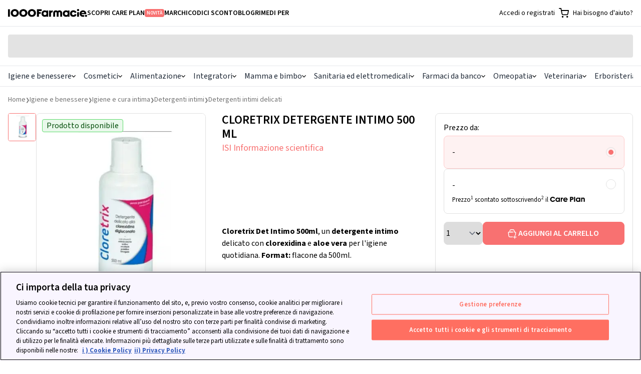

--- FILE ---
content_type: text/html; charset=utf-8
request_url: https://www.1000farmacie.it/cloretrix-detergente-intimo-500ml.html
body_size: 65744
content:
<!DOCTYPE html>
<html lang="it">
  <head>
    <title>Cloretrix Detergente Intimo Delicato pH fisiologico | 1000Farmacie</title>
    <link rel="icon" type="image/x-icon" href="https://assets.1000farmacie.it/assets/favicon-32x32-903a144aed41a7fe4274dadc6a0874f419143b5f5cbb6550d746fa36b5e5bcc6.png" />
    <meta name="viewport" content="width=device-width,initial-scale=1,maximum-scale=1,user-scalable=no,viewport-fit=cover">
    <meta name="turbo-refresh-method" content="morph">
    <meta name="turbo-refresh-scroll" content="preserve">
    <meta name="turbo-prefetch" content="false">
    <script>
  (function(h,o,u,n,d) {
    h=h[d]=h[d]||{q:[],onReady:function(c){h.q.push(c)}}
    d=o.createElement(u);d.async=1;d.src=n
    n=o.getElementsByTagName(u)[0];n.parentNode.insertBefore(d,n)
  })(window,document,'script','https://www.datadoghq-browser-agent.com/eu1/v6/datadog-rum.js','DD_RUM')
  window.DD_RUM.onReady(function () {
      DD_RUM.init({
          clientToken: "pub639b95f920dc625be84f6ecab1422fb6",
          applicationId: "35986724-d76b-4b9e-9c68-97885c4be01a",
          // `site` refers to the Datadog site parameter of your organization
          // see https://docs.datadoghq.com/getting_started/site/
          site: 'datadoghq.eu',
          service: "web-1000farmacie",
          env: "production",
          // Specify a version number to identify the deployed version of your application in Datadog
          version: "v2026.1.42",
          sessionSampleRate: 100,
          sessionReplaySampleRate: 1,
          trackResources: true,
          trackLongTasks: true,
          trackingConsent: "granted",
          trackUserInteractions: true,
          defaultPrivacyLevel: 'mask-user-input',
          traceSampleRate: 15,
          traceContextInjection: "sampled", 
          allowedTracingUrls: [/https:\/\/.*\.1000farmacie\.(it|lol)/],
          beforeSend: (event) => {
            // Skip events if bot or headless browser. This is not possible in Datadog configuration
            // so we prevent paying for bots by escluding at source.
            const userAgent = navigator.userAgent.toLowerCase()
            if (userAgent.includes('bot') || userAgent.includes('headless') || userAgent.includes('spider') || userAgent.includes('crawler')) return false;

            if(viewName = document.head.querySelector('meta[name="dd-view-name"]')?.['content']) event.view.name = viewName;
            if(viewContext = document.head.querySelector('meta[name="dd-view-context"]')?.['content']) event.context = JSON.parse(viewContext);
          },
      });
  });
</script>

    <meta name="dd-view-name" content="Product Page"></meta><meta name="dd-view-context" content="{&quot;bdf_category&quot;:&quot;parapharmaceutical&quot;,&quot;price_range&quot;:&quot;18+&quot;,&quot;category_name&quot;:&quot;Detergenti intimi delicati&quot;,&quot;slug&quot;:&quot;cloretrix-detergente-intimo-500ml&quot;,&quot;minsan&quot;:&quot;927585733&quot;,&quot;product_name&quot;:&quot;CLORETRIX DETERGENTE INTIMO 500 ML&quot;}"></meta>
    
    <script>window.env = {
  "ALGOLIA_APPLICATION_ID": "HW3T8WVS73",
  "ALGOLIA_SEARCH_API_KEY": "a44069a5116559934332f93aa82d91d8",
  "APP_REVISION": "v2026.1.42",
  "STATSIG_PUBLIC_KEY": "client-xSEGQRef0l8WZQd9pMR1CSwhhZrYL06qoiSlHhjCtH2",
  "STATSIG_ENVIRONMENT": "production"
}</script>
    <script>window.nativeAppConfig = {"isTurboNativeApp":false}</script>
    
    
  <meta property="og:title" content="Cloretrix Detergente Intimo Delicato pH fisiologico | 1000Farmacie"></meta><meta property="og:description" content="Cloretrix Detergente Intimo: igiene intima delicata con clorexidina e aloe vera. Lenitivo, protettivo e ideale per pelli sensibili. Provalo ora!"></meta><meta property="og:image" content="https://1000farmacie-s3-production-images.gumlet.io/product_images/927585733/5ymvtitvm648pjesc2jv70ov3q77/cloretrix_detergente_intimo_500_ml.webp?height=3000&amp;width=3000"></meta><meta property="og:type" content="article"></meta><meta property="og:site_name" content="1000farmacie.it"></meta><meta property="og:locale" content="it_IT"></meta><meta property="og:url" content="https://www.1000farmacie.it/cloretrix-detergente-intimo-500ml.html"></meta>
  <meta name="twitter:title" content="Cloretrix Detergente Intimo Delicato pH fisiologico | 1000Farmacie"></meta><meta name="twitter:description" content="Cloretrix Detergente Intimo: igiene intima delicata con clorexidina e aloe vera. Lenitivo, protettivo e ideale per pelli sensibili. Provalo ora!"></meta><meta name="twitter:image" content="https://1000farmacie-s3-production-images.gumlet.io/product_images/927585733/5ymvtitvm648pjesc2jv70ov3q77/cloretrix_detergente_intimo_500_ml.webp?height=3000&amp;width=3000"></meta><meta name="twitter:card" content="summary"></meta><meta name="twitter:creator" content="1000Farmacie"></meta><meta name="twitter:site" content="https://www.1000farmacie.it/cloretrix-detergente-intimo-500ml.html"></meta>
    <meta name="description" content="Cloretrix Detergente Intimo: igiene intima delicata con clorexidina e aloe vera. Lenitivo, protettivo e ideale per pelli sensibili. Provalo ora!">
  <meta name="robots" content="index,follow">
  <link rel="canonical" href="https://www.1000farmacie.it/cloretrix-detergente-intimo-500ml.html">

  <script type="application/ld+json">
//<![CDATA[
{"@context":"https://schema.org","@type":"Organization","legalName":"1000FARMACIE S.P.A.","name":"1000Farmacie","sameAs":["https://www.facebook.com/1000Farmacie-107008054225600/","https://www.instagram.com/1000farmacie/","https://www.linkedin.com/company/1000farmacie/"],"logo":"https://static-pe.1000farmacie.it/assets/Review_Bar_logo-104965457e01572433b05075cc0cfa3b1283df863f8a35bcedaaa98c3f238dc8.svg","url":"https://www.1000farmacie.it/","address":{"@type":"PostalAddress","streetAddress":"Viale della Liberazione 111","addressLocality":"Napoli","addressRegion":"Napoli","postalCode":"80125","addressCountry":"IT"},"contactPoint":[{"@type":"ContactPoint","telephone":"390282954165","contactType":"Customer Service","areaServed":"IT","availableLanguage":["English","Italian"]}]}
//]]>
</script>
  <script type="application/ld+json">
//<![CDATA[
{"@context":"https://schema.org","@type":"BreadcrumbList","itemListElement":[{"@type":"ListItem","position":1,"item":{"@id":"https://www.1000farmacie.it/","name":"Para-farmacia Online"}},{"@type":"ListItem","position":2,"item":{"@id":"https://www.1000farmacie.it/igiene-benessere.htm","name":"Igiene e benessere"}},{"@type":"ListItem","position":3,"item":{"@id":"https://www.1000farmacie.it/igiene-e-cura-intima.htm","name":"Igiene e cura intima"}},{"@type":"ListItem","position":4,"item":{"@id":"https://www.1000farmacie.it/detergenti-intimi.htm","name":"Detergenti intimi"}},{"@type":"ListItem","position":5,"item":{"@id":"https://www.1000farmacie.it/detergenti-intimi-delicati.htm","name":"Detergenti intimi delicati"}}]}
//]]>
</script>
  <script type="application/ld+json">
//<![CDATA[
{"@context":"https://schema.org","@type":"Product","sku":"927585733","description":"Cloretrix Det Intimo 500ml, un detergente intimo delicato con clorexidina e aloe vera per l'igiene quotidiana. Format: flacone da 500ml.","image":"https://1000farmacie-s3-production-images.gumlet.io/product_images/927585733/5ymvtitvm648pjesc2jv70ov3q77/cloretrix_detergente_intimo_500_ml.webp?height=3000\u0026width=3000","brand":{"@type":"Brand","name":"ISI Informazione scientifica"},"offers":{"priceSpecification":[{"@type":"PriceSpecification","priceCurrency":"EUR","price":"22.39"},{"@type":"PriceSpecification","priceCurrency":"EUR","price":"20.82","validForMemberTier":{"@type":"MemberProgramTier","@id":"https://www.1000farmacie.it/care-plan"}}],"itemOffered":{"name":"Cloretrix Detergente Intimo 500 Ml"},"@type":"Offer"},"name":"Cloretrix Detergente Intimo 500 Ml"}
//]]>
</script>
  <script type="application/ld+json">
//<![CDATA[
{"@context":"https://schema.org","@type":"FAQPage","mainEntity":[{"@type":"Question","name":"Come si utilizza Cloretrix Detergente Intimo 500ml?","acceptedAnswer":{"@type":"Answer","text":"Utilizzare durante la doccia o il bagno: versare una piccola quantità sulla mano o su una spugna, massaggiare delicatamente, poi \u003cb\u003erisciacquare con acqua tiepida\u003c/b\u003e."}},{"@type":"Question","name":"Cloretrix Detergente Intimo 500ml è adatto per pelli sensibili?","acceptedAnswer":{"@type":"Answer","text":"Sì, è \u003cb\u003eideale per chi ha pelle sensibile\u003c/b\u003e e soffre di irritazioni lievi, grazie alla sua formula delicata con clorexidina e aloe vera."}},{"@type":"Question","name":"Quali sono i benefici del Cloretrix Detergente Intimo 500ml?","acceptedAnswer":{"@type":"Answer","text":"Mantiene l'\u003cb\u003eequilibrio del pH vaginale\u003c/b\u003e, offre proprietà \u003cb\u003elenitive e protettive\u003c/b\u003e e aiuta a prevenire irritazioni e cattivi odori."}},{"@type":"Question","name":"Posso usare Cloretrix Detergente Intimo 500ml in caso di infezioni vaginali?","acceptedAnswer":{"@type":"Answer","text":"In presenza di \u003cb\u003einfezioni accertate\u003c/b\u003e come candida o vaginosi, è consigliabile \u003cb\u003econsultare il medico\u003c/b\u003e prima di utilizzare il prodotto."}},{"@type":"Question","name":"Cloretrix Detergente Intimo 500ml contiene ingredienti irritanti?","acceptedAnswer":{"@type":"Answer","text":"Contiene clorexidina, che potrebbe causare \u003cb\u003eipersensibilità\u003c/b\u003e in alcuni individui. Sospendere l'uso in caso di irritazioni."}}]}
//]]>
</script>
  

    
    
    <link rel="preload" crossorigin="anonymous" href="https://assets.1000farmacie.it/assets/SourceSans3-extended-a1ad541d9fac1136d217411c44241d8d161f95e6b7418c3f94b55351a538de40.woff2" as="font" type="font/woff2" /><link rel="preload" crossorigin="anonymous" href="https://assets.1000farmacie.it/assets/SourceSans3-398fae2f318b99a4c797314c1d0c8b8d480f2e1d1540a78c28add12a6b8829bd.woff2" as="font" type="font/woff2" /><link rel="preload" crossorigin="anonymous" href="https://assets.1000farmacie.it/assets/fonts-b643776e9bc81f716120f9e9a4ca70bab5fd0c6a91ca12286017cd80b2e82a69.css" as="stylesheet" /><link rel="stylesheet" href="https://assets.1000farmacie.it/assets/fonts-b643776e9bc81f716120f9e9a4ca70bab5fd0c6a91ca12286017cd80b2e82a69.css" />
    <link rel="stylesheet" href="https://assets.1000farmacie.it/assets/tailwind-d066570614f8839fb238633603d5a04a585cbb290e72172ce2a01586087b0313.css" />
    <link rel="stylesheet" href="https://assets.1000farmacie.it/assets/website-e087010024aa23d2c7f40cfe1cd1cae056bf1ff3d9caf4acc2a46a392755e753.css" />
    <link rel="preload" href="https://assets.1000farmacie.it/assets/components-91b6acaa235f398f3fda6abb1659261033c3f80d384962274083a365e492d313.css" as="style" onload="this.rel=&#39;stylesheet&#39;" />
    <link rel="stylesheet" href="https://assets.1000farmacie.it/assets/components-91b6acaa235f398f3fda6abb1659261033c3f80d384962274083a365e492d313.css" media="print" onload="this.media=&#39;all&#39;" />
    <script async crossorigin src="https://ga.jspm.io/npm:es-module-shims@1.8.2/dist/es-module-shims.js" data-turbo-track="reload"></script>
    <script type="importmap" data-turbo-track="reload">{
  "imports": {
    "application": "https://assets.1000farmacie.it/assets/application-44e5edd38372876617b8ba873a82d48737d4c089e5180f706bdea0bb7b6370be.js",
    "backoffice/application": "https://assets.1000farmacie.it/assets/backoffice/application-5bb25264ac05607267dc288a8f60f5d4d140199701bdadd2b1bd06d5364e216e.js",
    "trade/application": "https://assets.1000farmacie.it/assets/trade/application-3f01b29f9f9bd748aaaa24c5618d40ce5c74db7b08001323eea9481c6884c9b3.js",
    "checkout/application": "https://assets.1000farmacie.it/assets/checkout/application-36074f2f1e9602b475a8a25fd55781c12bb16bf8c6527d130d1e2b7f6c50b55d.js",
    "website/application": "https://assets.1000farmacie.it/assets/website/application-4f40a040856d4adac9d323a40239e687ec40279dce5e421b1af1ab7b9b5e0df3.js",
    "website/utils": "https://assets.1000farmacie.it/assets/website/utils-ce00186562cb520392f324b35135c2b3b39442e09c358326c221411190cf20a5.js",
    "website/algolia": "https://assets.1000farmacie.it/assets/website/algolia-fa2ee9e825ef061500ecf0af8f5ab706ab9701a8fe8cd77b16c0b384d01e6aa6.js",
    "website/statsig": "https://assets.1000farmacie.it/assets/website/statsig-ade37bb953a98e1f1ff818e7a94b688cb35b9c2350990467f8c7e1dad886ca59.js",
    "@hotwired/stimulus": "https://assets.1000farmacie.it/assets/@hotwired--stimulus-8be8538bf0e1d7d74b4573442c572f90db32ed891b13b1d08036d62a09fd4c31.js",
    "@hotwired/stimulus-loading": "https://assets.1000farmacie.it/assets/stimulus-loading-6024ee603e0509bba59098881b54a52936debca30ff797835b5ec6a4ef77ba37.js",
    "popper": "https://assets.1000farmacie.it/assets/popper-9ee57fd4dcd2cc22493128e3235706761eda7c7287fabdef502b1fb25ab17e0d.js",
    "bootstrap": "https://assets.1000farmacie.it/assets/bootstrap.min-c7c343f99696a11a2a7b099a1d1fa95d927a6b1553e41bc8f013e329e8f05a93.js",
    "@hotwired/turbo-rails": "https://assets.1000farmacie.it/assets/turbo.min-f971c8640d593387ea5afa6f0b3f51d9868c8ab3b4ddf1c811da0ed00d67af2d.js",
    "@stripe/stripe-js": "https://js.stripe.com/v3/",
    "@rails/request.js": "https://assets.1000farmacie.it/assets/@rails--request.js-21823a90c4e6247efb4f293a7391b1d5e33dadfa09a2f25aabdb2d50e681fb7f.js",
    "sortablejs": "https://assets.1000farmacie.it/assets/sortablejs-f19fab65cd43cb1d18947139812143250b7dc505dae3ccdcf237e138e546e9ad.js",
    "search-insights": "https://assets.1000farmacie.it/assets/search-insights-405b9c9a15483a995d58bcd931eceb64b05654504e409f9151b23d5747118595.js",
    "algoliasearch": "https://cdn.jsdelivr.net/npm/algoliasearch@4.24.0/dist/algoliasearch-lite.umd.js",
    "@algolia/autocomplete-js": "https://cdn.jsdelivr.net/npm/@algolia/autocomplete-js@1.17.6/dist/umd/index.production.js",
    "@algolia/autocomplete-plugin-query-suggestions": "https://cdn.jsdelivr.net/npm/@algolia/autocomplete-plugin-query-suggestions@1.18.0/dist/umd/index.production.js",
    "instantsearch.js": "https://cdn.jsdelivr.net/npm/instantsearch.js@4.78.1/dist/instantsearch.production.min.js",
    "jsoneditor": "https://esm.sh/jsoneditor@10.0.0",
    "leaflet": "https://cdn.jsdelivr.net/npm/leaflet@1.9.4/dist/leaflet.js",
    "leaflet.markerCluster": "https://cdn.jsdelivr.net/npm/leaflet.markercluster@1.5.3/dist/leaflet.markercluster.js",
    "@hotwired/hotwire-native-bridge": "https://assets.1000farmacie.it/assets/@hotwired--hotwire-native-bridge-8ae0209de57aa073b264647db6e4b3fc9215a7a1c017c420b9642c50a392e204.js",
    "@statsig/js-client": "https://assets.1000farmacie.it/assets/@statsig--js-client-89edd24059c6310ee0f8c5e601342bf1056bca3ebec91d2809326f3c7ef5c402.js",
    "@statsig/client-core": "https://assets.1000farmacie.it/assets/@statsig--client-core-67f58f721b44fe878520d7bb50b2d3106ed516abc08b45e58a638bd91af59693.js",
    "process": "https://assets.1000farmacie.it/assets/process-19f8f4157737fb9068d7ebaecc75331d53cdb39ff97e666d767dadbd68979ab3.js",
    "@statsig/web-analytics": "https://assets.1000farmacie.it/assets/@statsig--web-analytics-07450c4521baae8c125dd0ce7ff405305c040ad6d0f97709bae4f4c5f35e0ab6.js",
    "web-vitals": "https://assets.1000farmacie.it/assets/web-vitals-a21f0fdb05e7a13157ff57f31ffb4421d6bbe5fd300a08cd86c8d5615822d663.js",
    "backoffice/controllers/banners_filter_controller": "https://assets.1000farmacie.it/assets/backoffice/controllers/banners_filter_controller-ea884677cb18ee2d607c5538855ebd5c8f9372a4eac4b94679113bb336500df2.js",
    "backoffice/controllers/coupons_brand_picker_controller": "https://assets.1000farmacie.it/assets/backoffice/controllers/coupons_brand_picker_controller-b23ce8a9305be127d5904b318a68c9cd5844d125d241a6b9029483899c19471f.js",
    "backoffice/controllers/coupons_category_tree_controller": "https://assets.1000farmacie.it/assets/backoffice/controllers/coupons_category_tree_controller-a53ba602ed75d4ae907bb75f53f4a6d23e22a0d075f1bfeeb690bd79f905ad15.js",
    "backoffice/controllers/faq_categories_controller": "https://assets.1000farmacie.it/assets/backoffice/controllers/faq_categories_controller-227750776fabed671a18b0e80d8781506619f5549beac802d7aa637c80b42243.js",
    "backoffice/controllers/flash_controller": "https://assets.1000farmacie.it/assets/backoffice/controllers/flash_controller-e424c9ea16b2cc2a5eda858b824b487aa7b3b6771c845866e774d44206cb1d03.js",
    "backoffice/controllers/hello_controller": "https://assets.1000farmacie.it/assets/backoffice/controllers/hello_controller-0b4435fd4c778c977d08178c4bdf832b97edd8a0a8aeb6ecae0e66ffaa907d3e.js",
    "backoffice/controllers": "https://assets.1000farmacie.it/assets/backoffice/controllers/index-b3bb0071d4aa4a97526c5a63c10f3fdaadd1add14b55f86b60cb40dbca2a5627.js",
    "backoffice/controllers/json_editor_controller": "https://assets.1000farmacie.it/assets/backoffice/controllers/json_editor_controller-8c7571335fdfe0a47b95045dee6452baa5ac9eb9776998152aa7841ba9263768.js",
    "backoffice/controllers/just_eat_configuration_controller": "https://assets.1000farmacie.it/assets/backoffice/controllers/just_eat_configuration_controller-2e015bda977f68a8a7818fca836b1ae5b13287981092382c48d251838ee877ba.js",
    "backoffice/controllers/just_eat_opening_hours_controller": "https://assets.1000farmacie.it/assets/backoffice/controllers/just_eat_opening_hours_controller-39e5283f98018b6da3a17e7214061d853ccaf3678ed728944c30f149bcb119fb.js",
    "backoffice/controllers/leaflet_controller": "https://assets.1000farmacie.it/assets/backoffice/controllers/leaflet_controller-af18c35e388fba08cac48f0bfc36f8ea30485c5a698eeda8cb0ae7b7d36ab09d.js",
    "backoffice/controllers/loading_spinner_controller": "https://assets.1000farmacie.it/assets/backoffice/controllers/loading_spinner_controller-a5a505fac0abddfb1442ac1441666211b48654cde6d198211c595eb1fa9245b7.js",
    "backoffice/controllers/nested_form_controller": "https://assets.1000farmacie.it/assets/backoffice/controllers/nested_form_controller-109c09649687f6afc8c3673216c8a3b37192c975e927a637c6708eddfd35884f.js",
    "backoffice/controllers/page_layouts_controller": "https://assets.1000farmacie.it/assets/backoffice/controllers/page_layouts_controller-2099e9845a1e0488b466a3ef4f217dd8ca221c89d9aebdfb96d1dcb9c1c8d060.js",
    "backoffice/controllers/pickup_address_override_controller": "https://assets.1000farmacie.it/assets/backoffice/controllers/pickup_address_override_controller-2da579153f87d2f361f98257614823014d62db662e201db878484a9cae8a1dc4.js",
    "backoffice/controllers/sortable_controller": "https://assets.1000farmacie.it/assets/backoffice/controllers/sortable_controller-4489717134e72c79b5052e8d6d62ce213e217586a8dc54aa04bc41c52454915e.js",
    "backoffice/controllers/sticky_banner_controller": "https://assets.1000farmacie.it/assets/backoffice/controllers/sticky_banner_controller-e4cfa66c967106022fd186bbaec81afa1e24aacee26f4ec6b0c22136a7e4be02.js",
    "backoffice/controllers/sticky_banners_filter_controller": "https://assets.1000farmacie.it/assets/backoffice/controllers/sticky_banners_filter_controller-ea884677cb18ee2d607c5538855ebd5c8f9372a4eac4b94679113bb336500df2.js",
    "backoffice/controllers/toggle_visibility_controller": "https://assets.1000farmacie.it/assets/backoffice/controllers/toggle_visibility_controller-c51bdb82024ed57544a7c933608d6d1cd1b69c87b3b38a1c7f6379898b52e961.js",
    "backoffice/controllers/utilities_controller": "https://assets.1000farmacie.it/assets/backoffice/controllers/utilities_controller-264cd8708d6739dba0b79ccb088276b77e507b5c5426afbf20422d937bba9015.js",
    "backoffice/controllers/utm_autocomplete_controller": "https://assets.1000farmacie.it/assets/backoffice/controllers/utm_autocomplete_controller-c6273cfa705c6903d4e41675b20338f00d8e6f9e95abcbf32abe5f8b27fa1cd7.js",
    "backoffice/controllers/warehouse_cutoff_settings_controller": "https://assets.1000farmacie.it/assets/backoffice/controllers/warehouse_cutoff_settings_controller-3fc56bee1633adf35e24ec69d54265977b2b79660db8e9f25db6a0eb0ad2292c.js",
    "backoffice/controllers/wholesaler_catalogue_modal_controller": "https://assets.1000farmacie.it/assets/backoffice/controllers/wholesaler_catalogue_modal_controller-bdb88785ddead221f8e632462854115fc740eabbd50dbaff5e7323fcd8f53247.js",
    "trade/controllers/catalog_form_controller": "https://assets.1000farmacie.it/assets/trade/controllers/catalog_form_controller-6ef3b47eb491abf766a326e1560ffd833952255772230adc14b894cb983625f0.js",
    "trade/controllers/catalog_item_delete_controller": "https://assets.1000farmacie.it/assets/trade/controllers/catalog_item_delete_controller-efc795b357ba257d9a02a67e89b10bea85362f8d044e99a38399b310edc057db.js",
    "trade/controllers/catalog_upload_controller": "https://assets.1000farmacie.it/assets/trade/controllers/catalog_upload_controller-da141f04a31e1046bf19be0398fe79c4674082bd77b94594c91dc23c8cfef871.js",
    "trade/controllers/flash_controller": "https://assets.1000farmacie.it/assets/trade/controllers/flash_controller-555b7bc70511abe23631998c00adae8e4d0eee26ee598998f7a2a78d5b0f6893.js",
    "trade/controllers/flatpickr_controller": "https://assets.1000farmacie.it/assets/trade/controllers/flatpickr_controller-eb4a837e9cd480ed3651fafb6e33ed2344da6a465253b656d49e0e42bc49f589.js",
    "trade/controllers/hello_controller": "https://assets.1000farmacie.it/assets/trade/controllers/hello_controller-0b4435fd4c778c977d08178c4bdf832b97edd8a0a8aeb6ecae0e66ffaa907d3e.js",
    "trade/controllers": "https://assets.1000farmacie.it/assets/trade/controllers/index-f445249d0a5c0ab881c1cff9b04c857beff51e3198993948595488926fe0ccfe.js",
    "trade/controllers/loading_controller": "https://assets.1000farmacie.it/assets/trade/controllers/loading_controller-b798b95e492b38ff34a21b75fcccde64ecff9840adad62215f84fdfac7b80ce6.js",
    "trade/controllers/modal_controller": "https://assets.1000farmacie.it/assets/trade/controllers/modal_controller-79dda6e6749cb8b1683625433101e8795b4e1267b544830eff639f6d5ad46d9a.js",
    "trade/controllers/pharmacy_picker_controller": "https://assets.1000farmacie.it/assets/trade/controllers/pharmacy_picker_controller-e30cc0241e63fe10e4934fc895b6e958c36bb8866be22c773bdb5688de9c7e15.js",
    "trade/controllers/pharmacy_picker_single_controller": "https://assets.1000farmacie.it/assets/trade/controllers/pharmacy_picker_single_controller-fcd9412382091b646275e0bf332c8ff02fa0fb5a8f1814e41ef5b63b975ad5f0.js",
    "trade/controllers/round_merge_controller": "https://assets.1000farmacie.it/assets/trade/controllers/round_merge_controller-d407f61ec7701b87268421ff71f55d102330b6f75701ab6a66e8bce579ac38bb.js",
    "trade/controllers/scroll_preservation_controller": "https://assets.1000farmacie.it/assets/trade/controllers/scroll_preservation_controller-0d628f972f2f0dfd2e25bf3ce22a23c0424d557500dc2d6eecfd552bf1137228.js",
    "trade/controllers/tabs_controller": "https://assets.1000farmacie.it/assets/trade/controllers/tabs_controller-b98ca36527a0e14a4952d851e716eacf5efff3605b81a6247a97fbc47292671f.js",
    "trade/controllers/wholesaler_catalogue_picker_single_controller": "https://assets.1000farmacie.it/assets/trade/controllers/wholesaler_catalogue_picker_single_controller-372ec9ff7b520671333230ad9e7fee1b42122ddf04c2b2893e72166db1229ec7.js",
    "checkout/controllers/delivery_options_controller": "https://assets.1000farmacie.it/assets/checkout/controllers/delivery_options_controller-223842637eeb3faae2cec293f7fc3c4cfbb9e8a1f3640c980bcfe0f99c7f745f.js",
    "checkout/controllers/disable_window_beforeunload_controller": "https://assets.1000farmacie.it/assets/checkout/controllers/disable_window_beforeunload_controller-33af8a61fa8dc797b524e2cf62089cea0be2df0d21df1c58762c9c2b00124868.js",
    "checkout/controllers": "https://assets.1000farmacie.it/assets/checkout/controllers/index-46bf35be4593924553ee2136bd5a7dba299d918960288f5ff16bc2d590dc703c.js",
    "checkout/controllers/payment_confirm_controller": "https://assets.1000farmacie.it/assets/checkout/controllers/payment_confirm_controller-4560a1ab9dd30ed52fb61d78f8d1ef63235560ea9f32cf0f0ede1286e8ae8a25.js",
    "checkout/controllers/review_controller": "https://assets.1000farmacie.it/assets/checkout/controllers/review_controller-218cd5cf8f90a656efb6cfd0035479018a6433876b609d4504a2b1f89a92b0b6.js",
    "checkout/controllers/visibility_controller": "https://assets.1000farmacie.it/assets/checkout/controllers/visibility_controller-b3cccaf178e80a6e59bf0cd79212756cf6440517e7109ad743e679b3d7543973.js",
    "website/controllers/carts_controller": "https://assets.1000farmacie.it/assets/website/controllers/carts_controller-6c9e4494025ef16abe9ea9a4effb5f4c0aa83c644b2ef739a85c24940ad7280f.js",
    "website/controllers/copy_to_clipboard_controller": "https://assets.1000farmacie.it/assets/website/controllers/copy_to_clipboard_controller-c37630254b05f484545de0aeab75d55bebaf6b746a0feff7a1da2118c94acca1.js",
    "website/controllers/document_scroll_controller": "https://assets.1000farmacie.it/assets/website/controllers/document_scroll_controller-3fa3432a5984918e188b4389625486c1022702e7e6d09b67a6a4c95969b3c99f.js",
    "website/controllers": "https://assets.1000farmacie.it/assets/website/controllers/index-a7cc0b6329e4d2d69cca9312b73f7cb54b217d099ab5643704d9bd95bf2c7253.js",
    "website/controllers/marquee_controller": "https://assets.1000farmacie.it/assets/website/controllers/marquee_controller-6a2822c0e32dc41c6a572f4d6b65bc7d2eda7ed28d48b92d68092873b29b41cd.js",
    "website/controllers/membership_migration_controller": "https://assets.1000farmacie.it/assets/website/controllers/membership_migration_controller-f833fc730bf42ad1f6c95079c16aef68afc9fbc1a994e641960383170eee56b0.js",
    "website/controllers/sticky_element_controller": "https://assets.1000farmacie.it/assets/website/controllers/sticky_element_controller-7862e2f0665b32158fafce6a35e7ef0a008deb4d88bc968e44853e65781d3b4b.js",
    "components/controllers": "https://assets.1000farmacie.it/assets/components/controllers/index-fae1b343bbee239dd42c2d6623f7f22522ff246e3f7d3c98a6cc636a380ee717.js",
    "components/controllers/accordion/accordion_component_controller": "https://assets.1000farmacie.it/assets/accordion/accordion_component_controller-648a33366e3332df06c1fe120fbfc0e84197298e3caae6c221b16bb21d541389.js",
    "components/controllers/account/order_detail_component_controller": "https://assets.1000farmacie.it/assets/account/order_detail_component_controller-7f0d391d0a82eaa8c2adc70b001b280dd574597fba9f1565183d2b632af2bc56.js",
    "components/controllers/account/orders_list_component_controller": "https://assets.1000farmacie.it/assets/account/orders_list_component_controller-502e9ed8ad620e8d9836ab779d2738137605130acf88edbda5703a23c49f7541.js",
    "components/controllers/addresses/form_component_controller": "https://assets.1000farmacie.it/assets/addresses/form_component_controller-5a470125df06a13fa7ac0ba317075d6a57bd0b7c9bf864a170be995c714c034e.js",
    "components/controllers/algolia_autocomplete_component/products_plugin": "https://assets.1000farmacie.it/assets/algolia_autocomplete_component/products_plugin-a92d452f0a14d37256cf748bc5c444631927ce75554c3c88f2cc05b879f31b65.js",
    "components/controllers/algolia_autocomplete_component/query_suggestion_plugin": "https://assets.1000farmacie.it/assets/algolia_autocomplete_component/query_suggestion_plugin-745a937ef5e01dff2f28303a08f2ac8406865ffedbdf2a6d23ddf135813554d4.js",
    "components/controllers/algolia_autocomplete_component/tags_plugin": "https://assets.1000farmacie.it/assets/algolia_autocomplete_component/tags_plugin-14dcffd9adb050671cfa465fa447d351abd7aa7e006945a8e10fdbb703d68843.js",
    "components/controllers/algolia_autocomplete_component/utils": "https://assets.1000farmacie.it/assets/algolia_autocomplete_component/utils-aa9e07304e5a30f925e10f475f73bd2b5fea8109ddf0ba8e391197533845515e.js",
    "components/controllers/algolia_autocomplete_component_controller": "https://assets.1000farmacie.it/assets/algolia_autocomplete_component_controller-4e542d285d77d23ab4e3c68c8a49284fed750383f3e68ec690b0a087f52b0162.js",
    "components/controllers/algolia_intersect_target_component_controller": "https://assets.1000farmacie.it/assets/algolia_intersect_target_component_controller-27d970ad10cc3db4b0524c01c8b19b39f0c736cbbcde48d874c7ab8d95a9e600.js",
    "components/controllers/backoffice/rich_text_attribute_input_component_controller": "https://assets.1000farmacie.it/assets/backoffice/rich_text_attribute_input_component_controller-32787023d06f53116c59b305fcaa8dbae1def9ac4982fbebe5a29625ed64b402.js",
    "components/controllers/backoffice/stripe_disputes/payment_management_component_controller": "https://assets.1000farmacie.it/assets/backoffice/stripe_disputes/payment_management_component_controller-7e08acc3a47245e8b02ccb2afefa83e98dcd2e2e7dbcb258a0359893f6d293c3.js",
    "components/controllers/campaign_tracker_component_controller": "https://assets.1000farmacie.it/assets/campaign_tracker_component_controller-e038286d0c556bcf18cd9162751c449d5c79b96ab2b3ddb557905f461f9713f6.js",
    "components/controllers/carts/membership_options_component_controller": "https://assets.1000farmacie.it/assets/carts/membership_options_component_controller-467264836971bc4947157a569621a44f298e00fff50c614f2de81417f26950f6.js",
    "components/controllers/checkout/map_component_controller": "https://assets.1000farmacie.it/assets/checkout/map_component_controller-c941cb4ebb4a73de9502f1d109c85230cb43b3697d2b4bb66283a93f812fdcd1.js",
    "components/controllers/checkout/orders/discount_options_component_controller": "https://assets.1000farmacie.it/assets/checkout/orders/discount_options_component_controller-6ec7c0337062671fade610781d6873238cacba4d4e55074046f131607b0e54d9.js",
    "components/controllers/checkout/orders/invoicing_options_component_controller": "https://assets.1000farmacie.it/assets/checkout/orders/invoicing_options_component_controller-4739308c90c8836e8df1a9e33ae8990ac4cb2fdba6840d7489363434dedbafae.js",
    "components/controllers/checkout/orders/payment_options_component_controller": "https://assets.1000farmacie.it/assets/checkout/orders/payment_options_component_controller-ac0fadef269c25accfa40321647eae7c9eb6b414c56d0a0a86a7e44f64217ad0.js",
    "components/controllers/checkout/orders/submit_button/base_component_controller": "https://assets.1000farmacie.it/assets/checkout/orders/submit_button/base_component_controller-863231d1e4bfce4c10b40812776042c24045323d563a578be5121fdb8a8e91f6.js",
    "components/controllers/current_user_component_controller": "https://assets.1000farmacie.it/assets/current_user_component_controller-67dca2ec5ee8f76725bab11153b119c06de6702606553280fe1185413662ab36.js",
    "components/controllers/header_search_icon_component_controller": "https://assets.1000farmacie.it/assets/header_search_icon_component_controller-a876e1f3d03a3943750745c3fc8b55b34689583d4fc0e01f75bc0a865349ccfa.js",
    "components/controllers/help_chat_component_controller": "https://assets.1000farmacie.it/assets/help_chat_component_controller-8063d3b446f2b4064f17dbfe28bac9ccf60d96bf1bba3be7f554554f72f19bca.js",
    "components/controllers/hotwire_native_bridge/app_reload_bridge_controller": "https://assets.1000farmacie.it/assets/hotwire_native_bridge/app_reload_bridge_controller-cac9d51848b79eeec9a2d653ce1b576e6ab0cc2b443493b4caf5a29848f37642.js",
    "components/controllers/hotwire_native_bridge/apple_auth_bridge_controller": "https://assets.1000farmacie.it/assets/hotwire_native_bridge/apple_auth_bridge_controller-1447f5572be868abd51b363de1582fabff8c569795ca8df06e39a25c41b66834.js",
    "components/controllers/hotwire_native_bridge/auth_bridge_controller": "https://assets.1000farmacie.it/assets/hotwire_native_bridge/auth_bridge_controller-e0f629c6576789a7a55bbaaa00fad074d661afa55aa20a30607245345426e06e.js",
    "components/controllers/hotwire_native_bridge/google_auth_bridge_controller": "https://assets.1000farmacie.it/assets/hotwire_native_bridge/google_auth_bridge_controller-d1afd59b73c286018cacc6fc2a3f9a8d58bb1e00053d865cb934959ff455984a.js",
    "components/controllers/hotwire_native_bridge/native_tab_navigation_controller": "https://assets.1000farmacie.it/assets/hotwire_native_bridge/native_tab_navigation_controller-e2224dcef6b6696f14cf57c0456115c42f8b5c867f4ae806d9b4d92ef9f35ec0.js",
    "components/controllers/hotwire_native_bridge/navigation_bridge_controller": "https://assets.1000farmacie.it/assets/hotwire_native_bridge/navigation_bridge_controller-b877066cc7c4adf0f024e1bdf6b123cdaacc5c779a18c92ff6b7ca0c6bf32072.js",
    "components/controllers/hotwire_native_bridge/page_load_bridge_controller": "https://assets.1000farmacie.it/assets/hotwire_native_bridge/page_load_bridge_controller-f374aed844d5446c40514b1f61f72ba7fe191018c7745493fe7b526dc4072c5c.js",
    "components/controllers/hotwire_native_bridge/tab_bar_bridge_controller": "https://assets.1000farmacie.it/assets/hotwire_native_bridge/tab_bar_bridge_controller-4794c035a5525a615d6bcd77e71764e9d85f02d49cabb9b2500aa57626f45e4e.js",
    "components/controllers/hotwire_native_bridge/toast_bridge_controller": "https://assets.1000farmacie.it/assets/hotwire_native_bridge/toast_bridge_controller-0a8305262d90d8feab2cece04fd9067f4e08567751f5bf79863badd6556e4caa.js",
    "components/controllers/login_modal_component_controller": "https://assets.1000farmacie.it/assets/login_modal_component_controller-1a122365ad010a334395604c30b0358223d0dcb60fb6e0a3ecd629e3c69fe28e.js",
    "components/controllers/membership/add_to_cart_controller": "https://assets.1000farmacie.it/assets/membership/add_to_cart_controller-452dd1959e0ddfe6122b2405aa597193267a4465060f2b126918538a3b166490.js",
    "components/controllers/mobile_menu_component_controller": "https://assets.1000farmacie.it/assets/mobile_menu_component_controller-6631724a95eb812efa1e930ea1877e2f9fc4497b92840e94c76de0b7d8b8f44b.js",
    "components/controllers/modal_component_controller": "https://assets.1000farmacie.it/assets/modal_component_controller-b49595061f7c5ffebc3493484fad65fd04fbf97b62aa668cbc468d5ce2bcc736.js",
    "components/controllers/native_app/onboarding_carousel_component_controller": "https://assets.1000farmacie.it/assets/native_app/onboarding_carousel_component_controller-bfc83ab2842cd1c282d54e1d3f43e1f1fc90e62a05e9047c00f749218555fa12.js",
    "components/controllers/newsletter_subscription/loader_component_controller": "https://assets.1000farmacie.it/assets/newsletter_subscription/loader_component_controller-754fe3121aed58e130805cd49d7d2679d5c4efe5a7a8046b37d3bbb8f6e2d0c9.js",
    "components/controllers/product_card/product_card_component_controller": "https://assets.1000farmacie.it/assets/product_card/product_card_component_controller-159aeb87ab56a234e1f9a61ac6bf3d181d8437e18b88e70565b9b8a36665b86f.js",
    "components/controllers/product_listing/client_side_listing_component_controller": "https://assets.1000farmacie.it/assets/product_listing/client_side_listing_component_controller-7d65c308fbbda592f69eef527cf08141a141ef61c6b059dd04d049c041aebb54.js",
    "components/controllers/product_listing/server_side_listing_component_controller": "https://assets.1000farmacie.it/assets/product_listing/server_side_listing_component_controller-721cb69704380ab19590cc44ca3d658afbc2bfc0204aa33164a67e68c44540cf.js",
    "components/controllers/products/checkout_box/checkout_box_component_controller": "https://assets.1000farmacie.it/assets/products/checkout_box/checkout_box_component_controller-c15e660ab53d16e55c394eb82d9b139cd4f1d5197760939854f49ebfd568807a.js",
    "components/controllers/products/image_component_controller": "https://assets.1000farmacie.it/assets/products/image_component_controller-0c8b782b6323f412c2376bd06128a4ced6b2ee7dbba5f1aee612db8a010a9cab.js",
    "components/controllers/products/product_component_controller": "https://assets.1000farmacie.it/assets/products/product_component_controller-e0bd75a04aa72aa4c2a6b2f1c3d71697f4948e090dcad85e72dd1c6d280b207a.js",
    "components/controllers/progress_bar_component_controller": "https://assets.1000farmacie.it/assets/progress_bar_component_controller-df3c11d4d513c91e5380b69e14eb7c0c052788a41392b1045e0a6b642a549fdb.js",
    "components/controllers/slider_component_controller": "https://assets.1000farmacie.it/assets/slider_component_controller-003219a9957b24e8ba093596683abb03cf40b7a5e85477599c778ca01b789504.js",
    "components/controllers/sticky_banners/base_component_controller": "https://assets.1000farmacie.it/assets/sticky_banners/base_component_controller-ce45e139f97e2348a792caeaaa6692b5669f26d14155fa4c6cf0e7ee14e3f72c.js",
    "components/controllers/sticky_banners/loader_component_controller": "https://assets.1000farmacie.it/assets/sticky_banners/loader_component_controller-9170b6eaf47752c621d1067b43f6e52e82403ce2c6dad6b3105346e382971606.js",
    "components/controllers/toast_component_controller": "https://assets.1000farmacie.it/assets/toast_component_controller-b932aaf824afbde19467b71e1553ba376674dfda39c1581fc01c661421590ccf.js"
  }
}</script>
<link rel="modulepreload" href="https://assets.1000farmacie.it/assets/application-44e5edd38372876617b8ba873a82d48737d4c089e5180f706bdea0bb7b6370be.js">
<link rel="modulepreload" href="https://assets.1000farmacie.it/assets/@hotwired--stimulus-8be8538bf0e1d7d74b4573442c572f90db32ed891b13b1d08036d62a09fd4c31.js">
<link rel="modulepreload" href="https://assets.1000farmacie.it/assets/stimulus-loading-6024ee603e0509bba59098881b54a52936debca30ff797835b5ec6a4ef77ba37.js">
<link rel="modulepreload" href="https://assets.1000farmacie.it/assets/turbo.min-f971c8640d593387ea5afa6f0b3f51d9868c8ab3b4ddf1c811da0ed00d67af2d.js">
<link rel="modulepreload" href="https://assets.1000farmacie.it/assets/@rails--request.js-21823a90c4e6247efb4f293a7391b1d5e33dadfa09a2f25aabdb2d50e681fb7f.js">
<link rel="modulepreload" href="https://esm.sh/jsoneditor@10.0.0">
<link rel="modulepreload" href="https://assets.1000farmacie.it/assets/@hotwired--hotwire-native-bridge-8ae0209de57aa073b264647db6e4b3fc9215a7a1c017c420b9642c50a392e204.js">
<link rel="modulepreload" href="https://assets.1000farmacie.it/assets/@statsig--js-client-89edd24059c6310ee0f8c5e601342bf1056bca3ebec91d2809326f3c7ef5c402.js">
<link rel="modulepreload" href="https://assets.1000farmacie.it/assets/@statsig--client-core-67f58f721b44fe878520d7bb50b2d3106ed516abc08b45e58a638bd91af59693.js">
<link rel="modulepreload" href="https://assets.1000farmacie.it/assets/process-19f8f4157737fb9068d7ebaecc75331d53cdb39ff97e666d767dadbd68979ab3.js">
<link rel="modulepreload" href="https://assets.1000farmacie.it/assets/@statsig--web-analytics-07450c4521baae8c125dd0ce7ff405305c040ad6d0f97709bae4f4c5f35e0ab6.js">
<link rel="modulepreload" href="https://assets.1000farmacie.it/assets/web-vitals-a21f0fdb05e7a13157ff57f31ffb4421d6bbe5fd300a08cd86c8d5615822d663.js">
<script type="module">import "application"</script>
    <script type="module">import "website/application"</script>
    <script type="module">import "website/algolia"</script>
    <script type="module">import "components/controllers"</script>
    <link rel="preload" as="style" href="https://cdn.jsdelivr.net/npm/@algolia/autocomplete-theme-classic@1.17.6/dist/theme.min.css" integrity="sha256-f6HJU5XcVViR2JbbhN6W/xYU2rwG+PWzt/QRI/abK5c=" crossorigin="anonymous">
<link rel="stylesheet" href="https://cdn.jsdelivr.net/npm/@algolia/autocomplete-theme-classic@1.17.6/dist/theme.min.css" integrity="sha256-f6HJU5XcVViR2JbbhN6W/xYU2rwG+PWzt/QRI/abK5c=" crossorigin="anonymous">
<link rel="stylesheet" href="https://cdn.jsdelivr.net/npm/instantsearch.css@8.5.1/themes/reset-min.css" integrity="sha256-KvFgFCzgqSErAPu6y9gz/AhZAvzK48VJASu3DpNLCEQ=" crossorigin="anonymous">

    <script>
//<![CDATA[
(function(w,d,s,l,i){w[l]=w[l]||[];w[l].push({'gtm.start':
new Date().getTime(),event:'gtm.js'});var f=d.getElementsByTagName(s)[0],
j=d.createElement(s),dl=l!='dataLayer'?'&l='+l:'';j.async=true;j.src=
'https://www.googletagmanager.com/gtm.js?id='+i+dl;f.parentNode.insertBefore(j,f);
})(window,document,'script','dataLayer',"GTM-5DF3BFL");

//]]>
</script><script>
//<![CDATA[
document.addEventListener("turbo:load", function() {
  dataLayer.push({
    event: 'gtm.load',
    virtualUrl: window.location.pathname
  });
})

//]]>
</script><script>
//<![CDATA[
window.rudderanalytics = new Proxy({}, {
  get(_, method) {
    return function (...args) {
      return window.analytics[method](...args);
    };
  }
});

//]]>
</script><script>
//<![CDATA[
window.analytics = new Proxy({}, {
  get(_, method) {
    // Return a function for each method (like .page(), .track(), etc.)
    return function (...args) {
      if (window.jitsu && typeof window.jitsu[method] === "function") {
        // If Jitsu is ready, call immediately
        return window.jitsu[method](...args);
      } else {
        // Otherwise, queue it
        (window.jitsuQ = window.jitsuQ || []).push(function (jitsu) {
          if (typeof jitsu[method] === "function") {
            jitsu[method](...args);
          } else {
            console.warn(`[safeJitsu] Unknown method: ${method}`);
          }
        });
      }
    };
  }
});

//]]>
</script><script>
//<![CDATA[
window.jitsuConfig = {
  "initOnly": true,
  "writeKey": "rZzJilptn9RzGrQsFEZKWmLL37hLk8x3:eGy6d72Fwj9eJtpxqnLa6TAi0N2C3dNo",
  "defaultPayloadContext": {
    timezone: new Date().toString().match(/([A-Z]+[+-][0-9]+)/)[1],
    channel: 'web'
  }
}

//]]>
</script><script src="https://cmgjhbphr0001l1041lyiw9zs.d.jitsu.com/p.js" async="async">
//<![CDATA[

//]]>
</script><script>
//<![CDATA[
document.addEventListener("turbo:load", function() {
  analytics.page();
})

//]]>
</script><script type="text/javascript" async="async" src="https://static.klaviyo.com/onsite/js/TTUT3v/klaviyo.js"></script>
    <script async='async' type='text/javascript' src='https://tps.trovaprezzi.it/javascripts/tracking-vanilla.min.js' data-turbo-track='reload'></script>
  </head>
  <body data-controller="carts document-scroll copy-to-clipboard" data-carts-translations-value="{&quot;added&quot;:&quot;Prodotto aggiunto con successo&quot;}" data-carts-toast-component-outlet="#toast_component_element" data-copy-to-clipboard-toast-component-outlet="#toast_component_element" data-carts-modal-component-outlet="#modal_component_element" data-action="algolia-autocomplete-component:searchBarState-&gt;document-scroll#toggleScroll">
    
    <div id="modal_component_element" data-controller="modal-component">
  <div class="fixed flex items-end md:items-center justify-center top-0 left-0 w-full h-full bg-black bg-opacity-40 z-[1001] hidden lg:p-4" data-modal-component-target="modal" data-action="click-&gt;modal-component#close:self">
    <div class="absolute bottom-0 left-0 bg-white shadow rounded-t-xl md:rounded flex md:bottom-auto md:left-auto overflow-auto w-full max-h-full md:w-auto md:h-auto items-center">
        <div data-action="click-&gt;modal-component#close" data-test-id="modal-close-icon" aria-label="Close Modal" class="absolute cursor-pointer py-3 px-2 right-1 md:right-2 top-1 md:top-2 font-semibold text-black text-sm text-right">✕</div>
      <turbo-frame data-modal-target="modalTurboFrame" data-modal-component-target="modalTurboFrame" data-action="turbo:frame-render-&gt;modal-component#contentRendered" class="w-full" id="modal"></turbo-frame>
    </div>
</div>  
        <div data-controller="newsletter-subscription--loader-component" data-newsletter-subscription--loader-component-modal-component-outlet="#modal_component_element"></div>
        <div class="sticky left-0 z-[1000] top-0 flex flex-col">
          <div class="flex flex-col-reverse md:flex-col z-20">
            <turbo-frame id="sticky-banner" data-controller="sticky-banners--loader-component"></turbo-frame>
            <turbo-frame id="header" src="/header">
                <turbo-frame id="header">
    <div class="hidden w-0 h-0" data-controller="current-user-component" data-current-user-component-new-user-value="true" data-current-user-component-anonymous-id-value="d96be824-735c-40a7-ac2b-3acf8a1d8aeb"></div>
    <div class="min-h-[53px] relative" data-controller="header-search-icon-component">
      <header class="bg-white careplan-member:bg-[#2d2d2d] border-gray-200 border-solid border-0 border-b  w-full">
        <div class="fixed-layout p-2 px-4 text-sm flex text-black items-center gap-4 md:px-8 lg:px-12 xl:px-4 ">
          <div class="lg:hidden" data-controller="mobile-menu-component">
  <div class="mobile-menu-icon text-lg rounded cursor-pointer font-semibold w-[18px] h-[18px] text-[#3a3a3a]" data-test-id="mobile-burger-menu-icon" data-action="click-&gt;mobile-menu-component#toggle">
    <svg viewBox="0 0 18 18" fill="none" xmlns="http://www.w3.org/2000/svg"><path fill="currentColor" d="M17.253 3.288.747 3.31c-.996 0-.996-1.81 0-1.81h16.506c.996 0 .996 1.788 0 1.788m0 6.465H.747c-.996 0-.996-1.658 0-1.658h16.506c.996 0 .996 1.659 0 1.658m0 6.747H.747c-.996 0-.996-1.658 0-1.658h16.506c.996 0 .996 1.658 0 1.658"></path></svg>
</div>  <div class="w-full h-full fixed left-0 top-0 z-[1001] bg-[#000000b3] hidden mobile-menu" data-mobile-menu-component-target="burgerMenu" data-action="click-&gt;mobile-menu-component#toggle">
    <div class="w-[80vw] bg-white h-full overflow-auto">
      <div class="border-gray-200 border-solid border-0 border-b flex flex-col text-nowrap p-4 gap-4">
          <a class="cursor-pointer text-base" data-action="click-&gt;modal-component#open" data-modal-component-url-param="https://www.1000farmacie.it/checkout/show" data-modal-component-append-current-path-parameter-name-param="return_to" data-turbo="false" href="#">Accedi o registrati</a>
      </div>
      <div class="border-gray-200 border-solid border-0 border-b flex flex-col text-nowrap p-4 gap-4 text-base">
        <a data-turbo-frame="content" class="flex items-center gap-4" href="/care-plan">
          Scopri Care Plan
          <span class="bg-red-400 text-white p-1 h-[min-content] rounded text-[.6rem] leading-[.6rem]">
          Novità
        </span>
</a>        <a data-turbo-frame="content" href="/brands">Marchi</a>
        <a data-turbo-frame="content" href="/codice-sconto">Codici sconto</a>
        <a data-turbo-frame="content" href="/blog/">Blog</a>
          <a data-turbo-frame="content" href="/rimedi-per">Rimedi per</a>
      </div>
      
        <div class="border-gray-200 border-solid border-0 border-b">
          <div class="text-lg p-4 pb-0 font-semibold">Categorie di prodotto</div>
          <ul class="fixed-layout p-4 text-black items-center gap-4 flex flex-col flex-nowrap text-base bg-white m-0 py-2">
            
              <li class="w-full lg:w-auto list-none relative group min-w-max">
                <a class="no-underline text-gray-800 hover:text-red-400 inline-block flex items-center gap-4" data-turbo-frame="content" href="/igiene-benessere.htm">
                  Igiene e benessere
                  <img width="8" height="9" alt="arrow" class="transform rotate-[270deg] ml-auto" src="https://assets.1000farmacie.it/assets/icons/arrow-6fd955b7a978afe0616c7e5b0b180bb9badee61563a6695819bc6edfbcee43d0.svg" />
</a>              </li>

              <li class="w-full lg:w-auto list-none relative group min-w-max">
                <a class="no-underline text-gray-800 hover:text-red-400 inline-block flex items-center gap-4" data-turbo-frame="content" href="/cosmetici.htm">
                  Cosmetici
                  <img width="8" height="9" alt="arrow" class="transform rotate-[270deg] ml-auto" src="https://assets.1000farmacie.it/assets/icons/arrow-6fd955b7a978afe0616c7e5b0b180bb9badee61563a6695819bc6edfbcee43d0.svg" />
</a>              </li>

              <li class="w-full lg:w-auto list-none relative group min-w-max">
                <a class="no-underline text-gray-800 hover:text-red-400 inline-block flex items-center gap-4" data-turbo-frame="content" href="/alimenti.htm">
                  Alimentazione
                  <img width="8" height="9" alt="arrow" class="transform rotate-[270deg] ml-auto" src="https://assets.1000farmacie.it/assets/icons/arrow-6fd955b7a978afe0616c7e5b0b180bb9badee61563a6695819bc6edfbcee43d0.svg" />
</a>              </li>

              <li class="w-full lg:w-auto list-none relative group min-w-max">
                <a class="no-underline text-gray-800 hover:text-red-400 inline-block flex items-center gap-4" data-turbo-frame="content" href="/integratori.htm">
                  Integratori
                  <img width="8" height="9" alt="arrow" class="transform rotate-[270deg] ml-auto" src="https://assets.1000farmacie.it/assets/icons/arrow-6fd955b7a978afe0616c7e5b0b180bb9badee61563a6695819bc6edfbcee43d0.svg" />
</a>              </li>

              <li class="w-full lg:w-auto list-none relative group min-w-max">
                <a class="no-underline text-gray-800 hover:text-red-400 inline-block flex items-center gap-4" data-turbo-frame="content" href="/mamme-bambini.htm">
                  Mamma e bimbo
                  <img width="8" height="9" alt="arrow" class="transform rotate-[270deg] ml-auto" src="https://assets.1000farmacie.it/assets/icons/arrow-6fd955b7a978afe0616c7e5b0b180bb9badee61563a6695819bc6edfbcee43d0.svg" />
</a>              </li>

              <li class="w-full lg:w-auto list-none relative group min-w-max">
                <a class="no-underline text-gray-800 hover:text-red-400 inline-block flex items-center gap-4" data-turbo-frame="content" href="/articoli-sanitari.htm">
                  Sanitaria ed elettromedicali
                  <img width="8" height="9" alt="arrow" class="transform rotate-[270deg] ml-auto" src="https://assets.1000farmacie.it/assets/icons/arrow-6fd955b7a978afe0616c7e5b0b180bb9badee61563a6695819bc6edfbcee43d0.svg" />
</a>              </li>

              <li class="w-full lg:w-auto list-none relative group min-w-max">
                <a class="no-underline text-gray-800 hover:text-red-400 inline-block flex items-center gap-4" data-turbo-frame="content" href="/farmaci-da-banco.htm">
                  Farmaci da banco
                  <img width="8" height="9" alt="arrow" class="transform rotate-[270deg] ml-auto" src="https://assets.1000farmacie.it/assets/icons/arrow-6fd955b7a978afe0616c7e5b0b180bb9badee61563a6695819bc6edfbcee43d0.svg" />
</a>              </li>

              <li class="w-full lg:w-auto list-none relative group min-w-max">
                <a class="no-underline text-gray-800 hover:text-red-400 inline-block flex items-center gap-4" data-turbo-frame="content" href="/omeopatia.htm">
                  Omeopatia
                  <img width="8" height="9" alt="arrow" class="transform rotate-[270deg] ml-auto" src="https://assets.1000farmacie.it/assets/icons/arrow-6fd955b7a978afe0616c7e5b0b180bb9badee61563a6695819bc6edfbcee43d0.svg" />
</a>              </li>

              <li class="w-full lg:w-auto list-none relative group min-w-max">
                <a class="no-underline text-gray-800 hover:text-red-400 inline-block flex items-center gap-4" data-turbo-frame="content" href="/veterinario.htm">
                  Veterinaria
                  <img width="8" height="9" alt="arrow" class="transform rotate-[270deg] ml-auto" src="https://assets.1000farmacie.it/assets/icons/arrow-6fd955b7a978afe0616c7e5b0b180bb9badee61563a6695819bc6edfbcee43d0.svg" />
</a>              </li>

              <li class="w-full lg:w-auto list-none relative group min-w-max">
                <a class="no-underline text-gray-800 hover:text-red-400 inline-block flex items-center gap-4" data-turbo-frame="content" href="/erboristeria.htm">
                  Erboristeria
                  <img width="8" height="9" alt="arrow" class="transform rotate-[270deg] ml-auto" src="https://assets.1000farmacie.it/assets/icons/arrow-6fd955b7a978afe0616c7e5b0b180bb9badee61563a6695819bc6edfbcee43d0.svg" />
</a>              </li>

              <li class="w-full lg:w-auto list-none relative group min-w-max">
                <a class="no-underline text-gray-800 hover:text-red-400 inline-block flex items-center gap-4" data-turbo-frame="content" href="/altri-prodotti.htm">
                  Altri prodotti
                  <img width="8" height="9" alt="arrow" class="transform rotate-[270deg] ml-auto" src="https://assets.1000farmacie.it/assets/icons/arrow-6fd955b7a978afe0616c7e5b0b180bb9badee61563a6695819bc6edfbcee43d0.svg" />
</a>              </li>
          </ul>
        </div>
      <div class="border-gray-200 border-solid p-4 text-base">
        <div class="text-lg font-semibold pb-4">Collegamenti utili</div>
        <ul class="flex flex-col text-nowrap gap-4 text-base">
            <li><a data-turbo-frame="content" href="/pagamenti">Modalità di pagamento</a></li>
            <li><a data-turbo-frame="content" href="/tempi-di-consegna">Spedizione</a></li>
            <li><a data-turbo-frame="content" href="/contatti">Contatti</a></li>
            <li><a data-turbo-frame="content" href="/domande-frequenti">Domande frequenti</a></li>
            <li><a data-turbo-frame="content" href="/informativa-privacy">Politica sulla riservatezza</a></li>
            <li><a data-turbo-frame="content" href="/termini-e-condizioni">Termini e condizioni</a></li>
            <li><a data-turbo-frame="content" href="/diritto-di-recesso">Diritto di recesso</a></li>
        </ul>
      </div>
    </div>
</div></div>
          <a data-turbo-frame="content" class="logo relative" href="/">
            <img alt="Logo" width="158" height="16" src="https://assets.1000farmacie.it/assets/logo-20fcdf5428d6180cdf67acd54f64ee18508543554b28b7b66edcfa6e31055313.svg" />
</a>          <div class="hidden lg:flex text-nowrap text-sm font-semibold uppercase gap-4 items-center">
            <a data-turbo-frame="content" class="flex items-center gap-2 hover:text-primary-400" href="/care-plan">
              Scopri Care Plan
              <span class="bg-red-400 text-white p-1 h-[min-content] rounded text-[.6rem] leading-[.5rem]">
                Novità
              </span>
</a>            <a data-turbo-frame="content" class="hover:text-primary-400" href="/brands">Marchi</a>
            <a data-turbo-frame="content" class="hover:text-primary-400" href="/codice-sconto">Codici sconto</a>
            <a data-turbo-frame="content" class="hover:text-primary-400" href="/blog/">Blog</a>
              <a data-turbo-frame="content" class="hover:text-primary-400" href="/rimedi-per">Rimedi per</a>
          </div>

          <div class="ml-auto flex gap-7 lg:gap-4 items-center">
              <a class="cursor-pointer hidden lg:block hover:text-primary-400" data-action="click-&gt;modal-component#open" data-modal-component-url-param="https://www.1000farmacie.it/checkout/show" data-modal-component-append-current-path-parameter-name-param="return_to" data-turbo="false" data-test-id="login-or-signup" href="#">Accedi o registrati</a>
            <button class="hidden lg:hidden hover:text-primary-400 h-[24px] w-[24px] search-icon-menu" id="header_search_icon_element" data-controller="header-search-icon-component" data-header-search-icon-component-target="searchButton" data-action="click-&gt;header-search-icon-component#openSearch">
  <svg viewBox="0 0 24 24" fill="currentColor"><path d="M16.041 15.856c-0.034 0.026-0.067 0.055-0.099 0.087s-0.060 0.064-0.087 0.099c-1.258 1.213-2.969 1.958-4.855 1.958-1.933 0-3.682-0.782-4.95-2.050s-2.050-3.017-2.050-4.95 0.782-3.682 2.050-4.95 3.017-2.050 4.95-2.050 3.682 0.782 4.95 2.050 2.050 3.017 2.050 4.95c0 1.886-0.745 3.597-1.959 4.856zM21.707 20.293l-3.675-3.675c1.231-1.54 1.968-3.493 1.968-5.618 0-2.485-1.008-4.736-2.636-6.364s-3.879-2.636-6.364-2.636-4.736 1.008-6.364 2.636-2.636 3.879-2.636 6.364 1.008 4.736 2.636 6.364 3.879 2.636 6.364 2.636c2.125 0 4.078-0.737 5.618-1.968l3.675 3.675c0.391 0.391 1.024 0.391 1.414 0s0.391-1.024 0-1.414z"></path></svg>
</button>
            <div class="help-chat-component flex items-center cursor-pointer w-5 h-5 transform scale-125 ml-auto md:fixed md:bottom-5 md:right-5 md:w-[60px] md:h-[60px] md:p-[17px] md:rounded-[100px] md:rounded-tr-[20px] md:bg-core-500 md:scale-100 md:z-[1001] md:text-[#3A4B67] md:border-r-core-500 md:shadow-[0_5px_4px_0_rgba(0,0,0,0.26)] md:!filter-none" data-controller="help-chat-component" data-action="click-&gt;help-chat-component#open">
  <svg class="md:hidden" xmlns="http://www.w3.org/2000/svg" width="18" height="18" fill="none" aria-hidden="true" viewBox="0 0 24 24">
    <path fill="currentColor" fill-rule="evenodd" d="M3.29 8.717A5.472 5.472 0 0 0 1 13.177a5.472 5.472 0 0 0 3.322 5.038l.029.013c.14.06.345.147.564.195.277.061.541.056.82.002.298-.059.57-.206.757-.33a2.17 2.17 0 0 0 .595-.571c.362-.542.36-1.11.358-1.566v-5.563c.002-.456.004-1.024-.358-1.566a2.171 2.171 0 0 0-.595-.57 2.165 2.165 0 0 0-.757-.33 2.353 2.353 0 0 0-.238-.035C6.324 5.062 8.927 3 12 3c3.074 0 5.676 2.062 6.503 4.894a2.352 2.352 0 0 0-.238.034c-.298.058-.57.206-.757.33a2.17 2.17 0 0 0-.595.571c-.362.542-.36 1.11-.358 1.566v5.563c-.002.456-.004 1.024.358 1.566.168.252.408.446.595.57.187.125.459.272.757.33.25.05.488.058.735.016V19a2 2 0 0 1-2 2h-1.085a1.5 1.5 0 0 0-1.415-1h-2a1.5 1.5 0 0 0 0 3H17a4 4 0 0 0 4-4v-1.587a5.47 5.47 0 0 0 2-4.236c0-1.84-.904-3.468-2.29-4.46C20.167 4.37 16.48 1 12 1S3.832 4.37 3.29 8.717Zm2 1.184a5.26 5.26 0 0 0-.185.077A3.472 3.472 0 0 0 3 13.177c0 1.439.869 2.672 2.105 3.198a5.256 5.256 0 0 0 .22.09.59.59 0 0 0 .102-.067l.003-.018c.005-.037.01-.092.012-.182.002-.092.002-.197.002-.34v-5.364c0-.142 0-.248-.002-.339a1.756 1.756 0 0 0-.015-.2.637.637 0 0 0-.101-.066.895.895 0 0 0-.036.012Zm13.384-.012a.592.592 0 0 0-.101.066 1.75 1.75 0 0 0-.015.2c-.002.091-.002.197-.002.34v5.364c0 .142 0 .247.002.339.003.09.007.145.012.182l.001.008.002.01a.669.669 0 0 0 .101.066A3.472 3.472 0 0 0 21 13.176c0-1.439-.869-2.672-2.105-3.198a5.213 5.213 0 0 0-.22-.09Z" clip-rule="evenodd"></path>
  </svg>
  <svg class="hidden md:inline-block" width="60px" height="60px" viewBox="0 0 24 24" fill="none" xmlns="http://www.w3.org/2000/svg">
    <path d="M8 10.5H16" stroke="#000000" stroke-width="1.5" stroke-linecap="round" />
    <path d="M8 14H13.5" stroke="#000000" stroke-width="1.5" stroke-linecap="round" />
    <path d="M17 3.33782C15.5291 2.48697 13.8214 2 12 2C6.47715 2 2 6.47715 2 12C2 13.5997 2.37562 15.1116 3.04346 16.4525C3.22094 16.8088 3.28001 17.2161 3.17712 17.6006L2.58151 19.8267C2.32295 20.793 3.20701 21.677 4.17335 21.4185L6.39939 20.8229C6.78393 20.72 7.19121 20.7791 7.54753 20.9565C8.88837 21.6244 10.4003 22 12 22C17.5228 22 22 17.5228 22 12C22 10.1786 21.513 8.47087 20.6622 7" stroke="#000000" stroke-width="1.5" stroke-linecap="round" />
  </svg>
</div>
            <turbo-frame id="header_cart">
              <div class="relative group/cart inline-block">
                <a title="Cart" class="cart-icon-menu relative pl-0 md:pl-2 p-2 flex justify-center items-center hover:text-primary-400" data-turbo-frame="content" data-dd-action-name="View cart" href="/cart">
                  <div class="w-6 h-6 md:w-5 md:h-5"><svg xmlns="http://www.w3.org/2000/svg" fill="none" viewBox="0 0 34 34"><g stroke="currentColor" stroke-linecap="round" stroke-linejoin="round" stroke-width="3" clip-path="url(#basket_svg__a)"><path d="M12.75 31.167a1.417 1.417 0 1 0 0-2.833 1.417 1.417 0 0 0 0 2.833M28.333 31.167a1.417 1.417 0 1 0 0-2.833 1.417 1.417 0 0 0 0 2.833M1.417 1.417h5.666l3.797 18.969a2.83 2.83 0 0 0 2.833 2.28h13.77a2.834 2.834 0 0 0 2.834-2.28L32.583 8.5H8.5"></path></g><defs><clipPath id="basket_svg__a"><path fill="#fff" d="M0 0h34v34H0z"></path></clipPath></defs></svg></div>
</a>              </div>
</turbo-frame>            <div class="ml-auto hidden lg:flex">
              <a target="_blank" rel="noopener" class="hover:text-red-400 text-sm" href="/domande-frequenti">Hai bisogno d&#39;aiuto?</a>
            </div>
          </div>
        </div>
</header></div></turbo-frame>
</turbo-frame>          </div>
          <div class="z-10">
            <div id="algolia_autocomplete_component" class="transition-transform duration-200 ease-in-out" data-controller="algolia-autocomplete-component" data-algolia-autocomplete-component-header-search-icon-component-outlet="#header_search_icon_element">
  <div data-turbo-permanent class="border-gray-200 border-solid border-0 border-b bg-white">
    <div class="container fixed-layout p-4 text-sm flex text-black items-center md:px-8 lg:px-12 xl:px-4">
      <div class="algolia-autocomplete-component w-full" data-algolia-autocomplete-component-target="container">
        <div class="h-[44px] md:h-[46px]">
          <div class="skeleton-placeholder-component min-h-full"></div>

        </div>
</div>      <div class="z-20" data-algolia-autocomplete-component-target="panelContainer"></div>
    </div>
  </div>
  <div class="absolute z-10 bg-black bg-opacity-40 w-full h-[100vh] hidden" data-algolia-autocomplete-component-target="overlay"></div>
</div>
          </div>
        </div>
      <main>
        <div data-controller="algolia-intersect-target-component" data-algolia-intersect-target-component-header-search-icon-component-outlet="#header_search_icon_element" data-algolia-intersect-target-component-algolia-autocomplete-component-outlet="#algolia_autocomplete_component"></div>
        <div id="toast_component_element" data-toast-component-hotwire-native-bridge--toast-bridge-outlet="#hotwire_native_bridge_toast" data-controller="toast-component">
  <div class="toast-component fixed hidden opacity-0 transition-opacity duration-500 ease-in-out t-8 p-[6px] mx-auto w-auto h-auto max-h-40 min-w-40 max-w-96 rounded-lg border-2 border-solid shadow-lg text-center left-1/2 translate-x-[-50%] z-[1001] cursor-pointer" data-toast-component-target="toast" data-action="click-&gt;toast-component#close" data-test-id="toast-content">
</div></div>
        <turbo-frame autoscroll="false" data-turbo-action="advance" id="content">
              
  <div class="w-full border-gray-200 border-solid border-0 border-b hidden lg:block relative">
    <div class="fixed-layout md:px-8 lg:px-12 xl:px-4">
      <ul class="text-black items-center flex flex-col lg:flex-row lg:overflow-y-visible flex-nowrap text-base justify-between bg-white m-0 max-w-full md:overflow-x-auto transparent-scrollbar">
        
            <li class="categories-menu-item-component w-full lg:w-auto list-none group min-w-max px-2 last:pr-0 first:pl-0" data-test-id="categories-menu-item">
    <a class="text-md no-underline text-gray-800 hover:text-red-400 flex items-center gap-1 py-2" data-turbo-frame="content" data-dd-action-name="Category bar" data-category-level="0" data-category-link="igiene-benessere" href="/igiene-benessere.htm">
      Igiene e benessere
        <img alt="arrow" width="8" height="9" class="transform rotate-[270deg] lg:rotate-0 ml-auto lg:ml-0" src="https://assets.1000farmacie.it/assets/icons/arrow-6fd955b7a978afe0616c7e5b0b180bb9badee61563a6695819bc6edfbcee43d0.svg" />
</a>      <div class="hidden categories-menu-layer z-30 absolute overflow-hidden md:group-hover:block w-full group-hover:max-h-auto left-0 top-[100%] pointer-events-none" data-test-id="categories-menu-layer"></div>
      <ul class="hidden categories-menu-bar bg-white absolute fixed-layout overflow-y-auto md:group-hover:flex z-30 w-full fixed-layout left-[50%] top-[80%] transform translate-x-[-50%] flex-col flex-wrap gap-3 p-4 pointer-event-auto shadow-md rounded">
          <li class="list-none flex-1">
            <a class="font-bold text-sm uppercase py-1 no-underline text-gray-800 hover:text-red-400 inline-block" data-turbo-frame="content" data-dd-action-name="Category bar" data-category-level="1" data-category-link="igiene-degli-occhi" href="/igiene-degli-occhi.htm">Igiene degli occhi</a>
            <ul>
                <li>
                  <a class="py-1 text-sm no-underline text-gray-800 hover:text-red-400 inline-block" data-turbo-frame="content" data-dd-action-name="Category bar" data-category-level="2" data-category-link="creme-e-salviette-palpebrali" href="/creme-e-salviette-palpebrali.htm">Palpebre</a>
                </li>
                <li>
                  <a class="py-1 text-sm no-underline text-gray-800 hover:text-red-400 inline-block" data-turbo-frame="content" data-dd-action-name="Category bar" data-category-level="2" data-category-link="colliri-e-gocce-oculari" href="/colliri-e-gocce-oculari.htm">Colliri e gocce</a>
                </li>
                <li>
                  <a class="py-1 text-sm no-underline text-gray-800 hover:text-red-400 inline-block" data-turbo-frame="content" data-dd-action-name="Category bar" data-category-level="2" data-category-link="gel-oculari" href="/gel-oculari.htm">Gel oculari</a>
                </li>
                <li>
                  <a class="py-1 text-sm no-underline text-gray-800 hover:text-red-400 inline-block" data-turbo-frame="content" data-dd-action-name="Category bar" data-category-level="2" data-category-link="lavaggi-oculari" href="/lavaggi-oculari.htm">Lavaggi oculari</a>
                </li>
            </ul>
          </li>
          <li class="list-none flex-1">
            <a class="font-bold text-sm uppercase py-1 no-underline text-gray-800 hover:text-red-400 inline-block" data-turbo-frame="content" data-dd-action-name="Category bar" data-category-level="1" data-category-link="igiene-e-cura-del-corpo" href="/igiene-e-cura-del-corpo.htm">Igiene e cura del corpo</a>
            <ul>
                <li>
                  <a class="py-1 text-sm no-underline text-gray-800 hover:text-red-400 inline-block" data-turbo-frame="content" data-dd-action-name="Category bar" data-category-level="2" data-category-link="detergenti-per-il-corpo" href="/detergenti-per-il-corpo.htm">Detergenti per il corpo</a>
                </li>
                <li>
                  <a class="py-1 text-sm no-underline text-gray-800 hover:text-red-400 inline-block" data-turbo-frame="content" data-dd-action-name="Category bar" data-category-level="2" data-category-link="deodoranti-e-polveri" href="/deodoranti-e-polveri.htm">Deodoranti</a>
                </li>
                <li>
                  <a class="py-1 text-sm no-underline text-gray-800 hover:text-red-400 inline-block" data-turbo-frame="content" data-dd-action-name="Category bar" data-category-level="2" data-category-link="depilazione-uomo-e-donna" href="/depilazione-uomo-e-donna.htm">Depilazione</a>
                </li>
            </ul>
          </li>
          <li class="list-none flex-1">
            <a class="font-bold text-sm uppercase py-1 no-underline text-gray-800 hover:text-red-400 inline-block" data-turbo-frame="content" data-dd-action-name="Category bar" data-category-level="1" data-category-link="igiene-e-cura-intima" href="/igiene-e-cura-intima.htm">Igiene e cura intima</a>
            <ul>
                <li>
                  <a class="py-1 text-sm no-underline text-gray-800 hover:text-red-400 inline-block" data-turbo-frame="content" data-dd-action-name="Category bar" data-category-level="2" data-category-link="assorbenti-e-salvaslip-per-ciclo" href="/assorbenti-e-salvaslip-per-ciclo.htm">Assorbenti e salvaslip</a>
                </li>
                <li>
                  <a class="py-1 text-sm no-underline text-gray-800 hover:text-red-400 inline-block" data-turbo-frame="content" data-dd-action-name="Category bar" data-category-level="2" data-category-link="creme-e-ovuli-vaginali" href="/creme-e-ovuli-vaginali.htm">Creme e ovuli vaginali</a>
                </li>
                <li>
                  <a class="py-1 text-sm no-underline text-gray-800 hover:text-red-400 inline-block" data-turbo-frame="content" data-dd-action-name="Category bar" data-category-level="2" data-category-link="detergenti-intimi" href="/detergenti-intimi.htm">Detergenti intimi</a>
                </li>
                <li>
                  <a class="py-1 text-sm no-underline text-gray-800 hover:text-red-400 inline-block" data-turbo-frame="content" data-dd-action-name="Category bar" data-category-level="2" data-category-link="lavande-intime" href="/lavande-intime.htm">Lavande intime</a>
                </li>
                <li>
                  <a class="py-1 text-sm no-underline text-gray-800 hover:text-red-400 inline-block" data-turbo-frame="content" data-dd-action-name="Category bar" data-category-level="2" data-category-link="salviette-intime" href="/salviette-intime.htm">Salviette intime</a>
                </li>
            </ul>
          </li>
          <li class="list-none flex-1">
            <a class="font-bold text-sm uppercase py-1 no-underline text-gray-800 hover:text-red-400 inline-block" data-turbo-frame="content" data-dd-action-name="Category bar" data-category-level="1" data-category-link="igiene-e-cura-di-mani-e-piedi" href="/igiene-e-cura-di-mani-e-piedi.htm">Mani e piedi</a>
            <ul>
                <li>
                  <a class="py-1 text-sm no-underline text-gray-800 hover:text-red-400 inline-block" data-turbo-frame="content" data-dd-action-name="Category bar" data-category-level="2" data-category-link="rimedi-per-calli-e-duroni" href="/rimedi-per-calli-e-duroni.htm">Calli e duroni</a>
                </li>
                <li>
                  <a class="py-1 text-sm no-underline text-gray-800 hover:text-red-400 inline-block" data-turbo-frame="content" data-dd-action-name="Category bar" data-category-level="2" data-category-link="rimedi-per-micosi-e-verruche-a-mani-e-piedi" href="/rimedi-per-micosi-e-verruche-a-mani-e-piedi.htm">Micosi e verruche</a>
                </li>
                <li>
                  <a class="py-1 text-sm no-underline text-gray-800 hover:text-red-400 inline-block" data-turbo-frame="content" data-dd-action-name="Category bar" data-category-level="2" data-category-link="rimedi-per-secchezza-a-mani-e-piedi" href="/rimedi-per-secchezza-a-mani-e-piedi.htm">Secchezza mani e piedi</a>
                </li>
                <li>
                  <a class="py-1 text-sm no-underline text-gray-800 hover:text-red-400 inline-block" data-turbo-frame="content" data-dd-action-name="Category bar" data-category-level="2" data-category-link="rimedi-per-vesciche-e-ragadi-a-mani-e-piedi" href="/rimedi-per-vesciche-e-ragadi-a-mani-e-piedi.htm">Vesciche e ragadi</a>
                </li>
                <li>
                  <a class="py-1 text-sm no-underline text-gray-800 hover:text-red-400 inline-block" data-turbo-frame="content" data-dd-action-name="Category bar" data-category-level="2" data-category-link="deodoranti-per-mani-e-piedi" href="/deodoranti-per-mani-e-piedi.htm">Deodoranti mani e piedi</a>
                </li>
                <li>
                  <a class="py-1 text-sm no-underline text-gray-800 hover:text-red-400 inline-block" data-turbo-frame="content" data-dd-action-name="Category bar" data-category-level="2" data-category-link="benessere-delle-unghie" href="/benessere-delle-unghie.htm">Unghie</a>
                </li>
                <li>
                  <a class="py-1 text-sm no-underline text-gray-800 hover:text-red-400 inline-block" data-turbo-frame="content" data-dd-action-name="Category bar" data-category-level="2" data-category-link="detergenti-per-mani-e-piedi" href="/detergenti-per-mani-e-piedi.htm">Detergenti mani e piedi</a>
                </li>
            </ul>
          </li>
          <li class="list-none flex-1">
            <a class="font-bold text-sm uppercase py-1 no-underline text-gray-800 hover:text-red-400 inline-block" data-turbo-frame="content" data-dd-action-name="Category bar" data-category-level="1" data-category-link="igiene-e-cura-di-naso-e-orecchie" href="/igiene-e-cura-di-naso-e-orecchie.htm">Naso e orecchie</a>
            <ul>
                <li>
                  <a class="py-1 text-sm no-underline text-gray-800 hover:text-red-400 inline-block" data-turbo-frame="content" data-dd-action-name="Category bar" data-category-level="2" data-category-link="cerotti-nasali" href="/cerotti-nasali.htm">Cerotti nasali</a>
                </li>
                <li>
                  <a class="py-1 text-sm no-underline text-gray-800 hover:text-red-400 inline-block" data-turbo-frame="content" data-dd-action-name="Category bar" data-category-level="2" data-category-link="gocce-nasali" href="/gocce-nasali.htm">Gocce nasali</a>
                </li>
                <li>
                  <a class="py-1 text-sm no-underline text-gray-800 hover:text-red-400 inline-block" data-turbo-frame="content" data-dd-action-name="Category bar" data-category-level="2" data-category-link="lavaggi-e-docce-nasali" href="/lavaggi-e-docce-nasali.htm">Lavaggi nasali</a>
                </li>
                <li>
                  <a class="py-1 text-sm no-underline text-gray-800 hover:text-red-400 inline-block" data-turbo-frame="content" data-dd-action-name="Category bar" data-category-level="2" data-category-link="aspiratori-nasali" href="/aspiratori-nasali.htm">Aspiratori nasali</a>
                </li>
                <li>
                  <a class="py-1 text-sm no-underline text-gray-800 hover:text-red-400 inline-block" data-turbo-frame="content" data-dd-action-name="Category bar" data-category-level="2" data-category-link="creme-e-unguenti-per-il-naso" href="/creme-e-unguenti-per-il-naso.htm">Creme per il naso</a>
                </li>
                <li>
                  <a class="py-1 text-sm no-underline text-gray-800 hover:text-red-400 inline-block" data-turbo-frame="content" data-dd-action-name="Category bar" data-category-level="2" data-category-link="igiene-e-cura-delle-orecchie" href="/igiene-e-cura-delle-orecchie.htm">Igiene orecchie</a>
                </li>
                <li>
                  <a class="py-1 text-sm no-underline text-gray-800 hover:text-red-400 inline-block" data-turbo-frame="content" data-dd-action-name="Category bar" data-category-level="2" data-category-link="spray-nasali" href="/spray-nasali.htm">Spray nasali</a>
                </li>
            </ul>
          </li>
          <li class="list-none flex-1">
            <a class="font-bold text-sm uppercase py-1 no-underline text-gray-800 hover:text-red-400 inline-block" data-turbo-frame="content" data-dd-action-name="Category bar" data-category-level="1" data-category-link="igiene-orale" href="/igiene-orale.htm">Igiene orale</a>
            <ul>
                <li>
                  <a class="py-1 text-sm no-underline text-gray-800 hover:text-red-400 inline-block" data-turbo-frame="content" data-dd-action-name="Category bar" data-category-level="2" data-category-link="collutori-e-gel" href="/collutori-e-gel.htm">Collutori e gel</a>
                </li>
                <li>
                  <a class="py-1 text-sm no-underline text-gray-800 hover:text-red-400 inline-block" data-turbo-frame="content" data-dd-action-name="Category bar" data-category-level="2" data-category-link="dentifrici" href="/dentifrici.htm">Dentifrici</a>
                </li>
                <li>
                  <a class="py-1 text-sm no-underline text-gray-800 hover:text-red-400 inline-block" data-turbo-frame="content" data-dd-action-name="Category bar" data-category-level="2" data-category-link="prodotti-per-dentiera" href="/prodotti-per-dentiera.htm">Dentiera</a>
                </li>
                <li>
                  <a class="py-1 text-sm no-underline text-gray-800 hover:text-red-400 inline-block" data-turbo-frame="content" data-dd-action-name="Category bar" data-category-level="2" data-category-link="scovolini" href="/scovolini.htm">Scovolini</a>
                </li>
                <li>
                  <a class="py-1 text-sm no-underline text-gray-800 hover:text-red-400 inline-block" data-turbo-frame="content" data-dd-action-name="Category bar" data-category-level="2" data-category-link="filo-interdentale" href="/filo-interdentale.htm">Filo interdentale</a>
                </li>
                <li>
                  <a class="py-1 text-sm no-underline text-gray-800 hover:text-red-400 inline-block" data-turbo-frame="content" data-dd-action-name="Category bar" data-category-level="2" data-category-link="spazzolini-da-denti" href="/spazzolini-da-denti.htm">Spazzolini</a>
                </li>
            </ul>
          </li>
          <li class="list-none flex-1">
            <a class="font-bold text-sm uppercase py-1 no-underline text-gray-800 hover:text-red-400 inline-block" data-turbo-frame="content" data-dd-action-name="Category bar" data-category-level="1" data-category-link="purificatori-e-oli-essenziali" href="/purificatori-e-oli-essenziali.htm">Purificatori e oli essenziali</a>
            <ul>
            </ul>
          </li>
          <li class="list-none flex-1">
            <a class="font-bold text-sm uppercase py-1 no-underline text-gray-800 hover:text-red-400 inline-block" data-turbo-frame="content" data-dd-action-name="Category bar" data-category-level="1" data-category-link="repellenti-per-zanzare-e-insetti" href="/repellenti-per-zanzare-e-insetti.htm">Repellenti</a>
            <ul>
                <li>
                  <a class="py-1 text-sm no-underline text-gray-800 hover:text-red-400 inline-block" data-turbo-frame="content" data-dd-action-name="Category bar" data-category-level="2" data-category-link="repellenti-per-zanzare" href="/repellenti-per-zanzare.htm">Repellenti zanzare</a>
                </li>
                <li>
                  <a class="py-1 text-sm no-underline text-gray-800 hover:text-red-400 inline-block" data-turbo-frame="content" data-dd-action-name="Category bar" data-category-level="2" data-category-link="insetticidi" href="/insetticidi.htm">Insetticidi</a>
                </li>
                <li>
                  <a class="py-1 text-sm no-underline text-gray-800 hover:text-red-400 inline-block" data-turbo-frame="content" data-dd-action-name="Category bar" data-category-level="2" data-category-link="dopopuntura" href="/dopopuntura.htm">Dopopuntura</a>
                </li>
                <li>
                  <a class="py-1 text-sm no-underline text-gray-800 hover:text-red-400 inline-block" data-turbo-frame="content" data-dd-action-name="Category bar" data-category-level="2" data-category-link="vaporizzatori-e-accessori-per-repellenti" href="/vaporizzatori-e-accessori-per-repellenti.htm">Vaporizzatori repellenti</a>
                </li>
            </ul>
          </li>
          <li class="list-none flex-1">
            <a class="font-bold text-sm uppercase py-1 no-underline text-gray-800 hover:text-red-400 inline-block" data-turbo-frame="content" data-dd-action-name="Category bar" data-category-level="1" data-category-link="benessere-sessuale" href="/benessere-sessuale.htm">Benessere sessuale</a>
            <ul>
                <li>
                  <a class="py-1 text-sm no-underline text-gray-800 hover:text-red-400 inline-block" data-turbo-frame="content" data-dd-action-name="Category bar" data-category-level="2" data-category-link="lubrificanti" href="/lubrificanti.htm">Lubrificanti</a>
                </li>
                <li>
                  <a class="py-1 text-sm no-underline text-gray-800 hover:text-red-400 inline-block" data-turbo-frame="content" data-dd-action-name="Category bar" data-category-level="2" data-category-link="profilattici" href="/profilattici.htm">Profilattici</a>
                </li>
                <li>
                  <a class="py-1 text-sm no-underline text-gray-800 hover:text-red-400 inline-block" data-turbo-frame="content" data-dd-action-name="Category bar" data-category-level="2" data-category-link="sex-toys" href="/sex-toys.htm">Sex toys</a>
                </li>
            </ul>
          </li>
          <li class="list-none flex-1">
            <a class="font-bold text-sm uppercase py-1 no-underline text-gray-800 hover:text-red-400 inline-block" data-turbo-frame="content" data-dd-action-name="Category bar" data-category-level="1" data-category-link="igiene-e-cura-dei-capelli" href="/igiene-e-cura-dei-capelli.htm">Capelli</a>
            <ul>
                <li>
                  <a class="py-1 text-sm no-underline text-gray-800 hover:text-red-400 inline-block" data-turbo-frame="content" data-dd-action-name="Category bar" data-category-level="2" data-category-link="balsami-per-capelli" href="/balsami-per-capelli.htm">Balsami</a>
                </li>
                <li>
                  <a class="py-1 text-sm no-underline text-gray-800 hover:text-red-400 inline-block" data-turbo-frame="content" data-dd-action-name="Category bar" data-category-level="2" data-category-link="styling-e-fissaggio-dei-capelli" href="/styling-e-fissaggio-dei-capelli.htm">Styling capelli</a>
                </li>
                <li>
                  <a class="py-1 text-sm no-underline text-gray-800 hover:text-red-400 inline-block" data-turbo-frame="content" data-dd-action-name="Category bar" data-category-level="2" data-category-link="maschere-per-capelli" href="/maschere-per-capelli.htm">Maschere capelli</a>
                </li>
                <li>
                  <a class="py-1 text-sm no-underline text-gray-800 hover:text-red-400 inline-block" data-turbo-frame="content" data-dd-action-name="Category bar" data-category-level="2" data-category-link="lozioni-per-capelli" href="/lozioni-per-capelli.htm">Lozioni capelli</a>
                </li>
                <li>
                  <a class="py-1 text-sm no-underline text-gray-800 hover:text-red-400 inline-block" data-turbo-frame="content" data-dd-action-name="Category bar" data-category-level="2" data-category-link="shampoo" href="/shampoo.htm">Shampoo</a>
                </li>
                <li>
                  <a class="py-1 text-sm no-underline text-gray-800 hover:text-red-400 inline-block" data-turbo-frame="content" data-dd-action-name="Category bar" data-category-level="2" data-category-link="tinte-per-capelli" href="/tinte-per-capelli.htm">Tinte per capelli</a>
                </li>
                <li>
                  <a class="py-1 text-sm no-underline text-gray-800 hover:text-red-400 inline-block" data-turbo-frame="content" data-dd-action-name="Category bar" data-category-level="2" data-category-link="trattamenti-anticaduta" href="/trattamenti-anticaduta.htm">Anticaduta</a>
                </li>
                <li>
                  <a class="py-1 text-sm no-underline text-gray-800 hover:text-red-400 inline-block" data-turbo-frame="content" data-dd-action-name="Category bar" data-category-level="2" data-category-link="trattamenti-antiforfora" href="/trattamenti-antiforfora.htm">Antiforfora</a>
                </li>
                <li>
                  <a class="py-1 text-sm no-underline text-gray-800 hover:text-red-400 inline-block" data-turbo-frame="content" data-dd-action-name="Category bar" data-category-level="2" data-category-link="trattamenti-antipidocchi" href="/trattamenti-antipidocchi.htm">Antipidocchi</a>
                </li>
            </ul>
          </li>
          <li class="list-none flex-1">
            <a class="font-bold text-sm uppercase py-1 no-underline text-gray-800 hover:text-red-400 inline-block" data-turbo-frame="content" data-dd-action-name="Category bar" data-category-level="1" data-category-link="igiene-e-cura-del-viso" href="/igiene-e-cura-del-viso.htm">Igiene viso</a>
            <ul>
                <li>
                  <a class="py-1 text-sm no-underline text-gray-800 hover:text-red-400 inline-block" data-turbo-frame="content" data-dd-action-name="Category bar" data-category-level="2" data-category-link="trattamenti-anti-acne-e-impurita" href="/trattamenti-anti-acne-e-impurita.htm">Detergenti viso</a>
                </li>
                <li>
                  <a class="py-1 text-sm no-underline text-gray-800 hover:text-red-400 inline-block" data-turbo-frame="content" data-dd-action-name="Category bar" data-category-level="2" data-category-link="detergenti-viso-per-pelle-normale" href="/detergenti-viso-per-pelle-normale.htm">Anti acne</a>
                </li>
                <li>
                  <a class="py-1 text-sm no-underline text-gray-800 hover:text-red-400 inline-block" data-turbo-frame="content" data-dd-action-name="Category bar" data-category-level="2" data-category-link="esfolianti-e-maschere-per-il-viso" href="/esfolianti-e-maschere-per-il-viso.htm">Esfolianti e maschere</a>
                </li>
            </ul>
          </li>
      </ul>
  </li>


            <li class="categories-menu-item-component w-full lg:w-auto list-none group min-w-max px-2 last:pr-0 first:pl-0" data-test-id="categories-menu-item">
    <a class="text-md no-underline text-gray-800 hover:text-red-400 flex items-center gap-1 py-2" data-turbo-frame="content" data-dd-action-name="Category bar" data-category-level="0" data-category-link="cosmetici" href="/cosmetici.htm">
      Cosmetici
        <img alt="arrow" width="8" height="9" class="transform rotate-[270deg] lg:rotate-0 ml-auto lg:ml-0" src="https://assets.1000farmacie.it/assets/icons/arrow-6fd955b7a978afe0616c7e5b0b180bb9badee61563a6695819bc6edfbcee43d0.svg" />
</a>      <div class="hidden categories-menu-layer z-30 absolute overflow-hidden md:group-hover:block w-full group-hover:max-h-auto left-0 top-[100%] pointer-events-none" data-test-id="categories-menu-layer"></div>
      <ul class="hidden categories-menu-bar bg-white absolute fixed-layout overflow-y-auto md:group-hover:flex z-30 w-full fixed-layout left-[50%] top-[80%] transform translate-x-[-50%] flex-col flex-wrap gap-3 p-4 pointer-event-auto shadow-md rounded">
          <li class="list-none flex-1">
            <a class="font-bold text-sm uppercase py-1 no-underline text-gray-800 hover:text-red-400 inline-block" data-turbo-frame="content" data-dd-action-name="Category bar" data-category-level="1" data-category-link="cosmetici-per-il-corpo" href="/cosmetici-per-il-corpo.htm">Cosmetici corpo</a>
            <ul>
                <li>
                  <a class="py-1 text-sm no-underline text-gray-800 hover:text-red-400 inline-block" data-turbo-frame="content" data-dd-action-name="Category bar" data-category-level="2" data-category-link="trattamenti-per-smagliature" href="/trattamenti-per-smagliature.htm">Smagliature</a>
                </li>
                <li>
                  <a class="py-1 text-sm no-underline text-gray-800 hover:text-red-400 inline-block" data-turbo-frame="content" data-dd-action-name="Category bar" data-category-level="2" data-category-link="trattamenti-anticellulite" href="/trattamenti-anticellulite.htm">Anticellulite</a>
                </li>
                <li>
                  <a class="py-1 text-sm no-underline text-gray-800 hover:text-red-400 inline-block" data-turbo-frame="content" data-dd-action-name="Category bar" data-category-level="2" data-category-link="idratanti-per-il-corpo" href="/idratanti-per-il-corpo.htm">Idratazione corpo</a>
                </li>
                <li>
                  <a class="py-1 text-sm no-underline text-gray-800 hover:text-red-400 inline-block" data-turbo-frame="content" data-dd-action-name="Category bar" data-category-level="2" data-category-link="trattamenti-rassodanti-per-il-corpo" href="/trattamenti-rassodanti-per-il-corpo.htm">Rassodanti corpo</a>
                </li>
                <li>
                  <a class="py-1 text-sm no-underline text-gray-800 hover:text-red-400 inline-block" data-turbo-frame="content" data-dd-action-name="Category bar" data-category-level="2" data-category-link="scrub-e-trattamenti-esfolianti-per-il-corpo" href="/scrub-e-trattamenti-esfolianti-per-il-corpo.htm">Scrub corpo</a>
                </li>
                <li>
                  <a class="py-1 text-sm no-underline text-gray-800 hover:text-red-400 inline-block" data-turbo-frame="content" data-dd-action-name="Category bar" data-category-level="2" data-category-link="trattamenti-per-seno-e-decollete" href="/trattamenti-per-seno-e-decollete.htm">Seno e decollété</a>
                </li>
            </ul>
          </li>
          <li class="list-none flex-1">
            <a class="font-bold text-sm uppercase py-1 no-underline text-gray-800 hover:text-red-400 inline-block" data-turbo-frame="content" data-dd-action-name="Category bar" data-category-level="1" data-category-link="cofanetti-regalo" href="/cofanetti-regalo.htm">Cofanetti regalo</a>
            <ul>
            </ul>
          </li>
          <li class="list-none flex-1">
            <a class="font-bold text-sm uppercase py-1 no-underline text-gray-800 hover:text-red-400 inline-block" data-turbo-frame="content" data-dd-action-name="Category bar" data-category-level="1" data-category-link="trucco-e-make-up" href="/trucco-e-make-up.htm">Trucco e Make up</a>
            <ul>
                <li>
                  <a class="py-1 text-sm no-underline text-gray-800 hover:text-red-400 inline-block" data-turbo-frame="content" data-dd-action-name="Category bar" data-category-level="2" data-category-link="cipria-terra-e-blush-per-il-viso" href="/cipria-terra-e-blush-per-il-viso.htm">Cipria terra blush</a>
                </li>
                <li>
                  <a class="py-1 text-sm no-underline text-gray-800 hover:text-red-400 inline-block" data-turbo-frame="content" data-dd-action-name="Category bar" data-category-level="2" data-category-link="correttori-per-viso-e-occhi" href="/correttori-per-viso-e-occhi.htm">Correttori per viso e occhi</a>
                </li>
                <li>
                  <a class="py-1 text-sm no-underline text-gray-800 hover:text-red-400 inline-block" data-turbo-frame="content" data-dd-action-name="Category bar" data-category-level="2" data-category-link="fondotinta-per-ii-viso" href="/fondotinta-per-ii-viso.htm">Fondotinta per il viso</a>
                </li>
                <li>
                  <a class="py-1 text-sm no-underline text-gray-800 hover:text-red-400 inline-block" data-turbo-frame="content" data-dd-action-name="Category bar" data-category-level="2" data-category-link="mascara" href="/mascara.htm">Mascara</a>
                </li>
                <li>
                  <a class="py-1 text-sm no-underline text-gray-800 hover:text-red-400 inline-block" data-turbo-frame="content" data-dd-action-name="Category bar" data-category-level="2" data-category-link="ombretti-e-matite-occhi" href="/ombretti-e-matite-occhi.htm">Ombretti e matite occhi</a>
                </li>
                <li>
                  <a class="py-1 text-sm no-underline text-gray-800 hover:text-red-400 inline-block" data-turbo-frame="content" data-dd-action-name="Category bar" data-category-level="2" data-category-link="rossetti-lip-gloss-e-matite-per-le-labbra" href="/rossetti-lip-gloss-e-matite-per-le-labbra.htm">Rossetti e gloss</a>
                </li>
            </ul>
          </li>
          <li class="list-none flex-1">
            <a class="font-bold text-sm uppercase py-1 no-underline text-gray-800 hover:text-red-400 inline-block" data-turbo-frame="content" data-dd-action-name="Category bar" data-category-level="1" data-category-link="make-up-unghie" href="/make-up-unghie.htm">Make up unghie</a>
            <ul>
            </ul>
          </li>
          <li class="list-none flex-1">
            <a class="font-bold text-sm uppercase py-1 no-underline text-gray-800 hover:text-red-400 inline-block" data-turbo-frame="content" data-dd-action-name="Category bar" data-category-level="1" data-category-link="profumi-per-il-corpo" href="/profumi-per-il-corpo.htm">Profumi per il corpo</a>
            <ul>
            </ul>
          </li>
          <li class="list-none flex-1">
            <a class="font-bold text-sm uppercase py-1 no-underline text-gray-800 hover:text-red-400 inline-block" data-turbo-frame="content" data-dd-action-name="Category bar" data-category-level="1" data-category-link="solari" href="/solari.htm">Solari</a>
            <ul>
                <li>
                  <a class="py-1 text-sm no-underline text-gray-800 hover:text-red-400 inline-block" data-turbo-frame="content" data-dd-action-name="Category bar" data-category-level="2" data-category-link="abbronzanti-e-autoabbronzanti" href="/abbronzanti-e-autoabbronzanti.htm">Abbronzanti e autoabbronzanti</a>
                </li>
                <li>
                  <a class="py-1 text-sm no-underline text-gray-800 hover:text-red-400 inline-block" data-turbo-frame="content" data-dd-action-name="Category bar" data-category-level="2" data-category-link="integratori-per-l-abbronzatura" href="/integratori-per-l-abbronzatura.htm">Integratori per l&#39;abbronzatura</a>
                </li>
                <li>
                  <a class="py-1 text-sm no-underline text-gray-800 hover:text-red-400 inline-block" data-turbo-frame="content" data-dd-action-name="Category bar" data-category-level="2" data-category-link="protezione-solare-per-bambini" href="/protezione-solare-per-bambini.htm">Protezione solare per bambini</a>
                </li>
                <li>
                  <a class="py-1 text-sm no-underline text-gray-800 hover:text-red-400 inline-block" data-turbo-frame="content" data-dd-action-name="Category bar" data-category-level="2" data-category-link="protezione-solare-per-il-corpo" href="/protezione-solare-per-il-corpo.htm">Protezione solare per il corpo</a>
                </li>
                <li>
                  <a class="py-1 text-sm no-underline text-gray-800 hover:text-red-400 inline-block" data-turbo-frame="content" data-dd-action-name="Category bar" data-category-level="2" data-category-link="protezione-solare-per-viso-e-labbra" href="/protezione-solare-per-viso-e-labbra.htm">Protezione solare per viso e labbra</a>
                </li>
                <li>
                  <a class="py-1 text-sm no-underline text-gray-800 hover:text-red-400 inline-block" data-turbo-frame="content" data-dd-action-name="Category bar" data-category-level="2" data-category-link="solari-per-capelli" href="/solari-per-capelli.htm">Solari per capelli</a>
                </li>
                <li>
                  <a class="py-1 text-sm no-underline text-gray-800 hover:text-red-400 inline-block" data-turbo-frame="content" data-dd-action-name="Category bar" data-category-level="2" data-category-link="doposole" href="/doposole.htm">Doposole</a>
                </li>
            </ul>
          </li>
          <li class="list-none flex-1">
            <a class="font-bold text-sm uppercase py-1 no-underline text-gray-800 hover:text-red-400 inline-block" data-turbo-frame="content" data-dd-action-name="Category bar" data-category-level="1" data-category-link="cosmetici-per-uomo" href="/cosmetici-per-uomo.htm">Cosmetici per uomo</a>
            <ul>
                <li>
                  <a class="py-1 text-sm no-underline text-gray-800 hover:text-red-400 inline-block" data-turbo-frame="content" data-dd-action-name="Category bar" data-category-level="2" data-category-link="cura-della-barba" href="/cura-della-barba.htm">Cura della barba</a>
                </li>
                <li>
                  <a class="py-1 text-sm no-underline text-gray-800 hover:text-red-400 inline-block" data-turbo-frame="content" data-dd-action-name="Category bar" data-category-level="2" data-category-link="cosmetici-da-uomo-per-viso-e-corpo" href="/cosmetici-da-uomo-per-viso-e-corpo.htm">Cosmetici da uomo per viso e corpo</a>
                </li>
            </ul>
          </li>
          <li class="list-none flex-1">
            <a class="font-bold text-sm uppercase py-1 no-underline text-gray-800 hover:text-red-400 inline-block" data-turbo-frame="content" data-dd-action-name="Category bar" data-category-level="1" data-category-link="cosmetici-per-il-viso" href="/cosmetici-per-il-viso.htm">Cosmetici viso</a>
            <ul>
                <li>
                  <a class="py-1 text-sm no-underline text-gray-800 hover:text-red-400 inline-block" data-turbo-frame="content" data-dd-action-name="Category bar" data-category-level="2" data-category-link="trattamenti-antimacchie-per-il-viso" href="/trattamenti-antimacchie-per-il-viso.htm">Trattamenti antimacchie per il viso</a>
                </li>
                <li>
                  <a class="py-1 text-sm no-underline text-gray-800 hover:text-red-400 inline-block" data-turbo-frame="content" data-dd-action-name="Category bar" data-category-level="2" data-category-link="trattamenti-antirughe-per-il-viso" href="/trattamenti-antirughe-per-il-viso.htm">Antirughe viso</a>
                </li>
                <li>
                  <a class="py-1 text-sm no-underline text-gray-800 hover:text-red-400 inline-block" data-turbo-frame="content" data-dd-action-name="Category bar" data-category-level="2" data-category-link="trattamenti-energizzanti-e-illuminanti-per-il-viso" href="/trattamenti-energizzanti-e-illuminanti-per-il-viso.htm">Illuminanti viso</a>
                </li>
                <li>
                  <a class="py-1 text-sm no-underline text-gray-800 hover:text-red-400 inline-block" data-turbo-frame="content" data-dd-action-name="Category bar" data-category-level="2" data-category-link="trattamenti-idratanti-e-nutrienti-per-il-viso" href="/trattamenti-idratanti-e-nutrienti-per-il-viso.htm">Idratazione viso</a>
                </li>
                <li>
                  <a class="py-1 text-sm no-underline text-gray-800 hover:text-red-400 inline-block" data-turbo-frame="content" data-dd-action-name="Category bar" data-category-level="2" data-category-link="cosmetici-per-labbra-e-contorno-occhi" href="/cosmetici-per-labbra-e-contorno-occhi.htm">Cosmetici per labbra e contorno occhi</a>
                </li>
            </ul>
          </li>
          <li class="list-none flex-1">
            <a class="font-bold text-sm uppercase py-1 no-underline text-gray-800 hover:text-red-400 inline-block" data-turbo-frame="content" data-dd-action-name="Category bar" data-category-level="1" data-category-link="cbd-cosmetici" href="/cbd-cosmetici.htm">CBD Cosmetici</a>
            <ul>
            </ul>
          </li>
      </ul>
  </li>


            <li class="categories-menu-item-component w-full lg:w-auto list-none group min-w-max px-2 last:pr-0 first:pl-0" data-test-id="categories-menu-item">
    <a class="text-md no-underline text-gray-800 hover:text-red-400 flex items-center gap-1 py-2" data-turbo-frame="content" data-dd-action-name="Category bar" data-category-level="0" data-category-link="alimenti" href="/alimenti.htm">
      Alimentazione
        <img alt="arrow" width="8" height="9" class="transform rotate-[270deg] lg:rotate-0 ml-auto lg:ml-0" src="https://assets.1000farmacie.it/assets/icons/arrow-6fd955b7a978afe0616c7e5b0b180bb9badee61563a6695819bc6edfbcee43d0.svg" />
</a>      <div class="hidden categories-menu-layer z-30 absolute overflow-hidden md:group-hover:block w-full group-hover:max-h-auto left-0 top-[100%] pointer-events-none" data-test-id="categories-menu-layer"></div>
      <ul class="hidden categories-menu-bar bg-white absolute fixed-layout overflow-y-auto md:group-hover:flex z-30 w-full fixed-layout left-[50%] top-[80%] transform translate-x-[-50%] flex-col flex-wrap gap-3 p-4 pointer-event-auto shadow-md rounded">
          <li class="list-none flex-1">
            <a class="font-bold text-sm uppercase py-1 no-underline text-gray-800 hover:text-red-400 inline-block" data-turbo-frame="content" data-dd-action-name="Category bar" data-category-level="1" data-category-link="alimenti-aproteici" href="/alimenti-aproteici.htm">Aproteici</a>
            <ul>
                <li>
                  <a class="py-1 text-sm no-underline text-gray-800 hover:text-red-400 inline-block" data-turbo-frame="content" data-dd-action-name="Category bar" data-category-level="2" data-category-link="pasta-e-pane-aproteici" href="/pasta-e-pane-aproteici.htm">Pasta e pane aproteici</a>
                </li>
                <li>
                  <a class="py-1 text-sm no-underline text-gray-800 hover:text-red-400 inline-block" data-turbo-frame="content" data-dd-action-name="Category bar" data-category-level="2" data-category-link="snack-e-barrette-aproteici" href="/snack-e-barrette-aproteici.htm">Snack aproteici</a>
                </li>
                <li>
                  <a class="py-1 text-sm no-underline text-gray-800 hover:text-red-400 inline-block" data-turbo-frame="content" data-dd-action-name="Category bar" data-category-level="2" data-category-link="dolci-e-biscotti-aproteici" href="/dolci-e-biscotti-aproteici.htm">Dolci aproteici</a>
                </li>
                <li>
                  <a class="py-1 text-sm no-underline text-gray-800 hover:text-red-400 inline-block" data-turbo-frame="content" data-dd-action-name="Category bar" data-category-level="2" data-category-link="bevande-aproteiche" href="/bevande-aproteiche.htm">Bevande aproteiche</a>
                </li>
            </ul>
          </li>
          <li class="list-none flex-1">
            <a class="font-bold text-sm uppercase py-1 no-underline text-gray-800 hover:text-red-400 inline-block" data-turbo-frame="content" data-dd-action-name="Category bar" data-category-level="1" data-category-link="alimenti-biologici" href="/alimenti-biologici.htm">Biologici</a>
            <ul>
                <li>
                  <a class="py-1 text-sm no-underline text-gray-800 hover:text-red-400 inline-block" data-turbo-frame="content" data-dd-action-name="Category bar" data-category-level="2" data-category-link="bevande-e-succhi-biologici" href="/bevande-e-succhi-biologici.htm">Bevande biologiche</a>
                </li>
                <li>
                  <a class="py-1 text-sm no-underline text-gray-800 hover:text-red-400 inline-block" data-turbo-frame="content" data-dd-action-name="Category bar" data-category-level="2" data-category-link="pasta-e-pane-biologici" href="/pasta-e-pane-biologici.htm">Pasta e pane bio</a>
                </li>
                <li>
                  <a class="py-1 text-sm no-underline text-gray-800 hover:text-red-400 inline-block" data-turbo-frame="content" data-dd-action-name="Category bar" data-category-level="2" data-category-link="farine-e-cereali-biologici" href="/farine-e-cereali-biologici.htm">Farine e cereali bio</a>
                </li>
                <li>
                  <a class="py-1 text-sm no-underline text-gray-800 hover:text-red-400 inline-block" data-turbo-frame="content" data-dd-action-name="Category bar" data-category-level="2" data-category-link="oli-bacche-e-semi-biologici" href="/oli-bacche-e-semi-biologici.htm">Bacche e semi bio</a>
                </li>
                <li>
                  <a class="py-1 text-sm no-underline text-gray-800 hover:text-red-400 inline-block" data-turbo-frame="content" data-dd-action-name="Category bar" data-category-level="2" data-category-link="miele-e-marmellate-biologici" href="/miele-e-marmellate-biologici.htm">Miele e marmellate bio</a>
                </li>
                <li>
                  <a class="py-1 text-sm no-underline text-gray-800 hover:text-red-400 inline-block" data-turbo-frame="content" data-dd-action-name="Category bar" data-category-level="2" data-category-link="snack-e-dolci-biologici" href="/snack-e-dolci-biologici.htm">Snack bio</a>
                </li>
            </ul>
          </li>
          <li class="list-none flex-1">
            <a class="font-bold text-sm uppercase py-1 no-underline text-gray-800 hover:text-red-400 inline-block" data-turbo-frame="content" data-dd-action-name="Category bar" data-category-level="1" data-category-link="alimenti-ipocalorici-e-ipoglicemici" href="/alimenti-ipocalorici-e-ipoglicemici.htm">Ipocalorici</a>
            <ul>
            </ul>
          </li>
          <li class="list-none flex-1">
            <a class="font-bold text-sm uppercase py-1 no-underline text-gray-800 hover:text-red-400 inline-block" data-turbo-frame="content" data-dd-action-name="Category bar" data-category-level="1" data-category-link="alimenti-senza-glutine" href="/alimenti-senza-glutine.htm">Proteici</a>
            <ul>
            </ul>
          </li>
          <li class="list-none flex-1">
            <a class="font-bold text-sm uppercase py-1 no-underline text-gray-800 hover:text-red-400 inline-block" data-turbo-frame="content" data-dd-action-name="Category bar" data-category-level="1" data-category-link="pasta-senza-glutine" href="/pasta-senza-glutine.htm">Senza glutine</a>
            <ul>
                <li>
                  <a class="py-1 text-sm no-underline text-gray-800 hover:text-red-400 inline-block" data-turbo-frame="content" data-dd-action-name="Category bar" data-category-level="2" data-category-link="pane-e-pizza-senza-glutine" href="/pane-e-pizza-senza-glutine.htm">Pasta senza glutine</a>
                </li>
                <li>
                  <a class="py-1 text-sm no-underline text-gray-800 hover:text-red-400 inline-block" data-turbo-frame="content" data-dd-action-name="Category bar" data-category-level="2" data-category-link="dolci-e-biscotti-senza-glutine" href="/dolci-e-biscotti-senza-glutine.htm">Pane e pizza senza glutine</a>
                </li>
                <li>
                  <a class="py-1 text-sm no-underline text-gray-800 hover:text-red-400 inline-block" data-turbo-frame="content" data-dd-action-name="Category bar" data-category-level="2" data-category-link="farine-e-semi-senza-glutine" href="/farine-e-semi-senza-glutine.htm">Dolci senza glutine</a>
                </li>
                <li>
                  <a class="py-1 text-sm no-underline text-gray-800 hover:text-red-400 inline-block" data-turbo-frame="content" data-dd-action-name="Category bar" data-category-level="2" data-category-link="brodi-e-sughi-senza-glutine" href="/brodi-e-sughi-senza-glutine.htm">Farine senza glutine</a>
                </li>
                <li>
                  <a class="py-1 text-sm no-underline text-gray-800 hover:text-red-400 inline-block" data-turbo-frame="content" data-dd-action-name="Category bar" data-category-level="2" data-category-link="snack-senza-glutine" href="/snack-senza-glutine.htm">Brodi e sughi senza glutine</a>
                </li>
                <li>
                  <a class="py-1 text-sm no-underline text-gray-800 hover:text-red-400 inline-block" data-turbo-frame="content" data-dd-action-name="Category bar" data-category-level="2" data-category-link="alimenti-senza-lattosio" href="/alimenti-senza-lattosio.htm">Snack senza glutine</a>
                </li>
            </ul>
          </li>
          <li class="list-none flex-1">
            <a class="font-bold text-sm uppercase py-1 no-underline text-gray-800 hover:text-red-400 inline-block" data-turbo-frame="content" data-dd-action-name="Category bar" data-category-level="1" data-category-link="alimenti-senza-zuccheri-aggiunti" href="/alimenti-senza-zuccheri-aggiunti.htm">Senza lattosio</a>
            <ul>
            </ul>
          </li>
          <li class="list-none flex-1">
            <a class="font-bold text-sm uppercase py-1 no-underline text-gray-800 hover:text-red-400 inline-block" data-turbo-frame="content" data-dd-action-name="Category bar" data-category-level="1" data-category-link="alimenti-proteici" href="/alimenti-proteici.htm">Senza zuccheri</a>
            <ul>
            </ul>
          </li>
          <li class="list-none flex-1">
            <a class="font-bold text-sm uppercase py-1 no-underline text-gray-800 hover:text-red-400 inline-block" data-turbo-frame="content" data-dd-action-name="Category bar" data-category-level="1" data-category-link="te-e-tisane" href="/te-e-tisane.htm">Tè e tisane</a>
            <ul>
                <li>
                  <a class="py-1 text-sm no-underline text-gray-800 hover:text-red-400 inline-block" data-turbo-frame="content" data-dd-action-name="Category bar" data-category-level="2" data-category-link="tisane-per-l-intestino" href="/tisane-per-l-intestino.htm">Tisane intestino</a>
                </li>
                <li>
                  <a class="py-1 text-sm no-underline text-gray-800 hover:text-red-400 inline-block" data-turbo-frame="content" data-dd-action-name="Category bar" data-category-level="2" data-category-link="tisane-dimagranti" href="/tisane-dimagranti.htm">Tisane dimagranti</a>
                </li>
                <li>
                  <a class="py-1 text-sm no-underline text-gray-800 hover:text-red-400 inline-block" data-turbo-frame="content" data-dd-action-name="Category bar" data-category-level="2" data-category-link="tisane-rilassanti" href="/tisane-rilassanti.htm">Tisane rilassanti</a>
                </li>
                <li>
                  <a class="py-1 text-sm no-underline text-gray-800 hover:text-red-400 inline-block" data-turbo-frame="content" data-dd-action-name="Category bar" data-category-level="2" data-category-link="tisane-digestive" href="/tisane-digestive.htm">Tisane digestive</a>
                </li>
                <li>
                  <a class="py-1 text-sm no-underline text-gray-800 hover:text-red-400 inline-block" data-turbo-frame="content" data-dd-action-name="Category bar" data-category-level="2" data-category-link="tisane-depurative" href="/tisane-depurative.htm">Tisane depurative</a>
                </li>
                <li>
                  <a class="py-1 text-sm no-underline text-gray-800 hover:text-red-400 inline-block" data-turbo-frame="content" data-dd-action-name="Category bar" data-category-level="2" data-category-link="tisane-per-allattamento" href="/tisane-per-allattamento.htm">Tisane allattamento</a>
                </li>
                <li>
                  <a class="py-1 text-sm no-underline text-gray-800 hover:text-red-400 inline-block" data-turbo-frame="content" data-dd-action-name="Category bar" data-category-level="2" data-category-link="tisane-drenanti" href="/tisane-drenanti.htm">Tisane drenanti</a>
                </li>
            </ul>
          </li>
      </ul>
  </li>


            <li class="categories-menu-item-component w-full lg:w-auto list-none group min-w-max px-2 last:pr-0 first:pl-0" data-test-id="categories-menu-item">
    <a class="text-md no-underline text-gray-800 hover:text-red-400 flex items-center gap-1 py-2" data-turbo-frame="content" data-dd-action-name="Category bar" data-category-level="0" data-category-link="integratori" href="/integratori.htm">
      Integratori
        <img alt="arrow" width="8" height="9" class="transform rotate-[270deg] lg:rotate-0 ml-auto lg:ml-0" src="https://assets.1000farmacie.it/assets/icons/arrow-6fd955b7a978afe0616c7e5b0b180bb9badee61563a6695819bc6edfbcee43d0.svg" />
</a>      <div class="hidden categories-menu-layer z-30 absolute overflow-hidden md:group-hover:block w-full group-hover:max-h-auto left-0 top-[100%] pointer-events-none" data-test-id="categories-menu-layer"></div>
      <ul class="hidden categories-menu-bar bg-white absolute fixed-layout overflow-y-auto md:group-hover:flex z-30 w-full fixed-layout left-[50%] top-[80%] transform translate-x-[-50%] flex-col flex-wrap gap-3 p-4 pointer-event-auto shadow-md rounded">
          <li class="list-none flex-1">
            <a class="font-bold text-sm uppercase py-1 no-underline text-gray-800 hover:text-red-400 inline-block" data-turbo-frame="content" data-dd-action-name="Category bar" data-category-level="1" data-category-link="integratori-antiossidanti" href="/integratori-antiossidanti.htm">Antiossidanti</a>
            <ul>
            </ul>
          </li>
          <li class="list-none flex-1">
            <a class="font-bold text-sm uppercase py-1 no-underline text-gray-800 hover:text-red-400 inline-block" data-turbo-frame="content" data-dd-action-name="Category bar" data-category-level="1" data-category-link="integratori-per-il-benessere-della-donna" href="/integratori-per-il-benessere-della-donna.htm">Benessere donna</a>
            <ul>
                <li>
                  <a class="py-1 text-sm no-underline text-gray-800 hover:text-red-400 inline-block" data-turbo-frame="content" data-dd-action-name="Category bar" data-category-level="2" data-category-link="integratori-per-il-ciclo-mestruale" href="/integratori-per-il-ciclo-mestruale.htm">Ciclo mestruale</a>
                </li>
                <li>
                  <a class="py-1 text-sm no-underline text-gray-800 hover:text-red-400 inline-block" data-turbo-frame="content" data-dd-action-name="Category bar" data-category-level="2" data-category-link="integratori-per-gravidanza-e-allattamento" href="/integratori-per-gravidanza-e-allattamento.htm">Gravidanza e allattamento</a>
                </li>
                <li>
                  <a class="py-1 text-sm no-underline text-gray-800 hover:text-red-400 inline-block" data-turbo-frame="content" data-dd-action-name="Category bar" data-category-level="2" data-category-link="integratori-per-la-menopausa" href="/integratori-per-la-menopausa.htm">Menopausa</a>
                </li>
            </ul>
          </li>
          <li class="list-none flex-1">
            <a class="font-bold text-sm uppercase py-1 no-underline text-gray-800 hover:text-red-400 inline-block" data-turbo-frame="content" data-dd-action-name="Category bar" data-category-level="1" data-category-link="integratori-per-fertilita-maschile-e-femminile" href="/integratori-per-fertilita-maschile-e-femminile.htm">Fertilità</a>
            <ul>
            </ul>
          </li>
          <li class="list-none flex-1">
            <a class="font-bold text-sm uppercase py-1 no-underline text-gray-800 hover:text-red-400 inline-block" data-turbo-frame="content" data-dd-action-name="Category bar" data-category-level="1" data-category-link="integratori-per-circolazione-e-microcircolo" href="/integratori-per-circolazione-e-microcircolo.htm">Circolazione</a>
            <ul>
                <li>
                  <a class="py-1 text-sm no-underline text-gray-800 hover:text-red-400 inline-block" data-turbo-frame="content" data-dd-action-name="Category bar" data-category-level="2" data-category-link="integratori-per-cellulite-e-ritenzione-idrica" href="/integratori-per-cellulite-e-ritenzione-idrica.htm">Cellulite</a>
                </li>
                <li>
                  <a class="py-1 text-sm no-underline text-gray-800 hover:text-red-400 inline-block" data-turbo-frame="content" data-dd-action-name="Category bar" data-category-level="2" data-category-link="integratori-per-emorroidi" href="/integratori-per-emorroidi.htm">Emorroidi</a>
                </li>
                <li>
                  <a class="py-1 text-sm no-underline text-gray-800 hover:text-red-400 inline-block" data-turbo-frame="content" data-dd-action-name="Category bar" data-category-level="2" data-category-link="integratori-per-gambe-gonfie-e-pesanti" href="/integratori-per-gambe-gonfie-e-pesanti.htm">Gambe gonfie</a>
                </li>
            </ul>
          </li>
          <li class="list-none flex-1">
            <a class="font-bold text-sm uppercase py-1 no-underline text-gray-800 hover:text-red-400 inline-block" data-turbo-frame="content" data-dd-action-name="Category bar" data-category-level="1" data-category-link="integratori-per-il-colesterolo" href="/integratori-per-il-colesterolo.htm">Colesterolo</a>
            <ul>
            </ul>
          </li>
          <li class="list-none flex-1">
            <a class="font-bold text-sm uppercase py-1 no-underline text-gray-800 hover:text-red-400 inline-block" data-turbo-frame="content" data-dd-action-name="Category bar" data-category-level="1" data-category-link="integratori-per-il-controllo-del-peso" href="/integratori-per-il-controllo-del-peso.htm">Controllo peso</a>
            <ul>
                <li>
                  <a class="py-1 text-sm no-underline text-gray-800 hover:text-red-400 inline-block" data-turbo-frame="content" data-dd-action-name="Category bar" data-category-level="2" data-category-link="integratori-brucia-grassi" href="/integratori-brucia-grassi.htm">Brucia grassi</a>
                </li>
                <li>
                  <a class="py-1 text-sm no-underline text-gray-800 hover:text-red-400 inline-block" data-turbo-frame="content" data-dd-action-name="Category bar" data-category-level="2" data-category-link="integratori-drenanti" href="/integratori-drenanti.htm">Drenanti</a>
                </li>
                <li>
                  <a class="py-1 text-sm no-underline text-gray-800 hover:text-red-400 inline-block" data-turbo-frame="content" data-dd-action-name="Category bar" data-category-level="2" data-category-link="integratori-per-ridurre-la-fame" href="/integratori-per-ridurre-la-fame.htm">Ridurre la fame</a>
                </li>
                <li>
                  <a class="py-1 text-sm no-underline text-gray-800 hover:text-red-400 inline-block" data-turbo-frame="content" data-dd-action-name="Category bar" data-category-level="2" data-category-link="integratori-per-accelerare-il-metabolismo" href="/integratori-per-accelerare-il-metabolismo.htm">Metabolismo</a>
                </li>
            </ul>
          </li>
          <li class="list-none flex-1">
            <a class="font-bold text-sm uppercase py-1 no-underline text-gray-800 hover:text-red-400 inline-block" data-turbo-frame="content" data-dd-action-name="Category bar" data-category-level="1" data-category-link="integratori-depurativi" href="/integratori-depurativi.htm">Depurazione</a>
            <ul>
            </ul>
          </li>
          <li class="list-none flex-1">
            <a class="font-bold text-sm uppercase py-1 no-underline text-gray-800 hover:text-red-400 inline-block" data-turbo-frame="content" data-dd-action-name="Category bar" data-category-level="1" data-category-link="integratori-per-le-difese-immunitarie" href="/integratori-per-le-difese-immunitarie.htm">Difese immunitarie</a>
            <ul>
                <li>
                  <a class="py-1 text-sm no-underline text-gray-800 hover:text-red-400 inline-block" data-turbo-frame="content" data-dd-action-name="Category bar" data-category-level="2" data-category-link="integratori-per-le-difese-immunitarie-dei-bambini" href="/integratori-per-le-difese-immunitarie-dei-bambini.htm">Difese bambini</a>
                </li>
                <li>
                  <a class="py-1 text-sm no-underline text-gray-800 hover:text-red-400 inline-block" data-turbo-frame="content" data-dd-action-name="Category bar" data-category-level="2" data-category-link="integratori-per-le-difese-immunitarie-degli-adulti" href="/integratori-per-le-difese-immunitarie-degli-adulti.htm">Difese adulti</a>
                </li>
            </ul>
          </li>
          <li class="list-none flex-1">
            <a class="font-bold text-sm uppercase py-1 no-underline text-gray-800 hover:text-red-400 inline-block" data-turbo-frame="content" data-dd-action-name="Category bar" data-category-level="1" data-category-link="integratori-per-il-benessere-sessuale" href="/integratori-per-il-benessere-sessuale.htm">Benessere sessuale</a>
            <ul>
                <li>
                  <a class="py-1 text-sm no-underline text-gray-800 hover:text-red-400 inline-block" data-turbo-frame="content" data-dd-action-name="Category bar" data-category-level="2" data-category-link="integratori-per-il-benessere-sessuale-femminile" href="/integratori-per-il-benessere-sessuale-femminile.htm">Sessualità femminile</a>
                </li>
                <li>
                  <a class="py-1 text-sm no-underline text-gray-800 hover:text-red-400 inline-block" data-turbo-frame="content" data-dd-action-name="Category bar" data-category-level="2" data-category-link="integratori-per-il-benessere-sessuale-maschile" href="/integratori-per-il-benessere-sessuale-maschile.htm">Sessualità maschile</a>
                </li>
            </ul>
          </li>
          <li class="list-none flex-1">
            <a class="font-bold text-sm uppercase py-1 no-underline text-gray-800 hover:text-red-400 inline-block" data-turbo-frame="content" data-dd-action-name="Category bar" data-category-level="1" data-category-link="integratori-per-memoria-e-concentrazione" href="/integratori-per-memoria-e-concentrazione.htm">Memoria e concentrazione</a>
            <ul>
            </ul>
          </li>
          <li class="list-none flex-1">
            <a class="font-bold text-sm uppercase py-1 no-underline text-gray-800 hover:text-red-400 inline-block" data-turbo-frame="content" data-dd-action-name="Category bar" data-category-level="1" data-category-link="integratori-di-omega-3-6-9" href="/integratori-di-omega-3-6-9.htm">Omega 3-6-9</a>
            <ul>
            </ul>
          </li>
          <li class="list-none flex-1">
            <a class="font-bold text-sm uppercase py-1 no-underline text-gray-800 hover:text-red-400 inline-block" data-turbo-frame="content" data-dd-action-name="Category bar" data-category-level="1" data-category-link="integratori-per-ossa-e-articolazioni" href="/integratori-per-ossa-e-articolazioni.htm">Articolazioni</a>
            <ul>
                <li>
                  <a class="py-1 text-sm no-underline text-gray-800 hover:text-red-400 inline-block" data-turbo-frame="content" data-dd-action-name="Category bar" data-category-level="2" data-category-link="integratori-per-cartilagini-e-articolazioni" href="/integratori-per-cartilagini-e-articolazioni.htm">Integratori per cartilagini e articolazioni</a>
                </li>
                <li>
                  <a class="py-1 text-sm no-underline text-gray-800 hover:text-red-400 inline-block" data-turbo-frame="content" data-dd-action-name="Category bar" data-category-level="2" data-category-link="integratori-per-la-salute-delle-ossa" href="/integratori-per-la-salute-delle-ossa.htm">Ossa</a>
                </li>
            </ul>
          </li>
          <li class="list-none flex-1">
            <a class="font-bold text-sm uppercase py-1 no-underline text-gray-800 hover:text-red-400 inline-block" data-turbo-frame="content" data-dd-action-name="Category bar" data-category-level="1" data-category-link="integratori-per-la-pelle" href="/integratori-per-la-pelle.htm">Pelle</a>
            <ul>
            </ul>
          </li>
          <li class="list-none flex-1">
            <a class="font-bold text-sm uppercase py-1 no-underline text-gray-800 hover:text-red-400 inline-block" data-turbo-frame="content" data-dd-action-name="Category bar" data-category-level="1" data-category-link="integratori-per-capelli-e-unghie" href="/integratori-per-capelli-e-unghie.htm">Capelli e unghie</a>
            <ul>
                <li>
                  <a class="py-1 text-sm no-underline text-gray-800 hover:text-red-400 inline-block" data-turbo-frame="content" data-dd-action-name="Category bar" data-category-level="2" data-category-link="integratori-anticaduta-capelli" href="/integratori-anticaduta-capelli.htm">Anticaduta capelli</a>
                </li>
                <li>
                  <a class="py-1 text-sm no-underline text-gray-800 hover:text-red-400 inline-block" data-turbo-frame="content" data-dd-action-name="Category bar" data-category-level="2" data-category-link="integratori-per-il-benessere-delle-unghie" href="/integratori-per-il-benessere-delle-unghie.htm">Unghie</a>
                </li>
            </ul>
          </li>
          <li class="list-none flex-1">
            <a class="font-bold text-sm uppercase py-1 no-underline text-gray-800 hover:text-red-400 inline-block" data-turbo-frame="content" data-dd-action-name="Category bar" data-category-level="1" data-category-link="integratori-per-il-sistema-nervoso" href="/integratori-per-il-sistema-nervoso.htm">Sistema nervoso</a>
            <ul>
            </ul>
          </li>
          <li class="list-none flex-1">
            <a class="font-bold text-sm uppercase py-1 no-underline text-gray-800 hover:text-red-400 inline-block" data-turbo-frame="content" data-dd-action-name="Category bar" data-category-level="1" data-category-link="integratori-per-occhi-e-vista" href="/integratori-per-occhi-e-vista.htm">Occhi e vista</a>
            <ul>
            </ul>
          </li>
          <li class="list-none flex-1">
            <a class="font-bold text-sm uppercase py-1 no-underline text-gray-800 hover:text-red-400 inline-block" data-turbo-frame="content" data-dd-action-name="Category bar" data-category-level="1" data-category-link="integratori-per-sportivi" href="/integratori-per-sportivi.htm">Sport</a>
            <ul>
                <li>
                  <a class="py-1 text-sm no-underline text-gray-800 hover:text-red-400 inline-block" data-turbo-frame="content" data-dd-action-name="Category bar" data-category-level="2" data-category-link="barrette-per-sportivi" href="/barrette-per-sportivi.htm">Barrette sport</a>
                </li>
                <li>
                  <a class="py-1 text-sm no-underline text-gray-800 hover:text-red-400 inline-block" data-turbo-frame="content" data-dd-action-name="Category bar" data-category-level="2" data-category-link="integratori-energizzanti-per-sportivi" href="/integratori-energizzanti-per-sportivi.htm">Energizzanti</a>
                </li>
                <li>
                  <a class="py-1 text-sm no-underline text-gray-800 hover:text-red-400 inline-block" data-turbo-frame="content" data-dd-action-name="Category bar" data-category-level="2" data-category-link="integratori-di-creatina" href="/integratori-di-creatina.htm">Creatina</a>
                </li>
                <li>
                  <a class="py-1 text-sm no-underline text-gray-800 hover:text-red-400 inline-block" data-turbo-frame="content" data-dd-action-name="Category bar" data-category-level="2" data-category-link="integratori-di-proteine-e-aminoacidi" href="/integratori-di-proteine-e-aminoacidi.htm">Proteine e aminoacidi</a>
                </li>
            </ul>
          </li>
          <li class="list-none flex-1">
            <a class="font-bold text-sm uppercase py-1 no-underline text-gray-800 hover:text-red-400 inline-block" data-turbo-frame="content" data-dd-action-name="Category bar" data-category-level="1" data-category-link="integratori-per-stomaco-e-digestione" href="/integratori-per-stomaco-e-digestione.htm">Stomaco e digestione</a>
            <ul>
                <li>
                  <a class="py-1 text-sm no-underline text-gray-800 hover:text-red-400 inline-block" data-turbo-frame="content" data-dd-action-name="Category bar" data-category-level="2" data-category-link="integratori-per-acidita-e-reflusso" href="/integratori-per-acidita-e-reflusso.htm">Acidità e reflusso</a>
                </li>
                <li>
                  <a class="py-1 text-sm no-underline text-gray-800 hover:text-red-400 inline-block" data-turbo-frame="content" data-dd-action-name="Category bar" data-category-level="2" data-category-link="integratori-per-la-digestione" href="/integratori-per-la-digestione.htm">Digestione</a>
                </li>
                <li>
                  <a class="py-1 text-sm no-underline text-gray-800 hover:text-red-400 inline-block" data-turbo-frame="content" data-dd-action-name="Category bar" data-category-level="2" data-category-link="integratori-per-la-nausea" href="/integratori-per-la-nausea.htm">Nausea</a>
                </li>
            </ul>
          </li>
          <li class="list-none flex-1">
            <a class="font-bold text-sm uppercase py-1 no-underline text-gray-800 hover:text-red-400 inline-block" data-turbo-frame="content" data-dd-action-name="Category bar" data-category-level="1" data-category-link="integratori-per-l-intestino" href="/integratori-per-l-intestino.htm">Intestino</a>
            <ul>
                <li>
                  <a class="py-1 text-sm no-underline text-gray-800 hover:text-red-400 inline-block" data-turbo-frame="content" data-dd-action-name="Category bar" data-category-level="2" data-category-link="integratori-di-fermenti-lattici-e-probiotici" href="/integratori-di-fermenti-lattici-e-probiotici.htm">Probiotici</a>
                </li>
                <li>
                  <a class="py-1 text-sm no-underline text-gray-800 hover:text-red-400 inline-block" data-turbo-frame="content" data-dd-action-name="Category bar" data-category-level="2" data-category-link="integratori-per-gonfiore-e-meteorismo" href="/integratori-per-gonfiore-e-meteorismo.htm">Gonfiore addominale</a>
                </li>
                <li>
                  <a class="py-1 text-sm no-underline text-gray-800 hover:text-red-400 inline-block" data-turbo-frame="content" data-dd-action-name="Category bar" data-category-level="2" data-category-link="integratori-per-la-regolarita-intestinale" href="/integratori-per-la-regolarita-intestinale.htm">Regolarità intestinale</a>
                </li>
            </ul>
          </li>
          <li class="list-none flex-1">
            <a class="font-bold text-sm uppercase py-1 no-underline text-gray-800 hover:text-red-400 inline-block" data-turbo-frame="content" data-dd-action-name="Category bar" data-category-level="1" data-category-link="integratori-per-sonno-e-relax" href="/integratori-per-sonno-e-relax.htm">Sonno e relax</a>
            <ul>
                <li>
                  <a class="py-1 text-sm no-underline text-gray-800 hover:text-red-400 inline-block" data-turbo-frame="content" data-dd-action-name="Category bar" data-category-level="2" data-category-link="integratori-per-ansia-e-stress" href="/integratori-per-ansia-e-stress.htm">Ansia e stress</a>
                </li>
                <li>
                  <a class="py-1 text-sm no-underline text-gray-800 hover:text-red-400 inline-block" data-turbo-frame="content" data-dd-action-name="Category bar" data-category-level="2" data-category-link="integratori-per-dormire" href="/integratori-per-dormire.htm">Dormire</a>
                </li>
                <li>
                  <a class="py-1 text-sm no-underline text-gray-800 hover:text-red-400 inline-block" data-turbo-frame="content" data-dd-action-name="Category bar" data-category-level="2" data-category-link="integratori-per-migliorare-l-umore" href="/integratori-per-migliorare-l-umore.htm">Umore</a>
                </li>
            </ul>
          </li>
          <li class="list-none flex-1">
            <a class="font-bold text-sm uppercase py-1 no-underline text-gray-800 hover:text-red-400 inline-block" data-turbo-frame="content" data-dd-action-name="Category bar" data-category-level="1" data-category-link="integratori-tonici-ed-energizzanti" href="/integratori-tonici-ed-energizzanti.htm">Energizzanti</a>
            <ul>
            </ul>
          </li>
          <li class="list-none flex-1">
            <a class="font-bold text-sm uppercase py-1 no-underline text-gray-800 hover:text-red-400 inline-block" data-turbo-frame="content" data-dd-action-name="Category bar" data-category-level="1" data-category-link="integratori-per-le-vie-urinarie" href="/integratori-per-le-vie-urinarie.htm">Vie urinarie</a>
            <ul>
                <li>
                  <a class="py-1 text-sm no-underline text-gray-800 hover:text-red-400 inline-block" data-turbo-frame="content" data-dd-action-name="Category bar" data-category-level="2" data-category-link="integratori-per-la-prostata" href="/integratori-per-la-prostata.htm">Prostata</a>
                </li>
                <li>
                  <a class="py-1 text-sm no-underline text-gray-800 hover:text-red-400 inline-block" data-turbo-frame="content" data-dd-action-name="Category bar" data-category-level="2" data-category-link="integratori-per-la-cistite" href="/integratori-per-la-cistite.htm">Cistite</a>
                </li>
            </ul>
          </li>
          <li class="list-none flex-1">
            <a class="font-bold text-sm uppercase py-1 no-underline text-gray-800 hover:text-red-400 inline-block" data-turbo-frame="content" data-dd-action-name="Category bar" data-category-level="1" data-category-link="integratori-di-vitamine-e-minerali" href="/integratori-di-vitamine-e-minerali.htm">Vitamine e minerali</a>
            <ul>
                <li>
                  <a class="py-1 text-sm no-underline text-gray-800 hover:text-red-400 inline-block" data-turbo-frame="content" data-dd-action-name="Category bar" data-category-level="2" data-category-link="integratori-di-sali-minerali" href="/integratori-di-sali-minerali.htm">Sali minerali</a>
                </li>
                <li>
                  <a class="py-1 text-sm no-underline text-gray-800 hover:text-red-400 inline-block" data-turbo-frame="content" data-dd-action-name="Category bar" data-category-level="2" data-category-link="integratori-multivitaminici" href="/integratori-multivitaminici.htm">Multivitaminici</a>
                </li>
                <li>
                  <a class="py-1 text-sm no-underline text-gray-800 hover:text-red-400 inline-block" data-turbo-frame="content" data-dd-action-name="Category bar" data-category-level="2" data-category-link="integratori-di-vitamina-a" href="/integratori-di-vitamina-a.htm">Vitamina A</a>
                </li>
                <li>
                  <a class="py-1 text-sm no-underline text-gray-800 hover:text-red-400 inline-block" data-turbo-frame="content" data-dd-action-name="Category bar" data-category-level="2" data-category-link="integratori-di-vitamina-b" href="/integratori-di-vitamina-b.htm">Vitamina B</a>
                </li>
                <li>
                  <a class="py-1 text-sm no-underline text-gray-800 hover:text-red-400 inline-block" data-turbo-frame="content" data-dd-action-name="Category bar" data-category-level="2" data-category-link="integratori-di-vitamina-c" href="/integratori-di-vitamina-c.htm">Vitamina C</a>
                </li>
                <li>
                  <a class="py-1 text-sm no-underline text-gray-800 hover:text-red-400 inline-block" data-turbo-frame="content" data-dd-action-name="Category bar" data-category-level="2" data-category-link="integratori-di-vitamina-d" href="/integratori-di-vitamina-d.htm">Vitamina D</a>
                </li>
                <li>
                  <a class="py-1 text-sm no-underline text-gray-800 hover:text-red-400 inline-block" data-turbo-frame="content" data-dd-action-name="Category bar" data-category-level="2" data-category-link="integratori-di-vitamina-e" href="/integratori-di-vitamina-e.htm">Vitamina E</a>
                </li>
                <li>
                  <a class="py-1 text-sm no-underline text-gray-800 hover:text-red-400 inline-block" data-turbo-frame="content" data-dd-action-name="Category bar" data-category-level="2" data-category-link="integratori-di-vitamina-k" href="/integratori-di-vitamina-k.htm">Vitamina K</a>
                </li>
            </ul>
          </li>
          <li class="list-none flex-1">
            <a class="font-bold text-sm uppercase py-1 no-underline text-gray-800 hover:text-red-400 inline-block" data-turbo-frame="content" data-dd-action-name="Category bar" data-category-level="1" data-category-link="cbd-benessere-fisico" href="/cbd-benessere-fisico.htm">CBD Benessere Fisico</a>
            <ul>
            </ul>
          </li>
      </ul>
  </li>


            <li class="categories-menu-item-component w-full lg:w-auto list-none group min-w-max px-2 last:pr-0 first:pl-0" data-test-id="categories-menu-item">
    <a class="text-md no-underline text-gray-800 hover:text-red-400 flex items-center gap-1 py-2" data-turbo-frame="content" data-dd-action-name="Category bar" data-category-level="0" data-category-link="mamme-bambini" href="/mamme-bambini.htm">
      Mamma e bimbo
        <img alt="arrow" width="8" height="9" class="transform rotate-[270deg] lg:rotate-0 ml-auto lg:ml-0" src="https://assets.1000farmacie.it/assets/icons/arrow-6fd955b7a978afe0616c7e5b0b180bb9badee61563a6695819bc6edfbcee43d0.svg" />
</a>      <div class="hidden categories-menu-layer z-30 absolute overflow-hidden md:group-hover:block w-full group-hover:max-h-auto left-0 top-[100%] pointer-events-none" data-test-id="categories-menu-layer"></div>
      <ul class="hidden categories-menu-bar bg-white absolute fixed-layout overflow-y-auto md:group-hover:flex z-30 w-full fixed-layout left-[50%] top-[80%] transform translate-x-[-50%] flex-col flex-wrap gap-3 p-4 pointer-event-auto shadow-md rounded">
          <li class="list-none flex-1">
            <a class="font-bold text-sm uppercase py-1 no-underline text-gray-800 hover:text-red-400 inline-block" data-turbo-frame="content" data-dd-action-name="Category bar" data-category-level="1" data-category-link="accessori-per-bambini" href="/accessori-per-bambini.htm">Accessori bambini</a>
            <ul>
                <li>
                  <a class="py-1 text-sm no-underline text-gray-800 hover:text-red-400 inline-block" data-turbo-frame="content" data-dd-action-name="Category bar" data-category-level="2" data-category-link="biberon-e-tettarelle-per-allattamento" href="/biberon-e-tettarelle-per-allattamento.htm">Biberon e tettarelle</a>
                </li>
                <li>
                  <a class="py-1 text-sm no-underline text-gray-800 hover:text-red-400 inline-block" data-turbo-frame="content" data-dd-action-name="Category bar" data-category-level="2" data-category-link="giocattoli-per-bambini" href="/giocattoli-per-bambini.htm">Giocattoli bambini</a>
                </li>
                <li>
                  <a class="py-1 text-sm no-underline text-gray-800 hover:text-red-400 inline-block" data-turbo-frame="content" data-dd-action-name="Category bar" data-category-level="2" data-category-link="accessori-per-la-pappa" href="/accessori-per-la-pappa.htm">Accessori pappa</a>
                </li>
            </ul>
          </li>
          <li class="list-none flex-1">
            <a class="font-bold text-sm uppercase py-1 no-underline text-gray-800 hover:text-red-400 inline-block" data-turbo-frame="content" data-dd-action-name="Category bar" data-category-level="1" data-category-link="alimenti-per-bambini-e-neonati" href="/alimenti-per-bambini-e-neonati.htm">Alimenti bimbi</a>
            <ul>
                <li>
                  <a class="py-1 text-sm no-underline text-gray-800 hover:text-red-400 inline-block" data-turbo-frame="content" data-dd-action-name="Category bar" data-category-level="2" data-category-link="biscotti-snack-e-merende-per-bambini" href="/biscotti-snack-e-merende-per-bambini.htm">Snack e merende per bambini</a>
                </li>
                <li>
                  <a class="py-1 text-sm no-underline text-gray-800 hover:text-red-400 inline-block" data-turbo-frame="content" data-dd-action-name="Category bar" data-category-level="2" data-category-link="latte-per-bambini-e-neonati" href="/latte-per-bambini-e-neonati.htm">Latte bimbi</a>
                </li>
                <li>
                  <a class="py-1 text-sm no-underline text-gray-800 hover:text-red-400 inline-block" data-turbo-frame="content" data-dd-action-name="Category bar" data-category-level="2" data-category-link="omogeneizzati-e-liofilizzati-per-bambini" href="/omogeneizzati-e-liofilizzati-per-bambini.htm">Omogeneizzati bimbi</a>
                </li>
                <li>
                  <a class="py-1 text-sm no-underline text-gray-800 hover:text-red-400 inline-block" data-turbo-frame="content" data-dd-action-name="Category bar" data-category-level="2" data-category-link="pasti-principali-per-bambini" href="/pasti-principali-per-bambini.htm">Pasti bambini</a>
                </li>
                <li>
                  <a class="py-1 text-sm no-underline text-gray-800 hover:text-red-400 inline-block" data-turbo-frame="content" data-dd-action-name="Category bar" data-category-level="2" data-category-link="tisane-per-bambini" href="/tisane-per-bambini.htm">Tisane bambini</a>
                </li>
            </ul>
          </li>
          <li class="list-none flex-1">
            <a class="font-bold text-sm uppercase py-1 no-underline text-gray-800 hover:text-red-400 inline-block" data-turbo-frame="content" data-dd-action-name="Category bar" data-category-level="1" data-category-link="igiene-e-benessere-dei-bambini" href="/igiene-e-benessere-dei-bambini.htm">Igiene bambini</a>
            <ul>
                <li>
                  <a class="py-1 text-sm no-underline text-gray-800 hover:text-red-400 inline-block" data-turbo-frame="content" data-dd-action-name="Category bar" data-category-level="2" data-category-link="detergenti-per-bambini" href="/detergenti-per-bambini.htm">Detergenti bambini</a>
                </li>
                <li>
                  <a class="py-1 text-sm no-underline text-gray-800 hover:text-red-400 inline-block" data-turbo-frame="content" data-dd-action-name="Category bar" data-category-level="2" data-category-link="idratanti-e-lenitivi-per-bambini" href="/idratanti-e-lenitivi-per-bambini.htm">Idratanti bambini</a>
                </li>
                <li>
                  <a class="py-1 text-sm no-underline text-gray-800 hover:text-red-400 inline-block" data-turbo-frame="content" data-dd-action-name="Category bar" data-category-level="2" data-category-link="pannolini-per-bambini" href="/pannolini-per-bambini.htm">Pannolini</a>
                </li>
                <li>
                  <a class="py-1 text-sm no-underline text-gray-800 hover:text-red-400 inline-block" data-turbo-frame="content" data-dd-action-name="Category bar" data-category-level="2" data-category-link="salviettine-creme-e-paste-per-il-cambio" href="/salviettine-creme-e-paste-per-il-cambio.htm">Salviettine</a>
                </li>
                <li>
                  <a class="py-1 text-sm no-underline text-gray-800 hover:text-red-400 inline-block" data-turbo-frame="content" data-dd-action-name="Category bar" data-category-level="2" data-category-link="igiene-orale-del-bambino" href="/igiene-orale-del-bambino.htm">Igiene orale bimbo</a>
                </li>
                <li>
                  <a class="py-1 text-sm no-underline text-gray-800 hover:text-red-400 inline-block" data-turbo-frame="content" data-dd-action-name="Category bar" data-category-level="2" data-category-link="antizanzare-per-bambini" href="/antizanzare-per-bambini.htm">Antizanzare bimbi</a>
                </li>
            </ul>
          </li>
          <li class="list-none flex-1">
            <a class="font-bold text-sm uppercase py-1 no-underline text-gray-800 hover:text-red-400 inline-block" data-turbo-frame="content" data-dd-action-name="Category bar" data-category-level="1" data-category-link="prodotti-per-la-mamma" href="/prodotti-per-la-mamma.htm">Prodotti mamma</a>
            <ul>
                <li>
                  <a class="py-1 text-sm no-underline text-gray-800 hover:text-red-400 inline-block" data-turbo-frame="content" data-dd-action-name="Category bar" data-category-level="2" data-category-link="supporto-per-l-allattamento" href="/supporto-per-l-allattamento.htm">Allattamento</a>
                </li>
                <li>
                  <a class="py-1 text-sm no-underline text-gray-800 hover:text-red-400 inline-block" data-turbo-frame="content" data-dd-action-name="Category bar" data-category-level="2" data-category-link="abbigliamento-premaman" href="/abbigliamento-premaman.htm">Premaman</a>
                </li>
                <li>
                  <a class="py-1 text-sm no-underline text-gray-800 hover:text-red-400 inline-block" data-turbo-frame="content" data-dd-action-name="Category bar" data-category-level="2" data-category-link="abbigliamento-post-parto" href="/abbigliamento-post-parto.htm">Post parto</a>
                </li>
            </ul>
          </li>
          <li class="list-none flex-1">
            <a class="font-bold text-sm uppercase py-1 no-underline text-gray-800 hover:text-red-400 inline-block" data-turbo-frame="content" data-dd-action-name="Category bar" data-category-level="1" data-category-link="integratori-per-bambini" href="/integratori-per-bambini.htm">Integratori bambini</a>
            <ul>
            </ul>
          </li>
          <li class="list-none flex-1">
            <a class="font-bold text-sm uppercase py-1 no-underline text-gray-800 hover:text-red-400 inline-block" data-turbo-frame="content" data-dd-action-name="Category bar" data-category-level="1" data-category-link="abbigliamento-per-bambini" href="/abbigliamento-per-bambini.htm">Abbigliamento bambini</a>
            <ul>
            </ul>
          </li>
      </ul>
  </li>


            <li class="categories-menu-item-component w-full lg:w-auto list-none group min-w-max px-2 last:pr-0 first:pl-0" data-test-id="categories-menu-item">
    <a class="text-md no-underline text-gray-800 hover:text-red-400 flex items-center gap-1 py-2" data-turbo-frame="content" data-dd-action-name="Category bar" data-category-level="0" data-category-link="articoli-sanitari" href="/articoli-sanitari.htm">
      Sanitaria ed elettromedicali
        <img alt="arrow" width="8" height="9" class="transform rotate-[270deg] lg:rotate-0 ml-auto lg:ml-0" src="https://assets.1000farmacie.it/assets/icons/arrow-6fd955b7a978afe0616c7e5b0b180bb9badee61563a6695819bc6edfbcee43d0.svg" />
</a>      <div class="hidden categories-menu-layer z-30 absolute overflow-hidden md:group-hover:block w-full group-hover:max-h-auto left-0 top-[100%] pointer-events-none" data-test-id="categories-menu-layer"></div>
      <ul class="hidden categories-menu-bar bg-white absolute fixed-layout overflow-y-auto md:group-hover:flex z-30 w-full fixed-layout left-[50%] top-[80%] transform translate-x-[-50%] flex-col flex-wrap gap-3 p-4 pointer-event-auto shadow-md rounded">
          <li class="list-none flex-1">
            <a class="font-bold text-sm uppercase py-1 no-underline text-gray-800 hover:text-red-400 inline-block" data-turbo-frame="content" data-dd-action-name="Category bar" data-category-level="1" data-category-link="aerosol-e-nebulizzatori" href="/aerosol-e-nebulizzatori.htm">Aerosol e nebulizzatori</a>
            <ul>
            </ul>
          </li>
          <li class="list-none flex-1">
            <a class="font-bold text-sm uppercase py-1 no-underline text-gray-800 hover:text-red-400 inline-block" data-turbo-frame="content" data-dd-action-name="Category bar" data-category-level="1" data-category-link="primo-soccorso-e-medicazione" href="/primo-soccorso-e-medicazione.htm">Primo Soccorso e Medicazione</a>
            <ul>
                <li>
                  <a class="py-1 text-sm no-underline text-gray-800 hover:text-red-400 inline-block" data-turbo-frame="content" data-dd-action-name="Category bar" data-category-level="2" data-category-link="bendaggi" href="/bendaggi.htm">Bendaggi</a>
                </li>
                <li>
                  <a class="py-1 text-sm no-underline text-gray-800 hover:text-red-400 inline-block" data-turbo-frame="content" data-dd-action-name="Category bar" data-category-level="2" data-category-link="cerotti" href="/cerotti.htm">Cerotti</a>
                </li>
                <li>
                  <a class="py-1 text-sm no-underline text-gray-800 hover:text-red-400 inline-block" data-turbo-frame="content" data-dd-action-name="Category bar" data-category-level="2" data-category-link="cotone-e-garze" href="/cotone-e-garze.htm">Cotone e garze</a>
                </li>
                <li>
                  <a class="py-1 text-sm no-underline text-gray-800 hover:text-red-400 inline-block" data-turbo-frame="content" data-dd-action-name="Category bar" data-category-level="2" data-category-link="ghiaccio-spray-e-istantaneo" href="/ghiaccio-spray-e-istantaneo.htm">Ghiaccio spray e istantaneo</a>
                </li>
            </ul>
          </li>
          <li class="list-none flex-1">
            <a class="font-bold text-sm uppercase py-1 no-underline text-gray-800 hover:text-red-400 inline-block" data-turbo-frame="content" data-dd-action-name="Category bar" data-category-level="1" data-category-link="incontinenza" href="/incontinenza.htm">Incontinenza</a>
            <ul>
            </ul>
          </li>
          <li class="list-none flex-1">
            <a class="font-bold text-sm uppercase py-1 no-underline text-gray-800 hover:text-red-400 inline-block" data-turbo-frame="content" data-dd-action-name="Category bar" data-category-level="1" data-category-link="ortopedia" href="/ortopedia.htm">Ortopedia</a>
            <ul>
                <li>
                  <a class="py-1 text-sm no-underline text-gray-800 hover:text-red-400 inline-block" data-turbo-frame="content" data-dd-action-name="Category bar" data-category-level="2" data-category-link="calze-e-leggings-a-compressione" href="/calze-e-leggings-a-compressione.htm">Calze e leggings a compressione</a>
                </li>
                <li>
                  <a class="py-1 text-sm no-underline text-gray-800 hover:text-red-400 inline-block" data-turbo-frame="content" data-dd-action-name="Category bar" data-category-level="2" data-category-link="fasce-autoriscaldanti" href="/fasce-autoriscaldanti.htm">Fasce autoriscaldanti</a>
                </li>
                <li>
                  <a class="py-1 text-sm no-underline text-gray-800 hover:text-red-400 inline-block" data-turbo-frame="content" data-dd-action-name="Category bar" data-category-level="2" data-category-link="tape" href="/tape.htm">Tape</a>
                </li>
                <li>
                  <a class="py-1 text-sm no-underline text-gray-800 hover:text-red-400 inline-block" data-turbo-frame="content" data-dd-action-name="Category bar" data-category-level="2" data-category-link="busti-e-corsetti-ortopedici" href="/busti-e-corsetti-ortopedici.htm">Busti e corsetti ortopedici</a>
                </li>
                <li>
                  <a class="py-1 text-sm no-underline text-gray-800 hover:text-red-400 inline-block" data-turbo-frame="content" data-dd-action-name="Category bar" data-category-level="2" data-category-link="cavigliere-e-ginocchiere-ortopediche" href="/cavigliere-e-ginocchiere-ortopediche.htm">Cavigliere e ginocchiere ortopediche</a>
                </li>
                <li>
                  <a class="py-1 text-sm no-underline text-gray-800 hover:text-red-400 inline-block" data-turbo-frame="content" data-dd-action-name="Category bar" data-category-level="2" data-category-link="tutori" href="/tutori.htm">Tutori</a>
                </li>
                <li>
                  <a class="py-1 text-sm no-underline text-gray-800 hover:text-red-400 inline-block" data-turbo-frame="content" data-dd-action-name="Category bar" data-category-level="2" data-category-link="correttori-per-alluce-valgo" href="/correttori-per-alluce-valgo.htm">Correttori per alluce valgo</a>
                </li>
                <li>
                  <a class="py-1 text-sm no-underline text-gray-800 hover:text-red-400 inline-block" data-turbo-frame="content" data-dd-action-name="Category bar" data-category-level="2" data-category-link="bracciali-e-polsiere-ortopedici" href="/bracciali-e-polsiere-ortopedici.htm">Bracciali e polsiere ortopedici</a>
                </li>
                <li>
                  <a class="py-1 text-sm no-underline text-gray-800 hover:text-red-400 inline-block" data-turbo-frame="content" data-dd-action-name="Category bar" data-category-level="2" data-category-link="talloniere" href="/talloniere.htm">Talloniere</a>
                </li>
                <li>
                  <a class="py-1 text-sm no-underline text-gray-800 hover:text-red-400 inline-block" data-turbo-frame="content" data-dd-action-name="Category bar" data-category-level="2" data-category-link="calzature-ortopediche" href="/calzature-ortopediche.htm">Calzature Ortopediche</a>
                </li>
            </ul>
          </li>
          <li class="list-none flex-1">
            <a class="font-bold text-sm uppercase py-1 no-underline text-gray-800 hover:text-red-400 inline-block" data-turbo-frame="content" data-dd-action-name="Category bar" data-category-level="1" data-category-link="oculistica" href="/oculistica.htm">Oculistica</a>
            <ul>
                <li>
                  <a class="py-1 text-sm no-underline text-gray-800 hover:text-red-400 inline-block" data-turbo-frame="content" data-dd-action-name="Category bar" data-category-level="2" data-category-link="lenti-a-contatto-e-soluzioni" href="/lenti-a-contatto-e-soluzioni.htm">Lenti a contatto e soluzioni</a>
                </li>
                <li>
                  <a class="py-1 text-sm no-underline text-gray-800 hover:text-red-400 inline-block" data-turbo-frame="content" data-dd-action-name="Category bar" data-category-level="2" data-category-link="occhiali-da-sole" href="/occhiali-da-sole.htm">Occhiali da sole</a>
                </li>
                <li>
                  <a class="py-1 text-sm no-underline text-gray-800 hover:text-red-400 inline-block" data-turbo-frame="content" data-dd-action-name="Category bar" data-category-level="2" data-category-link="occhiali-da-vista" href="/occhiali-da-vista.htm">Occhiali da vista</a>
                </li>
            </ul>
          </li>
          <li class="list-none flex-1">
            <a class="font-bold text-sm uppercase py-1 no-underline text-gray-800 hover:text-red-400 inline-block" data-turbo-frame="content" data-dd-action-name="Category bar" data-category-level="1" data-category-link="prevenzione-da-virus-e-batteri" href="/prevenzione-da-virus-e-batteri.htm">Prevenzione da virus e batteri</a>
            <ul>
                <li>
                  <a class="py-1 text-sm no-underline text-gray-800 hover:text-red-400 inline-block" data-turbo-frame="content" data-dd-action-name="Category bar" data-category-level="2" data-category-link="igienizzanti-per-le-mani" href="/igienizzanti-per-le-mani.htm">Igienizzanti per le mani</a>
                </li>
                <li>
                  <a class="py-1 text-sm no-underline text-gray-800 hover:text-red-400 inline-block" data-turbo-frame="content" data-dd-action-name="Category bar" data-category-level="2" data-category-link="guanti" href="/guanti.htm">Guanti</a>
                </li>
                <li>
                  <a class="py-1 text-sm no-underline text-gray-800 hover:text-red-400 inline-block" data-turbo-frame="content" data-dd-action-name="Category bar" data-category-level="2" data-category-link="igienizzanti-per-la-casa" href="/igienizzanti-per-la-casa.htm">Igienizzanti per la casa</a>
                </li>
                <li>
                  <a class="py-1 text-sm no-underline text-gray-800 hover:text-red-400 inline-block" data-turbo-frame="content" data-dd-action-name="Category bar" data-category-level="2" data-category-link="mascherine" href="/mascherine.htm">Mascherine</a>
                </li>
            </ul>
          </li>
          <li class="list-none flex-1">
            <a class="font-bold text-sm uppercase py-1 no-underline text-gray-800 hover:text-red-400 inline-block" data-turbo-frame="content" data-dd-action-name="Category bar" data-category-level="1" data-category-link="diagnostica" href="/diagnostica.htm">Diagnostica</a>
            <ul>
                <li>
                  <a class="py-1 text-sm no-underline text-gray-800 hover:text-red-400 inline-block" data-turbo-frame="content" data-dd-action-name="Category bar" data-category-level="2" data-category-link="provette-e-contenitori" href="/provette-e-contenitori.htm">Provette e contenitori</a>
                </li>
                <li>
                  <a class="py-1 text-sm no-underline text-gray-800 hover:text-red-400 inline-block" data-turbo-frame="content" data-dd-action-name="Category bar" data-category-level="2" data-category-link="test-e-tamponi" href="/test-e-tamponi.htm">Test e tamponi</a>
                </li>
                <li>
                  <a class="py-1 text-sm no-underline text-gray-800 hover:text-red-400 inline-block" data-turbo-frame="content" data-dd-action-name="Category bar" data-category-level="2" data-category-link="misuratori-di-glicemia" href="/misuratori-di-glicemia.htm">Misuratori di glicemia</a>
                </li>
                <li>
                  <a class="py-1 text-sm no-underline text-gray-800 hover:text-red-400 inline-block" data-turbo-frame="content" data-dd-action-name="Category bar" data-category-level="2" data-category-link="misuratori-di-pressione" href="/misuratori-di-pressione.htm">Misuratori di pressione</a>
                </li>
                <li>
                  <a class="py-1 text-sm no-underline text-gray-800 hover:text-red-400 inline-block" data-turbo-frame="content" data-dd-action-name="Category bar" data-category-level="2" data-category-link="termometri" href="/termometri.htm">Termometri</a>
                </li>
                <li>
                  <a class="py-1 text-sm no-underline text-gray-800 hover:text-red-400 inline-block" data-turbo-frame="content" data-dd-action-name="Category bar" data-category-level="2" data-category-link="saturimetri" href="/saturimetri.htm">Saturimetri</a>
                </li>
            </ul>
          </li>
          <li class="list-none flex-1">
            <a class="font-bold text-sm uppercase py-1 no-underline text-gray-800 hover:text-red-400 inline-block" data-turbo-frame="content" data-dd-action-name="Category bar" data-category-level="1" data-category-link="aghi-e-siringhe" href="/aghi-e-siringhe.htm">Aghi e siringhe</a>
            <ul>
            </ul>
          </li>
          <li class="list-none flex-1">
            <a class="font-bold text-sm uppercase py-1 no-underline text-gray-800 hover:text-red-400 inline-block" data-turbo-frame="content" data-dd-action-name="Category bar" data-category-level="1" data-category-link="altri-sanitari" href="/altri-sanitari.htm">Altri sanitari</a>
            <ul>
            </ul>
          </li>
          <li class="list-none flex-1">
            <a class="font-bold text-sm uppercase py-1 no-underline text-gray-800 hover:text-red-400 inline-block" data-turbo-frame="content" data-dd-action-name="Category bar" data-category-level="1" data-category-link="dispositivi-medici" href="/dispositivi-medici.htm">Dispositivi medici</a>
            <ul>
            </ul>
          </li>
      </ul>
  </li>


            <li class="categories-menu-item-component w-full lg:w-auto list-none group min-w-max px-2 last:pr-0 first:pl-0" data-test-id="categories-menu-item">
    <a class="text-md no-underline text-gray-800 hover:text-red-400 flex items-center gap-1 py-2" data-turbo-frame="content" data-dd-action-name="Category bar" data-category-level="0" data-category-link="farmaci-da-banco" href="/farmaci-da-banco.htm">
      Farmaci da banco
        <img alt="arrow" width="8" height="9" class="transform rotate-[270deg] lg:rotate-0 ml-auto lg:ml-0" src="https://assets.1000farmacie.it/assets/icons/arrow-6fd955b7a978afe0616c7e5b0b180bb9badee61563a6695819bc6edfbcee43d0.svg" />
</a>      <div class="hidden categories-menu-layer z-30 absolute overflow-hidden md:group-hover:block w-full group-hover:max-h-auto left-0 top-[100%] pointer-events-none" data-test-id="categories-menu-layer"></div>
      <ul class="hidden categories-menu-bar bg-white absolute fixed-layout overflow-y-auto md:group-hover:flex z-30 w-full fixed-layout left-[50%] top-[80%] transform translate-x-[-50%] flex-col flex-wrap gap-3 p-4 pointer-event-auto shadow-md rounded">
          <li class="list-none flex-1">
            <a class="font-bold text-sm uppercase py-1 no-underline text-gray-800 hover:text-red-400 inline-block" data-turbo-frame="content" data-dd-action-name="Category bar" data-category-level="1" data-category-link="farmaci-per-allergie" href="/farmaci-per-allergie.htm">Farmaci per allergie</a>
            <ul>
            </ul>
          </li>
          <li class="list-none flex-1">
            <a class="font-bold text-sm uppercase py-1 no-underline text-gray-800 hover:text-red-400 inline-block" data-turbo-frame="content" data-dd-action-name="Category bar" data-category-level="1" data-category-link="farmaci-per-stomaco-e-intestino" href="/farmaci-per-stomaco-e-intestino.htm">Stomaco e intestino</a>
            <ul>
                <li>
                  <a class="py-1 text-sm no-underline text-gray-800 hover:text-red-400 inline-block" data-turbo-frame="content" data-dd-action-name="Category bar" data-category-level="2" data-category-link="farmaci-per-cattiva-digestione-e-nausea" href="/farmaci-per-cattiva-digestione-e-nausea.htm">Digestione e nausea</a>
                </li>
                <li>
                  <a class="py-1 text-sm no-underline text-gray-800 hover:text-red-400 inline-block" data-turbo-frame="content" data-dd-action-name="Category bar" data-category-level="2" data-category-link="farmaci-per-la-diarrea" href="/farmaci-per-la-diarrea.htm">Diarrea</a>
                </li>
                <li>
                  <a class="py-1 text-sm no-underline text-gray-800 hover:text-red-400 inline-block" data-turbo-frame="content" data-dd-action-name="Category bar" data-category-level="2" data-category-link="farmaci-per-il-gonfiore-addominale" href="/farmaci-per-il-gonfiore-addominale.htm">Gonfiore addominale</a>
                </li>
                <li>
                  <a class="py-1 text-sm no-underline text-gray-800 hover:text-red-400 inline-block" data-turbo-frame="content" data-dd-action-name="Category bar" data-category-level="2" data-category-link="farmaci-antiacidi-e-antireflusso" href="/farmaci-antiacidi-e-antireflusso.htm">Reflusso</a>
                </li>
                <li>
                  <a class="py-1 text-sm no-underline text-gray-800 hover:text-red-400 inline-block" data-turbo-frame="content" data-dd-action-name="Category bar" data-category-level="2" data-category-link="farmaci-per-la-stitichezza" href="/farmaci-per-la-stitichezza.htm">Stitichezza</a>
                </li>
            </ul>
          </li>
          <li class="list-none flex-1">
            <a class="font-bold text-sm uppercase py-1 no-underline text-gray-800 hover:text-red-400 inline-block" data-turbo-frame="content" data-dd-action-name="Category bar" data-category-level="1" data-category-link="farmaci-per-la-caduta-dei-capelli" href="/farmaci-per-la-caduta-dei-capelli.htm">Caduta capelli</a>
            <ul>
            </ul>
          </li>
          <li class="list-none flex-1">
            <a class="font-bold text-sm uppercase py-1 no-underline text-gray-800 hover:text-red-400 inline-block" data-turbo-frame="content" data-dd-action-name="Category bar" data-category-level="1" data-category-link="farmaci-per-la-carenza-di-vitamine" href="/farmaci-per-la-carenza-di-vitamine.htm">Carenza vitamine</a>
            <ul>
            </ul>
          </li>
          <li class="list-none flex-1">
            <a class="font-bold text-sm uppercase py-1 no-underline text-gray-800 hover:text-red-400 inline-block" data-turbo-frame="content" data-dd-action-name="Category bar" data-category-level="1" data-category-link="farmaci-per-circolazione-e-microcircolazione" href="/farmaci-per-circolazione-e-microcircolazione.htm">Circolazione</a>
            <ul>
            </ul>
          </li>
          <li class="list-none flex-1">
            <a class="font-bold text-sm uppercase py-1 no-underline text-gray-800 hover:text-red-400 inline-block" data-turbo-frame="content" data-dd-action-name="Category bar" data-category-level="1" data-category-link="farmaci-per-disturbi-del-sonno" href="/farmaci-per-disturbi-del-sonno.htm">Disturbi del sonno</a>
            <ul>
            </ul>
          </li>
          <li class="list-none flex-1">
            <a class="font-bold text-sm uppercase py-1 no-underline text-gray-800 hover:text-red-400 inline-block" data-turbo-frame="content" data-dd-action-name="Category bar" data-category-level="1" data-category-link="farmaci-per-disturbi-ginecologici" href="/farmaci-per-disturbi-ginecologici.htm">Benessere intimo</a>
            <ul>
                <li>
                  <a class="py-1 text-sm no-underline text-gray-800 hover:text-red-400 inline-block" data-turbo-frame="content" data-dd-action-name="Category bar" data-category-level="2" data-category-link="creme-vaginali" href="/creme-vaginali.htm">Creme vaginali</a>
                </li>
                <li>
                  <a class="py-1 text-sm no-underline text-gray-800 hover:text-red-400 inline-block" data-turbo-frame="content" data-dd-action-name="Category bar" data-category-level="2" data-category-link="lavande-e-soluzioni-vaginali" href="/lavande-e-soluzioni-vaginali.htm">Lavande vaginali</a>
                </li>
                <li>
                  <a class="py-1 text-sm no-underline text-gray-800 hover:text-red-400 inline-block" data-turbo-frame="content" data-dd-action-name="Category bar" data-category-level="2" data-category-link="farmaci-ovuli-vaginali" href="/farmaci-ovuli-vaginali.htm">Ovuli vaginali</a>
                </li>
            </ul>
          </li>
          <li class="list-none flex-1">
            <a class="font-bold text-sm uppercase py-1 no-underline text-gray-800 hover:text-red-400 inline-block" data-turbo-frame="content" data-dd-action-name="Category bar" data-category-level="1" data-category-link="farmaci-per-ferite-e-lesioni" href="/farmaci-per-ferite-e-lesioni.htm">Ferite</a>
            <ul>
                <li>
                  <a class="py-1 text-sm no-underline text-gray-800 hover:text-red-400 inline-block" data-turbo-frame="content" data-dd-action-name="Category bar" data-category-level="2" data-category-link="creme-cicatrizzanti-e-antibatteriche" href="/creme-cicatrizzanti-e-antibatteriche.htm">Cicatrizzazione</a>
                </li>
                <li>
                  <a class="py-1 text-sm no-underline text-gray-800 hover:text-red-400 inline-block" data-turbo-frame="content" data-dd-action-name="Category bar" data-category-level="2" data-category-link="creme-per-traumi-ed-ematomi" href="/creme-per-traumi-ed-ematomi.htm">Traumi ed ematomi</a>
                </li>
                <li>
                  <a class="py-1 text-sm no-underline text-gray-800 hover:text-red-400 inline-block" data-turbo-frame="content" data-dd-action-name="Category bar" data-category-level="2" data-category-link="disinfettanti-per-ferite" href="/disinfettanti-per-ferite.htm">Disinfettanti</a>
                </li>
                <li>
                  <a class="py-1 text-sm no-underline text-gray-800 hover:text-red-400 inline-block" data-turbo-frame="content" data-dd-action-name="Category bar" data-category-level="2" data-category-link="garze-medicate-per-ferite" href="/garze-medicate-per-ferite.htm">Garze</a>
                </li>
            </ul>
          </li>
          <li class="list-none flex-1">
            <a class="font-bold text-sm uppercase py-1 no-underline text-gray-800 hover:text-red-400 inline-block" data-turbo-frame="content" data-dd-action-name="Category bar" data-category-level="1" data-category-link="farmaci-antinfiammatori-e-antidolorifici" href="/farmaci-antinfiammatori-e-antidolorifici.htm">Dolori e infiammazioni</a>
            <ul>
                <li>
                  <a class="py-1 text-sm no-underline text-gray-800 hover:text-red-400 inline-block" data-turbo-frame="content" data-dd-action-name="Category bar" data-category-level="2" data-category-link="farmaci-per-dolori-muscolari-e-articolari" href="/farmaci-per-dolori-muscolari-e-articolari.htm">Dolori muscolari</a>
                </li>
                <li>
                  <a class="py-1 text-sm no-underline text-gray-800 hover:text-red-400 inline-block" data-turbo-frame="content" data-dd-action-name="Category bar" data-category-level="2" data-category-link="farmaci-per-dolori-mestruali" href="/farmaci-per-dolori-mestruali.htm">Dolori mestruali</a>
                </li>
                <li>
                  <a class="py-1 text-sm no-underline text-gray-800 hover:text-red-400 inline-block" data-turbo-frame="content" data-dd-action-name="Category bar" data-category-level="2" data-category-link="farmaci-per-mal-di-denti" href="/farmaci-per-mal-di-denti.htm">Mal di denti</a>
                </li>
                <li>
                  <a class="py-1 text-sm no-underline text-gray-800 hover:text-red-400 inline-block" data-turbo-frame="content" data-dd-action-name="Category bar" data-category-level="2" data-category-link="farmaci-per-mal-di-testa" href="/farmaci-per-mal-di-testa.htm">Mal di testa</a>
                </li>
                <li>
                  <a class="py-1 text-sm no-underline text-gray-800 hover:text-red-400 inline-block" data-turbo-frame="content" data-dd-action-name="Category bar" data-category-level="2" data-category-link="farmaci-per-mal-di-gola" href="/farmaci-per-mal-di-gola.htm">Mal di gola</a>
                </li>
            </ul>
          </li>
          <li class="list-none flex-1">
            <a class="font-bold text-sm uppercase py-1 no-underline text-gray-800 hover:text-red-400 inline-block" data-turbo-frame="content" data-dd-action-name="Category bar" data-category-level="1" data-category-link="farmaci-per-influenza-e-raffreddore" href="/farmaci-per-influenza-e-raffreddore.htm">Influenza e raffreddore</a>
            <ul>
                <li>
                  <a class="py-1 text-sm no-underline text-gray-800 hover:text-red-400 inline-block" data-turbo-frame="content" data-dd-action-name="Category bar" data-category-level="2" data-category-link="farmaci-per-la-febbre" href="/farmaci-per-la-febbre.htm">Febbre</a>
                </li>
                <li>
                  <a class="py-1 text-sm no-underline text-gray-800 hover:text-red-400 inline-block" data-turbo-frame="content" data-dd-action-name="Category bar" data-category-level="2" data-category-link="farmaci-per-raffreddore-e-congestione-nasale" href="/farmaci-per-raffreddore-e-congestione-nasale.htm">Raffreddore</a>
                </li>
            </ul>
          </li>
          <li class="list-none flex-1">
            <a class="font-bold text-sm uppercase py-1 no-underline text-gray-800 hover:text-red-400 inline-block" data-turbo-frame="content" data-dd-action-name="Category bar" data-category-level="1" data-category-link="farmaci-per-la-pelle" href="/farmaci-per-la-pelle.htm">Salute pelle</a>
            <ul>
                <li>
                  <a class="py-1 text-sm no-underline text-gray-800 hover:text-red-400 inline-block" data-turbo-frame="content" data-dd-action-name="Category bar" data-category-level="2" data-category-link="farmaci-per-eczemi-e-dermatiti" href="/farmaci-per-eczemi-e-dermatiti.htm">Eczemi e dermatiti</a>
                </li>
                <li>
                  <a class="py-1 text-sm no-underline text-gray-800 hover:text-red-400 inline-block" data-turbo-frame="content" data-dd-action-name="Category bar" data-category-level="2" data-category-link="farmaci-per-herpes-labiale" href="/farmaci-per-herpes-labiale.htm">Herpes labiale</a>
                </li>
                <li>
                  <a class="py-1 text-sm no-underline text-gray-800 hover:text-red-400 inline-block" data-turbo-frame="content" data-dd-action-name="Category bar" data-category-level="2" data-category-link="farmaci-per-micosi-cutanee" href="/farmaci-per-micosi-cutanee.htm">Micosi</a>
                </li>
                <li>
                  <a class="py-1 text-sm no-underline text-gray-800 hover:text-red-400 inline-block" data-turbo-frame="content" data-dd-action-name="Category bar" data-category-level="2" data-category-link="farmaci-per-punture-d-insetto" href="/farmaci-per-punture-d-insetto.htm">Punture d&#39;insetto</a>
                </li>
                <li>
                  <a class="py-1 text-sm no-underline text-gray-800 hover:text-red-400 inline-block" data-turbo-frame="content" data-dd-action-name="Category bar" data-category-level="2" data-category-link="farmaci-per-scottature-ed-eritemi" href="/farmaci-per-scottature-ed-eritemi.htm">Scottature ed eritemi</a>
                </li>
            </ul>
          </li>
          <li class="list-none flex-1">
            <a class="font-bold text-sm uppercase py-1 no-underline text-gray-800 hover:text-red-400 inline-block" data-turbo-frame="content" data-dd-action-name="Category bar" data-category-level="1" data-category-link="colliri" href="/colliri.htm">Salute occhi</a>
            <ul>
                <li>
                  <a class="py-1 text-sm no-underline text-gray-800 hover:text-red-400 inline-block" data-turbo-frame="content" data-dd-action-name="Category bar" data-category-level="2" data-category-link="colliri-antistaminici" href="/colliri-antistaminici.htm">Allergia occhi</a>
                </li>
                <li>
                  <a class="py-1 text-sm no-underline text-gray-800 hover:text-red-400 inline-block" data-turbo-frame="content" data-dd-action-name="Category bar" data-category-level="2" data-category-link="colliri-decongestionanti" href="/colliri-decongestionanti.htm">Occhi arrossati</a>
                </li>
                <li>
                  <a class="py-1 text-sm no-underline text-gray-800 hover:text-red-400 inline-block" data-turbo-frame="content" data-dd-action-name="Category bar" data-category-level="2" data-category-link="colliri-idratanti" href="/colliri-idratanti.htm">Occhi secchi</a>
                </li>
            </ul>
          </li>
          <li class="list-none flex-1">
            <a class="font-bold text-sm uppercase py-1 no-underline text-gray-800 hover:text-red-400 inline-block" data-turbo-frame="content" data-dd-action-name="Category bar" data-category-level="1" data-category-link="farmaci-per-la-tosse" href="/farmaci-per-la-tosse.htm">Tosse</a>
            <ul>
                <li>
                  <a class="py-1 text-sm no-underline text-gray-800 hover:text-red-400 inline-block" data-turbo-frame="content" data-dd-action-name="Category bar" data-category-level="2" data-category-link="farmaci-per-tosse-grassa" href="/farmaci-per-tosse-grassa.htm">Tosse grassa</a>
                </li>
                <li>
                  <a class="py-1 text-sm no-underline text-gray-800 hover:text-red-400 inline-block" data-turbo-frame="content" data-dd-action-name="Category bar" data-category-level="2" data-category-link="farmaci-per-tosse-secca" href="/farmaci-per-tosse-secca.htm">Tosse secca</a>
                </li>
            </ul>
          </li>
      </ul>
  </li>


            <li class="categories-menu-item-component w-full lg:w-auto list-none group min-w-max px-2 last:pr-0 first:pl-0" data-test-id="categories-menu-item">
    <a class="text-md no-underline text-gray-800 hover:text-red-400 flex items-center gap-1 py-2" data-turbo-frame="content" data-dd-action-name="Category bar" data-category-level="0" data-category-link="omeopatia" href="/omeopatia.htm">
      Omeopatia
        <img alt="arrow" width="8" height="9" class="transform rotate-[270deg] lg:rotate-0 ml-auto lg:ml-0" src="https://assets.1000farmacie.it/assets/icons/arrow-6fd955b7a978afe0616c7e5b0b180bb9badee61563a6695819bc6edfbcee43d0.svg" />
</a>      <div class="hidden categories-menu-layer z-30 absolute overflow-hidden md:group-hover:block w-full group-hover:max-h-auto left-0 top-[100%] pointer-events-none" data-test-id="categories-menu-layer"></div>
      <ul class="hidden categories-menu-bar bg-white absolute fixed-layout overflow-y-auto md:group-hover:flex z-30 w-full fixed-layout left-[50%] top-[80%] transform translate-x-[-50%] flex-col flex-wrap gap-3 p-4 pointer-event-auto shadow-md rounded">
          <li class="list-none flex-1">
            <a class="font-bold text-sm uppercase py-1 no-underline text-gray-800 hover:text-red-400 inline-block" data-turbo-frame="content" data-dd-action-name="Category bar" data-category-level="1" data-category-link="compresse-e-capsule-omeopatiche" href="/compresse-e-capsule-omeopatiche.htm">Compresse omeopatiche</a>
            <ul>
            </ul>
          </li>
          <li class="list-none flex-1">
            <a class="font-bold text-sm uppercase py-1 no-underline text-gray-800 hover:text-red-400 inline-block" data-turbo-frame="content" data-dd-action-name="Category bar" data-category-level="1" data-category-link="creme-e-unguenti-omeopatici" href="/creme-e-unguenti-omeopatici.htm">Creme omeopatiche</a>
            <ul>
            </ul>
          </li>
          <li class="list-none flex-1">
            <a class="font-bold text-sm uppercase py-1 no-underline text-gray-800 hover:text-red-400 inline-block" data-turbo-frame="content" data-dd-action-name="Category bar" data-category-level="1" data-category-link="fiale-omeopatiche" href="/fiale-omeopatiche.htm">Fiale omeopatiche</a>
            <ul>
            </ul>
          </li>
          <li class="list-none flex-1">
            <a class="font-bold text-sm uppercase py-1 no-underline text-gray-800 hover:text-red-400 inline-block" data-turbo-frame="content" data-dd-action-name="Category bar" data-category-level="1" data-category-link="globuli-e-granuli-omeopatici" href="/globuli-e-granuli-omeopatici.htm">Globuli omeopatici</a>
            <ul>
            </ul>
          </li>
          <li class="list-none flex-1">
            <a class="font-bold text-sm uppercase py-1 no-underline text-gray-800 hover:text-red-400 inline-block" data-turbo-frame="content" data-dd-action-name="Category bar" data-category-level="1" data-category-link="gocce-orali-omeopatiche" href="/gocce-orali-omeopatiche.htm">Gocce omeopatiche</a>
            <ul>
            </ul>
          </li>
          <li class="list-none flex-1">
            <a class="font-bold text-sm uppercase py-1 no-underline text-gray-800 hover:text-red-400 inline-block" data-turbo-frame="content" data-dd-action-name="Category bar" data-category-level="1" data-category-link="oli-omeopatici" href="/oli-omeopatici.htm">Oli omeopatici</a>
            <ul>
            </ul>
          </li>
          <li class="list-none flex-1">
            <a class="font-bold text-sm uppercase py-1 no-underline text-gray-800 hover:text-red-400 inline-block" data-turbo-frame="content" data-dd-action-name="Category bar" data-category-level="1" data-category-link="sciroppi-omeopatici" href="/sciroppi-omeopatici.htm">Sciroppi omeopatici</a>
            <ul>
            </ul>
          </li>
          <li class="list-none flex-1">
            <a class="font-bold text-sm uppercase py-1 no-underline text-gray-800 hover:text-red-400 inline-block" data-turbo-frame="content" data-dd-action-name="Category bar" data-category-level="1" data-category-link="spray-orali-e-nasali-omeopatici" href="/spray-orali-e-nasali-omeopatici.htm">Spray omeopatici</a>
            <ul>
            </ul>
          </li>
      </ul>
  </li>


            <li class="categories-menu-item-component w-full lg:w-auto list-none group min-w-max px-2 last:pr-0 first:pl-0" data-test-id="categories-menu-item">
    <a class="text-md no-underline text-gray-800 hover:text-red-400 flex items-center gap-1 py-2" data-turbo-frame="content" data-dd-action-name="Category bar" data-category-level="0" data-category-link="veterinario" href="/veterinario.htm">
      Veterinaria
        <img alt="arrow" width="8" height="9" class="transform rotate-[270deg] lg:rotate-0 ml-auto lg:ml-0" src="https://assets.1000farmacie.it/assets/icons/arrow-6fd955b7a978afe0616c7e5b0b180bb9badee61563a6695819bc6edfbcee43d0.svg" />
</a>      <div class="hidden categories-menu-layer z-30 absolute overflow-hidden md:group-hover:block w-full group-hover:max-h-auto left-0 top-[100%] pointer-events-none" data-test-id="categories-menu-layer"></div>
      <ul class="hidden categories-menu-bar bg-white absolute fixed-layout overflow-y-auto md:group-hover:flex z-30 w-full fixed-layout left-[50%] top-[80%] transform translate-x-[-50%] flex-col flex-wrap gap-3 p-4 pointer-event-auto shadow-md rounded">
          <li class="list-none flex-1">
            <a class="font-bold text-sm uppercase py-1 no-underline text-gray-800 hover:text-red-400 inline-block" data-turbo-frame="content" data-dd-action-name="Category bar" data-category-level="1" data-category-link="cibo-mangimi-e-integratori" href="/cibo-mangimi-e-integratori.htm">Cibo animali</a>
            <ul>
            </ul>
          </li>
          <li class="list-none flex-1">
            <a class="font-bold text-sm uppercase py-1 no-underline text-gray-800 hover:text-red-400 inline-block" data-turbo-frame="content" data-dd-action-name="Category bar" data-category-level="1" data-category-link="toelettatura" href="/toelettatura.htm">Toelettatura animali</a>
            <ul>
            </ul>
          </li>
          <li class="list-none flex-1">
            <a class="font-bold text-sm uppercase py-1 no-underline text-gray-800 hover:text-red-400 inline-block" data-turbo-frame="content" data-dd-action-name="Category bar" data-category-level="1" data-category-link="accessori-veterinari" href="/accessori-veterinari.htm">Accessori animali</a>
            <ul>
            </ul>
          </li>
          <li class="list-none flex-1">
            <a class="font-bold text-sm uppercase py-1 no-underline text-gray-800 hover:text-red-400 inline-block" data-turbo-frame="content" data-dd-action-name="Category bar" data-category-level="1" data-category-link="farmaci-veterinari" href="/farmaci-veterinari.htm">Cura animali</a>
            <ul>
            </ul>
          </li>
          <li class="list-none flex-1">
            <a class="font-bold text-sm uppercase py-1 no-underline text-gray-800 hover:text-red-400 inline-block" data-turbo-frame="content" data-dd-action-name="Category bar" data-category-level="1" data-category-link="antiparassitari" href="/antiparassitari.htm">Antiparassitari animali</a>
            <ul>
            </ul>
          </li>
          <li class="list-none flex-1">
            <a class="font-bold text-sm uppercase py-1 no-underline text-gray-800 hover:text-red-400 inline-block" data-turbo-frame="content" data-dd-action-name="Category bar" data-category-level="1" data-category-link="dispositivi-medici-veterinari" href="/dispositivi-medici-veterinari.htm">Dispositivi veterinari</a>
            <ul>
            </ul>
          </li>
          <li class="list-none flex-1">
            <a class="font-bold text-sm uppercase py-1 no-underline text-gray-800 hover:text-red-400 inline-block" data-turbo-frame="content" data-dd-action-name="Category bar" data-category-level="1" data-category-link="medicazioni-ad-uso-veterinario" href="/medicazioni-ad-uso-veterinario.htm">Medicazioni animali</a>
            <ul>
            </ul>
          </li>
          <li class="list-none flex-1">
            <a class="font-bold text-sm uppercase py-1 no-underline text-gray-800 hover:text-red-400 inline-block" data-turbo-frame="content" data-dd-action-name="Category bar" data-category-level="1" data-category-link="CBD-per-cura-animali" href="/CBD-per-cura-animali.htm">CBD Benessere Animali</a>
            <ul>
            </ul>
          </li>
      </ul>
  </li>


            <li class="categories-menu-item-component w-full lg:w-auto list-none group min-w-max px-2 last:pr-0 first:pl-0" data-test-id="categories-menu-item">
    <a class="text-md no-underline text-gray-800 hover:text-red-400 flex items-center gap-1 py-2" data-turbo-frame="content" data-dd-action-name="Category bar" data-category-level="0" data-category-link="erboristeria" href="/erboristeria.htm">
      Erboristeria
</a>  </li>


            <li class="categories-menu-item-component w-full lg:w-auto list-none group min-w-max px-2 last:pr-0 first:pl-0" data-test-id="categories-menu-item">
    <a class="text-md no-underline text-gray-800 hover:text-red-400 flex items-center gap-1 py-2" data-turbo-frame="content" data-dd-action-name="Category bar" data-category-level="0" data-category-link="altri-prodotti" href="/altri-prodotti.htm">
      Altri prodotti
</a>  </li>

      </ul>
    </div>
  </div>

          <turbo-frame id="flash_messages"></turbo-frame>          <div class="fixed-layout p-4 md:px-8 lg:px-12 xl:px-4 safe-area-container">
            

  
<div class="hidden w-0 h-0" data-controller="campaign-tracker-component"></div>

<link rel="stylesheet" href="https://assets.1000farmacie.it/assets/products/product_component-ecfb997234dfc6655400c404d4aa94b849b52d6db722aaf48391f534c51ac8ba.css" />
  <div class="products--product-component grid-layout gap-4 app-webview:pb-28" data-controller="products--product-component" data-products--product-component-product-link-value="cloretrix-detergente-intimo-500ml" data-products--product-component-dynamic-details-url-value="/products/cloretrix-detergente-intimo-500ml/dynamic_details">
    <div class="breadcrumbs-area overflow-x-hidden">
      <div class="hidden md:flex items-baseline gap-2 text-sm text-greyscale-600 overflow-x-auto"><a class="min-w-max hover:text-primary-500" data-turbo-frame="content" href="https://www.1000farmacie.it/">Home</a><div class="text-[10px]">❯</div><a class="min-w-max hover:text-primary-500" data-turbo-frame="content" href="/igiene-benessere.htm">Igiene e benessere</a><div class="text-[10px]">❯</div><a class="min-w-max hover:text-primary-500" data-turbo-frame="content" href="/igiene-e-cura-intima.htm">Igiene e cura intima</a><div class="text-[10px]">❯</div><a class="min-w-max hover:text-primary-500" data-turbo-frame="content" href="/detergenti-intimi.htm">Detergenti intimi</a><div class="text-[10px]">❯</div><a class="min-w-max hover:text-primary-500" data-turbo-frame="content" href="/detergenti-intimi-delicati.htm">Detergenti intimi delicati</a></div>
    </div>

    <div class="title-area -mt-4 md:mt-0">
      <h1 class="text-2xl font-semibold leading-7">
        CLORETRIX DETERGENTE INTIMO 500 ML
      </h1>
      <h2 class="text-lg text-primary-400 hover:text-primary-500">
          <a data-turbo-frame="content" data-app-screen-push="true" href="/brands/isi-informazione-scientifica">ISI Informazione scientifica</a>
      </h2>
      <div class="flex justify-between items-center">
        <turbo-frame class="h-[20px] w-[77px]" id="products-next-day-delivery-badge">
</turbo-frame>      </div>
      
    </div>

    <div class="image-area relative">
      <div>
  <div class="flex md:flex-col-reverse xl:flex-row md:justify-end xl:justify-normal max-w-full rounded-lg md:rounded-none border border-greyscale-300 md:border-0 p-2 md:p-0 overflow-hidden h-full gap-4 max-h-full" data-controller="products--image-component" data-action="resize@window-&gt;products--image-component#setImageWidth">
    <div class="hidden transparent-scrollbar md:flex flex-row xl:flex-col gap-2 overflow-x-auto xl:overflow-y-auto xl:overflow-x-hidden min-w-14 min-h-14 xl:w-14 w-full max-w-full md:max-w-[50vw] lg:max-w-[29vw] xl:h-[400px] xl:max-h-[29vw]">
        <div class="snap-center xl:h-auto cursor-pointer flex min-w-14 w-14 min-h-14 h-14 rounded xl:w-auto aspect-square md:border md:border-solid overflow-hidden !border-primary-400" data-action="click-&gt;products--image-component#selectImage" data-products--image-component-index-param="0" data-products--image-component-target="preview" data-test-id="preview-image-0">
          <img class="z-[1] p-1 max-w-full w-auto block mx-auto object-contain bg-white pointer-events-none" alt="CLORETRIX DETERGENTE INTIMO 500 ML" title="CLORETRIX DETERGENTE INTIMO 500 ML" width="54" height="54" fetchpriority="low" loading="lazy" decoding="async" src="https://1000farmacie-s3-production-images.gumlet.io/product_images/927585733/5ymvtitvm648pjesc2jv70ov3q77/cloretrix_detergente_intimo_500_ml.webp?format=webp&amp;height=400&amp;quality=75&amp;width=400" />
</div>    </div>
    <div class="relative flex flex-1 max-h-[400px] max-w-full lg:max-w-[400px]">
                    <div class="absolute left-3 top-3 bg-green-100 text-green-700 border border-solid border-green-300 z-[2] px-2 py-1 leading-4 rounded">
              Prodotto disponibile
            </div>

                  <turbo-frame class="absolute right-3 top-3 z-[2]" id="products-discount-badge">
</turbo-frame>
        
      <div class="flex transparent-scrollbar w-full h-full max-h-full md:border md:border-solid border-greyscale-300 rounded-lg overflow-x-scroll md:overflow-hidden snap-mandatory snap-both" data-products--image-component-target="imageContainer" data-action="scroll-&gt;products--image-component#imageContainerScroll">
          <div class="bg-white snap-center relative h-full lg:h-auto flex min-w-full rounded lg:w-auto aspect-square overflow-hidden">
              <img class="absolute px-1 py-2 left-1/2 transform translate-x-[-50%] top-0 max-w-full h-full w-auto cursor-pointer block object-contain" alt="CLORETRIX DETERGENTE INTIMO 500 ML" title="CLORETRIX DETERGENTE INTIMO 500 ML" width="400" height="400" data-test-id="placeholder-image" fetchpriority="high" src="https://1000farmacie-s3-production-images.gumlet.io/product_images/927585733/5ymvtitvm648pjesc2jv70ov3q77/cloretrix_detergente_intimo_500_ml.webp?height=400&amp;quality=10&amp;width=400" />
            <img class="relative px-1 py-2 mx-auto max-w-full h-full w-auto cursor-pointer block object-contain pointer-events-none md:pointer-events-auto" alt="CLORETRIX DETERGENTE INTIMO 500 ML" title="CLORETRIX DETERGENTE INTIMO 500 ML" width="400" height="400" data-action="click-&gt;modal-component#open" data-modal-component-url-param="/products/cloretrix-detergente-intimo-500ml/image_modal?page=1" data-test-id="image" data-turbo="false" fetchpriority="low" loading="lazy" decoding="async" src="https://1000farmacie-s3-production-images.gumlet.io/product_images/927585733/5ymvtitvm648pjesc2jv70ov3q77/cloretrix_detergente_intimo_500_ml.webp?format=webp&amp;height=400&amp;quality=75&amp;width=400" />
          </div>
        <div class="absolute w-full bottom-0 md:hidden flex justify-center gap-2">
            <div class="rounded-full bg-greyscale-300 w-2 h-2 !bg-primary-400" data-products--image-component-target="dot">
</div>        </div>
</div>    </div>
</div></div>
    </div>

    <div class="short-description-area flex flex-col gap-4">
      
      <div class="text-description" data-turbo="false"><b>Cloretrix Det Intimo 500ml</b>, un <b>detergente intimo</b> delicato con <b>clorexidina</b> e <b>aloe vera</b> per l'igiene quotidiana. <b>Format:</b> flacone da 500ml.</div> 
      
    </div>

    <turbo-frame class="cart-area" id="products-checkout-box-checkout-box">
        <div class="products--checkout-box--checkout-box-component border border-greyscale-300 border-solid rounded-lg overflow-hidden">
    <div class="p-4 flex flex-col gap-4">
      <form data-controller="" data-action="submit-&gt;products--checkout-box--checkout-box-component#submitForm:prevent products--checkout-box--checkout-box-component:addToCart-&gt;carts#addItemFromEvent" data-products--checkout-box--checkout-box-component-add-to-cart-value="{&quot;objectId&quot;:&quot;927585733&quot;,&quot;price&quot;:null,&quot;discount&quot;:&quot;0.0&quot;}" action="" accept-charset="UTF-8" method="post">
        Prezzo da:
        <fieldset class="flex flex-col gap-4 mb-4 mt-1">
          <label for="pricing_standard" class="w-full cursor-pointer">
            <input id="pricing_standard" class="peer hidden" data-products--checkout-box--checkout-box-component-target="pricingElement" data-action="change-&gt;products--checkout-box--checkout-box-component#pricingChanged" data-test-id="standard-pricing" type="radio" value="standard" checked="checked" name="pricing" />
            <div class="highlight rounded-lg w-full flex items-center justify-between gap-2 lg:gap-4 border-greyscale-300 p-4 peer-checked:bg-primary-50 border border-solid peer-checked:border-primary-200 ">
              <div class="flex gap-2 justify-start items-center h-8">
                  -
              </div>
              <div class="w-[20px] h-[20px] min-w-[20px] max-h-[20px] border border-solid rounded-2xl border-greyscale-300 aspect-square p-1">
                <div class="w-full h-full highlight-radio rounded-2xl">
                </div>
              </div>
            </div>
          </label>
            <label for="pricing_care_plan" class="w-full cursor-pointer relative">

              <input id="pricing_care_plan" class="peer hidden" data-products--checkout-box--checkout-box-component-target="pricingElement" data-action="change-&gt;products--checkout-box--checkout-box-component#pricingChanged" data-test-id="care-plan-pricing" type="radio" value="care_plan" name="pricing" />
              <div class="highlight rounded-lg w-full flex items-start justify-between gap-2 lg:gap-4 border-greyscale-300 p-4 peer-checked:bg-primary-50 border border-solid peer-checked:border-primary-200">
                <div class="flex flex-col">
                  <div class="flex gap-2 justify-start items-center h-8">
                      -
                  </div>
                  <div>
                    <small>
                      <span>
                         Prezzo<sup>1</sup> scontato sottoscrivendo<sup>2</sup> il  
                      </span>
                      <span class="inline-block pt-0.5 w-[70px] h-[12px]"><svg viewBox="0 0 68 11" fill="none" xmlns="http://www.w3.org/2000/svg"><path d="M5.614 10.168C2.772 10.168 0.448 7.886 0.448 5.1C0.448 2.314 2.786 0.0319998 5.614 0.0319998C7.686 0.0319998 9.282 1.152 10.122 2.804L8.176 3.784C7.742 2.818 6.804 2.118 5.628 2.118C4.004 2.118 2.8 3.42 2.8 5.072C2.8 6.738 4.004 8.068 5.628 8.068C6.804 8.068 7.728 7.34 8.176 6.374L10.15 7.368C9.31 9.048 7.714 10.168 5.614 10.168ZM17.3496 2.552V1.768H19.4076V10H17.3496V9.216C16.7896 9.804 16.0056 10.168 14.9556 10.168C12.6036 10.168 10.7836 8.362 10.7836 5.884C10.7836 3.42 12.6036 1.6 14.9556 1.6C15.9076 1.6 16.7336 1.922 17.3496 2.552ZM15.1796 8.124C16.4536 8.124 17.4056 7.172 17.4056 5.842C17.4056 4.526 16.4536 3.574 15.1796 3.574C13.9336 3.574 12.9676 4.526 12.9676 5.842C12.9676 7.172 13.9336 8.124 15.1796 8.124ZM25.5143 1.67H25.5843V3.77H25.4723C24.4223 3.77 23.1623 4.078 23.1623 6.444V10H21.0343V1.768H23.0643V2.846C23.5683 2.104 24.3663 1.67 25.5143 1.67ZM34.5307 5.884C34.5307 6.108 34.5167 6.304 34.4747 6.528H28.0767C28.3567 7.522 29.2247 8.208 30.3167 8.208C31.0587 8.208 31.7167 7.858 32.1647 7.284L33.8307 8.488C32.9347 9.622 31.6467 10.168 30.2607 10.168C27.7827 10.168 25.9067 8.292 25.9067 5.884C25.9067 3.49 27.7407 1.6 30.2187 1.6C32.6967 1.6 34.5307 3.42 34.5307 5.884ZM28.1327 4.974H32.4027C32.0947 4.05 31.2687 3.49 30.2607 3.49C29.2667 3.49 28.4407 4.064 28.1327 4.974ZM41.3535 10H39.1835V0.199999H42.7395C44.6995 0.199999 45.8335 1.614 45.8335 3.252C45.8335 4.89 44.5315 6.304 42.6835 6.304H41.3535V10ZM41.3535 2.174V4.344H42.4735C43.1735 4.344 43.6075 3.854 43.6075 3.238C43.6075 2.622 43.1875 2.174 42.4735 2.174H41.3535ZM49.1438 10H46.9738V0.199999H49.1438V10ZM56.9356 2.552V1.768H58.9936V10H56.9356V9.216C56.3756 9.804 55.5916 10.168 54.5416 10.168C52.1896 10.168 50.3696 8.362 50.3696 5.884C50.3696 3.42 52.1896 1.6 54.5416 1.6C55.4936 1.6 56.3196 1.922 56.9356 2.552ZM54.7656 8.124C56.0396 8.124 56.9916 7.172 56.9916 5.842C56.9916 4.526 56.0396 3.574 54.7656 3.574C53.5196 3.574 52.5536 4.526 52.5536 5.842C52.5536 7.172 53.5196 8.124 54.7656 8.124ZM64.6943 1.6C66.5003 1.6 67.7883 2.818 67.7883 4.736V10H65.6043V5.114C65.6043 4.176 65.0863 3.63 64.2323 3.63C63.3643 3.63 62.7903 4.19 62.7903 5.114V10H60.6203V1.768H62.6923V2.426C63.1543 1.88 63.8823 1.6 64.6943 1.6Z" fill="currentColor"/></svg></span>
                    </small>
                      <div class="hidden highlight-hidden-text text-sm">
                        <ul class="list-none p-0 pt-4 font-normal text-sm space-y-1">
                            <li>(1) extra sconto del 7% senza minimo d’ordine. (Ad esclusione dei prodotti SOP/OTC).</li> 
                            <li>(2) Cliccando su "Aggiungi al carrello", aggiungerai anche la prova gratuita di 15 giorni del Care Plan. Dopo la prova, l'abbonamento verrà addebitato automaticamente a 19,99 € e rinnovato ogni 12 mesi. Disdici online quando vuoi dalla tua area privata. Consulta i <a href="https://1000farmacie-landings-assets.s3.eu-north-1.amazonaws.com/1000Farmacie-Documents/Termini-e-Condizioni-Servizio-CarePlan.docx.pdf" class="underline" target="_blank" rel="noreferrer" data-turbo="false">termini e condizioni</a>.</li> 
                        </ul>
                      </div>
                  </div>
                </div>
                <div class="w-[20px] h-[20px] min-w-[20px] max-h-[20px] border border-solid rounded-2xl border-greyscale-300 aspect-square p-1 mt-1">
                  <div class="w-full h-full highlight-radio rounded-2xl">
                  </div>
                </div>
              </div>
            </label>
        </fieldset>
        <div class="flex gap-3 items-end mt-4">
          <select data-products--checkout-box--checkout-box-component-target="quantitySelect" data-action="change-&gt;products--checkout-box--checkout-box-component#quantityChanged" class="rounded-lg border border-solid border-greyscale-300 min-h-[46px]" name="quantity" id="quantity"><option value="1">1</option>
<option value="2">2</option>
<option value="3">3</option>
<option value="4">4</option>
<option value="5">5</option>
<option value="6">6</option>
<option value="7">7</option>
<option value="8">8</option>
<option value="9">9</option>
<option value="10">10</option></select>
          <button name="button" type="submit" class="btn-primary flex items-center justify-center gap-2 flex-1 pr-[14px] font-semibold" data-sticky-element-target="trigger" data-source="product-page-main" data-test-id="add-to-cart-main" data-dd-action-name="Add to cart">
            <div class="h-[24px] w-[25px] text-white add-to-cart-icon-primary"><svg viewBox="0 0 25 24" fill="none" xmlns="http://www.w3.org/2000/svg"><path d="M16.612 20H8.33538C6.77834 20 5.45566 18.7699 5.25899 17.1397L4.51503 10.9845C4.44717 10.4232 4.61117 9.85793 4.96555 9.43396C5.31931 9.00933 5.82953 8.76583 6.36551 8.76583H14.0106V10.2919H6.36488C6.19963 10.2919 6.09658 10.3861 6.05008 10.4425C6.00295 10.4989 5.92755 10.619 5.94892 10.7915L6.69288 16.9466C6.79781 17.8178 7.5047 18.474 8.33601 18.474H16.6132C17.437 18.474 18.1426 17.8238 18.2545 16.9619L19.0525 10.7954C19.0751 10.6216 18.9997 10.5009 18.9532 10.4438C18.9061 10.3867 18.803 10.2919 18.6371 10.2919H16.0056V7.04408C16.0056 6.20676 15.3609 5.52602 14.568 5.52602H10.4454C9.6524 5.52602 9.00771 6.20676 9.00771 7.04408V7.98424H7.56251V7.04408C7.56251 5.36546 8.85628 4 10.4454 4H14.5661C16.1558 4 17.4489 5.36546 17.4489 7.04408V8.76583H18.6352C19.1744 8.76583 19.6865 9.01198 20.0402 9.4406C20.3946 9.86921 20.5561 10.4385 20.4826 11.0024L19.6846 17.1689C19.476 18.7825 18.1552 20 16.612 20Z" fill="currentColor"/><path d="M14.0103 10.2919H6.36518C5.96618 10.2919 5.64258 9.95019 5.64258 9.52888C5.64258 9.10757 5.96618 8.76587 6.36518 8.76587H14.0103C14.4093 8.76587 14.7329 9.10757 14.7329 9.52888C14.7329 9.95019 14.4093 10.2919 14.0103 10.2919Z" fill="currentColor"/><path d="M17.9297 15.5C18.5277 15.5002 19.0125 15.985 19.0127 16.583V18.4736H20.917C21.5152 18.4738 21.9997 18.9589 22 19.5566L21.9941 19.668C21.9386 20.214 21.4777 20.6405 20.917 20.6406H19.0127V22.417C19.0125 22.9778 18.5862 23.4387 18.04 23.4941L17.9297 23.5C17.3319 23.4998 16.8459 23.0152 16.8457 22.417V20.6406H15.083C14.4848 20.6404 14 20.1548 14 19.5566C14.0003 18.9589 14.4848 18.4738 15.083 18.4736H16.8457V16.583C16.8459 15.9848 17.3319 15.5002 17.9297 15.5Z" fill="currentColor" class="plus-sign" stroke-linecap="round"/></svg></div>
            <span class="line-clamp-1">
              Aggiungi al carrello
            </span>
</button>        </div>
        <div data-role="page-cart"></div>
          <div class="w-full h-[75px] flex justify-center items-center">
          </div>

</form>      <div>
        <turbo-frame id="products-checkout-box-delivery-date">
          <p class="font-semibold text-center">
    -
</p>

</turbo-frame>        <turbo-frame id="products-checkout-box-lockbox">
</turbo-frame>        <div class="my-2 flex gap-2 items-center text-sm">
          <span class="h-auto min-w-3"><svg viewBox="0 0 18 13" fill="none" xmlns="http://www.w3.org/2000/svg"><path d="M3.87052 12.6315C3.21997 12.6315 2.66767 12.404 2.21365 11.949C1.75962 11.494 1.5326 10.9416 1.5326 10.2917H0.958854C0.769132 10.2917 0.610035 10.2276 0.481562 10.0992C0.353229 9.97078 0.289062 9.81168 0.289062 9.62196V2.25654C0.289062 1.8814 0.418576 1.56432 0.677604 1.30529C0.936632 1.04626 1.25365 0.916748 1.62865 0.916748H11.4684C11.8369 0.916748 12.1523 1.04793 12.4147 1.31029C12.677 1.57265 12.8082 1.88807 12.8082 2.25654V3.75654H14.3291C14.5427 3.75654 14.745 3.8064 14.9361 3.90612C15.1273 4.00585 15.2918 4.14293 15.4299 4.31737L17.5822 7.3655C17.6186 7.42828 17.6493 7.4898 17.6745 7.55008C17.6995 7.61036 17.712 7.67564 17.712 7.74591V9.62196C17.712 9.81168 17.6478 9.97078 17.5195 10.0992C17.391 10.2276 17.2319 10.2917 17.0422 10.2917H16.3724C16.3724 10.9416 16.1447 11.494 15.6893 11.949C15.234 12.404 14.6811 12.6315 14.0307 12.6315C13.3803 12.6315 12.828 12.404 12.3739 11.949C11.9198 11.494 11.6928 10.9416 11.6928 10.2917H6.21198C6.21198 10.9434 5.98434 11.4963 5.52906 11.9503C5.07378 12.4045 4.52094 12.6315 3.87052 12.6315ZM3.8724 11.5482C4.22517 11.5482 4.52274 11.427 4.7651 11.1845C5.00747 10.9421 5.12865 10.6445 5.12865 10.2917C5.12865 9.93897 5.00747 9.64133 4.7651 9.39883C4.52274 9.15647 4.22517 9.03529 3.8724 9.03529C3.51962 9.03529 3.22198 9.15647 2.97948 9.39883C2.73712 9.64133 2.61594 9.93897 2.61594 10.2917C2.61594 10.6445 2.73712 10.9421 2.97948 11.1845C3.22198 11.427 3.51962 11.5482 3.8724 11.5482ZM1.3724 9.20842H1.80823C1.98559 8.83022 2.26253 8.52626 2.63906 8.29654C3.01573 8.06682 3.42684 7.95196 3.8724 7.95196C4.30712 7.95196 4.71545 8.0655 5.0974 8.29258C5.47934 8.51966 5.75573 8.82494 5.92656 9.20842H11.7249V2.25654C11.7249 2.18168 11.7009 2.12022 11.6528 2.07217C11.6048 2.02411 11.5433 2.00008 11.4684 2.00008H1.62865C1.56462 2.00008 1.50587 2.02682 1.4524 2.08029C1.39906 2.13362 1.3724 2.19237 1.3724 2.25654V9.20842ZM14.0326 11.5482C14.3854 11.5482 14.683 11.427 14.9253 11.1845C15.1678 10.9421 15.2891 10.6445 15.2891 10.2917C15.2891 9.93897 15.1678 9.64133 14.9253 9.39883C14.683 9.15647 14.3854 9.03529 14.0326 9.03529C13.6798 9.03529 13.3822 9.15647 13.1397 9.39883C12.8973 9.64133 12.7761 9.93897 12.7761 10.2917C12.7761 10.6445 12.8973 10.9421 13.1397 11.1845C13.3822 11.427 13.6798 11.5482 14.0326 11.5482ZM12.8082 7.70842H16.5005L14.5214 4.94404C14.4947 4.91196 14.464 4.88654 14.4293 4.86779C14.3945 4.84918 14.3558 4.83987 14.313 4.83987H12.8082V7.70842Z" fill="currentColor"/></svg></span> Spese di spedizione (4,90 €) gratis da 24,90 €
        </div>
        <div class="my-2 flex gap-2 items-center text-sm">
          <span class="h-auto min-w-3"><svg viewBox="0 0 16 16" xmlns="http://www.w3.org/2000/svg"><circle cx="8" cy="8" r="7" stroke="currentColor" stroke-width="1" fill="transparent"/><text x="8" y="8.5" font-family="Arial" font-size="8" fill="currentColor" text-anchor="middle" dominant-baseline="middle">$</text></svg></span> Spese di servizio (0,49 €) per ogni singolo ordine. Gratis per clienti Care Plan.
        </div>
        <div class="my-2 flex gap-2 items-center text-sm">
          <span class="h-auto min-w-3"><svg viewBox="0 0 21 21" fill="none" xmlns="http://www.w3.org/2000/svg"><path d="M13.8477 6.91326C13.4339 6.91326 13.0801 6.76698 12.7865 6.47443C12.4929 6.18188 12.3462 5.82868 12.3462 5.41483C12.3462 5.00098 12.4924 4.64727 12.785 4.35369C13.0775 4.0601 13.4307 3.91331 13.8446 3.91331C14.2584 3.91331 14.6122 4.05958 14.9058 4.35213C15.1993 4.64468 15.3461 4.99788 15.3461 5.41173C15.3461 5.82558 15.1999 6.1793 14.9073 6.47288C14.6148 6.76647 14.2616 6.91326 13.8477 6.91326ZM18.5096 6.99981C18.0237 6.99981 17.6105 6.82962 17.2702 6.48923C16.9298 6.14885 16.7596 5.73572 16.7596 5.24983C16.7596 4.76393 16.9298 4.35079 17.2702 4.01041C17.6105 3.67003 18.0237 3.49983 18.5096 3.49983C18.9955 3.49983 19.4086 3.67003 19.749 4.01041C20.0893 4.35079 20.2595 4.76393 20.2595 5.24983C20.2595 5.73572 20.0893 6.14885 19.749 6.48923C19.4086 6.82962 18.9955 6.99981 18.5096 6.99981ZM15.5011 3.11521C15.1542 3.11521 14.859 2.99379 14.6154 2.75096C14.3718 2.50813 14.25 2.21326 14.25 1.86636C14.25 1.51946 14.3714 1.22421 14.6143 0.980609C14.8571 0.737026 15.152 0.615234 15.4989 0.615234C15.8458 0.615234 16.141 0.736651 16.3846 0.979485C16.6282 1.22232 16.75 1.51718 16.75 1.86408C16.75 2.21098 16.6285 2.50623 16.3857 2.74983C16.1429 2.99342 15.848 3.11521 15.5011 3.11521ZM4.25 20.4998C3.2141 20.4998 2.33013 20.153 1.59808 19.4594C0.866025 18.7658 0.5 17.9011 0.5 16.8652V11.696C0.5 11.2226 0.6107 10.7836 0.8321 10.3789C1.05348 9.97424 1.36266 9.64212 1.75963 9.38253L9.9423 4.08061L10.25 4.38828C10.5384 4.67673 10.7054 5.01968 10.751 5.41711C10.7965 5.81454 10.7134 6.18441 10.5019 6.52671L9.08843 8.84598H16.75C16.9625 8.84598 17.1406 8.91789 17.2843 9.06171C17.4281 9.20551 17.5 9.38371 17.5 9.59631C17.5 9.80889 17.4281 9.98698 17.2843 10.1306C17.1406 10.2742 16.9625 10.346 16.75 10.346H6.40195L8.60583 6.72668L2.57498 10.6344C2.39293 10.7434 2.25158 10.8921 2.15095 11.0806C2.0503 11.2691 1.99998 11.4742 1.99998 11.696V16.8652C1.99998 17.4857 2.22029 17.9966 2.66093 18.3979C3.10154 18.7992 3.63123 18.9998 4.25 18.9998H15.75C15.9625 18.9998 16.1406 19.0717 16.2843 19.2155C16.4281 19.3593 16.5 19.5375 16.5 19.7501C16.5 19.9627 16.4281 20.1408 16.2843 20.2844C16.1406 20.428 15.9625 20.4998 15.75 20.4998H4.25ZM10.5 13.7306V12.2306H18.75C18.9625 12.2306 19.1406 12.3025 19.2843 12.4463C19.4281 12.5901 19.5 12.7683 19.5 12.9809C19.5 13.1935 19.4281 13.3716 19.2843 13.5152C19.1406 13.6588 18.9625 13.7306 18.75 13.7306H10.5ZM10.5 17.1152V15.6152H17.75C17.9625 15.6152 18.1406 15.6871 18.2843 15.8309C18.4281 15.9747 18.5 16.1529 18.5 16.3655C18.5 16.5781 18.4281 16.7562 18.2843 16.8998C18.1406 17.0434 17.9625 17.1152 17.75 17.1152H10.5Z" fill="currentColor"/></svg></span> <span>Pagamento alla consegna con un supplemento di 5,99 €</span>
        </div>
      </div>
    </div>
    <div class="bg-green-100 text-sm p-3 text-center flex items-center gap-1 justify-center">
      <span class="w-[17px] h-[17px]"><svg viewBox="0 0 18 18" fill="none" xmlns="http://www.w3.org/2000/svg"><path d="M4.39998 12.6442L7.44998 9.6038L9.44998 11.6038L13.25 7.81915V9.74995H14.75V5.25H10.25V6.74995H12.1808L9.44998 9.48078L7.44998 7.48078L3.35577 11.6L4.39998 12.6442ZM2.3077 17.5C1.80257 17.5 1.375 17.325 1.025 16.975C0.675 16.625 0.5 16.1974 0.5 15.6923V2.3077C0.5 1.80257 0.675 1.375 1.025 1.025C1.375 0.675 1.80257 0.5 2.3077 0.5H15.6923C16.1974 0.5 16.625 0.675 16.975 1.025C17.325 1.375 17.5 1.80257 17.5 2.3077V15.6923C17.5 16.1974 17.325 16.625 16.975 16.975C16.625 17.325 16.1974 17.5 15.6923 17.5H2.3077ZM2.3077 16H15.6923C15.7692 16 15.8397 15.9679 15.9038 15.9038C15.9679 15.8397 16 15.7692 16 15.6923V2.3077C16 2.23077 15.9679 2.16024 15.9038 2.09613C15.8397 2.03203 15.7692 1.99998 15.6923 1.99998H2.3077C2.23077 1.99998 2.16024 2.03203 2.09612 2.09613C2.03202 2.16024 1.99997 2.23077 1.99997 2.3077V15.6923C1.99997 15.7692 2.03202 15.8397 2.09612 15.9038C2.16024 15.9679 2.23077 16 2.3077 16Z" fill="currentColor"/></svg></span> - persone lo hanno acquistato di recente
    </div>
  </div>

</turbo-frame>
    <turbo-frame class="ndd-area" id="products-next-day-delivery-form">
      <div class="flex flex-col gap-4 border border-solid border-greyscale-300 p-4 rounded-2xl text-sm">
  <h4 class="flex items-center gap-2 text-xl leading-5 font-medium">
    <img alt="next day delivery" height="18" width="20" src="https://assets.1000farmacie.it/assets/products/ndd-1568f19182c2cee96832b7e06c43f03e23568a9ae0dd841c88ce205006cca0a0.svg" />
    Vuoi la Consegna Rapida?
  </h4>
  Verifica se la spedizione rapida è disponibile al tuo indirizzo
  <form data-turbo-stream="true" data-target="_top" action="/products/cloretrix-detergente-intimo-500ml/next_day_delivery_check" accept-charset="UTF-8" method="get">
    <ul>
      <li class="flex gap-2 relative">
        <label for="zip_code">Inserisci il tuo CAP</label>
        <input placeholder=" " class="floating-input flex-[2]" data-test-id="next-day-delivery-input" type="number" name="zip_code" id="zip_code" />
        <input type="submit" name="commit" value="Applica" class="btn-primary flex-1" data-test-id="next-day-delivery-submit" data-disable-with="Applica" />
      </li>
    </ul>
</form></div>

</turbo-frame>
    <ul class="assurance-details-area flex flex-col items-start border border-solid rounded-xl border-greyscale-300 md:border-0 md:flex-row gap-4 p-4 m-0 md:p-0 list-none flex-wrap text-sm">
      <li class="flex-1 flex gap-3 items-start">
        <div class="flex justify-center items-center rounded bg-primary-50 aspect-square min-w-[40px] w-[40px]">
          <span class="inline-block text-red-500 w-[20px] h-[10px]">
            <svg viewBox="0 0 20 10" fill="none" xmlns="http://www.w3.org/2000/svg"><path d="M2.4994 8.37495H17.4994C17.6765 8.37495 17.8249 8.43487 17.9447 8.5547C18.0645 8.67455 18.1244 8.82305 18.1244 9.00021C18.1244 9.17737 18.0645 9.32578 17.9447 9.44543C17.8249 9.56509 17.6765 9.62491 17.4994 9.62491H2.4994C2.32231 9.62491 2.17388 9.565 2.0541 9.44516C1.9343 9.32532 1.8744 9.17682 1.8744 8.99966C1.8744 8.8225 1.93428 8.67409 2.05406 8.55443C2.17385 8.43478 2.32231 8.37495 2.4994 8.37495ZM3.33273 3.28516L2.82471 4.18583C2.75847 4.3075 2.65912 4.38492 2.52665 4.4181C2.39416 4.45128 2.26727 4.43466 2.14598 4.36825C2.02469 4.30183 1.9475 4.2022 1.91442 4.06937C1.88133 3.93654 1.89844 3.80976 1.96575 3.68904L2.47377 2.78839H1.45773C1.31422 2.78839 1.19553 2.7415 1.10169 2.64773C1.00785 2.55396 0.960938 2.43538 0.960938 2.29198C0.960938 2.14857 1.00786 2.02986 1.10171 1.93583C1.19554 1.84181 1.31422 1.79481 1.45773 1.79481H2.47377L1.96575 0.935829C1.89844 0.815107 1.88133 0.688329 1.91442 0.555496C1.9475 0.422663 2.02469 0.323037 2.14598 0.256621C2.26727 0.190204 2.39416 0.173586 2.52665 0.206767C2.65912 0.239947 2.75847 0.317372 2.82471 0.439038L3.33273 1.29804L3.84075 0.439038C3.90699 0.317372 4.00634 0.239947 4.13881 0.206767C4.2713 0.173586 4.39819 0.190204 4.51948 0.256621C4.64077 0.323037 4.71796 0.422663 4.75104 0.555496C4.78413 0.688329 4.76701 0.815107 4.69971 0.935829L4.19169 1.79481H5.20773C5.35124 1.79481 5.46992 1.8417 5.56375 1.93548C5.6576 2.02924 5.70452 2.14782 5.70452 2.29123C5.70452 2.43463 5.6576 2.55334 5.56375 2.64737C5.46992 2.74139 5.35124 2.78839 5.20773 2.78839H4.19169L4.69971 3.68904C4.76701 3.80976 4.78413 3.93654 4.75104 4.06937C4.71796 4.2022 4.64077 4.30183 4.51948 4.36825C4.39819 4.43466 4.2713 4.45128 4.13881 4.4181C4.00634 4.38492 3.90699 4.3075 3.84075 4.18583L3.33273 3.28516ZM9.9994 3.28516L9.49138 4.18583C9.42514 4.3075 9.32579 4.38492 9.19331 4.4181C9.06083 4.45128 8.93394 4.43466 8.81265 4.36825C8.69135 4.30183 8.61417 4.2022 8.58108 4.06937C8.548 3.93654 8.56511 3.80976 8.63242 3.68904L9.14044 2.78839H8.1244C7.98088 2.78839 7.86221 2.7415 7.76838 2.64773C7.67453 2.55396 7.6276 2.43538 7.6276 2.29198C7.6276 2.14857 7.67453 2.02986 7.76838 1.93583C7.86221 1.84181 7.98088 1.79481 8.1244 1.79481H9.14044L8.63242 0.935829C8.56511 0.815107 8.548 0.688329 8.58108 0.555496C8.61417 0.422663 8.69135 0.323037 8.81265 0.256621C8.93394 0.190204 9.06083 0.173586 9.19331 0.206767C9.32579 0.239947 9.42514 0.317372 9.49138 0.439038L9.9994 1.29804L10.5074 0.439038C10.5737 0.317372 10.673 0.239947 10.8055 0.206767C10.938 0.173586 11.0649 0.190204 11.1861 0.256621C11.3074 0.323037 11.3846 0.422663 11.4177 0.555496C11.4508 0.688329 11.4337 0.815107 11.3664 0.935829L10.8584 1.79481H11.8744C12.0179 1.79481 12.1366 1.8417 12.2304 1.93548C12.3243 2.02924 12.3712 2.14782 12.3712 2.29123C12.3712 2.43463 12.3243 2.55334 12.2304 2.64737C12.1366 2.74139 12.0179 2.78839 11.8744 2.78839H10.8584L11.3664 3.68904C11.4337 3.80976 11.4508 3.93654 11.4177 4.06937C11.3846 4.2022 11.3074 4.30183 11.1861 4.36825C11.0649 4.43466 10.938 4.45128 10.8055 4.4181C10.673 4.38492 10.5737 4.3075 10.5074 4.18583L9.9994 3.28516ZM16.6661 3.28516L16.158 4.18583C16.0918 4.3075 15.9925 4.38492 15.86 4.4181C15.7275 4.45128 15.6006 4.43466 15.4793 4.36825C15.358 4.30183 15.2808 4.2022 15.2478 4.06937C15.2147 3.93654 15.2318 3.80976 15.2991 3.68904L15.8071 2.78839H14.7911C14.6476 2.78839 14.5289 2.7415 14.435 2.64773C14.3412 2.55396 14.2943 2.43538 14.2943 2.29198C14.2943 2.14857 14.3412 2.02986 14.435 1.93583C14.5289 1.84181 14.6476 1.79481 14.7911 1.79481H15.8071L15.2991 0.935829C15.2318 0.815107 15.2147 0.688329 15.2478 0.555496C15.2808 0.422663 15.358 0.323037 15.4793 0.256621C15.6006 0.190204 15.7275 0.173586 15.86 0.206767C15.9925 0.239947 16.0918 0.317372 16.158 0.439038L16.6661 1.29804L17.1741 0.439038C17.2403 0.317372 17.3397 0.239947 17.4721 0.206767C17.6046 0.173586 17.7315 0.190204 17.8528 0.256621C17.9741 0.323037 18.0513 0.422663 18.0844 0.555496C18.1175 0.688329 18.1003 0.815107 18.033 0.935829L17.525 1.79481H18.5411C18.6846 1.79481 18.8033 1.8417 18.8971 1.93548C18.9909 2.02924 19.0379 2.14782 19.0379 2.29123C19.0379 2.43463 18.9909 2.55334 18.8971 2.64737C18.8033 2.74139 18.6846 2.78839 18.5411 2.78839H17.525L18.033 3.68904C18.1003 3.80976 18.1175 3.93654 18.0844 4.06937C18.0513 4.2022 17.9741 4.30183 17.8528 4.36825C17.7315 4.43466 17.6046 4.45128 17.4721 4.4181C17.3397 4.38492 17.2403 4.3075 17.1741 4.18583L16.6661 3.28516Z" fill="currentColor"/></svg>
          </span>
        </div>
        <dl>
          <dt class="font-semibold">Codice prodotto</dt>
          <dd>927585733</dd>
        </dl>
      </li>
      <li class="flex-1 flex gap-3 items-start">
        <div class="flex justify-center items-center rounded bg-primary-50 aspect-square min-w-[40px] w-[40px]">
          <span class="inline-block text-red-500 w-[17px] h-[17px]">
            <svg viewBox="0 0 16 16" fill="none" xmlns="http://www.w3.org/2000/svg"><path d="M11.4772 10.577L13.8298 8.21158C14.2315 7.80987 14.5411 7.34844 14.7585 6.82729C14.9759 6.30614 15.0846 5.75956 15.0846 5.18756C15.0846 3.99806 14.6699 2.98889 13.8405 2.16004C13.0112 1.33118 12.0014 0.916748 10.8111 0.916748C10.2413 0.916748 9.69573 1.02546 9.17437 1.24287C8.653 1.46029 8.19147 1.76985 7.78976 2.17156L5.42437 4.52412L11.4772 10.577ZM5.19145 15.0834C5.76125 15.0834 6.30684 14.9747 6.8282 14.7572C7.34956 14.5398 7.81109 14.2303 8.2128 13.8286L10.5782 11.476L4.52534 5.42314L2.17278 7.78854C1.77107 8.19025 1.46151 8.65168 1.24409 9.17283C1.02668 9.69399 0.917969 10.2406 0.917969 10.8126C0.917969 12.0021 1.33266 13.0112 2.16203 13.8401C2.99141 14.6689 4.00121 15.0834 5.19145 15.0834Z" fill="currentColor"/></svg>
          </span>
        </div>
        <dl>
          <dt class="font-semibold">Formato</dt>
          <dd>
            SOLUZIONE
          </dd>
        </dl>
      </li>
      <li class="flex-1 flex gap-3 items-start">
        <div class="flex justify-center items-center rounded bg-primary-50 aspect-square min-w-[40px] w-[40px]">
          <span class="inline-block text-red-500 w-[17px] h-[17px]">
            <svg viewBox="0 0 14 17" fill="none" xmlns="http://www.w3.org/2000/svg"><path d="M6.99998 16.2772C6.83545 16.2772 6.67787 16.2521 6.52723 16.2019C6.37659 16.1517 6.2329 16.0764 6.09615 15.976L1.35256 12.4183C1.1656 12.2815 1.01844 12.1058 0.911062 11.891C0.803687 11.6763 0.75 11.4503 0.75 11.2131V1.58979C0.75 1.16885 0.895833 0.812541 1.1875 0.520874C1.47917 0.229207 1.83547 0.083374 2.25642 0.083374H11.7435C12.1645 0.083374 12.5208 0.229207 12.8125 0.520874C13.1041 0.812541 13.25 1.16885 13.25 1.58979V11.2131C13.25 11.4503 13.1963 11.6763 13.0889 11.891C12.9815 12.1058 12.8344 12.2815 12.6474 12.4183L7.90381 15.976C7.76706 16.0764 7.62337 16.1517 7.47273 16.2019C7.32209 16.2521 7.16451 16.2772 6.99998 16.2772ZM6.12498 8.42952L4.79804 7.1026C4.67411 6.97867 4.52908 6.91751 4.36296 6.9191C4.19683 6.9207 4.04913 6.98187 3.91985 7.1026C3.79059 7.23187 3.72382 7.38037 3.71954 7.5481C3.71526 7.71583 3.77776 7.86433 3.90704 7.9936L5.59775 9.68429C5.74839 9.83493 5.92413 9.91025 6.12498 9.91025C6.32583 9.91025 6.50157 9.83493 6.65221 9.68429L10.1057 6.23077C10.2297 6.10685 10.2908 5.96183 10.2892 5.79569C10.2876 5.62956 10.2265 5.48187 10.1057 5.3526C9.97646 5.22333 9.82796 5.15655 9.66023 5.15227C9.49251 5.14801 9.34401 5.21051 9.21473 5.33977L6.12498 8.42952Z" fill="currentColor"/></svg>
          </span>
        </div>
        <dl>
          <dt class="font-semibold">Marchio</dt>
          <dd>ISI Informazione scientifica</dd>
        </dl>
      </li>
      <li class="flex-1 flex gap-3 items-start">
        <div class="flex justify-center items-center rounded bg-primary-50 aspect-square min-w-[40px] w-[40px]">
          <span class="inline-block text-red-500 w-[17px] h-[17px]">
            <svg viewBox="0 0 16 16" fill="none" xmlns="http://www.w3.org/2000/svg"><path d="M1.97303 15.1474C1.62153 15.1474 1.32266 15.0243 1.07641 14.778C0.830156 14.5318 0.707031 14.2329 0.707031 13.8814V5.16342C0.707031 4.81193 0.830156 4.51306 1.07641 4.2668C1.32266 4.02055 1.62153 3.89742 1.97303 3.89742H4.04037V1.83009C4.04037 1.4786 4.16349 1.17973 4.40974 0.933462C4.65599 0.687212 4.95487 0.564087 5.30637 0.564087H10.691C11.0425 0.564087 11.3414 0.687212 11.5876 0.933462C11.8339 1.17973 11.957 1.4786 11.957 1.83009V7.23075H14.0243C14.3758 7.23075 14.6747 7.35388 14.9209 7.60013C15.1672 7.84639 15.2903 8.14527 15.2903 8.49675V13.8814C15.2903 14.2329 15.1672 14.5318 14.9209 14.778C14.6747 15.0243 14.3758 15.1474 14.0243 15.1474H9.04037V11.8141H6.95699V15.1474H1.97303ZM1.95699 13.8974H4.04037V11.8141H1.95699V13.8974ZM1.95699 10.5641H4.04037V8.48073H1.95699V10.5641ZM1.95699 7.23075H4.04037V5.1474H1.95699V7.23075ZM5.29032 10.5641H7.3737V8.48073H5.29032V10.5641ZM5.29032 7.23075H7.3737V5.1474H5.29032V7.23075ZM5.29032 3.89742H7.3737V1.81407H5.29032V3.89742ZM8.62366 10.5641H10.707V8.48073H8.62366V10.5641ZM8.62366 7.23075H10.707V5.1474H8.62366V7.23075ZM8.62366 3.89742H10.707V1.81407H8.62366V3.89742ZM11.957 13.8974H14.0404V11.8141H11.957V13.8974ZM11.957 10.5641H14.0404V8.48073H11.957V10.5641Z" fill="currentColor"/></svg>
          </span>
        </div>
        <dl>
          <dt class="font-semibold">Produttore</dt>
          <dd>
            ISI Informazione scientifica
          </dd>
        </dl>
      </li>
    </ul>

    <div class="long-description-area mt-6" data-turbo="false">
      <div class="text-description">Il Detergente Intimo Cloretrix è la soluzione ideale per un'igiene intima quotidiana delicata e completa.<br>
<h2>Igiene e Protezione Intima Quotidiana</h2>
<div>
<h3>Detersione Delicata e pH Equilibrato</h3>
<p>Il Detergente Intimo Cloretrix è specificamente formulato per la detersione quotidiana della zona intima, rispettando il naturale equilibrio del pH vaginale, indicativamente a 4.5. Grazie alla sua formula delicata, arricchita con <b>clorexidina</b> e <b>aloe vera</b>, questo detergente offre una pulizia efficace senza aggredire le mucose sensibili. La clorexidina, nota per le sue proprietà antibatteriche, aiuta a proteggere la zona intima da possibili irritazioni e infezioni, mentre l'aloe vera, con le sue proprietà lenitive e idratanti, contribuisce a mantenere la pelle morbida e idratata. Questo detergente è particolarmente adatto a chi cerca un prodotto che deterga delicatamente, mantenendo il pH vaginale in equilibrio e offrendo al contempo una sensazione di freschezza e benessere. Scopri di più sull'importanza dell'<a href="https://www.1000farmacie.it/igiene-benessere.htm?">Igiene e Benessere</a> intima sul nostro sito.</p>
</div>
<div>
<h3>Proprietà Filmogene e Protettive</h3>
<p>Una delle caratteristiche distintive del Detergente Intimo Cloretrix è la sua capacità di formare un leggero film protettivo sulle mucose e sulle aree delicate. Questo film aiuta a proteggere la zona intima da agenti esterni irritanti e contribuisce a mantenere l'idratazione naturale della pelle. La presenza di clorexidina favorisce un'azione protettiva contro la proliferazione batterica, aiutando a prevenire la comparsa di irritazioni e infezioni. L'aloe vera, con le sue proprietà anti-infiammatorie, contribuisce a lenire eventuali arrossamenti e fastidi. Questo detergente è quindi ideale per chi desidera un prodotto che non solo deterga, ma che offra anche una protezione duratura e un sollievo immediato in caso di irritazioni o sensibilità. Utilizzare regolarmente questo detergente può contribuire a mantenere la zona intima sana e protetta.</p>
</div>
<div>
<h3>Lenitivo e Calmante per Mucose Sensibili</h3>
<p>L'aloe vera, uno degli ingredienti chiave del Detergente Intimo Cloretrix, svolge un ruolo fondamentale nel lenire e calmare le mucose più sensibili. Grazie alle sue proprietà rinfrescanti e lenitive, l'aloe vera aiuta a ridurre il rossore, il prurito e l'irritazione, offrendo un sollievo immediato e duraturo. Questo detergente è particolarmente indicato per chi soffre di irritazioni lievi, arrossamenti o fastidi intimi, in quanto contribuisce a ripristinare il benessere e l'equilibrio della zona intima. La sua formula delicata e non aggressiva lo rende adatto anche all'uso quotidiano, senza rischio di secchezza o irritazioni. Utilizzare questo detergente significa prendersi cura della propria igiene intima con un prodotto che rispetta la delicatezza delle mucose e offre una sensazione di freschezza e benessere prolungata.</p>
</div>
<div>
<h3>Area di applicazione</h3>
<p>Cloretrix Detergente Intimo è specificamente progettato per l'igiene della zona intima. È adatto a donne con pelle sensibile o che soffrono di irritazioni lievi.</p>
</div><div>
<h3>Composizione INCI</h3>
<p>Gli ingredienti principali sono clorexidina e aloe vera.</p>
</div><div>
<h3>Indicazioni d'impiego</h3>
<p>Cloretrix Detergente Intimo 500ml è un prodotto specificamente formulato per l'igiene intima quotidiana. Risponde all'esigenza di mantenere l'equilibrio del pH vaginale e di offrire proprietà lenitive e protettive.</p>
</div><div>
<h3>Attività principale</h3>
<p>Il detergente intimo Cloretrix svolge un'azione detergente delicata, mantenendo l'equilibrio del pH vaginale. Inoltre, grazie alla presenza di clorexidina e aloe vera, offre proprietà filmogene, lenitive e protettive.</p>
</div><div>
<h3>Tipo di pelle compatibile</h3>
<p>Il prodotto è indicato per tutti i tipi di pelle, in particolare per quelle sensibili o soggette a irritazioni.</p>
</div><div>
<h3>Caratteristiche formulative</h3>
<p>Cloretrix Detergente Intimo si presenta in un flacone da 500ml. La sua formula contiene clorexidina e aloe vera, noti per le loro proprietà lenitive e protettive.</p>
</div><div>
<h3>Posologia e modalità d'uso</h3>
<p>Utilizzare Cloretrix Detergente Intimo durante la doccia o il bagno. Versare una piccola quantità sulla mano o su una spugna, massaggiare delicatamente e risciacquare con acqua tiepida.</p>
</div><div>
<h3>Avvertenze e limitazioni d'utilizzo</h3>
<p>Il prodotto è per uso esterno. Evitare il contatto con gli occhi e, in caso di contatto, risciacquare abbondantemente. Sospendere l'uso in caso di irritazioni o ipersensibilità ai componenti. In presenza di infezioni accertate, consultare il medico prima dell'uso.</p>
</div><div>
<h3>Formato commerciale</h3>
<p>Cloretrix Detergente Intimo è disponibile in un flacone da 500ml.</p>
</div>
<p>Acquista ora <strong>Cloretrix Detergente Intimo 500ml</strong> su 1000Farmacie! Ideale per un'igiene intima quotidiana, mantiene l'equilibrio del pH vaginale e offre proprietà lenitive e protettive. <strong>Ordina ora e scopri la differenza!</strong></p></div> 

        <h2 class="text-2xl my-2 font-semibold">Domande frequenti</h2>
        <div data-controller="accordion--accordion-component" data-test-id="accordion-component-product-faqs" class="flex flex-col gap-4 accordion--accordion-component">
    <div>
      <button name="button" type="submit" data-accordion--accordion-component-target="toggleItemCtrl" data-action="click-&gt;accordion--accordion-component#toggle" data-test-class="accordion-item-title" class=" bg-gray-100 w-full py-2 px-4 text-primary-400 -left rounded-lg flex items-center after:ml-auto after:text-2xl after:font-bold accordion-item [&amp;:not(.action-collapse)]:text-gray-800 transition-all]" aria-expanded="false">Come si utilizza Cloretrix Detergente Intimo 500ml?</button>
        <div data-accordion--accordion-component-target="content" data-test-class="accordion-item-content" class="hidden p-4 transition-[height]">
          <section class="prose max-w-full">
            Utilizzare durante la doccia o il bagno: versare una piccola quantità sulla mano o su una spugna, massaggiare delicatamente, poi <b>risciacquare con acqua tiepida</b>.
          </section>
</div>    </div>
    <div>
      <button name="button" type="submit" data-accordion--accordion-component-target="toggleItemCtrl" data-action="click-&gt;accordion--accordion-component#toggle" data-test-class="accordion-item-title" class=" bg-gray-100 w-full py-2 px-4 text-primary-400 -left rounded-lg flex items-center after:ml-auto after:text-2xl after:font-bold accordion-item [&amp;:not(.action-collapse)]:text-gray-800 transition-all]" aria-expanded="false">Cloretrix Detergente Intimo 500ml è adatto per pelli sensibili?</button>
        <div data-accordion--accordion-component-target="content" data-test-class="accordion-item-content" class="hidden p-4 transition-[height]">
          <section class="prose max-w-full">
            Sì, è <b>ideale per chi ha pelle sensibile</b> e soffre di irritazioni lievi, grazie alla sua formula delicata con clorexidina e aloe vera.
          </section>
</div>    </div>
    <div>
      <button name="button" type="submit" data-accordion--accordion-component-target="toggleItemCtrl" data-action="click-&gt;accordion--accordion-component#toggle" data-test-class="accordion-item-title" class=" bg-gray-100 w-full py-2 px-4 text-primary-400 -left rounded-lg flex items-center after:ml-auto after:text-2xl after:font-bold accordion-item [&amp;:not(.action-collapse)]:text-gray-800 transition-all]" aria-expanded="false">Quali sono i benefici del Cloretrix Detergente Intimo 500ml?</button>
        <div data-accordion--accordion-component-target="content" data-test-class="accordion-item-content" class="hidden p-4 transition-[height]">
          <section class="prose max-w-full">
            Mantiene l'<b>equilibrio del pH vaginale</b>, offre proprietà <b>lenitive e protettive</b> e aiuta a prevenire irritazioni e cattivi odori.
          </section>
</div>    </div>
    <div>
      <button name="button" type="submit" data-accordion--accordion-component-target="toggleItemCtrl" data-action="click-&gt;accordion--accordion-component#toggle" data-test-class="accordion-item-title" class=" bg-gray-100 w-full py-2 px-4 text-primary-400 -left rounded-lg flex items-center after:ml-auto after:text-2xl after:font-bold accordion-item [&amp;:not(.action-collapse)]:text-gray-800 transition-all]" aria-expanded="false">Posso usare Cloretrix Detergente Intimo 500ml in caso di infezioni vaginali?</button>
        <div data-accordion--accordion-component-target="content" data-test-class="accordion-item-content" class="hidden p-4 transition-[height]">
          <section class="prose max-w-full">
            In presenza di <b>infezioni accertate</b> come candida o vaginosi, è consigliabile <b>consultare il medico</b> prima di utilizzare il prodotto.
          </section>
</div>    </div>
    <div>
      <button name="button" type="submit" data-accordion--accordion-component-target="toggleItemCtrl" data-action="click-&gt;accordion--accordion-component#toggle" data-test-class="accordion-item-title" class=" bg-gray-100 w-full py-2 px-4 text-primary-400 -left rounded-lg flex items-center after:ml-auto after:text-2xl after:font-bold accordion-item [&amp;:not(.action-collapse)]:text-gray-800 transition-all]" aria-expanded="false">Cloretrix Detergente Intimo 500ml contiene ingredienti irritanti?</button>
        <div data-accordion--accordion-component-target="content" data-test-class="accordion-item-content" class="hidden p-4 transition-[height]">
          <section class="prose max-w-full">
            Contiene clorexidina, che potrebbe causare <b>ipersensibilità</b> in alcuni individui. Sospendere l'uso in caso di irritazioni.
          </section>
</div>    </div>
</div>
</div>
    <div class="subscription-banner-area">
        <a class="inline-block max-w-fit mx-auto" data-turbo-frame="content" data-app-screen-push="true" href="/care-plan">
          <img alt="careplan banner" class="max-w-full h-auto" src="https://d3909erkb05kav.cloudfront.net/careplan/careplan_plus_banner.png" />
</a>    </div>

    <div class="coupon-area ">
    </div>

    <div class="customer-service-area flex flex-col justify-center items-center gap-4 my-4">
      <img alt="customer service" width="112" height="124" src="https://assets.1000farmacie.it/assets/products/customer_service/customer_service-1747d367aa4ee8e295c0f37c10fa5368bce3860ca2af125ca79ddae2428db970.png" />
      <button name="button" type="submit" class="uppercase border border-solid border-greyscale-300 hover:bg-greyscale-200 w-full rounded-lg outline-none font-bold py-2.5 px-2" data-controller="help-chat-component" data-action="click-&gt;help-chat-component#open">Parla con il servizio clienti</button>
      <div class="flex flex-wrap md:flex-nowrap">
        <div class="flex-col flex gap-2 justify-center items-center p-4 text-center">
          <span class="h-[18px] w-[18px]">
            <img alt="authentic_products" height="18" width="18" src="https://assets.1000farmacie.it/assets/products/customer_service/authentic_products-628509762464053397caa3fc78a72fac0abcceb7bdb98b58bc61889f8ff503ad.svg" />
          </span>
          Prodotti autentici
        </div>
        <div class="flex-col flex gap-2 justify-center items-center p-4 text-center">
          <span class="h-[18px] w-[18px]">
            <img alt="great_savings" height="18" width="18" src="https://assets.1000farmacie.it/assets/products/customer_service/great_savings-808a0a2e83b6f15413d08e5ad454195307450af736648951001c2eab9b497fde.svg" />
          </span>
          Grandi risparmi
        </div>
        <div class="flex-col flex gap-2 justify-center items-center p-4 text-center">
          <span class="h-[18px] w-[18px]">
            <img alt="home_delivery" height="18" width="18" src="https://assets.1000farmacie.it/assets/products/customer_service/home_delivery-20fee37321ed45fa0d460bb0e29669c22bc8e079d855c0db3334058df8688fce.svg" />
          </span>
          Consegna a domicilio
        </div>
      </div>
    </div>

    <div class="product-category-area">
        <h2 class="text-2xl my-2 font-semibold">Categorie Prodotto</h2>
        <div class="flex flex-wrap gap-4">
            <a class="px-2 text-base bg-gray-100 no-underline text-black border border-solid border-gray-300 rounded" data-turbo="false" data-app-screen-push="true" href="/igiene-benessere.htm">Igiene e benessere</a>
            <a class="px-2 text-base bg-gray-100 no-underline text-black border border-solid border-gray-300 rounded" data-turbo="false" data-app-screen-push="true" href="/igiene-e-cura-intima.htm">Igiene e cura intima</a>
            <a class="px-2 text-base bg-gray-100 no-underline text-black border border-solid border-gray-300 rounded" data-turbo="false" data-app-screen-push="true" href="/detergenti-intimi.htm">Detergenti intimi</a>
            <a class="px-2 text-base bg-gray-100 no-underline text-black border border-solid border-gray-300 rounded" data-turbo="false" data-app-screen-push="true" href="/detergenti-intimi-delicati.htm">Detergenti intimi delicati</a>
        </div>
    </div>

    <div class="gpsr-area">
        <h2 class="text-2xl m-0 my-2 font-semibold">Operatore responsabile</h2>
        <div class="grid grid-cols-1 md:grid-cols-3 gap-2 md:gap-4">
            <div>
              <span class="font-semibold text-greyscale-600 mb-2">
                Nome produttore
              </span>
              <p>
                ISI Informazione scientifica
              </p>
            </div>
            <div>
              <span class="font-semibold text-greyscale-600 mb-2">
                Indirizzo produttore
              </span>
              <p>
                VIA MICHELE KERBAKER,81, 80129, NAPOLI, NA
              </p>
            </div>
            <div>
              <span class="font-semibold text-greyscale-600 mb-2">
                Email di contatto
              </span>
              <a href="mailto:dott.francescograsso@gmail.com" class="text-blue-600 block hover:underline">
                dott.francescograsso@gmail.com
              </a>
            </div>
        </div>

    </div>

    <div id="review-area" class="review-area">
    </div>

      <div class="related-products-area overflow-x-hidden md:overflow-x-visible">
        <turbo-frame id="related-products-product-slider-component" src="/products/cloretrix-detergente-intimo-500ml/related_products.turbo_stream">
    <div class="h-[381px]">
      <div class="skeleton-placeholder-component min-h-full"></div>

    </div>
</turbo-frame>
      </div>
      <div class="brand-products-area overflow-x-hidden md:overflow-x-visible">
          <turbo-frame id="brand-products-product-slider-component">
    <turbo-frame loading="lazy" id="track-product-list-view-turbo-frame" src="/products/track_product_list_view.turbo_stream?minsan_list%5B%5D=926536564"></turbo-frame>

    <div class="slider-component" data-controller="slider-component" data-slider-component-page-size-value="3" data-slider-component-auto-scroll-time-value="0" data-slider-component-target="container">
          <h3 class="uppercase text-greyscale-600 text-md font-semibold mb-2">Altri prodotti da ISI Informazione scientifica</h3>

  <div>
    <div class="relative">
      <ul class="flex relative gap-2 overflow-x-auto snap-both snap-mandatory transparent-scrollbar scrollbox" data-slider-component-target="list" data-action="scroll-&gt;slider-component#listScroll">
          <li class="snap-start min-[400px]:min-w-[calc(50%-.5rem)] min-[400px]:max-w-[calc(50%-.5rem)] md:min-w-[calc(33.33%-.5rem)] md:max-w-[calc(33.33%-.5rem)] lg:min-w-[calc(25%-.5rem)] lg:max-w-[calc(25%-.5rem)] xl:min-w-[calc(16.66%-.5rem)] xl:max-w-[calc(16.66%-.5rem)]" data-slider-component-target="item">
                      <article data-controller="product-card--product-card-component" data-action="click-&gt;product-card--product-card-component#trackProductCardClick" data-product-card--product-card-component-tracking-params-value="{&quot;minsan&quot;:&quot;926536564&quot;}" data-dd-action-name="View product" class="flex h-full border border-solid border-greyscale-300 rounded-3xl overflow-hidden min-w-40 flex-col md:flex-col">
  <a title="CLORETRIX DETERGENTE 500 ML" class="relative md:min-h-32 w-full flex-1 md:pt-6 md:px-6 items-center md:items-start flex md:flex-col" data-turbo="false" data-app-screen-push="true" href="/cloretrix-detergente-500-ml.html">
    
    <div class="flex items-center h-32 w-full mt-3">
      <img width="128" height="128" class="max-w-full max-h-full mx-auto object-contain" alt="CLORETRIX DETERGENTE 500 ML" fetchpriority="low" loading="lazy" decoding="async" src="https://1000farmacie-s3-production-images.gumlet.io/product_images/926536564/vqusril0cpfwk35namakhlkx2mlz/cloretrix_detergente_500_ml.webp?height=128&amp;width=128" />
    </div>
</a>  <div class="flex-1 md:flex-grow-0 h-full ">
    <div class="flex flex-col">
      <a title="CLORETRIX DETERGENTE 500 ML" class="text-slate-950 !no-underline flex flex-col justify-between flex-1 flex-grow flex-shrink p-3 md:p-5 md:pb-0 cursor-pointer hover:text-primary-500" data-turbo="false" data-app-screen-push="true" href="/cloretrix-detergente-500-ml.html">
        <div class="overflow-hidden min-h-[40px] !no-underline font-semibold line-clamp-2 text-[14px] md:text-base mb-0 hover:text-primary-500">CLORETRIX DETERGENTE 500 ML</div>
</a>      <div class="flex items-center justify-between p-3 md:p-5 pt-0 md:pt-2">
        <div class="flex flex-col font-semibold text-2xl">
          
          <div class="flex text-xl md:text-2xl font-semibold inline gap-1">
  <span>€</span>
  <span>
    22,49
  </span>
</div>

        </div>
          <button name="button" type="submit" class="btn-primary rounded-[6px] p-2 capitalize font-normal w-[48px] h-[48px] bg-white text-primary-400 hover:text-white add-to-cart-icon-outline" data-action="click->carts#addItem" data-dd-action-name="Add to cart" data-carts-source-param="related-product" data-carts-object-id-param="926536564" data-carts-price-param="22.49" data-carts-discount-param="0.0" data-carts-quantity-param="1"> 
            <svg viewBox="0 0 25 24" fill="none" xmlns="http://www.w3.org/2000/svg"><path d="M16.612 20H8.33538C6.77834 20 5.45566 18.7699 5.25899 17.1397L4.51503 10.9845C4.44717 10.4232 4.61117 9.85793 4.96555 9.43396C5.31931 9.00933 5.82953 8.76583 6.36551 8.76583H14.0106V10.2919H6.36488C6.19963 10.2919 6.09658 10.3861 6.05008 10.4425C6.00295 10.4989 5.92755 10.619 5.94892 10.7915L6.69288 16.9466C6.79781 17.8178 7.5047 18.474 8.33601 18.474H16.6132C17.437 18.474 18.1426 17.8238 18.2545 16.9619L19.0525 10.7954C19.0751 10.6216 18.9997 10.5009 18.9532 10.4438C18.9061 10.3867 18.803 10.2919 18.6371 10.2919H16.0056V7.04408C16.0056 6.20676 15.3609 5.52602 14.568 5.52602H10.4454C9.6524 5.52602 9.00771 6.20676 9.00771 7.04408V7.98424H7.56251V7.04408C7.56251 5.36546 8.85628 4 10.4454 4H14.5661C16.1558 4 17.4489 5.36546 17.4489 7.04408V8.76583H18.6352C19.1744 8.76583 19.6865 9.01198 20.0402 9.4406C20.3946 9.86921 20.5561 10.4385 20.4826 11.0024L19.6846 17.1689C19.476 18.7825 18.1552 20 16.612 20Z" fill="currentColor"/><path d="M14.0103 10.2919H6.36518C5.96618 10.2919 5.64258 9.95019 5.64258 9.52888C5.64258 9.10757 5.96618 8.76587 6.36518 8.76587H14.0103C14.4093 8.76587 14.7329 9.10757 14.7329 9.52888C14.7329 9.95019 14.4093 10.2919 14.0103 10.2919Z" fill="currentColor"/><path d="M17.9297 15.5C18.5277 15.5002 19.0125 15.985 19.0127 16.583V18.4736H20.917C21.5152 18.4738 21.9997 18.9589 22 19.5566L21.9941 19.668C21.9386 20.214 21.4777 20.6405 20.917 20.6406H19.0127V22.417C19.0125 22.9778 18.5862 23.4387 18.04 23.4941L17.9297 23.5C17.3319 23.4998 16.8459 23.0152 16.8457 22.417V20.6406H15.083C14.4848 20.6404 14 20.1548 14 19.5566C14.0003 18.9589 14.4848 18.4738 15.083 18.4736H16.8457V16.583C16.8459 15.9848 17.3319 15.5002 17.9297 15.5Z" fill="currentColor" class="plus-sign" stroke-linecap="round"/></svg>
</button>      </div>
    </div>
  </div>
</article>

</li></ul>    </div>

  </div>
</div></turbo-frame>      </div>
</div>

          </div>
</turbo-frame>      </main>
          <footer class="border-solid border-0 border-t border-gray-200">
    <div class="pt-4 md:pt-8 fixed-layout p-2 px-4 py-4 md:px-8 lg:px-12 xl:px-4 ">
      <div>
        <h2 class="text-base md:text-lg lg:text-xl font-semibold tracking-wide m-0 uppercase text-center text-gray-800">1000FARMACIE: LA PIATTAFORMA PER IL TUO BENESSERE</h2>
        <div class="flex justify-around my-6">
            <div class="flex flex-col items-center">
              <p class="text-xl lg:text-2xl font-bold">5M +</p>
              <p>Visitatori</p>
            </div>
            <div class="flex flex-col items-center">
              <p class="text-xl lg:text-2xl font-bold">500K +</p>
              <p>Prodotti consegnati</p>
            </div>
            <div class="flex flex-col items-center">
              <p class="text-xl lg:text-2xl font-bold">60 +</p>
              <p>Partner</p>
            </div>
        </div>
      </div>
    </div>
    <div class="border-solid border-0 border-t border-gray-200 pt-4 md:pt-8">
      <div class="fixed-layout p-4 px-4 md:px-8 lg:px-12 xl:px-4">
        <div class="pb-4 md:pb-8">
          <div class="flex gap-4 xl:gap-16 flex-wrap xl:flex-nowrap">
            <div class="md:order-2 xl:order-1 xl:w-1/5 flex flex-col">
              <ul class="flex flex-col gap-3 text-sm text-gray-600">
                <li><img alt="Logo" width="158" height="16" src="https://assets.1000farmacie.it/assets/logo-20fcdf5428d6180cdf67acd54f64ee18508543554b28b7b66edcfa6e31055313.svg" /></li>
                <li>1000FARMACIE S.P.A.</li>
                <li>P.iva.: 09449391219</li>
                <li><a href="mailto:supporto@1000farmacie.it">supporto@1000farmacie.it</a></li>
              </ul>
              <div class="pt-4 flex flex-col gap-2">
                <a
                  target="_blank"
                  href="https://apps.apple.com/app/1000farmacie/id1585606824?gl=IT&amp;utm_source=footer"
                  aria-label="App store 1000Farmacie"
                  rel="noreferrer">
                  <img alt="App store Logo" width="120" height="40" fetchpriority="low" loading="lazy" decoding="async" src="https://assets.1000farmacie.it/assets/app-store-3453c534f281f75bbf8f343d033414b136c87be7d3574f1972d153380c138b87.png" />
                </a>
                <a
                  target="_blank"
                  href="https://play.google.com/store/apps/details?gl=IT&amp;id=com.millefarmacie&amp;utm_source=footer"
                  aria-label="Play store 1000Farmacie"
                  rel="noreferrer">
                  <img alt="Play store Logo" width="120" height="35" fetchpriority="low" loading="lazy" decoding="async" src="https://assets.1000farmacie.it/assets/play-store-7532bc4cb21a5e481205a223f132d10428bcd12cb9171c31fef0b98b451f68f3.png" />
                </a>
              </div>
            </div>
            <div class="md:order-1 xl:order-2 gap-4 flex w-full xl:w-auto flex-col md:flex-row xl:gap-16">
              <div class="flex-1">
                <h2 class="text-lg uppercase font-semibold pb-4">
                  Informazioni
                </h2>
                <ul class="flex flex-col gap-3 text-sm">
                    <li>
                      <a class="text-greyscale-600 hover:text-primary-400" data-turbo-frame="content" href="/chi-siamo">Chi siamo</a>
                    </li>
                    <li>
                      <a class="text-greyscale-600 hover:text-primary-400" data-turbo-frame="content" href="/come-funziona">Come vengono calcolati i prezzi</a>
                    </li>
                    <li>
                      <a class="text-greyscale-600 hover:text-primary-400" data-turbo-frame="content" href="/contatti">Contatti</a>
                    </li>
                    <li>
                      <a class="text-greyscale-600 hover:text-primary-400" data-turbo-frame="content" href="/domande-frequenti">Domande frequenti</a>
                    </li>
                    <li>
                      <a class="text-greyscale-600 hover:text-primary-400" data-turbo-frame="content" href="/pagamenti">Modalità di pagamento</a>
                    </li>
                    <li>
                      <a class="text-greyscale-600 hover:text-primary-400" data-turbo-frame="content" href="/tempi-di-consegna">Spedizione</a>
                    </li>
                </ul>
              </div>
              <div class="flex-1">
                <h2 class="text-lg uppercase font-semibold pb-4">
                  Garanzie
                </h2>
                <ul class="flex flex-col gap-3 text-sm">
                    <li>
                      <a class="text-greyscale-600 hover:text-primary-400" data-turbo-frame="content" href="/diritto-di-recesso">Diritto di recesso</a>
                    </li>
                    <li>
                      <a class="text-greyscale-600 hover:text-primary-400" data-turbo-frame="content" href="/informativa-cookie">Informativa cookie</a>
                    </li>
                    <li>
                      <a class="text-greyscale-600 hover:text-primary-400" data-turbo-frame="content" href="/informativa-privacy">Politica sulla riservatezza</a>
                    </li>
                    <li>
                      <a class="text-greyscale-600 hover:text-primary-400" data-turbo-frame="content" target="_blank" rel="noopener" href="https://1000farmacie-landings-assets.s3.eu-north-1.amazonaws.com/1000Farmacie-Documents/Modello_231_e_Codice_Etico.pdf">Modello 231 e Codice Etico</a>
                    </li>
                    <li>
                      <a class="text-greyscale-600 hover:text-primary-400" data-turbo-frame="content" target="_blank" rel="noopener" href="https://whistleblowersoftware.com/secure/1000farmaciespa?locale=it">Whistleblowing report</a>
                    </li>
                    <li>
                      <a class="text-greyscale-600 hover:text-primary-400" data-turbo-frame="content" href="/procedure-whistleblowing">Procedure Whistleblowing</a>
                    </li>
                    <li>
                      <a class="text-greyscale-600 hover:text-primary-400" data-turbo-frame="content" href="/termini-e-condizioni">Termini e condizioni</a>
                    </li>
                    <li>
                      <a class="text-greyscale-600 hover:text-primary-400" data-turbo-frame="content" target="_blank" rel="noopener" href="https://1000farmacie-landings-assets.s3.eu-north-1.amazonaws.com/1000Farmacie-Documents/Termini-e-Condizioni-Servizio-CarePlan.docx.pdf">Termini e Condizione del servizio Care Plan</a>
                    </li>
                </ul>
              </div>
              <div class="flex-1">
                <h2 class="text-lg uppercase font-semibold pb-4">
                  Categorie
                </h2>
                <ul class="flex flex-col gap-3 text-sm">
                    <li><a data-turbo-frame="content" class="text-greyscale-600 hover:text-primary-400" href="/igiene-benessere.htm">Igiene e benessere</a></li>
                    <li><a data-turbo-frame="content" class="text-greyscale-600 hover:text-primary-400" href="/cosmetici.htm">Cosmetici</a></li>
                    <li><a data-turbo-frame="content" class="text-greyscale-600 hover:text-primary-400" href="/alimenti.htm">Alimentazione</a></li>
                    <li><a data-turbo-frame="content" class="text-greyscale-600 hover:text-primary-400" href="/integratori.htm">Integratori</a></li>
                    <li><a data-turbo-frame="content" class="text-greyscale-600 hover:text-primary-400" href="/mamme-bambini.htm">Mamma e bimbo</a></li>
                    <li><a data-turbo-frame="content" class="text-greyscale-600 hover:text-primary-400" href="/articoli-sanitari.htm">Sanitaria ed elettromedicali</a></li>
                    <li><a data-turbo-frame="content" class="text-greyscale-600 hover:text-primary-400" href="/farmaci-da-banco.htm">Farmaci da banco</a></li>
                    <li><a data-turbo-frame="content" class="text-greyscale-600 hover:text-primary-400" href="/omeopatia.htm">Omeopatia</a></li>
                    <li><a data-turbo-frame="content" class="text-greyscale-600 hover:text-primary-400" href="/veterinario.htm">Veterinaria</a></li>
                    <li><a data-turbo-frame="content" class="text-greyscale-600 hover:text-primary-400" href="/erboristeria.htm">Erboristeria</a></li>
                    <li><a data-turbo-frame="content" class="text-greyscale-600 hover:text-primary-400" href="/altri-prodotti.htm">Altri prodotti</a></li>
                  <li><a data-turbo-frame="content" class="text-greyscale-600 hover:text-primary-400" href="/brands">Marchi</a></li>
                </ul>
              </div>
            </div>
            <div class="md:order-3 xl:order-3 w-full md:w-2/5 xl:w-1/5 md:ml-8 xl:ml-0 flex flex-col items-center md:items-start">
              <h2 class="text-lg uppercase font-semibold pb-4">
                Trovaci anche su
              </h2>
              <ul class="flex gap-3 justify-center">
                  <li class="inline-block w-[24px] h-[24px]">
                    <a title="facebook" target="_blank" rel="noopener" class="text-greyscale-800 hover:text-primary-400" href="https://www.facebook.com/1000Farmacie-107008054225600/">
                      <svg xmlns="http://www.w3.org/2000/svg" fill="none" width="24" height="24"><path fill="currentColor" d="M16.536 24v-9.288h3.11l.466-3.61h-3.576V8.796c0-1.045.29-1.758 1.79-1.758h1.911v-3.23a26 26 0 0 0-2.786-.142c-2.756 0-4.643 1.682-4.643 4.773v2.661H9.691v3.611h3.117V24H1.333A1.334 1.334 0 0 1 0 22.667V1.333A1.333 1.333 0 0 1 1.333 0h21.334A1.333 1.333 0 0 1 24 1.333v21.334A1.334 1.334 0 0 1 22.667 24z"></path></svg> 
</a>                  </li>
                  <li class="inline-block w-[24px] h-[24px]">
                    <a title="instagram" target="_blank" rel="noopener" class="text-greyscale-800 hover:text-primary-400" href="https://www.instagram.com/1000farmacie/">
                      <svg xmlns="http://www.w3.org/2000/svg" fill="none" width="24" height="24" viewBox="0 0 28 28"><path fill="currentColor" d="M14 .667c3.623 0 4.075.013 5.496.08 1.42.066 2.387.289 3.237.62.88.338 1.622.797 2.363 1.537a6.54 6.54 0 0 1 1.537 2.363c.33.849.554 1.817.62 3.237.063 1.421.08 1.873.08 5.496s-.013 4.075-.08 5.496c-.066 1.42-.29 2.387-.62 3.237a6.5 6.5 0 0 1-1.537 2.363 6.55 6.55 0 0 1-2.363 1.537c-.849.33-1.817.554-3.237.62-1.421.063-1.873.08-5.496.08s-4.075-.013-5.496-.08c-1.42-.066-2.387-.29-3.237-.62a6.5 6.5 0 0 1-2.363-1.537 6.5 6.5 0 0 1-1.537-2.363c-.331-.849-.554-1.817-.62-3.237C.684 18.075.667 17.623.667 14s.013-4.075.08-5.496c.066-1.421.289-2.387.62-3.237a6.5 6.5 0 0 1 1.537-2.363 6.5 6.5 0 0 1 2.363-1.537c.85-.331 1.816-.554 3.237-.62C9.925.684 10.377.667 14 .667m0 6.666a6.667 6.667 0 1 0 0 13.334 6.667 6.667 0 0 0 0-13.334M22.667 7a1.667 1.667 0 1 0-3.334 0 1.667 1.667 0 0 0 3.334 0M14 10a4 4 0 1 1 0 8 4 4 0 0 1 0-8"></path></svg> 
</a>                  </li>
                  <li class="inline-block w-[24px] h-[24px]">
                    <a title="linkedin" target="_blank" rel="noopener" class="text-greyscale-800 hover:text-primary-400" href="https://www.linkedin.com/company/1000farmacie/">
                      <svg xmlns="http://www.w3.org/2000/svg" fill="none" width="24" height="24"><path fill="currentColor" d="M20.447 20.452h-3.554v-5.57c0-1.327-.026-3.037-1.853-3.037-1.852 0-2.135 1.446-2.135 2.94v5.667H9.351V9h3.413v1.56h.047c.477-.899 1.637-1.85 3.37-1.85 3.6 0 4.267 2.371 4.267 5.455v6.287zM5.337 7.433a2.061 2.061 0 0 1-1.715-3.211 2.064 2.064 0 1 1 1.714 3.211zM7.12 20.452H3.555V9H7.12v11.452zM22.227 0H1.772C.791 0 0 .773 0 1.73v20.54C0 23.228.792 24 1.77 24h20.451C23.2 24 24 23.227 24 22.27V1.73C24 .772 23.2 0 22.221 0h.006"></path></svg> 
</a>                  </li>
              </ul>
            </div>
          </div>
          <div class="text-sm pt-8 text-gray-600">
            <p>(<sup>*</sup>) Attenzione: qui mostriamo la differenza rispetto a un prezzo al dettaglio non vincolante.</p>
            <p>(<sup id="footnotes-one">1</sup>)
              Il risparmio indicato include le spese di servizio e il 7.0% di sconto sui prodotti parafarmaceutici. Lo sconto non è applicato ai prodotti appartenenti alla categoria &quot;Medicinali&quot; (farmaci SOP e OTC), alla categoria &quot;Omeopatici&quot; (prodotti omeopatici) e alla categoria &quot;Farmaci Veterinari&quot; (farmaci veterinari).
              Leggi
              <a class="underline text-red-400" data-turbo="false" href="https://1000farmacie-landings-assets.s3.eu-north-1.amazonaws.com/1000Farmacie-Documents/Termini-e-Condizioni-Servizio-CarePlan.docx.pdf">termini e condizioni</a>
            </p>
          </div>
        </div>

        <div class="grid grid-cols-3 gap-4 md:gap-8 border-t-[1px] border-t-greyscale-200 p-8">
            <div class="flex flex-col justify-center items-center md:flex-row gap-2 md:items-start md:gap-4">
              <div class="min-w-[40px] h-[40px]">
                <svg viewBox="0 0 80 80" xmlns="http://www.w3.org/2000/svg"><rect width="80" height="80" rx="10" fill="#FF6F61" opacity=".1"></rect><path d="m54 18h-28c-2.2 0-3.98 1.8-3.98 4l-0.02 25.86c0 1.38 0.7 2.6 1.76 3.32l16.24 10.82 16.22-10.82c1.06-0.72 1.76-1.94 1.76-3.32l0.02-25.86c0-2.2-1.8-4-4-4zm-18 30-10-10 2.82-2.82 7.18 7.16 15.18-15.18 2.82 2.84-18 18z" fill="#FF6F61"></path></svg> 
              </div>
              <div class="flex-1">
                <p class="font-semibold">Affidabile</p>
                <p class="hidden md:block text-sm text-gray-600">Tutti i prodotti visualizzati su 1000Farmacie sono acquistati da partner verificate e autorizzate</p>
              </div>
            </div>
            <div class="flex flex-col justify-center items-center md:flex-row gap-2 md:items-start md:gap-4">
              <div class="min-w-[40px] h-[40px]">
                <svg viewBox="0 0 80 80" xmlns="http://www.w3.org/2000/svg"><rect width="80" height="80" rx="10" fill="#FF6F61" opacity=".1"></rect><path d="m52 32h-2v-4c0-5.52-4.48-10-10-10s-10 4.48-10 10v4h-2c-2.21 0-4 1.79-4 4v20c0 2.21 1.79 4 4 4h24c2.21 0 4-1.79 4-4v-20c0-2.21-1.79-4-4-4zm-12 18c-2.21 0-4-1.79-4-4s1.79-4 4-4 4 1.79 4 4-1.79 4-4 4zm6.2-18h-12.4v-4c0-3.42 2.78-6.2 6.2-6.2s6.2 2.78 6.2 6.2v4z" fill="#FF6F61"></path></svg> 
              </div>
              <div class="flex-1">
                <p class="font-semibold">Sicura</p>
                <p class="hidden md:block text-sm text-gray-600">1000Farmacie utilizza la crittografia Secure Sockets Layer (SSL) a 128 bit ed è conforme allo standard PCIDSS</p>
              </div>
            </div>
            <div class="flex flex-col justify-center items-center md:flex-row gap-2 md:items-start md:gap-4">
              <div class="min-w-[40px] h-[40px]">
                <svg viewBox="0 0 80 80" xmlns="http://www.w3.org/2000/svg"><rect width="80" height="80" rx="10" fill="#FF6F61" opacity=".1"></rect><path d="m58 52v2c0 2.2-1.8 4-4 4h-28c-2.22 0-4-1.8-4-4v-28c0-2.2 1.78-4 4-4h28c2.2 0 4 1.8 4 4v2h-18c-2.22 0-4 1.8-4 4v16c0 2.2 1.78 4 4 4h18zm-18-4h20v-16h-20v16zm8-5c-1.66 0-3-1.34-3-3s1.34-3 3-3 3 1.34 3 3-1.34 3-3 3z" fill="#FF6F61"></path></svg> 
              </div>
              <div class="flex-1">
                <p class="font-semibold">Innovativa</p>
                <p class="hidden md:block text-sm text-gray-600">Il nostro algoritmo trova il partner che può offrirti il miglior carrello disponibile in piattaforma</p>
              </div>
            </div>
        </div>
      </div>
      <div class="border-solid border-0 border-t border-gray-200 fixed-layout p-2 px-0 md:px-8 lg:px-12 xl:px-4 flex flex-col md:flex-row md:justify-between">
        <div class="py-4">
          <div class="flex justify-center flex-col md:flex-row gap-4 items-center">
            Pagamenti:
            <ul class="flex flex-wrap gap-2">
                <li class="inline-block w-[34px] h-[28px]">
                  <!-- visa --><svg width="34" height="24" viewBox="0 0 34 24" fill="none" xmlns="http://www.w3.org/2000/svg"><rect x="0.5" y="0.5" width="33" height="23" rx="3.5" fill="white" stroke="#e0e0e0"/><path fill-rule="evenodd" clip-rule="evenodd" d="M10.7501 15.8582H8.69031L7.14576 9.79235C7.07245 9.51332 6.91679 9.26664 6.68782 9.15038C6.11639 8.85821 5.48672 8.62568 4.7998 8.50841V8.27487H8.11789C8.57583 8.27487 8.91929 8.62568 8.97653 9.0331L9.77793 13.4086L11.8367 8.27487H13.8392L10.7501 15.8582ZM14.984 15.8582H13.0388L14.6406 8.27487H16.5858L14.984 15.8582ZM19.1025 10.3757C19.1597 9.96725 19.5032 9.73372 19.9039 9.73372C20.5336 9.67508 21.2195 9.79235 21.7919 10.0835L22.1354 8.45079C21.5629 8.21725 20.9333 8.09998 20.3619 8.09998C18.4738 8.09998 17.1 9.15038 17.1 10.6082C17.1 11.7173 18.0731 12.2996 18.7601 12.6504C19.5032 13.0002 19.7894 13.2337 19.7322 13.5835C19.7322 14.1082 19.1597 14.3418 18.5883 14.3418C17.9014 14.3418 17.2145 14.1669 16.5858 13.8747L16.2424 15.5084C16.9293 15.7996 17.6724 15.9169 18.3594 15.9169C20.4763 15.9745 21.7919 14.9251 21.7919 13.35C21.7919 11.3664 19.1025 11.2502 19.1025 10.3757ZM28.5998 15.8582L27.0553 8.27487H25.3962C25.0528 8.27487 24.7093 8.50841 24.5948 8.85821L21.7347 15.8582H23.7372L24.1369 14.7502H26.5973L26.8263 15.8582H28.5998ZM25.6824 10.3171L26.2539 13.1751H24.6521L25.6824 10.3171Z" fill="#172B85"/></svg> 
                </li>
                <li class="inline-block w-[34px] h-[28px]">
                  <!-- mastercard --><svg width="34" height="24" viewBox="0 0 34 24" fill="none" xmlns="http://www.w3.org/2000/svg"><rect x="0.5" y="0.5" width="33" height="23" rx="3.5" fill="white" stroke="#e0e0e0"/><path fill-rule="evenodd" clip-rule="evenodd" d="M17.179 16.8294C15.9949 17.8275 14.459 18.43 12.7807 18.43C9.03582 18.43 6 15.4303 6 11.73C6 8.02966 9.03582 5.02997 12.7807 5.02997C14.459 5.02997 15.9949 5.63247 17.179 6.63051C18.363 5.63247 19.8989 5.02997 21.5773 5.02997C25.3221 5.02997 28.358 8.02966 28.358 11.73C28.358 15.4303 25.3221 18.43 21.5773 18.43C19.8989 18.43 18.363 17.8275 17.179 16.8294Z" fill="#ED0006"/><path fill-rule="evenodd" clip-rule="evenodd" d="M17.1792 16.8294C18.6371 15.6005 19.5616 13.7719 19.5616 11.73C19.5616 9.68801 18.6371 7.85941 17.1792 6.63051C18.3632 5.63247 19.8992 5.02997 21.5775 5.02997C25.3224 5.02997 28.3582 8.02966 28.3582 11.73C28.3582 15.4303 25.3224 18.43 21.5775 18.43C19.8992 18.43 18.3632 17.8275 17.1792 16.8294Z" fill="#F9A000"/><path fill-rule="evenodd" clip-rule="evenodd" d="M17.1788 16.8294C18.6367 15.6005 19.5611 13.7719 19.5611 11.73C19.5611 9.68805 18.6367 7.85946 17.1788 6.63055C15.7208 7.85946 14.7964 9.68805 14.7964 11.73C14.7964 13.7719 15.7208 15.6005 17.1788 16.8294Z" fill="#FF5E00"/></svg> 
                </li>
                <li class="inline-block w-[34px] h-[28px]">
                  <!-- amex --><svg width="34" height="24" viewBox="0 0 34 24" fill="none" xmlns="http://www.w3.org/2000/svg"><rect width="34" height="24" rx="4" fill="#1F72CD"/><path fill-rule="evenodd" clip-rule="evenodd" d="M6.09517 8.5L2.91406 15.7467H6.7223L7.19441 14.5913H8.27355L8.74566 15.7467H12.9375V14.8649L13.311 15.7467H15.4793L15.8528 14.8462V15.7467H24.5706L25.6307 14.6213L26.6232 15.7467L31.1009 15.7561L27.9097 12.1436L31.1009 8.5H26.6927L25.6608 9.60463L24.6995 8.5H15.2156L14.4013 10.3704L13.5678 8.5H9.7675V9.35186L9.34474 8.5H6.09517ZM6.83205 9.52905H8.68836L10.7984 14.4431V9.52905H12.8319L14.4617 13.0524L15.9637 9.52905H17.987V14.7291H16.7559L16.7458 10.6544L14.9509 14.7291H13.8495L12.0446 10.6544V14.7291H9.51179L9.03162 13.5633H6.43745L5.95827 14.728H4.60123L6.83205 9.52905ZM24.1196 9.52905H19.1134V14.726H24.0421L25.6307 13.0036L27.1618 14.726H28.7624L26.436 12.1426L28.7624 9.52905H27.2313L25.6507 11.2316L24.1196 9.52905ZM7.73508 10.4089L6.8804 12.4856H8.58876L7.73508 10.4089ZM20.3497 11.555V10.6057V10.6048H23.4734L24.8364 12.1229L23.413 13.6493H20.3497V12.613H23.0808V11.555H20.3497Z" fill="white"/></svg> 
                </li>
                <li class="inline-block w-[34px] h-[28px]">
                  <!-- google pay --><svg width="34" height="24" viewBox="0 0 34 24" fill="none" xmlns="http://www.w3.org/2000/svg"><rect x="0.5" y="0.5" width="33" height="23" rx="3.5" fill="white" stroke="#e0e0e0"/><path fill-rule="evenodd" clip-rule="evenodd" d="M16.0579 15.528V12.5934H17.5725C18.1931 12.5934 18.717 12.3854 19.1441 11.9752L19.2466 11.8712C20.0266 11.022 19.9754 9.69914 19.1441 8.91349C18.7284 8.49755 18.159 8.27226 17.5725 8.28381H15.1411V15.528H16.0579ZM16.058 11.7037V9.17339H17.5956C17.9259 9.17339 18.2391 9.30048 18.4726 9.53156C18.9681 10.0168 18.9795 10.8256 18.5011 11.3282C18.2676 11.5766 17.9373 11.7152 17.5956 11.7037H16.058ZM23.5228 10.9585C23.1299 10.5945 22.5947 10.4097 21.9171 10.4097C21.0459 10.4097 20.3911 10.7332 19.9583 11.3744L20.7669 11.8886C21.063 11.4495 21.4673 11.23 21.9797 11.23C22.3043 11.23 22.6175 11.3513 22.8623 11.5708C23.1015 11.7788 23.2381 12.0792 23.2381 12.3969V12.6107C22.8851 12.4142 22.441 12.3103 21.8943 12.3103C21.2566 12.3103 20.7441 12.4605 20.3626 12.7666C19.9811 13.0728 19.7875 13.4772 19.7875 13.9913C19.7761 14.4593 19.9754 14.9041 20.3285 15.2045C20.6872 15.528 21.1427 15.6897 21.6779 15.6897C22.31 15.6897 22.8111 15.4067 23.1926 14.8405H23.2324V15.528H24.1093V12.472C24.1093 11.8308 23.9157 11.3224 23.5228 10.9585ZM21.0347 14.6153C20.8467 14.4766 20.7328 14.2513 20.7328 14.0087C20.7328 13.7372 20.8581 13.5119 21.103 13.3328C21.3536 13.1537 21.6668 13.0613 22.037 13.0613C22.5495 13.0555 22.9482 13.171 23.2329 13.4021C23.2329 13.7949 23.0792 14.1358 22.7773 14.4246C22.504 14.7019 22.1338 14.8579 21.7465 14.8579C21.4903 14.8637 21.2397 14.777 21.0347 14.6153ZM26.0795 17.7059L29.1429 10.5714H28.1464L26.7286 14.13H26.7115L25.2595 10.5714H24.2631L26.2731 15.2102L25.1343 17.7059H26.0795Z" fill="#3C4043"/><path d="M12.8926 11.9579C12.8926 11.6748 12.8698 11.3917 12.8243 11.1144H8.95801V12.7146H11.173C11.0819 13.2288 10.7858 13.6909 10.3531 13.9798V15.0196H11.6741C12.4485 14.2975 12.8926 13.2288 12.8926 11.9579Z" fill="#4285F4"/><path d="M8.95817 16.0248C10.0628 16.0248 10.9967 15.6551 11.6743 15.0196L10.3532 13.9798C9.98311 14.234 9.5105 14.3784 8.95817 14.3784C7.88768 14.3784 6.98232 13.6447 6.65776 12.6627H5.29688V13.7372C5.99155 15.1409 7.40938 16.0248 8.95817 16.0248Z" fill="#34A853"/><path d="M6.65797 12.6627C6.48712 12.1486 6.48712 11.5882 6.65797 11.0683V9.99957H5.29687C4.71029 11.1723 4.71029 12.5587 5.29687 13.7314L6.65797 12.6627Z" fill="#FBBC04"/><path d="M8.95817 9.35253C9.54466 9.34098 10.1084 9.56628 10.5297 9.97643L11.7027 8.7864C10.9568 8.08162 9.97741 7.69457 8.95817 7.70612C7.40938 7.70612 5.99155 8.59576 5.29688 9.99954L6.65776 11.074C6.98232 10.0862 7.88768 9.35253 8.95817 9.35253Z" fill="#EA4335"/></svg> 
                </li>
                <li class="inline-block w-[34px] h-[28px]">
                  <!-- apple pay --><svg width="34" height="24" viewBox="0 0 34 24" fill="none" xmlns="http://www.w3.org/2000/svg"><rect x="0.5" y="0.5" width="33" height="23" rx="3.5" fill="white" stroke="#e0e0e0"/><path fill-rule="evenodd" clip-rule="evenodd" d="M9.44921 8.34316C9.16382 8.69506 8.70721 8.97261 8.2506 8.93296C8.19353 8.45715 8.41707 7.95161 8.67867 7.63936C8.96406 7.27755 9.46348 7.01983 9.86777 7C9.91533 7.49563 9.72983 7.98135 9.44921 8.34316ZM9.86297 9.02712C9.46071 9.003 9.09366 9.15319 8.79718 9.2745C8.60639 9.35256 8.44483 9.41867 8.32191 9.41867C8.18397 9.41867 8.01574 9.34903 7.82685 9.27084L7.82685 9.27084C7.57935 9.16838 7.29638 9.05124 6.99964 9.05686C6.31948 9.06677 5.68688 9.46823 5.33967 10.1076C4.62621 11.3863 5.15417 13.2796 5.84384 14.3205C6.18155 14.8359 6.58584 15.4009 7.11855 15.3811C7.35291 15.3719 7.5215 15.2973 7.69597 15.2202C7.89683 15.1314 8.10549 15.0391 8.43131 15.0391C8.74582 15.0391 8.94536 15.129 9.1369 15.2152C9.31903 15.2973 9.49393 15.376 9.75358 15.3712C10.3053 15.3613 10.6525 14.8557 10.9902 14.3403C11.3547 13.7871 11.5148 13.2471 11.5391 13.1652L11.542 13.1557C11.5414 13.1551 11.5369 13.153 11.5289 13.1492C11.4071 13.0911 10.476 12.6469 10.467 11.4557C10.4581 10.4559 11.2056 9.94935 11.3233 9.86961L11.3233 9.8696C11.3304 9.86476 11.3353 9.86149 11.3374 9.85978C10.8618 9.12625 10.1198 9.04695 9.86297 9.02712ZM13.6824 15.3167V7.5898H16.4649C17.9013 7.5898 18.9049 8.62071 18.9049 10.1274C18.9049 11.6341 17.8822 12.675 16.4268 12.675H14.8334V15.3167H13.6824ZM14.8333 8.60088H16.1603C17.1592 8.60088 17.7299 9.15599 17.7299 10.1324C17.7299 11.1088 17.1592 11.6688 16.1556 11.6688H14.8333V8.60088ZM22.7053 14.3898C22.4009 14.9945 21.7302 15.3761 21.0072 15.3761C19.9371 15.3761 19.1903 14.712 19.1903 13.7108C19.1903 12.7196 19.9133 12.1496 21.2498 12.0653L22.6862 11.9761V11.5499C22.6862 10.9204 22.2915 10.5784 21.5875 10.5784C21.0072 10.5784 20.5839 10.8907 20.4983 11.3665H19.4614C19.4947 10.3653 20.3984 9.63675 21.6208 9.63675C22.9383 9.63675 23.7945 10.3554 23.7945 11.4706V15.3167H22.729V14.3898H22.7053ZM21.3163 14.4592C20.7027 14.4592 20.3127 14.1519 20.3127 13.6811C20.3127 13.1954 20.6885 12.9129 21.4067 12.8683L22.6861 12.784V13.2202C22.6861 13.9438 22.0964 14.4592 21.3163 14.4592ZM27.3284 15.619C26.867 16.9721 26.3391 17.4181 25.2166 17.4181C25.131 17.4181 24.8456 17.4082 24.779 17.3884V16.4616C24.8503 16.4715 25.0263 16.4814 25.1167 16.4814C25.6256 16.4814 25.911 16.2584 26.087 15.6785L26.1916 15.3365L24.2415 9.7111H25.4449L26.8004 14.2759H26.8242L28.1798 9.7111H29.3499L27.3284 15.619Z" fill="black"/></svg> 
                </li>
                <li class="inline-block w-[34px] h-[28px]">
                  <!-- paypal --><svg width="34" height="24" viewBox="0 0 34 24" fill="none" xmlns="http://www.w3.org/2000/svg"><rect x="0.5" y="0.5" width="33" height="23" rx="3.5" fill="white" stroke="#e0e0e0"/><path fill-rule="evenodd" clip-rule="evenodd" d="M14.6145 18.4482L14.8352 16.9991L14.3435 16.9873H11.9956L13.6273 6.29364C13.6324 6.26126 13.6489 6.2312 13.6729 6.20981C13.697 6.18843 13.7277 6.1767 13.7599 6.1767H17.7188C19.0333 6.1767 19.9403 6.45933 20.4138 7.01727C20.6358 7.27902 20.7772 7.55261 20.8456 7.85357C20.9174 8.16945 20.9186 8.54679 20.8486 9.00709L20.8435 9.04057V9.33555L21.0655 9.46557C21.2525 9.56809 21.4011 9.6854 21.515 9.81969C21.7049 10.0435 21.8277 10.328 21.8796 10.6652C21.9333 11.0119 21.9156 11.4247 21.8277 11.892C21.7264 12.4294 21.5627 12.8975 21.3415 13.2805C21.1381 13.6334 20.879 13.9262 20.5712 14.153C20.2775 14.3685 19.9285 14.5321 19.5338 14.6368C19.1514 14.7397 18.7154 14.7917 18.2371 14.7917H17.9291C17.7088 14.7917 17.4948 14.8737 17.3268 15.0207C17.1583 15.1707 17.047 15.3758 17.0128 15.6L16.9895 15.7305L16.5995 18.2847L16.5819 18.3784C16.5772 18.4081 16.5691 18.4229 16.5573 18.4329C16.5468 18.4421 16.5316 18.4482 16.5169 18.4482H14.6145Z" fill="#28356A"/><path fill-rule="evenodd" clip-rule="evenodd" d="M21.2756 9.07465C21.2639 9.15273 21.2503 9.23252 21.2352 9.31451C20.7131 12.0852 18.9268 13.0423 16.6456 13.0423H15.484C15.205 13.0423 14.9698 13.2516 14.9265 13.5361L14.1633 18.5394C14.1351 18.7262 14.2743 18.8945 14.4566 18.8945H16.5168C16.7607 18.8945 16.968 18.7113 17.0064 18.4626L17.0266 18.3545L17.4145 15.8103L17.4394 15.6707C17.4774 15.4212 17.6851 15.2379 17.929 15.2379H18.2371C20.2331 15.2379 21.7957 14.4004 22.2524 11.9765C22.4431 10.964 22.3443 10.1186 21.8395 9.52396C21.6868 9.3447 21.4973 9.19586 21.2756 9.07465Z" fill="#298FC2"/><path fill-rule="evenodd" clip-rule="evenodd" d="M20.7293 8.84962C20.6495 8.82555 20.5672 8.8038 20.4828 8.78413C20.3979 8.76494 20.311 8.74796 20.2215 8.73305C19.9084 8.68075 19.5652 8.65594 19.1976 8.65594H16.0946C16.0181 8.65594 15.9455 8.67379 15.8806 8.70604C15.7374 8.77716 15.6311 8.9172 15.6054 9.08864L14.9452 13.4102L14.9263 13.5362C14.9697 13.2517 15.2048 13.0424 15.4838 13.0424H16.6454C18.9266 13.0424 20.7129 12.0847 21.235 9.31457C21.2506 9.23258 21.2637 9.15279 21.2754 9.07471C21.1433 9.00224 21.0003 8.94029 20.8462 8.8875C20.8082 8.87443 20.7689 8.86184 20.7293 8.84962Z" fill="#22284F"/><path fill-rule="evenodd" clip-rule="evenodd" d="M15.6056 9.08862C15.6314 8.91718 15.7377 8.77715 15.8809 8.70652C15.9462 8.67414 16.0184 8.6563 16.0948 8.6563H19.1979C19.5654 8.6563 19.9086 8.68123 20.2218 8.73353C20.3113 8.74831 20.3982 8.76542 20.4831 8.7846C20.5675 8.80415 20.6498 8.82603 20.7296 8.84998C20.7692 8.8622 20.8085 8.8749 20.8469 8.88749C21.0009 8.94028 21.1441 9.00272 21.2761 9.07469C21.4315 8.05082 21.2748 7.3537 20.7393 6.72245C20.1488 6.0274 19.0831 5.72998 17.7194 5.72998H13.7603C13.4817 5.72998 13.2441 5.9393 13.2011 6.22426L11.5521 17.0279C11.5196 17.2416 11.679 17.4344 11.8876 17.4344H14.3318L15.6056 9.08862Z" fill="#28356A"/></svg> 
                </li>
                <li class="inline-block w-[34px] h-[28px]">
                  <!-- klarna --><svg width="34" height="24"><g transform="matrix(17.769,0,0,17.769,0.23581,0.30022)" fill-rule="evenodd"><rect x="-0.012446695" width="1.9134448" height="1.3506669" rx="0.18373322" fill="#ffb3c7" y="-0.015655736" style="stroke-width:0.0479296" /><g fill="#0a0b09" transform="matrix(0.04252099,0,0,0.04256104,4.314818e-8,0.13713612)"><path d="m 40.787,14.674 c -0.58875,0 -1.066,0.48158 -1.066,1.0757 0,0.594 0.47725,1.0757 1.066,1.0757 0.58874,0 1.0661,-0.48167 1.0661,-1.0757 0,-0.59416 -0.47734,-1.0757 -1.0661,-1.0757 z m -3.5073,-0.83166 c 0,-0.81338 -0.68897,-1.4726 -1.5389,-1.4726 -0.84993,0 -1.539,0.65925 -1.539,1.4726 0,0.81339 0.68898,1.4728 1.539,1.4728 0.85002,0 1.5389,-0.65941 1.5389,-1.4728 z m 0.0057,-2.8622 h 1.6984 v 5.7242 H 37.2854 V 16.3385 c -0.47982,0.3302 -1.059,0.52431 -1.6837,0.52431 -1.6531,0 -2.9933,-1.3523 -2.9933,-3.0205 0,-1.6682 1.3402,-3.0204 2.9933,-3.0204 0.6247,0 1.2039,0.1941 1.6837,0.5244 v -0.36619 z m -13.592,0.74562 v -0.74554 h -1.7389 v 5.7241 h 1.7428 v -2.6725 c 0,-0.90167 0.96849,-1.3863 1.6405,-1.3863 0.0069,0 0.01331,6.67e-4 0.02019,7.52e-4 v -1.6656 c -0.68973,0 -1.3241,0.298 -1.6646,0.7452 z m -4.3316,2.1166 c 0,-0.81338 -0.68905,-1.4726 -1.539,-1.4726 -0.84991,0 -1.539,0.65925 -1.539,1.4726 0,0.81339 0.68905,1.4728 1.539,1.4728 0.84998,0 1.539,-0.65941 1.539,-1.4728 z m 0.0056,-2.8622 h 1.6985 v 5.7242 h -1.6985 v -0.36584 c -0.47982,0.3302 -1.059,0.52431 -1.6836,0.52431 -1.6532,0 -2.9934,-1.3523 -2.9934,-3.0205 0,-1.6682 1.3402,-3.0204 2.9934,-3.0204 0.62464,0 1.2038,0.1941 1.6836,0.5244 v -0.36619 z m 10.223,-0.15396 c -0.67846,0 -1.3206,0.21255 -1.7499,0.79895 V 10.9805 h -1.6911 v 5.7239 h 1.7119 v -3.0081 c 0,-0.87046 0.57847,-1.2967 1.275,-1.2967 0.74646,0 1.1756,0.44996 1.1756,1.2849 v 3.0199 h 1.6964 v -3.6401 c 0,-1.3321 -1.0496,-2.238 -2.4179,-2.238 z m -17.374,5.8782 h 1.7777 V 8.4293 H 12.2164 Z M 4.4073,16.7067 H 6.2897 V 8.4278 H 4.4073 Z m 6.584,-8.2789 c 0,1.7923 -0.69219,3.4596 -1.9256,4.6989 l 2.602,3.5803 H 9.3427 L 6.5149,12.816 7.24471,12.26448 c 1.2103,-0.91484 1.9045,-2.3132 1.9045,-3.8367 h 1.8421 z"/></g></g></svg> 
                </li>
                <li class="inline-block w-[34px] h-[28px]">
                  <!-- satispay --><svg width="34" height="24" viewBox="0 0 34 24" fill="none" xmlns="http://www.w3.org/2000/svg"><path opacity="0.07" d="M31.3158 0H2.68421C1.16316 0 0 1.3 0 3V21C0 22.7 1.25263 24 2.68421 24H31.3158C32.8368 24 34 22.7 34 21V3C34 1.3 32.7474 0 31.3158 0Z" fill="black"/><path d="M31.2222 1C32.2 1 33 1.9 33 3V21C33 22.1 32.2 23 31.2222 23H2.77778C1.8 23 1 22.1 1 21V3C1 1.9 1.8 1 2.77778 1H31.2222Z" fill="white"/><path d="M31.3149 1.59944e-05H2.6841C2.32981 -0.00731135 1.97784 0.0652798 1.64922 0.21345C1.3206 0.36162 1.02209 0.582326 0.771527 0.862375C0.520963 1.14242 0.323494 1.47607 0.190925 1.84335C0.0583552 2.21064 -0.00659297 2.60403 -3.70992e-05 3.00002V21C0.00208703 21.7949 0.285562 22.5566 0.788476 23.1187C1.29139 23.6808 1.97288 23.9976 2.6841 24H31.3149C31.6692 24.0073 32.0212 23.9348 32.3498 23.7866C32.6784 23.6384 32.9769 23.4177 33.2275 23.1377C33.4781 22.8576 33.6755 22.524 33.8081 22.1567C33.9407 21.7894 34.0056 21.396 33.9991 21V3.00002C33.9969 2.2051 33.7135 1.44341 33.2105 0.881318C32.7076 0.319223 32.0261 0.00239008 31.3149 1.59944e-05Z" fill="#F94C43"/><path d="M21.7713 4.22604C21.7901 4.20772 21.8028 4.18413 21.8078 4.15841C21.8128 4.13268 21.8098 4.10605 21.7993 4.08204C21.79 4.05741 21.7733 4.03629 21.7514 4.0216C21.7295 4.00691 21.7037 3.99937 21.6773 4.00004H18.2033L20.1033 5.90004L21.7713 4.22604ZM16.4173 14.431L13.9913 12.005L16.4173 9.57904L13.8953 7.05604L9.03933 11.911C9.02687 11.9233 9.01698 11.938 9.01023 11.9541C9.00348 11.9702 9 11.9875 9 12.005C9 12.0225 9.00348 12.0399 9.01023 12.056C9.01698 12.0721 9.02687 12.0868 9.03933 12.099L13.8953 16.953L16.4173 14.431ZM20.1003 18.112L18.2163 20H21.6723C21.6985 19.9998 21.7241 19.9919 21.7458 19.9772C21.7675 19.9625 21.7844 19.9417 21.7943 19.9175C21.8042 19.8932 21.8068 19.8666 21.8016 19.8409C21.7965 19.8152 21.7839 19.7916 21.7653 19.773L20.1003 18.112Z" fill="white"/><path d="M17.0843 4.03908C17.0601 4.01562 17.028 4.00207 16.9943 4.00108H12.3183C12.292 4.00041 12.2661 4.00794 12.2442 4.02263C12.2224 4.03733 12.2056 4.05845 12.1963 4.08308C12.1858 4.10708 12.1829 4.13372 12.1879 4.15945C12.1929 4.18517 12.2056 4.20876 12.2243 4.22708L20.0043 12.0071L12.2313 19.7741C12.2128 19.7926 12.2002 19.8162 12.195 19.8419C12.1898 19.8676 12.1924 19.8943 12.2023 19.9185C12.2123 19.9428 12.2291 19.9635 12.2509 19.9782C12.2726 19.9929 12.2981 20.0009 12.3243 20.0011H16.9963C17.0334 20.002 17.0693 19.9884 17.0963 19.9631L24.9603 12.0991C24.9848 12.0739 24.9984 12.0402 24.9984 12.0051C24.9984 11.97 24.9848 11.9363 24.9603 11.9111L17.0843 4.03908Z" fill="white"/></svg> 
                </li>
            </ul>
          </div>
        </div>
        <div class="border-solid border-0 border-t border-gray-200 py-4 md:border-t-0">
          <div class="flex justify-center flex-col md:flex-row gap-4 items-center">
            Spedizioni rapide:
            <ul class="flex gap-2">
                <li class="inline-block w-[34px] h-[28px]">
                  <!-- gls --><svg width="34" height="24" viewBox="0 0 34 24" fill="none" xmlns="http://www.w3.org/2000/svg" xmlns:xlink="http://www.w3.org/1999/xlink"><rect x="0.25" y="0.25" width="33.5" height="23.5" rx="3.75" fill="url(#pattern0)" stroke="#E0E0E0" stroke-width="0.5"/><defs><pattern id="pattern0" patternContentUnits="objectBoundingBox" width="1" height="1"><use xlink:href="#image0_1328_6855" transform="translate(-0.0558824) scale(0.00882353 0.0125)"/></pattern><image id="image0_1328_6855" width="126" height="80" xlink:href="[data-uri]"/></defs></svg> 
                </li>
                <li class="inline-block w-[34px] h-[28px]">
                  <!-- sda --><svg xmlns="http://www.w3.org/2000/svg" xmlns:xlink="http://www.w3.org/1999/xlink" width="34" height="24" viewBox="0 0 34 24" fill="none"><rect x="0.25" y="0.25" width="33.5" height="23.5" rx="3.75" fill="url(#pattern1)" stroke="#E0E0E0" stroke-width="0.5"/><defs><pattern id="pattern1" patternContentUnits="objectBoundingBox" width="1" height="1"><use xlink:href="#image0_1328_6856" transform="translate(-0.0558824) scale(0.00882353 0.0125)"/></pattern><image id="image0_1328_6856" width="126" height="80" xlink:href="[data-uri]"/></defs></svg> 
                </li>
                <li class="inline-block w-[34px] h-[28px]">
                  <!-- brt --><svg id="brt_logo" data-name="brt logo" xmlns="http://www.w3.org/2000/svg" xmlns:xlink="http://www.w3.org/1999/xlink" viewBox="0 0 2464.5 1580.2"><defs><style>.cls-1{fill:#414042;}.cls-2{fill:url(#Unbenannter_Verlauf_5);}</style><linearGradient id="Unbenannter_Verlauf_5" x1="368.44" y1="1086.6" x2="737.96" y2="776.53" gradientUnits="userSpaceOnUse"><stop offset="0" stop-color="#a90034"/><stop offset="0.27" stop-color="#b03"/><stop offset="0.72" stop-color="#d30032"/><stop offset="1" stop-color="#dc0032"/></linearGradient></defs><path class="cls-1" d="M1469.75,682.44c-21.45,0-44.29,2.73-58.14,9.68V549.47h-83.06V990.42c36.71,9.7,84.47,14.51,126,14.51,106.58,0,177.21-56.73,177.21-160.56C1631.75,746.1,1566,682.44,1469.75,682.44Zm-18,251.25c-10.37,0-26.3-.72-40.15-3.47V765.47c13.16-6.22,30.47-9.69,51.23-9.69,50.52,0,84.43,31.16,84.43,85.83C1547.27,900.45,1510.6,933.69,1451.76,933.69Z"/><path class="cls-1" d="M1799,680.11c-81.36,0-134,30.17-134,123.47V1000h84.87V809.15c0-35.06,19-53.27,55.42-53.27,20.35,0,41.38,2.69,58.94,8.3V685.71a420.59,420.59,0,0,0-65.24-5.6"/><path class="cls-1" d="M2041.44,932.72c-36,0-54.68-18-54.68-52.62v-122H2096V688.87H1986.76V573.72H1903V885.67c0,92.07,51.93,121.85,132.26,121.85a416.36,416.36,0,0,0,64.38-5.52V924.55c-17.29,5.55-38.08,8.17-58.16,8.17"/><path class="cls-2" d="M871.9,744.43a12.86,12.86,0,0,1-12.18-.23L840,732.47a12.92,12.92,0,0,1-4.2-4.51l-.2-.34a13.12,13.12,0,0,1-2.05-6.22l-.5-23a12.85,12.85,0,0,1,5.86-10.62l237.37-138.29L743.16,367.93a30.95,30.95,0,0,0-26.71,0L383.35,549.48,756.51,766.71a12.69,12.69,0,0,1,6.09,10.43V1094a12.89,12.89,0,0,1-6.33,10.41l-20.09,11.15a12.93,12.93,0,0,1-6,1.37h-.38a13,13,0,0,1-6.41-1.37l-20.15-11.15A12.85,12.85,0,0,1,697,1094V811.54a7.92,7.92,0,0,0-3.36-5.54L364.9,614.62V989.47c0,8.39,5.91,18.74,13.16,23l338.6,199.69a28.94,28.94,0,0,0,26.3,0l338.64-199.69c7.22-4.29,13.12-14.58,13.11-23V614.62Z"/></svg> 
                </li>
            </ul>
          </div>
        </div>
      </div>
    </div>
  </footer>


</div>
    
      
    <script async crossorigin data-environment="production" src="https://js.klarna.com/web-sdk/v1/klarna.js" data-client-id="klarna_live_client_a1hnbTNpQUQ2Y0lUb0g0Ly9hViNaNXk0Ukg2UjVTYk8sNzUwNWIzOTItYjExMi00ODcxLWEwODUtOTlhMzg2YTcwODZmLDEseVlqMlFpUjFScll6bmtKOUNUOTNvdytWVlJjbmdDQXZUTDdvZ3hNeE1WQT0"></script>


<noscript><iframe src="https://www.googletagmanager.com/ns.html?id=GTM-5DF3BFL" height="0" width="0" style="display:none;visibility:hidden"></iframe></noscript><turbo-frame id="tracking_scripts"></turbo-frame>
    <turbo-frame id="turbo_visit_script"></turbo-frame>
    
</body></html>


--- FILE ---
content_type: text/css
request_url: https://assets.1000farmacie.it/assets/products/product_component-ecfb997234dfc6655400c404d4aa94b849b52d6db722aaf48391f534c51ac8ba.css
body_size: 492
content:
.products--product-component.grid-layout{display:grid;grid-template-columns:1fr;grid-template-rows:auto;grid-template-areas:'breadcrumbs-area' 'title-area' 'image-area' 'short-description-area' 'cart-area' 'ndd-area' 'assurance-details-area' 'long-description-area' 'subscription-banner-area' 'coupon-area' 'customer-service-area' 'product-category-area' 'gpsr-area' 'review-area' 'related-products-area' 'brand-products-area';grid-row-gap:1rem}.products--product-component.grid-layout .breadcrumbs-area{grid-area:breadcrumbs-area}.products--product-component.grid-layout .title-area{grid-area:title-area}.products--product-component.grid-layout .image-area{grid-area:image-area}.products--product-component.grid-layout .short-description-area{grid-area:short-description-area}.products--product-component.grid-layout .cart-area{height:-moz-fit-content;height:fit-content;grid-area:cart-area}.products--product-component.grid-layout .ndd-area{grid-area:ndd-area}.products--product-component.grid-layout .assurance-details-area{grid-area:assurance-details-area}.products--product-component.grid-layout .long-description-area{grid-area:long-description-area;max-width:calc(100vw - 2rem)}.products--product-component.grid-layout .subscription-banner-area{grid-area:subscription-banner-area}.products--product-component.grid-layout .customer-service-area{grid-area:customer-service-area}.products--product-component.grid-layout .coupon-area{grid-area:coupon-area}.products--product-component.grid-layout .gpsr-area{grid-area:gpsr-area}.products--product-component.grid-layout .product-category-area{grid-area:product-category-area}.products--product-component.grid-layout .review-area{grid-area:review-area}.products--product-component.grid-layout .related-products-area{grid-area:related-products-area}.products--product-component.grid-layout .brand-products-area{grid-area:brand-products-area}@media screen and (min-width: 768px){.products--product-component.grid-layout{grid-template-columns:1fr 1fr;grid-template-rows:auto auto auto auto auto auto auto auto auto auto 1fr;row-gap:1rem;-moz-column-gap:2rem;column-gap:2rem;grid-template-areas:"breadcrumbs-area breadcrumbs-area" "title-area cart-area"  "image-area cart-area" "short-description-area cart-area" ". cart-area" "assurance-details-area assurance-details-area" "ndd-area ndd-area" "long-description-area long-description-area"  "subscription-banner-area subscription-banner-area" "coupon-area coupon-area" "customer-service-area customer-service-area" "product-category-area product-category-area" "gpsr-area gpsr-area" "review-area review-area" "related-products-area related-products-area" "brand-products-area brand-products-area"}}@media screen and (min-width: 1024px){.products--product-component.grid-layout{grid-template-columns:1fr 1fr 1fr;grid-template-rows:auto auto auto auto auto auto auto auto auto auto 1fr;row-gap:1rem;-moz-column-gap:2rem;column-gap:2rem;grid-template-areas:"breadcrumbs-area breadcrumbs-area breadcrumbs-area" "image-area title-area cart-area" "image-area short-description-area cart-area" "assurance-details-area assurance-details-area cart-area" "long-description-area long-description-area cart-area" "long-description-area long-description-area ndd-area"  "long-description-area long-description-area subscription-banner-area" "long-description-area long-description-area coupon-area" "long-description-area long-description-area customer-service-area" "long-description-area long-description-area sidebar" "product-category-area product-category-area product-category-area" "gpsr-area gpsr-area gpsr-area" "review-area review-area review-area" "related-products-area related-products-area related-products-area" "brand-products-area brand-products-area brand-products-area"}}


--- FILE ---
content_type: text/css
request_url: https://assets.1000farmacie.it/assets/tailwind-d066570614f8839fb238633603d5a04a585cbb290e72172ce2a01586087b0313.css
body_size: 20903
content:
*, ::before, ::after {
  --tw-border-spacing-x: 0;
  --tw-border-spacing-y: 0;
  --tw-translate-x: 0;
  --tw-translate-y: 0;
  --tw-rotate: 0;
  --tw-skew-x: 0;
  --tw-skew-y: 0;
  --tw-scale-x: 1;
  --tw-scale-y: 1;
  --tw-pan-x:  ;
  --tw-pan-y:  ;
  --tw-pinch-zoom:  ;
  --tw-scroll-snap-strictness: proximity;
  --tw-gradient-from-position:  ;
  --tw-gradient-via-position:  ;
  --tw-gradient-to-position:  ;
  --tw-ordinal:  ;
  --tw-slashed-zero:  ;
  --tw-numeric-figure:  ;
  --tw-numeric-spacing:  ;
  --tw-numeric-fraction:  ;
  --tw-ring-inset:  ;
  --tw-ring-offset-width: 0px;
  --tw-ring-offset-color: #fff;
  --tw-ring-color: rgb(59 130 246 / 0.5);
  --tw-ring-offset-shadow: 0 0 #0000;
  --tw-ring-shadow: 0 0 #0000;
  --tw-shadow: 0 0 #0000;
  --tw-shadow-colored: 0 0 #0000;
  --tw-blur:  ;
  --tw-brightness:  ;
  --tw-contrast:  ;
  --tw-grayscale:  ;
  --tw-hue-rotate:  ;
  --tw-invert:  ;
  --tw-saturate:  ;
  --tw-sepia:  ;
  --tw-drop-shadow:  ;
  --tw-backdrop-blur:  ;
  --tw-backdrop-brightness:  ;
  --tw-backdrop-contrast:  ;
  --tw-backdrop-grayscale:  ;
  --tw-backdrop-hue-rotate:  ;
  --tw-backdrop-invert:  ;
  --tw-backdrop-opacity:  ;
  --tw-backdrop-saturate:  ;
  --tw-backdrop-sepia:  ;
  --tw-contain-size:  ;
  --tw-contain-layout:  ;
  --tw-contain-paint:  ;
  --tw-contain-style:  ;
}

::backdrop {
  --tw-border-spacing-x: 0;
  --tw-border-spacing-y: 0;
  --tw-translate-x: 0;
  --tw-translate-y: 0;
  --tw-rotate: 0;
  --tw-skew-x: 0;
  --tw-skew-y: 0;
  --tw-scale-x: 1;
  --tw-scale-y: 1;
  --tw-pan-x:  ;
  --tw-pan-y:  ;
  --tw-pinch-zoom:  ;
  --tw-scroll-snap-strictness: proximity;
  --tw-gradient-from-position:  ;
  --tw-gradient-via-position:  ;
  --tw-gradient-to-position:  ;
  --tw-ordinal:  ;
  --tw-slashed-zero:  ;
  --tw-numeric-figure:  ;
  --tw-numeric-spacing:  ;
  --tw-numeric-fraction:  ;
  --tw-ring-inset:  ;
  --tw-ring-offset-width: 0px;
  --tw-ring-offset-color: #fff;
  --tw-ring-color: rgb(59 130 246 / 0.5);
  --tw-ring-offset-shadow: 0 0 #0000;
  --tw-ring-shadow: 0 0 #0000;
  --tw-shadow: 0 0 #0000;
  --tw-shadow-colored: 0 0 #0000;
  --tw-blur:  ;
  --tw-brightness:  ;
  --tw-contrast:  ;
  --tw-grayscale:  ;
  --tw-hue-rotate:  ;
  --tw-invert:  ;
  --tw-saturate:  ;
  --tw-sepia:  ;
  --tw-drop-shadow:  ;
  --tw-backdrop-blur:  ;
  --tw-backdrop-brightness:  ;
  --tw-backdrop-contrast:  ;
  --tw-backdrop-grayscale:  ;
  --tw-backdrop-hue-rotate:  ;
  --tw-backdrop-invert:  ;
  --tw-backdrop-opacity:  ;
  --tw-backdrop-saturate:  ;
  --tw-backdrop-sepia:  ;
  --tw-contain-size:  ;
  --tw-contain-layout:  ;
  --tw-contain-paint:  ;
  --tw-contain-style:  ;
}

/*
! tailwindcss v3.4.14 | MIT License | https://tailwindcss.com
*/

/*
1. Prevent padding and border from affecting element width. (https://github.com/mozdevs/cssremedy/issues/4)
2. Allow adding a border to an element by just adding a border-width. (https://github.com/tailwindcss/tailwindcss/pull/116)
*/

*,
::before,
::after {
  box-sizing: border-box;
  /* 1 */
  border-width: 0;
  /* 2 */
  border-style: solid;
  /* 2 */
  border-color: #e5e7eb;
  /* 2 */
}

::before,
::after {
  --tw-content: '';
}

/*
1. Use a consistent sensible line-height in all browsers.
2. Prevent adjustments of font size after orientation changes in iOS.
3. Use a more readable tab size.
4. Use the user's configured `sans` font-family by default.
5. Use the user's configured `sans` font-feature-settings by default.
6. Use the user's configured `sans` font-variation-settings by default.
7. Disable tap highlights on iOS
*/

html,
:host {
  line-height: 1.5;
  /* 1 */
  -webkit-text-size-adjust: 100%;
  /* 2 */
  -moz-tab-size: 4;
  /* 3 */
  -o-tab-size: 4;
     tab-size: 4;
  /* 3 */
  font-family: 'Source Sans 3', sans-serif;
  /* 4 */
  font-feature-settings: normal;
  /* 5 */
  font-variation-settings: normal;
  /* 6 */
  -webkit-tap-highlight-color: transparent;
  /* 7 */
}

/*
1. Remove the margin in all browsers.
2. Inherit line-height from `html` so users can set them as a class directly on the `html` element.
*/

body {
  margin: 0;
  /* 1 */
  line-height: inherit;
  /* 2 */
}

/*
1. Add the correct height in Firefox.
2. Correct the inheritance of border color in Firefox. (https://bugzilla.mozilla.org/show_bug.cgi?id=190655)
3. Ensure horizontal rules are visible by default.
*/

hr {
  height: 0;
  /* 1 */
  color: inherit;
  /* 2 */
  border-top-width: 1px;
  /* 3 */
}

/*
Add the correct text decoration in Chrome, Edge, and Safari.
*/

abbr:where([title]) {
  -webkit-text-decoration: underline dotted;
          text-decoration: underline dotted;
}

/*
Remove the default font size and weight for headings.
*/

h1,
h2,
h3,
h4,
h5,
h6 {
  font-size: inherit;
  font-weight: inherit;
}

/*
Reset links to optimize for opt-in styling instead of opt-out.
*/

a {
  color: inherit;
  text-decoration: inherit;
}

/*
Add the correct font weight in Edge and Safari.
*/

b,
strong {
  font-weight: bolder;
}

/*
1. Use the user's configured `mono` font-family by default.
2. Use the user's configured `mono` font-feature-settings by default.
3. Use the user's configured `mono` font-variation-settings by default.
4. Correct the odd `em` font sizing in all browsers.
*/

code,
kbd,
samp,
pre {
  font-family: ui-monospace, SFMono-Regular, Menlo, Monaco, Consolas, "Liberation Mono", "Courier New", monospace;
  /* 1 */
  font-feature-settings: normal;
  /* 2 */
  font-variation-settings: normal;
  /* 3 */
  font-size: 1em;
  /* 4 */
}

/*
Add the correct font size in all browsers.
*/

small {
  font-size: 80%;
}

/*
Prevent `sub` and `sup` elements from affecting the line height in all browsers.
*/

sub,
sup {
  font-size: 75%;
  line-height: 0;
  position: relative;
  vertical-align: baseline;
}

sub {
  bottom: -0.25em;
}

sup {
  top: -0.5em;
}

/*
1. Remove text indentation from table contents in Chrome and Safari. (https://bugs.chromium.org/p/chromium/issues/detail?id=999088, https://bugs.webkit.org/show_bug.cgi?id=201297)
2. Correct table border color inheritance in all Chrome and Safari. (https://bugs.chromium.org/p/chromium/issues/detail?id=935729, https://bugs.webkit.org/show_bug.cgi?id=195016)
3. Remove gaps between table borders by default.
*/

table {
  text-indent: 0;
  /* 1 */
  border-color: inherit;
  /* 2 */
  border-collapse: collapse;
  /* 3 */
}

/*
1. Change the font styles in all browsers.
2. Remove the margin in Firefox and Safari.
3. Remove default padding in all browsers.
*/

button,
input,
optgroup,
select,
textarea {
  font-family: inherit;
  /* 1 */
  font-feature-settings: inherit;
  /* 1 */
  font-variation-settings: inherit;
  /* 1 */
  font-size: 100%;
  /* 1 */
  font-weight: inherit;
  /* 1 */
  line-height: inherit;
  /* 1 */
  letter-spacing: inherit;
  /* 1 */
  color: inherit;
  /* 1 */
  margin: 0;
  /* 2 */
  padding: 0;
  /* 3 */
}

/*
Remove the inheritance of text transform in Edge and Firefox.
*/

button,
select {
  text-transform: none;
}

/*
1. Correct the inability to style clickable types in iOS and Safari.
2. Remove default button styles.
*/

button,
input:where([type='button']),
input:where([type='reset']),
input:where([type='submit']) {
  -webkit-appearance: button;
  /* 1 */
  background-color: transparent;
  /* 2 */
  background-image: none;
  /* 2 */
}

/*
Use the modern Firefox focus style for all focusable elements.
*/

:-moz-focusring {
  outline: auto;
}

/*
Remove the additional `:invalid` styles in Firefox. (https://github.com/mozilla/gecko-dev/blob/2f9eacd9d3d995c937b4251a5557d95d494c9be1/layout/style/res/forms.css#L728-L737)
*/

:-moz-ui-invalid {
  box-shadow: none;
}

/*
Add the correct vertical alignment in Chrome and Firefox.
*/

progress {
  vertical-align: baseline;
}

/*
Correct the cursor style of increment and decrement buttons in Safari.
*/

::-webkit-inner-spin-button,
::-webkit-outer-spin-button {
  height: auto;
}

/*
1. Correct the odd appearance in Chrome and Safari.
2. Correct the outline style in Safari.
*/

[type='search'] {
  -webkit-appearance: textfield;
  /* 1 */
  outline-offset: -2px;
  /* 2 */
}

/*
Remove the inner padding in Chrome and Safari on macOS.
*/

::-webkit-search-decoration {
  -webkit-appearance: none;
}

/*
1. Correct the inability to style clickable types in iOS and Safari.
2. Change font properties to `inherit` in Safari.
*/

::-webkit-file-upload-button {
  -webkit-appearance: button;
  /* 1 */
  font: inherit;
  /* 2 */
}

/*
Add the correct display in Chrome and Safari.
*/

summary {
  display: list-item;
}

/*
Removes the default spacing and border for appropriate elements.
*/

blockquote,
dl,
dd,
h1,
h2,
h3,
h4,
h5,
h6,
hr,
figure,
p,
pre {
  margin: 0;
}

fieldset {
  margin: 0;
  padding: 0;
}

legend {
  padding: 0;
}

ol,
ul,
menu {
  list-style: none;
  margin: 0;
  padding: 0;
}

/*
Reset default styling for dialogs.
*/

dialog {
  padding: 0;
}

/*
Prevent resizing textareas horizontally by default.
*/

textarea {
  resize: vertical;
}

/*
1. Reset the default placeholder opacity in Firefox. (https://github.com/tailwindlabs/tailwindcss/issues/3300)
2. Set the default placeholder color to the user's configured gray 400 color.
*/

input::-moz-placeholder, textarea::-moz-placeholder {
  opacity: 1;
  /* 1 */
  color: #9ca3af;
  /* 2 */
}

input::placeholder,
textarea::placeholder {
  opacity: 1;
  /* 1 */
  color: #9ca3af;
  /* 2 */
}

/*
Set the default cursor for buttons.
*/

button,
[role="button"] {
  cursor: pointer;
}

/*
Make sure disabled buttons don't get the pointer cursor.
*/

:disabled {
  cursor: default;
}

/*
1. Make replaced elements `display: block` by default. (https://github.com/mozdevs/cssremedy/issues/14)
2. Add `vertical-align: middle` to align replaced elements more sensibly by default. (https://github.com/jensimmons/cssremedy/issues/14#issuecomment-634934210)
   This can trigger a poorly considered lint error in some tools but is included by design.
*/

img,
svg,
video,
canvas,
audio,
iframe,
embed,
object {
  display: block;
  /* 1 */
  vertical-align: middle;
  /* 2 */
}

/*
Constrain images and videos to the parent width and preserve their intrinsic aspect ratio. (https://github.com/mozdevs/cssremedy/issues/14)
*/

img,
video {
  max-width: 100%;
  height: auto;
}

/* Make elements with the HTML hidden attribute stay hidden by default */

[hidden]:where(:not([hidden="until-found"])) {
  display: none;
}

[type='text'],input:where(:not([type])),[type='email'],[type='url'],[type='password'],[type='number'],[type='date'],[type='datetime-local'],[type='month'],[type='search'],[type='tel'],[type='time'],[type='week'],[multiple],textarea,select {
  -webkit-appearance: none;
     -moz-appearance: none;
          appearance: none;
  background-color: #fff;
  border-color: #6b7280;
  border-width: 1px;
  border-radius: 0px;
  padding-top: 0.5rem;
  padding-right: 0.75rem;
  padding-bottom: 0.5rem;
  padding-left: 0.75rem;
  font-size: 1rem;
  line-height: 1.5rem;
  --tw-shadow: 0 0 #0000;
}

[type='text']:focus, input:where(:not([type])):focus, [type='email']:focus, [type='url']:focus, [type='password']:focus, [type='number']:focus, [type='date']:focus, [type='datetime-local']:focus, [type='month']:focus, [type='search']:focus, [type='tel']:focus, [type='time']:focus, [type='week']:focus, [multiple]:focus, textarea:focus, select:focus {
  outline: 2px solid transparent;
  outline-offset: 2px;
  --tw-ring-inset: var(--tw-empty,/*!*/ /*!*/);
  --tw-ring-offset-width: 0px;
  --tw-ring-offset-color: #fff;
  --tw-ring-color: #2563eb;
  --tw-ring-offset-shadow: var(--tw-ring-inset) 0 0 0 var(--tw-ring-offset-width) var(--tw-ring-offset-color);
  --tw-ring-shadow: var(--tw-ring-inset) 0 0 0 calc(1px + var(--tw-ring-offset-width)) var(--tw-ring-color);
  box-shadow: var(--tw-ring-offset-shadow), var(--tw-ring-shadow), var(--tw-shadow);
  border-color: #2563eb;
}

input::-moz-placeholder, textarea::-moz-placeholder {
  color: #6b7280;
  opacity: 1;
}

input::placeholder,textarea::placeholder {
  color: #6b7280;
  opacity: 1;
}

::-webkit-datetime-edit-fields-wrapper {
  padding: 0;
}

::-webkit-date-and-time-value {
  min-height: 1.5em;
  text-align: inherit;
}

::-webkit-datetime-edit {
  display: inline-flex;
}

::-webkit-datetime-edit,::-webkit-datetime-edit-year-field,::-webkit-datetime-edit-month-field,::-webkit-datetime-edit-day-field,::-webkit-datetime-edit-hour-field,::-webkit-datetime-edit-minute-field,::-webkit-datetime-edit-second-field,::-webkit-datetime-edit-millisecond-field,::-webkit-datetime-edit-meridiem-field {
  padding-top: 0;
  padding-bottom: 0;
}

select {
  background-image: url("data:image/svg+xml,%3csvg xmlns='http://www.w3.org/2000/svg' fill='none' viewBox='0 0 20 20'%3e%3cpath stroke='%236b7280' stroke-linecap='round' stroke-linejoin='round' stroke-width='1.5' d='M6 8l4 4 4-4'/%3e%3c/svg%3e");
  background-position: right 0.5rem center;
  background-repeat: no-repeat;
  background-size: 1.5em 1.5em;
  padding-right: 2.5rem;
  -webkit-print-color-adjust: exact;
          print-color-adjust: exact;
}

[multiple],[size]:where(select:not([size="1"])) {
  background-image: initial;
  background-position: initial;
  background-repeat: unset;
  background-size: initial;
  padding-right: 0.75rem;
  -webkit-print-color-adjust: unset;
          print-color-adjust: unset;
}

[type='checkbox'],[type='radio'] {
  -webkit-appearance: none;
     -moz-appearance: none;
          appearance: none;
  padding: 0;
  -webkit-print-color-adjust: exact;
          print-color-adjust: exact;
  display: inline-block;
  vertical-align: middle;
  background-origin: border-box;
  -webkit-user-select: none;
     -moz-user-select: none;
          user-select: none;
  flex-shrink: 0;
  height: 1rem;
  width: 1rem;
  color: #2563eb;
  background-color: #fff;
  border-color: #6b7280;
  border-width: 1px;
  --tw-shadow: 0 0 #0000;
}

[type='checkbox'] {
  border-radius: 0px;
}

[type='radio'] {
  border-radius: 100%;
}

[type='checkbox']:focus,[type='radio']:focus {
  outline: 2px solid transparent;
  outline-offset: 2px;
  --tw-ring-inset: var(--tw-empty,/*!*/ /*!*/);
  --tw-ring-offset-width: 2px;
  --tw-ring-offset-color: #fff;
  --tw-ring-color: #2563eb;
  --tw-ring-offset-shadow: var(--tw-ring-inset) 0 0 0 var(--tw-ring-offset-width) var(--tw-ring-offset-color);
  --tw-ring-shadow: var(--tw-ring-inset) 0 0 0 calc(2px + var(--tw-ring-offset-width)) var(--tw-ring-color);
  box-shadow: var(--tw-ring-offset-shadow), var(--tw-ring-shadow), var(--tw-shadow);
}

[type='checkbox']:checked,[type='radio']:checked {
  border-color: transparent;
  background-color: currentColor;
  background-size: 100% 100%;
  background-position: center;
  background-repeat: no-repeat;
}

[type='checkbox']:checked {
  background-image: url("data:image/svg+xml,%3csvg viewBox='0 0 16 16' fill='white' xmlns='http://www.w3.org/2000/svg'%3e%3cpath d='M12.207 4.793a1 1 0 010 1.414l-5 5a1 1 0 01-1.414 0l-2-2a1 1 0 011.414-1.414L6.5 9.086l4.293-4.293a1 1 0 011.414 0z'/%3e%3c/svg%3e");
}

@media (forced-colors: active)  {
  [type='checkbox']:checked {
    -webkit-appearance: auto;
       -moz-appearance: auto;
            appearance: auto;
  }
}

[type='radio']:checked {
  background-image: url("data:image/svg+xml,%3csvg viewBox='0 0 16 16' fill='white' xmlns='http://www.w3.org/2000/svg'%3e%3ccircle cx='8' cy='8' r='3'/%3e%3c/svg%3e");
}

@media (forced-colors: active)  {
  [type='radio']:checked {
    -webkit-appearance: auto;
       -moz-appearance: auto;
            appearance: auto;
  }
}

[type='checkbox']:checked:hover,[type='checkbox']:checked:focus,[type='radio']:checked:hover,[type='radio']:checked:focus {
  border-color: transparent;
  background-color: currentColor;
}

[type='checkbox']:indeterminate {
  background-image: url("data:image/svg+xml,%3csvg xmlns='http://www.w3.org/2000/svg' fill='none' viewBox='0 0 16 16'%3e%3cpath stroke='white' stroke-linecap='round' stroke-linejoin='round' stroke-width='2' d='M4 8h8'/%3e%3c/svg%3e");
  border-color: transparent;
  background-color: currentColor;
  background-size: 100% 100%;
  background-position: center;
  background-repeat: no-repeat;
}

@media (forced-colors: active)  {
  [type='checkbox']:indeterminate {
    -webkit-appearance: auto;
       -moz-appearance: auto;
            appearance: auto;
  }
}

[type='checkbox']:indeterminate:hover,[type='checkbox']:indeterminate:focus {
  border-color: transparent;
  background-color: currentColor;
}

[type='file'] {
  background: unset;
  border-color: inherit;
  border-width: 0;
  border-radius: 0;
  padding: 0;
  font-size: unset;
  line-height: inherit;
}

[type='file']:focus {
  outline: 1px solid ButtonText;
  outline: 1px auto -webkit-focus-ring-color;
}

.\!container {
  width: 100% !important;
}

.container {
  width: 100%;
}

@media (min-width: 376px) {
  .\!container {
    max-width: 376px !important;
  }

  .container {
    max-width: 376px;
  }
}

@media (min-width: 640px) {
  .\!container {
    max-width: 640px !important;
  }

  .container {
    max-width: 640px;
  }
}

@media (min-width: 768px) {
  .\!container {
    max-width: 768px !important;
  }

  .container {
    max-width: 768px;
  }
}

@media (min-width: 1024px) {
  .\!container {
    max-width: 1024px !important;
  }

  .container {
    max-width: 1024px;
  }
}

@media (min-width: 1280px) {
  .\!container {
    max-width: 1280px !important;
  }

  .container {
    max-width: 1280px;
  }
}

@media (min-width: 1536px) {
  .\!container {
    max-width: 1536px !important;
  }

  .container {
    max-width: 1536px;
  }
}

.form-input,.form-textarea,.form-select,.form-multiselect {
  -webkit-appearance: none;
     -moz-appearance: none;
          appearance: none;
  background-color: #fff;
  border-color: #6b7280;
  border-width: 1px;
  border-radius: 0px;
  padding-top: 0.5rem;
  padding-right: 0.75rem;
  padding-bottom: 0.5rem;
  padding-left: 0.75rem;
  font-size: 1rem;
  line-height: 1.5rem;
  --tw-shadow: 0 0 #0000;
}

.form-input:focus, .form-textarea:focus, .form-select:focus, .form-multiselect:focus {
  outline: 2px solid transparent;
  outline-offset: 2px;
  --tw-ring-inset: var(--tw-empty,/*!*/ /*!*/);
  --tw-ring-offset-width: 0px;
  --tw-ring-offset-color: #fff;
  --tw-ring-color: #2563eb;
  --tw-ring-offset-shadow: var(--tw-ring-inset) 0 0 0 var(--tw-ring-offset-width) var(--tw-ring-offset-color);
  --tw-ring-shadow: var(--tw-ring-inset) 0 0 0 calc(1px + var(--tw-ring-offset-width)) var(--tw-ring-color);
  box-shadow: var(--tw-ring-offset-shadow), var(--tw-ring-shadow), var(--tw-shadow);
  border-color: #2563eb;
}

.form-input::-moz-placeholder, .form-textarea::-moz-placeholder {
  color: #6b7280;
  opacity: 1;
}

.form-input::placeholder,.form-textarea::placeholder {
  color: #6b7280;
  opacity: 1;
}

.form-input::-webkit-datetime-edit-fields-wrapper {
  padding: 0;
}

.form-input::-webkit-date-and-time-value {
  min-height: 1.5em;
  text-align: inherit;
}

.form-input::-webkit-datetime-edit {
  display: inline-flex;
}

.form-input::-webkit-datetime-edit,.form-input::-webkit-datetime-edit-year-field,.form-input::-webkit-datetime-edit-month-field,.form-input::-webkit-datetime-edit-day-field,.form-input::-webkit-datetime-edit-hour-field,.form-input::-webkit-datetime-edit-minute-field,.form-input::-webkit-datetime-edit-second-field,.form-input::-webkit-datetime-edit-millisecond-field,.form-input::-webkit-datetime-edit-meridiem-field {
  padding-top: 0;
  padding-bottom: 0;
}

.form-select {
  background-image: url("data:image/svg+xml,%3csvg xmlns='http://www.w3.org/2000/svg' fill='none' viewBox='0 0 20 20'%3e%3cpath stroke='%236b7280' stroke-linecap='round' stroke-linejoin='round' stroke-width='1.5' d='M6 8l4 4 4-4'/%3e%3c/svg%3e");
  background-position: right 0.5rem center;
  background-repeat: no-repeat;
  background-size: 1.5em 1.5em;
  padding-right: 2.5rem;
  -webkit-print-color-adjust: exact;
          print-color-adjust: exact;
}

.form-select:where([size]:not([size="1"])) {
  background-image: initial;
  background-position: initial;
  background-repeat: unset;
  background-size: initial;
  padding-right: 0.75rem;
  -webkit-print-color-adjust: unset;
          print-color-adjust: unset;
}

.prose {
  color: var(--tw-prose-body);
  max-width: 65ch;
}

.prose :where(p):not(:where([class~="not-prose"],[class~="not-prose"] *)) {
  margin-top: 1.25em;
  margin-bottom: 1.25em;
}

.prose :where([class~="lead"]):not(:where([class~="not-prose"],[class~="not-prose"] *)) {
  color: var(--tw-prose-lead);
  font-size: 1.25em;
  line-height: 1.6;
  margin-top: 1.2em;
  margin-bottom: 1.2em;
}

.prose :where(a):not(:where([class~="not-prose"],[class~="not-prose"] *)) {
  color: var(--tw-prose-links);
  text-decoration: underline;
  font-weight: 500;
}

.prose :where(strong):not(:where([class~="not-prose"],[class~="not-prose"] *)) {
  color: var(--tw-prose-bold);
  font-weight: 600;
}

.prose :where(a strong):not(:where([class~="not-prose"],[class~="not-prose"] *)) {
  color: inherit;
}

.prose :where(blockquote strong):not(:where([class~="not-prose"],[class~="not-prose"] *)) {
  color: inherit;
}

.prose :where(thead th strong):not(:where([class~="not-prose"],[class~="not-prose"] *)) {
  color: inherit;
}

.prose :where(ol):not(:where([class~="not-prose"],[class~="not-prose"] *)) {
  list-style-type: decimal;
  margin-top: 1.25em;
  margin-bottom: 1.25em;
  padding-inline-start: 1.625em;
}

.prose :where(ol[type="A"]):not(:where([class~="not-prose"],[class~="not-prose"] *)) {
  list-style-type: upper-alpha;
}

.prose :where(ol[type="a"]):not(:where([class~="not-prose"],[class~="not-prose"] *)) {
  list-style-type: lower-alpha;
}

.prose :where(ol[type="A" s]):not(:where([class~="not-prose"],[class~="not-prose"] *)) {
  list-style-type: upper-alpha;
}

.prose :where(ol[type="a" s]):not(:where([class~="not-prose"],[class~="not-prose"] *)) {
  list-style-type: lower-alpha;
}

.prose :where(ol[type="I"]):not(:where([class~="not-prose"],[class~="not-prose"] *)) {
  list-style-type: upper-roman;
}

.prose :where(ol[type="i"]):not(:where([class~="not-prose"],[class~="not-prose"] *)) {
  list-style-type: lower-roman;
}

.prose :where(ol[type="I" s]):not(:where([class~="not-prose"],[class~="not-prose"] *)) {
  list-style-type: upper-roman;
}

.prose :where(ol[type="i" s]):not(:where([class~="not-prose"],[class~="not-prose"] *)) {
  list-style-type: lower-roman;
}

.prose :where(ol[type="1"]):not(:where([class~="not-prose"],[class~="not-prose"] *)) {
  list-style-type: decimal;
}

.prose :where(ul):not(:where([class~="not-prose"],[class~="not-prose"] *)) {
  list-style-type: disc;
  margin-top: 1.25em;
  margin-bottom: 1.25em;
  padding-inline-start: 1.625em;
}

.prose :where(ol > li):not(:where([class~="not-prose"],[class~="not-prose"] *))::marker {
  font-weight: 400;
  color: var(--tw-prose-counters);
}

.prose :where(ul > li):not(:where([class~="not-prose"],[class~="not-prose"] *))::marker {
  color: var(--tw-prose-bullets);
}

.prose :where(dt):not(:where([class~="not-prose"],[class~="not-prose"] *)) {
  color: var(--tw-prose-headings);
  font-weight: 600;
  margin-top: 1.25em;
}

.prose :where(hr):not(:where([class~="not-prose"],[class~="not-prose"] *)) {
  border-color: var(--tw-prose-hr);
  border-top-width: 1px;
  margin-top: 3em;
  margin-bottom: 3em;
}

.prose :where(blockquote):not(:where([class~="not-prose"],[class~="not-prose"] *)) {
  font-weight: 500;
  font-style: italic;
  color: var(--tw-prose-quotes);
  border-inline-start-width: 0.25rem;
  border-inline-start-color: var(--tw-prose-quote-borders);
  quotes: "\201C""\201D""\2018""\2019";
  margin-top: 1.6em;
  margin-bottom: 1.6em;
  padding-inline-start: 1em;
}

.prose :where(blockquote p:first-of-type):not(:where([class~="not-prose"],[class~="not-prose"] *))::before {
  content: open-quote;
}

.prose :where(blockquote p:last-of-type):not(:where([class~="not-prose"],[class~="not-prose"] *))::after {
  content: close-quote;
}

.prose :where(h1):not(:where([class~="not-prose"],[class~="not-prose"] *)) {
  color: var(--tw-prose-headings);
  font-weight: 800;
  font-size: 2.25em;
  margin-top: 0;
  margin-bottom: 0.8888889em;
  line-height: 1.1111111;
}

.prose :where(h1 strong):not(:where([class~="not-prose"],[class~="not-prose"] *)) {
  font-weight: 900;
  color: inherit;
}

.prose :where(h2):not(:where([class~="not-prose"],[class~="not-prose"] *)) {
  color: var(--tw-prose-headings);
  font-weight: 700;
  font-size: 1.5em;
  margin-top: 2em;
  margin-bottom: 1em;
  line-height: 1.3333333;
}

.prose :where(h2 strong):not(:where([class~="not-prose"],[class~="not-prose"] *)) {
  font-weight: 800;
  color: inherit;
}

.prose :where(h3):not(:where([class~="not-prose"],[class~="not-prose"] *)) {
  color: var(--tw-prose-headings);
  font-weight: 600;
  font-size: 1.25em;
  margin-top: 1.6em;
  margin-bottom: 0.6em;
  line-height: 1.6;
}

.prose :where(h3 strong):not(:where([class~="not-prose"],[class~="not-prose"] *)) {
  font-weight: 700;
  color: inherit;
}

.prose :where(h4):not(:where([class~="not-prose"],[class~="not-prose"] *)) {
  color: var(--tw-prose-headings);
  font-weight: 600;
  margin-top: 1.5em;
  margin-bottom: 0.5em;
  line-height: 1.5;
}

.prose :where(h4 strong):not(:where([class~="not-prose"],[class~="not-prose"] *)) {
  font-weight: 700;
  color: inherit;
}

.prose :where(img):not(:where([class~="not-prose"],[class~="not-prose"] *)) {
  margin-top: 2em;
  margin-bottom: 2em;
}

.prose :where(picture):not(:where([class~="not-prose"],[class~="not-prose"] *)) {
  display: block;
  margin-top: 2em;
  margin-bottom: 2em;
}

.prose :where(video):not(:where([class~="not-prose"],[class~="not-prose"] *)) {
  margin-top: 2em;
  margin-bottom: 2em;
}

.prose :where(kbd):not(:where([class~="not-prose"],[class~="not-prose"] *)) {
  font-weight: 500;
  font-family: inherit;
  color: var(--tw-prose-kbd);
  box-shadow: 0 0 0 1px rgb(var(--tw-prose-kbd-shadows) / 10%), 0 3px 0 rgb(var(--tw-prose-kbd-shadows) / 10%);
  font-size: 0.875em;
  border-radius: 0.3125rem;
  padding-top: 0.1875em;
  padding-inline-end: 0.375em;
  padding-bottom: 0.1875em;
  padding-inline-start: 0.375em;
}

.prose :where(code):not(:where([class~="not-prose"],[class~="not-prose"] *)) {
  color: var(--tw-prose-code);
  font-weight: 600;
  font-size: 0.875em;
}

.prose :where(code):not(:where([class~="not-prose"],[class~="not-prose"] *))::before {
  content: "`";
}

.prose :where(code):not(:where([class~="not-prose"],[class~="not-prose"] *))::after {
  content: "`";
}

.prose :where(a code):not(:where([class~="not-prose"],[class~="not-prose"] *)) {
  color: inherit;
}

.prose :where(h1 code):not(:where([class~="not-prose"],[class~="not-prose"] *)) {
  color: inherit;
}

.prose :where(h2 code):not(:where([class~="not-prose"],[class~="not-prose"] *)) {
  color: inherit;
  font-size: 0.875em;
}

.prose :where(h3 code):not(:where([class~="not-prose"],[class~="not-prose"] *)) {
  color: inherit;
  font-size: 0.9em;
}

.prose :where(h4 code):not(:where([class~="not-prose"],[class~="not-prose"] *)) {
  color: inherit;
}

.prose :where(blockquote code):not(:where([class~="not-prose"],[class~="not-prose"] *)) {
  color: inherit;
}

.prose :where(thead th code):not(:where([class~="not-prose"],[class~="not-prose"] *)) {
  color: inherit;
}

.prose :where(pre):not(:where([class~="not-prose"],[class~="not-prose"] *)) {
  color: var(--tw-prose-pre-code);
  background-color: var(--tw-prose-pre-bg);
  overflow-x: auto;
  font-weight: 400;
  font-size: 0.875em;
  line-height: 1.7142857;
  margin-top: 1.7142857em;
  margin-bottom: 1.7142857em;
  border-radius: 0.375rem;
  padding-top: 0.8571429em;
  padding-inline-end: 1.1428571em;
  padding-bottom: 0.8571429em;
  padding-inline-start: 1.1428571em;
}

.prose :where(pre code):not(:where([class~="not-prose"],[class~="not-prose"] *)) {
  background-color: transparent;
  border-width: 0;
  border-radius: 0;
  padding: 0;
  font-weight: inherit;
  color: inherit;
  font-size: inherit;
  font-family: inherit;
  line-height: inherit;
}

.prose :where(pre code):not(:where([class~="not-prose"],[class~="not-prose"] *))::before {
  content: none;
}

.prose :where(pre code):not(:where([class~="not-prose"],[class~="not-prose"] *))::after {
  content: none;
}

.prose :where(table):not(:where([class~="not-prose"],[class~="not-prose"] *)) {
  width: 100%;
  table-layout: auto;
  margin-top: 2em;
  margin-bottom: 2em;
  font-size: 0.875em;
  line-height: 1.7142857;
}

.prose :where(thead):not(:where([class~="not-prose"],[class~="not-prose"] *)) {
  border-bottom-width: 1px;
  border-bottom-color: var(--tw-prose-th-borders);
}

.prose :where(thead th):not(:where([class~="not-prose"],[class~="not-prose"] *)) {
  color: var(--tw-prose-headings);
  font-weight: 600;
  vertical-align: bottom;
  padding-inline-end: 0.5714286em;
  padding-bottom: 0.5714286em;
  padding-inline-start: 0.5714286em;
}

.prose :where(tbody tr):not(:where([class~="not-prose"],[class~="not-prose"] *)) {
  border-bottom-width: 1px;
  border-bottom-color: var(--tw-prose-td-borders);
}

.prose :where(tbody tr:last-child):not(:where([class~="not-prose"],[class~="not-prose"] *)) {
  border-bottom-width: 0;
}

.prose :where(tbody td):not(:where([class~="not-prose"],[class~="not-prose"] *)) {
  vertical-align: baseline;
}

.prose :where(tfoot):not(:where([class~="not-prose"],[class~="not-prose"] *)) {
  border-top-width: 1px;
  border-top-color: var(--tw-prose-th-borders);
}

.prose :where(tfoot td):not(:where([class~="not-prose"],[class~="not-prose"] *)) {
  vertical-align: top;
}

.prose :where(th, td):not(:where([class~="not-prose"],[class~="not-prose"] *)) {
  text-align: start;
}

.prose :where(figure > *):not(:where([class~="not-prose"],[class~="not-prose"] *)) {
  margin-top: 0;
  margin-bottom: 0;
}

.prose :where(figcaption):not(:where([class~="not-prose"],[class~="not-prose"] *)) {
  color: var(--tw-prose-captions);
  font-size: 0.875em;
  line-height: 1.4285714;
  margin-top: 0.8571429em;
}

.prose {
  --tw-prose-body: #374151;
  --tw-prose-headings: #111827;
  --tw-prose-lead: #4b5563;
  --tw-prose-links: #111827;
  --tw-prose-bold: #111827;
  --tw-prose-counters: #6b7280;
  --tw-prose-bullets: #d1d5db;
  --tw-prose-hr: #e5e7eb;
  --tw-prose-quotes: #111827;
  --tw-prose-quote-borders: #e5e7eb;
  --tw-prose-captions: #6b7280;
  --tw-prose-kbd: #111827;
  --tw-prose-kbd-shadows: 17 24 39;
  --tw-prose-code: #111827;
  --tw-prose-pre-code: #e5e7eb;
  --tw-prose-pre-bg: #1f2937;
  --tw-prose-th-borders: #d1d5db;
  --tw-prose-td-borders: #e5e7eb;
  --tw-prose-invert-body: #d1d5db;
  --tw-prose-invert-headings: #fff;
  --tw-prose-invert-lead: #9ca3af;
  --tw-prose-invert-links: #fff;
  --tw-prose-invert-bold: #fff;
  --tw-prose-invert-counters: #9ca3af;
  --tw-prose-invert-bullets: #4b5563;
  --tw-prose-invert-hr: #374151;
  --tw-prose-invert-quotes: #f3f4f6;
  --tw-prose-invert-quote-borders: #374151;
  --tw-prose-invert-captions: #9ca3af;
  --tw-prose-invert-kbd: #fff;
  --tw-prose-invert-kbd-shadows: 255 255 255;
  --tw-prose-invert-code: #fff;
  --tw-prose-invert-pre-code: #d1d5db;
  --tw-prose-invert-pre-bg: rgb(0 0 0 / 50%);
  --tw-prose-invert-th-borders: #4b5563;
  --tw-prose-invert-td-borders: #374151;
  font-size: 1rem;
  line-height: 1.75;
}

.prose :where(picture > img):not(:where([class~="not-prose"],[class~="not-prose"] *)) {
  margin-top: 0;
  margin-bottom: 0;
}

.prose :where(li):not(:where([class~="not-prose"],[class~="not-prose"] *)) {
  margin-top: 0.5em;
  margin-bottom: 0.5em;
}

.prose :where(ol > li):not(:where([class~="not-prose"],[class~="not-prose"] *)) {
  padding-inline-start: 0.375em;
}

.prose :where(ul > li):not(:where([class~="not-prose"],[class~="not-prose"] *)) {
  padding-inline-start: 0.375em;
}

.prose :where(.prose > ul > li p):not(:where([class~="not-prose"],[class~="not-prose"] *)) {
  margin-top: 0.75em;
  margin-bottom: 0.75em;
}

.prose :where(.prose > ul > li > p:first-child):not(:where([class~="not-prose"],[class~="not-prose"] *)) {
  margin-top: 1.25em;
}

.prose :where(.prose > ul > li > p:last-child):not(:where([class~="not-prose"],[class~="not-prose"] *)) {
  margin-bottom: 1.25em;
}

.prose :where(.prose > ol > li > p:first-child):not(:where([class~="not-prose"],[class~="not-prose"] *)) {
  margin-top: 1.25em;
}

.prose :where(.prose > ol > li > p:last-child):not(:where([class~="not-prose"],[class~="not-prose"] *)) {
  margin-bottom: 1.25em;
}

.prose :where(ul ul, ul ol, ol ul, ol ol):not(:where([class~="not-prose"],[class~="not-prose"] *)) {
  margin-top: 0.75em;
  margin-bottom: 0.75em;
}

.prose :where(dl):not(:where([class~="not-prose"],[class~="not-prose"] *)) {
  margin-top: 1.25em;
  margin-bottom: 1.25em;
}

.prose :where(dd):not(:where([class~="not-prose"],[class~="not-prose"] *)) {
  margin-top: 0.5em;
  padding-inline-start: 1.625em;
}

.prose :where(hr + *):not(:where([class~="not-prose"],[class~="not-prose"] *)) {
  margin-top: 0;
}

.prose :where(h2 + *):not(:where([class~="not-prose"],[class~="not-prose"] *)) {
  margin-top: 0;
}

.prose :where(h3 + *):not(:where([class~="not-prose"],[class~="not-prose"] *)) {
  margin-top: 0;
}

.prose :where(h4 + *):not(:where([class~="not-prose"],[class~="not-prose"] *)) {
  margin-top: 0;
}

.prose :where(thead th:first-child):not(:where([class~="not-prose"],[class~="not-prose"] *)) {
  padding-inline-start: 0;
}

.prose :where(thead th:last-child):not(:where([class~="not-prose"],[class~="not-prose"] *)) {
  padding-inline-end: 0;
}

.prose :where(tbody td, tfoot td):not(:where([class~="not-prose"],[class~="not-prose"] *)) {
  padding-top: 0.5714286em;
  padding-inline-end: 0.5714286em;
  padding-bottom: 0.5714286em;
  padding-inline-start: 0.5714286em;
}

.prose :where(tbody td:first-child, tfoot td:first-child):not(:where([class~="not-prose"],[class~="not-prose"] *)) {
  padding-inline-start: 0;
}

.prose :where(tbody td:last-child, tfoot td:last-child):not(:where([class~="not-prose"],[class~="not-prose"] *)) {
  padding-inline-end: 0;
}

.prose :where(figure):not(:where([class~="not-prose"],[class~="not-prose"] *)) {
  margin-top: 2em;
  margin-bottom: 2em;
}

.prose :where(.prose > :first-child):not(:where([class~="not-prose"],[class~="not-prose"] *)) {
  margin-top: 0;
}

.prose :where(.prose > :last-child):not(:where([class~="not-prose"],[class~="not-prose"] *)) {
  margin-bottom: 0;
}

.btn-primary {
  position: relative;
  box-sizing: border-box;
  display: inline-block;
  width: 100%;
  cursor: pointer;
  border-radius: 0.5rem;
  border-width: 1px;
  border-style: solid;
  --tw-border-opacity: 1;
  border-color: rgb(248 113 113 / var(--tw-border-opacity));
  --tw-bg-opacity: 1;
  background-color: rgb(248 113 113 / var(--tw-bg-opacity));
  padding-top: 0.625rem;
  padding-bottom: 0.625rem;
  padding-left: 0.5rem;
  padding-right: 0.5rem;
  text-align: center;
  font-size: 1rem;
  line-height: 1.5rem;
  font-weight: 700;
  text-transform: uppercase;
  --tw-text-opacity: 1;
  color: rgb(255 255 255 / var(--tw-text-opacity));
  outline: 2px solid transparent;
  outline-offset: 2px;
}

.btn-primary:hover {
  --tw-bg-opacity: 1;
  background-color: rgb(239 68 68 / var(--tw-bg-opacity));
}

.btn-core {
  position: relative;
  box-sizing: border-box;
  display: inline-block;
  width: 100%;
  cursor: pointer;
  border-radius: 0.5rem;
  border-width: 1px;
  border-style: solid;
  --tw-border-opacity: 1;
  border-color: rgb(210 178 255 / var(--tw-border-opacity));
  --tw-bg-opacity: 1;
  background-color: rgb(197 155 255 / var(--tw-bg-opacity));
  padding-top: 0.625rem;
  padding-bottom: 0.625rem;
  padding-left: 0.5rem;
  padding-right: 0.5rem;
  text-align: center;
  font-size: 1rem;
  line-height: 1.5rem;
  font-weight: 700;
  text-transform: uppercase;
  --tw-text-opacity: 1;
  color: rgb(33 22 47 / var(--tw-text-opacity));
  outline: 2px solid transparent;
  outline-offset: 2px;
}

.btn-core:hover {
  --tw-bg-opacity: 1;
  background-color: rgb(210 178 255 / var(--tw-bg-opacity));
}

.btn-secondary {
  position: relative;
  box-sizing: border-box;
  display: inline-block;
  width: 100%;
  cursor: pointer;
  border-radius: 0.5rem;
  border-width: 1px;
  border-style: solid;
  --tw-border-opacity: 1;
  border-color: rgb(189 189 189 / var(--tw-border-opacity));
  --tw-bg-opacity: 1;
  background-color: rgb(255 255 255 / var(--tw-bg-opacity));
  padding-top: 0.625rem;
  padding-bottom: 0.625rem;
  padding-left: 0.5rem;
  padding-right: 0.5rem;
  text-align: center;
  font-size: 1rem;
  line-height: 1.5rem;
  font-weight: 700;
  text-transform: uppercase;
  --tw-text-opacity: 1;
  color: rgb(64 64 64 / var(--tw-text-opacity));
  outline: 2px solid transparent;
  outline-offset: 2px;
}

.btn-secondary:hover {
  --tw-bg-opacity: 1;
  background-color: rgb(238 238 238 / var(--tw-bg-opacity));
}

.btn-primary:disabled:not(.add-to-cart-loading),
  .btn-core:disabled:not(.add-to-cart-loading),
  .btn-secondary:disabled:not(.add-to-cart-loading) {
  cursor: not-allowed;
  --tw-border-opacity: 1;
  border-color: rgb(224 224 224 / var(--tw-border-opacity));
  --tw-bg-opacity: 1;
  background-color: rgb(224 224 224 / var(--tw-bg-opacity));
  --tw-text-opacity: 1;
  color: rgb(115 115 115 / var(--tw-text-opacity));
}

.btn-primary.btn-outline {
  --tw-bg-opacity: 1;
  background-color: rgb(255 255 255 / var(--tw-bg-opacity));
  --tw-text-opacity: 1;
  color: rgb(248 113 113 / var(--tw-text-opacity));
  transition-property: color, background-color, border-color, text-decoration-color, fill, stroke;
  transition-duration: 200ms;
  transition-timing-function: cubic-bezier(0.4, 0, 0.2, 1);
}

.btn-primary.btn-outline:hover {
  --tw-bg-opacity: 1;
  background-color: rgb(239 68 68 / var(--tw-bg-opacity));
  --tw-text-opacity: 1;
  color: rgb(255 255 255 / var(--tw-text-opacity));
}

.card-outline {
  border-radius: 0.75rem;
  border-width: 1px;
  border-style: solid;
  --tw-border-opacity: 1;
  border-color: rgb(209 213 219 / var(--tw-border-opacity));
  padding: 1rem;
}

.text-strikethrough {
  font-size: 0.875rem;
  line-height: 1.25rem;
  --tw-text-opacity: 1;
  color: rgb(142 142 147 / var(--tw-text-opacity));
  text-decoration-line: line-through;
}

.text-description {
  overflow-x: auto;
  h1, h2, h3, h4 {
    margin-bottom: 1rem;
  }
  h1, h2, h3, h4 {
    font-size: 1.25rem;
    line-height: 1.75rem;
  }
  h1, h2, h3, h4 {
    font-weight: 600;
  }
  h1, h2, h3, h4 {
    line-height: 1.5rem;
  }
  p {
    margin-bottom: 1rem;
  }
  p {
    font-size: 1rem;
    line-height: 1.5rem;
  }
  p {
    line-height: 1.5rem;
  }
  p {
    letter-spacing: 0.025em;
  }
  a {
    font-weight: 600;
  }
  a {
    text-decoration-line: underline;
  }
  a:hover {
    --tw-text-opacity: 1;
    color: rgb(239 68 68 / var(--tw-text-opacity));
  }
  tr:not(:last-child) {
    border-width: 1px;
  }
  tr:not(:last-child) {
    border-width: 0px;
  }
  tr:not(:last-child) {
    border-bottom-width: 1px;
  }
  tr:not(:last-child) {
    --tw-border-opacity: 1;
    border-color: rgb(245 245 245 / var(--tw-border-opacity));
  }
  strong, b {
    font-weight: 600;
  }
  ul, ol {
    list-style-type: disc;
  }
  ul, ol {
    padding-left: 2rem;
  }
  table {
    border-width: 1px;
    border-color: currentColor;
  }
}

.pointer-events-none {
  pointer-events: none;
}

.pointer-events-auto {
  pointer-events: auto;
}

.visible {
  visibility: visible;
}

.collapse {
  visibility: collapse;
}

.static {
  position: static;
}

.fixed {
  position: fixed;
}

.\!absolute {
  position: absolute !important;
}

.absolute {
  position: absolute;
}

.relative {
  position: relative;
}

.sticky {
  position: sticky;
}

.inset-0 {
  inset: 0px;
}

.-left-4 {
  left: -1rem;
}

.-right-0 {
  right: -0px;
}

.-right-4 {
  right: -1rem;
}

.-right-8 {
  right: -2rem;
}

.-top-2 {
  top: -0.5rem;
}

.-top-\[10px\] {
  top: -10px;
}

.-top-\[7px\] {
  top: -7px;
}

.bottom-0 {
  bottom: 0px;
}

.bottom-3 {
  bottom: 0.75rem;
}

.bottom-full {
  bottom: 100%;
}

.left-0 {
  left: 0px;
}

.left-1\/2 {
  left: 50%;
}

.left-3 {
  left: 0.75rem;
}

.left-\[100\%\] {
  left: 100%;
}

.left-\[50\%\] {
  left: 50%;
}

.right-0 {
  right: 0px;
}

.right-1 {
  right: 0.25rem;
}

.right-2 {
  right: 0.5rem;
}

.right-3 {
  right: 0.75rem;
}

.right-6 {
  right: 1.5rem;
}

.right-\[-4px\] {
  right: -4px;
}

.top-0 {
  top: 0px;
}

.top-1 {
  top: 0.25rem;
}

.top-1\/2 {
  top: 50%;
}

.top-2 {
  top: 0.5rem;
}

.top-3 {
  top: 0.75rem;
}

.top-4 {
  top: 1rem;
}

.top-6 {
  top: 1.5rem;
}

.top-\[-4px\] {
  top: -4px;
}

.top-\[-50\%\] {
  top: -50%;
}

.top-\[1\.2rem\] {
  top: 1.2rem;
}

.top-\[100\%\] {
  top: 100%;
}

.top-\[80\%\] {
  top: 80%;
}

.top-full {
  top: 100%;
}

.z-10 {
  z-index: 10;
}

.z-20 {
  z-index: 20;
}

.z-30 {
  z-index: 30;
}

.z-50 {
  z-index: 50;
}

.z-\[1000\] {
  z-index: 1000;
}

.z-\[1001\] {
  z-index: 1001;
}

.z-\[1002\] {
  z-index: 1002;
}

.z-\[100\] {
  z-index: 100;
}

.z-\[1\] {
  z-index: 1;
}

.z-\[2\] {
  z-index: 2;
}

.z-\[99999\] {
  z-index: 99999;
}

.col-auto {
  grid-column: auto;
}

.col-span-1 {
  grid-column: span 1 / span 1;
}

.float-right {
  float: right;
}

.m-0 {
  margin: 0px;
}

.m-10 {
  margin: 2.5rem;
}

.m-3 {
  margin: 0.75rem;
}

.m-4 {
  margin: 1rem;
}

.m-auto {
  margin: auto;
}

.mx-2 {
  margin-left: 0.5rem;
  margin-right: 0.5rem;
}

.mx-3 {
  margin-left: 0.75rem;
  margin-right: 0.75rem;
}

.mx-4 {
  margin-left: 1rem;
  margin-right: 1rem;
}

.mx-6 {
  margin-left: 1.5rem;
  margin-right: 1.5rem;
}

.mx-auto {
  margin-left: auto;
  margin-right: auto;
}

.my-1 {
  margin-top: 0.25rem;
  margin-bottom: 0.25rem;
}

.my-10 {
  margin-top: 2.5rem;
  margin-bottom: 2.5rem;
}

.my-12 {
  margin-top: 3rem;
  margin-bottom: 3rem;
}

.my-2 {
  margin-top: 0.5rem;
  margin-bottom: 0.5rem;
}

.my-20 {
  margin-top: 5rem;
  margin-bottom: 5rem;
}

.my-4 {
  margin-top: 1rem;
  margin-bottom: 1rem;
}

.my-5 {
  margin-top: 1.25rem;
  margin-bottom: 1.25rem;
}

.my-6 {
  margin-top: 1.5rem;
  margin-bottom: 1.5rem;
}

.my-8 {
  margin-top: 2rem;
  margin-bottom: 2rem;
}

.\!mt-0 {
  margin-top: 0px !important;
}

.-mb-1 {
  margin-bottom: -0.25rem;
}

.-mb-px {
  margin-bottom: -1px;
}

.-ml-3 {
  margin-left: -0.75rem;
}

.-mt-1 {
  margin-top: -0.25rem;
}

.-mt-4 {
  margin-top: -1rem;
}

.mb-0 {
  margin-bottom: 0px;
}

.mb-1 {
  margin-bottom: 0.25rem;
}

.mb-10 {
  margin-bottom: 2.5rem;
}

.mb-16 {
  margin-bottom: 4rem;
}

.mb-2 {
  margin-bottom: 0.5rem;
}

.mb-20 {
  margin-bottom: 5rem;
}

.mb-3 {
  margin-bottom: 0.75rem;
}

.mb-4 {
  margin-bottom: 1rem;
}

.mb-5 {
  margin-bottom: 1.25rem;
}

.mb-6 {
  margin-bottom: 1.5rem;
}

.mb-8 {
  margin-bottom: 2rem;
}

.mb-\[1px\] {
  margin-bottom: 1px;
}

.me-1 {
  margin-inline-end: 0.25rem;
}

.me-2 {
  margin-inline-end: 0.5rem;
}

.me-3 {
  margin-inline-end: 0.75rem;
}

.ml-1 {
  margin-left: 0.25rem;
}

.ml-2 {
  margin-left: 0.5rem;
}

.ml-3 {
  margin-left: 0.75rem;
}

.ml-4 {
  margin-left: 1rem;
}

.ml-6 {
  margin-left: 1.5rem;
}

.ml-\[3px\] {
  margin-left: 3px;
}

.ml-auto {
  margin-left: auto;
}

.mr-0 {
  margin-right: 0px;
}

.mr-1 {
  margin-right: 0.25rem;
}

.mr-2 {
  margin-right: 0.5rem;
}

.mr-3 {
  margin-right: 0.75rem;
}

.mr-\[-2rem\] {
  margin-right: -2rem;
}

.mr-auto {
  margin-right: auto;
}

.ms-1 {
  margin-inline-start: 0.25rem;
}

.ms-2 {
  margin-inline-start: 0.5rem;
}

.ms-3 {
  margin-inline-start: 0.75rem;
}

.ms-auto {
  margin-inline-start: auto;
}

.mt-0 {
  margin-top: 0px;
}

.mt-0\.5 {
  margin-top: 0.125rem;
}

.mt-1 {
  margin-top: 0.25rem;
}

.mt-10 {
  margin-top: 2.5rem;
}

.mt-12 {
  margin-top: 3rem;
}

.mt-16 {
  margin-top: 4rem;
}

.mt-2 {
  margin-top: 0.5rem;
}

.mt-3 {
  margin-top: 0.75rem;
}

.mt-4 {
  margin-top: 1rem;
}

.mt-5 {
  margin-top: 1.25rem;
}

.mt-6 {
  margin-top: 1.5rem;
}

.mt-8 {
  margin-top: 2rem;
}

.mt-\[-10px\] {
  margin-top: -10px;
}

.mt-\[2px\] {
  margin-top: 2px;
}

.mt-auto {
  margin-top: auto;
}

.box-border {
  box-sizing: border-box;
}

.line-clamp-1 {
  overflow: hidden;
  display: -webkit-box;
  -webkit-box-orient: vertical;
  -webkit-line-clamp: 1;
}

.line-clamp-2 {
  overflow: hidden;
  display: -webkit-box;
  -webkit-box-orient: vertical;
  -webkit-line-clamp: 2;
}

.line-clamp-3 {
  overflow: hidden;
  display: -webkit-box;
  -webkit-box-orient: vertical;
  -webkit-line-clamp: 3;
}

.block {
  display: block;
}

.inline-block {
  display: inline-block;
}

.inline {
  display: inline;
}

.flex {
  display: flex;
}

.inline-flex {
  display: inline-flex;
}

.table {
  display: table;
}

.table-cell {
  display: table-cell;
}

.grid {
  display: grid;
}

.contents {
  display: contents;
}

.\!hidden {
  display: none !important;
}

.hidden {
  display: none;
}

.aspect-square {
  aspect-ratio: 1 / 1;
}

.h-0 {
  height: 0px;
}

.h-0\.5 {
  height: 0.125rem;
}

.h-10 {
  height: 2.5rem;
}

.h-12 {
  height: 3rem;
}

.h-14 {
  height: 3.5rem;
}

.h-16 {
  height: 4rem;
}

.h-2 {
  height: 0.5rem;
}

.h-2\.5 {
  height: 0.625rem;
}

.h-24 {
  height: 6rem;
}

.h-3 {
  height: 0.75rem;
}

.h-32 {
  height: 8rem;
}

.h-4 {
  height: 1rem;
}

.h-40 {
  height: 10rem;
}

.h-5 {
  height: 1.25rem;
}

.h-56 {
  height: 14rem;
}

.h-6 {
  height: 1.5rem;
}

.h-8 {
  height: 2rem;
}

.h-9 {
  height: 2.25rem;
}

.h-\[0\.75rem\] {
  height: 0.75rem;
}

.h-\[1\.1rem\] {
  height: 1.1rem;
}

.h-\[100dvh\] {
  height: 100dvh;
}

.h-\[100vh\] {
  height: 100vh;
}

.h-\[10px\] {
  height: 10px;
}

.h-\[115px\] {
  height: 115px;
}

.h-\[120px\] {
  height: 120px;
}

.h-\[12px\] {
  height: 12px;
}

.h-\[13px\] {
  height: 13px;
}

.h-\[14px\] {
  height: 14px;
}

.h-\[15px\] {
  height: 15px;
}

.h-\[16px\] {
  height: 16px;
}

.h-\[17px\] {
  height: 17px;
}

.h-\[18px\] {
  height: 18px;
}

.h-\[19px\] {
  height: 19px;
}

.h-\[1px\] {
  height: 1px;
}

.h-\[1rem\] {
  height: 1rem;
}

.h-\[20px\] {
  height: 20px;
}

.h-\[226px\] {
  height: 226px;
}

.h-\[22px\] {
  height: 22px;
}

.h-\[24px\] {
  height: 24px;
}

.h-\[25px\] {
  height: 25px;
}

.h-\[28px\] {
  height: 28px;
}

.h-\[290px\] {
  height: 290px;
}

.h-\[2px\] {
  height: 2px;
}

.h-\[31px\] {
  height: 31px;
}

.h-\[381px\] {
  height: 381px;
}

.h-\[40px\] {
  height: 40px;
}

.h-\[42px\] {
  height: 42px;
}

.h-\[44px\] {
  height: 44px;
}

.h-\[48px\] {
  height: 48px;
}

.h-\[50vh\] {
  height: 50vh;
}

.h-\[70px\] {
  height: 70px;
}

.h-\[70vh\] {
  height: 70vh;
}

.h-\[75px\] {
  height: 75px;
}

.h-\[min-content\] {
  height: -moz-min-content;
  height: min-content;
}

.h-auto {
  height: auto;
}

.h-full {
  height: 100%;
}

.h-screen {
  height: 100vh;
}

.max-h-40 {
  max-height: 10rem;
}

.max-h-48 {
  max-height: 12rem;
}

.max-h-\[1\.5rem\] {
  max-height: 1.5rem;
}

.max-h-\[100dvh\] {
  max-height: 100dvh;
}

.max-h-\[20px\] {
  max-height: 20px;
}

.max-h-\[400px\] {
  max-height: 400px;
}

.max-h-\[500px\] {
  max-height: 500px;
}

.max-h-\[70vh\] {
  max-height: 70vh;
}

.max-h-\[80vh\] {
  max-height: 80vh;
}

.max-h-full {
  max-height: 100%;
}

.min-h-10 {
  min-height: 2.5rem;
}

.min-h-14 {
  min-height: 3.5rem;
}

.min-h-24 {
  min-height: 6rem;
}

.min-h-4 {
  min-height: 1rem;
}

.min-h-80 {
  min-height: 20rem;
}

.min-h-\[100dvh\] {
  min-height: 100dvh;
}

.min-h-\[115px\] {
  min-height: 115px;
}

.min-h-\[180px\] {
  min-height: 180px;
}

.min-h-\[40px\] {
  min-height: 40px;
}

.min-h-\[46px\] {
  min-height: 46px;
}

.min-h-\[48px\] {
  min-height: 48px;
}

.min-h-\[53px\] {
  min-height: 53px;
}

.min-h-\[75vh\] {
  min-height: 75vh;
}

.min-h-full {
  min-height: 100%;
}

.min-h-max {
  min-height: -moz-max-content;
  min-height: max-content;
}

.min-h-screen {
  min-height: 100vh;
}

.w-0 {
  width: 0px;
}

.w-1\/2 {
  width: 50%;
}

.w-10 {
  width: 2.5rem;
}

.w-12 {
  width: 3rem;
}

.w-14 {
  width: 3.5rem;
}

.w-16 {
  width: 4rem;
}

.w-2 {
  width: 0.5rem;
}

.w-24 {
  width: 6rem;
}

.w-3 {
  width: 0.75rem;
}

.w-32 {
  width: 8rem;
}

.w-36 {
  width: 9rem;
}

.w-4 {
  width: 1rem;
}

.w-40 {
  width: 10rem;
}

.w-5 {
  width: 1.25rem;
}

.w-6 {
  width: 1.5rem;
}

.w-64 {
  width: 16rem;
}

.w-8 {
  width: 2rem;
}

.w-9 {
  width: 2.25rem;
}

.w-\[0\.75rem\] {
  width: 0.75rem;
}

.w-\[1\.1rem\] {
  width: 1.1rem;
}

.w-\[100px\] {
  width: 100px;
}

.w-\[108px\] {
  width: 108px;
}

.w-\[10px\] {
  width: 10px;
}

.w-\[118px\] {
  width: 118px;
}

.w-\[11px\] {
  width: 11px;
}

.w-\[120px\] {
  width: 120px;
}

.w-\[12px\] {
  width: 12px;
}

.w-\[13px\] {
  width: 13px;
}

.w-\[1400px\] {
  width: 1400px;
}

.w-\[14px\] {
  width: 14px;
}

.w-\[166px\] {
  width: 166px;
}

.w-\[16px\] {
  width: 16px;
}

.w-\[17px\] {
  width: 17px;
}

.w-\[180px\] {
  width: 180px;
}

.w-\[18px\] {
  width: 18px;
}

.w-\[1px\] {
  width: 1px;
}

.w-\[1rem\] {
  width: 1rem;
}

.w-\[20px\] {
  width: 20px;
}

.w-\[226px\] {
  width: 226px;
}

.w-\[22px\] {
  width: 22px;
}

.w-\[24px\] {
  width: 24px;
}

.w-\[25\%\] {
  width: 25%;
}

.w-\[25px\] {
  width: 25px;
}

.w-\[34px\] {
  width: 34px;
}

.w-\[40px\] {
  width: 40px;
}

.w-\[42px\] {
  width: 42px;
}

.w-\[48px\] {
  width: 48px;
}

.w-\[50\%\] {
  width: 50%;
}

.w-\[60px\] {
  width: 60px;
}

.w-\[66\%\] {
  width: 66%;
}

.w-\[66px\] {
  width: 66px;
}

.w-\[70px\] {
  width: 70px;
}

.w-\[70vw\] {
  width: 70vw;
}

.w-\[75px\] {
  width: 75px;
}

.w-\[77px\] {
  width: 77px;
}

.w-\[800px\] {
  width: 800px;
}

.w-\[80vw\] {
  width: 80vw;
}

.w-\[82px\] {
  width: 82px;
}

.w-\[84\%\] {
  width: 84%;
}

.w-\[87px\] {
  width: 87px;
}

.w-\[90\%\] {
  width: 90%;
}

.w-\[95px\] {
  width: 95px;
}

.w-\[96\%\] {
  width: 96%;
}

.w-\[calc\(50\%-1rem\)\] {
  width: calc(50% - 1rem);
}

.w-auto {
  width: auto;
}

.w-fit {
  width: -moz-fit-content;
  width: fit-content;
}

.w-full {
  width: 100%;
}

.w-max {
  width: -moz-max-content;
  width: max-content;
}

.w-screen {
  width: 100vw;
}

.min-w-10 {
  min-width: 2.5rem;
}

.min-w-14 {
  min-width: 3.5rem;
}

.min-w-16 {
  min-width: 4rem;
}

.min-w-3 {
  min-width: 0.75rem;
}

.min-w-4 {
  min-width: 1rem;
}

.min-w-40 {
  min-width: 10rem;
}

.min-w-80 {
  min-width: 20rem;
}

.min-w-\[14px\] {
  min-width: 14px;
}

.min-w-\[160px\] {
  min-width: 160px;
}

.min-w-\[180px\] {
  min-width: 180px;
}

.min-w-\[20px\] {
  min-width: 20px;
}

.min-w-\[280px\] {
  min-width: 280px;
}

.min-w-\[400px\] {
  min-width: 400px;
}

.min-w-\[40px\] {
  min-width: 40px;
}

.min-w-\[50\%\] {
  min-width: 50%;
}

.min-w-\[500px\] {
  min-width: 500px;
}

.min-w-\[80\%\] {
  min-width: 80%;
}

.min-w-\[800px\] {
  min-width: 800px;
}

.min-w-fit {
  min-width: -moz-fit-content;
  min-width: fit-content;
}

.min-w-full {
  min-width: 100%;
}

.min-w-max {
  min-width: -moz-max-content;
  min-width: max-content;
}

.max-w-2xl {
  max-width: 42rem;
}

.max-w-32 {
  max-width: 8rem;
}

.max-w-3xl {
  max-width: 48rem;
}

.max-w-40 {
  max-width: 10rem;
}

.max-w-48 {
  max-width: 12rem;
}

.max-w-6xl {
  max-width: 72rem;
}

.max-w-72 {
  max-width: 18rem;
}

.max-w-96 {
  max-width: 24rem;
}

.max-w-\[100vw\] {
  max-width: 100vw;
}

.max-w-\[1200px\] {
  max-width: 1200px;
}

.max-w-\[1280px\] {
  max-width: 1280px;
}

.max-w-\[1400px\] {
  max-width: 1400px;
}

.max-w-\[14px\] {
  max-width: 14px;
}

.max-w-\[180px\] {
  max-width: 180px;
}

.max-w-\[18px\] {
  max-width: 18px;
}

.max-w-\[230px\] {
  max-width: 230px;
}

.max-w-\[300px\] {
  max-width: 300px;
}

.max-w-\[33\%\] {
  max-width: 33%;
}

.max-w-\[400px\] {
  max-width: 400px;
}

.max-w-\[50px\] {
  max-width: 50px;
}

.max-w-\[600px\] {
  max-width: 600px;
}

.max-w-\[680px\] {
  max-width: 680px;
}

.max-w-\[70vw\] {
  max-width: 70vw;
}

.max-w-\[80\%\] {
  max-width: 80%;
}

.max-w-\[800px\] {
  max-width: 800px;
}

.max-w-\[920px\] {
  max-width: 920px;
}

.max-w-\[930px\] {
  max-width: 930px;
}

.max-w-fit {
  max-width: -moz-fit-content;
  max-width: fit-content;
}

.max-w-full {
  max-width: 100%;
}

.max-w-max {
  max-width: -moz-max-content;
  max-width: max-content;
}

.max-w-md {
  max-width: 28rem;
}

.max-w-min {
  max-width: -moz-min-content;
  max-width: min-content;
}

.max-w-screen-md {
  max-width: 768px;
}

.max-w-sm {
  max-width: 24rem;
}

.max-w-xl {
  max-width: 36rem;
}

.max-w-xs {
  max-width: 20rem;
}

.flex-1 {
  flex: 1 1 0%;
}

.flex-\[2\] {
  flex: 2;
}

.flex-\[3\] {
  flex: 3;
}

.flex-none {
  flex: none;
}

.flex-shrink {
  flex-shrink: 1;
}

.flex-shrink-0 {
  flex-shrink: 0;
}

.shrink-0 {
  flex-shrink: 0;
}

.flex-grow {
  flex-grow: 1;
}

.basis-full {
  flex-basis: 100%;
}

.border-collapse {
  border-collapse: collapse;
}

.-translate-x-1\/2 {
  --tw-translate-x: -50%;
  transform: translate(var(--tw-translate-x), var(--tw-translate-y)) rotate(var(--tw-rotate)) skewX(var(--tw-skew-x)) skewY(var(--tw-skew-y)) scaleX(var(--tw-scale-x)) scaleY(var(--tw-scale-y));
}

.-translate-y-1\/2 {
  --tw-translate-y: -50%;
  transform: translate(var(--tw-translate-x), var(--tw-translate-y)) rotate(var(--tw-rotate)) skewX(var(--tw-skew-x)) skewY(var(--tw-skew-y)) scaleX(var(--tw-scale-x)) scaleY(var(--tw-scale-y));
}

.-translate-y-full {
  --tw-translate-y: -100%;
  transform: translate(var(--tw-translate-x), var(--tw-translate-y)) rotate(var(--tw-rotate)) skewX(var(--tw-skew-x)) skewY(var(--tw-skew-y)) scaleX(var(--tw-scale-x)) scaleY(var(--tw-scale-y));
}

.translate-x-\[-120\%\] {
  --tw-translate-x: -120%;
  transform: translate(var(--tw-translate-x), var(--tw-translate-y)) rotate(var(--tw-rotate)) skewX(var(--tw-skew-x)) skewY(var(--tw-skew-y)) scaleX(var(--tw-scale-x)) scaleY(var(--tw-scale-y));
}

.translate-x-\[-2rem\] {
  --tw-translate-x: -2rem;
  transform: translate(var(--tw-translate-x), var(--tw-translate-y)) rotate(var(--tw-rotate)) skewX(var(--tw-skew-x)) skewY(var(--tw-skew-y)) scaleX(var(--tw-scale-x)) scaleY(var(--tw-scale-y));
}

.translate-x-\[-50\%\] {
  --tw-translate-x: -50%;
  transform: translate(var(--tw-translate-x), var(--tw-translate-y)) rotate(var(--tw-rotate)) skewX(var(--tw-skew-x)) skewY(var(--tw-skew-y)) scaleX(var(--tw-scale-x)) scaleY(var(--tw-scale-y));
}

.translate-y-\[-50\%\] {
  --tw-translate-y: -50%;
  transform: translate(var(--tw-translate-x), var(--tw-translate-y)) rotate(var(--tw-rotate)) skewX(var(--tw-skew-x)) skewY(var(--tw-skew-y)) scaleX(var(--tw-scale-x)) scaleY(var(--tw-scale-y));
}

.translate-y-\[0\%\] {
  --tw-translate-y: 0%;
  transform: translate(var(--tw-translate-x), var(--tw-translate-y)) rotate(var(--tw-rotate)) skewX(var(--tw-skew-x)) skewY(var(--tw-skew-y)) scaleX(var(--tw-scale-x)) scaleY(var(--tw-scale-y));
}

.translate-y-\[50\%\] {
  --tw-translate-y: 50%;
  transform: translate(var(--tw-translate-x), var(--tw-translate-y)) rotate(var(--tw-rotate)) skewX(var(--tw-skew-x)) skewY(var(--tw-skew-y)) scaleX(var(--tw-scale-x)) scaleY(var(--tw-scale-y));
}

.rotate-\[18deg\] {
  --tw-rotate: 18deg;
  transform: translate(var(--tw-translate-x), var(--tw-translate-y)) rotate(var(--tw-rotate)) skewX(var(--tw-skew-x)) skewY(var(--tw-skew-y)) scaleX(var(--tw-scale-x)) scaleY(var(--tw-scale-y));
}

.rotate-\[270deg\] {
  --tw-rotate: 270deg;
  transform: translate(var(--tw-translate-x), var(--tw-translate-y)) rotate(var(--tw-rotate)) skewX(var(--tw-skew-x)) skewY(var(--tw-skew-y)) scaleX(var(--tw-scale-x)) scaleY(var(--tw-scale-y));
}

.scale-125 {
  --tw-scale-x: 1.25;
  --tw-scale-y: 1.25;
  transform: translate(var(--tw-translate-x), var(--tw-translate-y)) rotate(var(--tw-rotate)) skewX(var(--tw-skew-x)) skewY(var(--tw-skew-y)) scaleX(var(--tw-scale-x)) scaleY(var(--tw-scale-y));
}

.transform {
  transform: translate(var(--tw-translate-x), var(--tw-translate-y)) rotate(var(--tw-rotate)) skewX(var(--tw-skew-x)) skewY(var(--tw-skew-y)) scaleX(var(--tw-scale-x)) scaleY(var(--tw-scale-y));
}

@keyframes button-breathe {
  0%, 100% {
    box-shadow: 0 4px 12px rgba(0, 0, 0, 0.15), 0 0 0 rgba(255, 255, 255, 0.5);
  }

  50% {
    box-shadow: 0 6px 16px rgba(0, 0, 0, 0.2), 0 0 16px rgba(255, 255, 255, 0.6);
  }
}

.animate-button-breathe {
  animation: button-breathe 3s ease-in-out infinite;
}

@keyframes fade-in-up {
  from {
    opacity: 0;
    transform: translateY(20px);
  }

  to {
    opacity: 1;
    transform: translateY(0);
  }
}

.animate-fade-in-up {
  animation: fade-in-up 0.6s cubic-bezier(0.4, 0, 0.2, 1);
}

@keyframes icon-entrance {
  0% {
    opacity: 0;
    transform: scale(0.5) rotate(-10deg);
  }

  60% {
    transform: scale(1.1) rotate(5deg);
  }

  100% {
    opacity: 1;
    transform: scale(1) rotate(0deg);
  }
}

.animate-icon-entrance {
  animation: icon-entrance 0.8s cubic-bezier(0.25, 0.1, 0.25, 1) forwards;
}

@keyframes indicator-glow {
  0%, 100% {
    box-shadow: 0 2px 8px rgba(0, 0, 0, 0.2), 0 0 12px rgba(255, 255, 255, 0.4);
  }

  50% {
    box-shadow: 0 2px 8px rgba(0, 0, 0, 0.2), 0 0 20px rgba(255, 255, 255, 0.6);
  }
}

.animate-indicator-glow {
  animation: indicator-glow 2s ease-in-out infinite;
}

@keyframes logo-entrance {
  from {
    opacity: 0;
    transform: translateY(-10px);
  }

  to {
    opacity: 1;
    transform: translateY(0);
  }
}

.animate-logo-entrance {
  animation: logo-entrance 0.8s cubic-bezier(0.25, 0.1, 0.25, 1) 0.2s forwards;
}

@keyframes spin {
  to {
    transform: rotate(360deg);
  }
}

.animate-spin {
  animation: spin 1s linear infinite;
}

.cursor-help {
  cursor: help;
}

.cursor-not-allowed {
  cursor: not-allowed;
}

.cursor-pointer {
  cursor: pointer;
}

.touch-none {
  touch-action: none;
}

.select-none {
  -webkit-user-select: none;
     -moz-user-select: none;
          user-select: none;
}

.resize-none {
  resize: none;
}

.resize {
  resize: both;
}

.snap-x {
  scroll-snap-type: x var(--tw-scroll-snap-strictness);
}

.snap-both {
  scroll-snap-type: both var(--tw-scroll-snap-strictness);
}

.snap-mandatory {
  --tw-scroll-snap-strictness: mandatory;
}

.snap-start {
  scroll-snap-align: start;
}

.snap-center {
  scroll-snap-align: center;
}

.snap-always {
  scroll-snap-stop: always;
}

.scroll-mt-20 {
  scroll-margin-top: 5rem;
}

.list-inside {
  list-style-position: inside;
}

.list-disc {
  list-style-type: disc;
}

.list-none {
  list-style-type: none;
}

.appearance-none {
  -webkit-appearance: none;
     -moz-appearance: none;
          appearance: none;
}

.grid-cols-1 {
  grid-template-columns: repeat(1, minmax(0, 1fr));
}

.grid-cols-2 {
  grid-template-columns: repeat(2, minmax(0, 1fr));
}

.grid-cols-3 {
  grid-template-columns: repeat(3, minmax(0, 1fr));
}

.flex-row {
  flex-direction: row;
}

.flex-row-reverse {
  flex-direction: row-reverse;
}

.flex-col {
  flex-direction: column;
}

.flex-col-reverse {
  flex-direction: column-reverse;
}

.flex-wrap {
  flex-wrap: wrap;
}

.flex-nowrap {
  flex-wrap: nowrap;
}

.items-start {
  align-items: flex-start;
}

.items-end {
  align-items: flex-end;
}

.items-center {
  align-items: center;
}

.items-baseline {
  align-items: baseline;
}

.items-stretch {
  align-items: stretch;
}

.justify-start {
  justify-content: flex-start;
}

.justify-end {
  justify-content: flex-end;
}

.justify-center {
  justify-content: center;
}

.justify-between {
  justify-content: space-between;
}

.justify-around {
  justify-content: space-around;
}

.\!gap-1 {
  gap: 0.25rem !important;
}

.gap-0 {
  gap: 0px;
}

.gap-1 {
  gap: 0.25rem;
}

.gap-10 {
  gap: 2.5rem;
}

.gap-12 {
  gap: 3rem;
}

.gap-2 {
  gap: 0.5rem;
}

.gap-3 {
  gap: 0.75rem;
}

.gap-4 {
  gap: 1rem;
}

.gap-5 {
  gap: 1.25rem;
}

.gap-6 {
  gap: 1.5rem;
}

.gap-7 {
  gap: 1.75rem;
}

.gap-8 {
  gap: 2rem;
}

.gap-\[1\.25rem\] {
  gap: 1.25rem;
}

.gap-\[5px\] {
  gap: 5px;
}

.gap-x-6 {
  -moz-column-gap: 1.5rem;
       column-gap: 1.5rem;
}

.gap-y-1 {
  row-gap: 0.25rem;
}

.space-y-1 > :not([hidden]) ~ :not([hidden]) {
  --tw-space-y-reverse: 0;
  margin-top: calc(0.25rem * calc(1 - var(--tw-space-y-reverse)));
  margin-bottom: calc(0.25rem * var(--tw-space-y-reverse));
}

.space-y-2 > :not([hidden]) ~ :not([hidden]) {
  --tw-space-y-reverse: 0;
  margin-top: calc(0.5rem * calc(1 - var(--tw-space-y-reverse)));
  margin-bottom: calc(0.5rem * var(--tw-space-y-reverse));
}

.space-y-3 > :not([hidden]) ~ :not([hidden]) {
  --tw-space-y-reverse: 0;
  margin-top: calc(0.75rem * calc(1 - var(--tw-space-y-reverse)));
  margin-bottom: calc(0.75rem * var(--tw-space-y-reverse));
}

.space-y-4 > :not([hidden]) ~ :not([hidden]) {
  --tw-space-y-reverse: 0;
  margin-top: calc(1rem * calc(1 - var(--tw-space-y-reverse)));
  margin-bottom: calc(1rem * var(--tw-space-y-reverse));
}

.space-y-5 > :not([hidden]) ~ :not([hidden]) {
  --tw-space-y-reverse: 0;
  margin-top: calc(1.25rem * calc(1 - var(--tw-space-y-reverse)));
  margin-bottom: calc(1.25rem * var(--tw-space-y-reverse));
}

.space-y-6 > :not([hidden]) ~ :not([hidden]) {
  --tw-space-y-reverse: 0;
  margin-top: calc(1.5rem * calc(1 - var(--tw-space-y-reverse)));
  margin-bottom: calc(1.5rem * var(--tw-space-y-reverse));
}

.divide-y > :not([hidden]) ~ :not([hidden]) {
  --tw-divide-y-reverse: 0;
  border-top-width: calc(1px * calc(1 - var(--tw-divide-y-reverse)));
  border-bottom-width: calc(1px * var(--tw-divide-y-reverse));
}

.divide-gray-200 > :not([hidden]) ~ :not([hidden]) {
  --tw-divide-opacity: 1;
  border-color: rgb(229 231 235 / var(--tw-divide-opacity));
}

.self-end {
  align-self: flex-end;
}

.self-stretch {
  align-self: stretch;
}

.justify-self-center {
  justify-self: center;
}

.overflow-auto {
  overflow: auto;
}

.overflow-hidden {
  overflow: hidden;
}

.overflow-x-auto {
  overflow-x: auto;
}

.overflow-y-auto {
  overflow-y: auto;
}

.overflow-x-hidden {
  overflow-x: hidden;
}

.overflow-y-hidden {
  overflow-y: hidden;
}

.overflow-x-scroll {
  overflow-x: scroll;
}

.scroll-smooth {
  scroll-behavior: smooth;
}

.truncate {
  overflow: hidden;
  text-overflow: ellipsis;
  white-space: nowrap;
}

.whitespace-nowrap {
  white-space: nowrap;
}

.whitespace-pre {
  white-space: pre;
}

.text-wrap {
  text-wrap: wrap;
}

.text-nowrap {
  text-wrap: nowrap;
}

.break-all {
  word-break: break-all;
}

.rounded {
  border-radius: 0.25rem;
}

.rounded-2xl {
  border-radius: 1rem;
}

.rounded-3xl {
  border-radius: 1.5rem;
}

.rounded-\[10px\] {
  border-radius: 10px;
}

.rounded-\[3px\] {
  border-radius: 3px;
}

.rounded-\[6px\] {
  border-radius: 6px;
}

.rounded-full {
  border-radius: 9999px;
}

.rounded-lg {
  border-radius: 0.5rem;
}

.rounded-md {
  border-radius: 0.375rem;
}

.rounded-xl {
  border-radius: 0.75rem;
}

.rounded-b-lg {
  border-bottom-right-radius: 0.5rem;
  border-bottom-left-radius: 0.5rem;
}

.rounded-b-xl {
  border-bottom-right-radius: 0.75rem;
  border-bottom-left-radius: 0.75rem;
}

.rounded-r-full {
  border-top-right-radius: 9999px;
  border-bottom-right-radius: 9999px;
}

.rounded-t-lg {
  border-top-left-radius: 0.5rem;
  border-top-right-radius: 0.5rem;
}

.rounded-t-xl {
  border-top-left-radius: 0.75rem;
  border-top-right-radius: 0.75rem;
}

.border {
  border-width: 1px;
}

.border-0 {
  border-width: 0px;
}

.border-2 {
  border-width: 2px;
}

.border-4 {
  border-width: 4px;
}

.border-\[1\.5px\] {
  border-width: 1.5px;
}

.border-\[2px\] {
  border-width: 2px;
}

.border-b {
  border-bottom-width: 1px;
}

.border-b-2 {
  border-bottom-width: 2px;
}

.border-b-4 {
  border-bottom-width: 4px;
}

.border-l {
  border-left-width: 1px;
}

.border-r {
  border-right-width: 1px;
}

.border-t {
  border-top-width: 1px;
}

.border-t-0 {
  border-top-width: 0px;
}

.border-t-\[1px\] {
  border-top-width: 1px;
}

.border-solid {
  border-style: solid;
}

.border-dashed {
  border-style: dashed;
}

.border-none {
  border-style: none;
}

.\!border-primary-400 {
  --tw-border-opacity: 1 !important;
  border-color: rgb(248 113 113 / var(--tw-border-opacity)) !important;
}

.border-\[\#9F86F3\] {
  --tw-border-opacity: 1;
  border-color: rgb(159 134 243 / var(--tw-border-opacity));
}

.border-\[\#C59BFF\] {
  --tw-border-opacity: 1;
  border-color: rgb(197 155 255 / var(--tw-border-opacity));
}

.border-black {
  --tw-border-opacity: 1;
  border-color: rgb(0 0 0 / var(--tw-border-opacity));
}

.border-blue-200 {
  --tw-border-opacity: 1;
  border-color: rgb(191 219 254 / var(--tw-border-opacity));
}

.border-blue-300 {
  --tw-border-opacity: 1;
  border-color: rgb(147 197 253 / var(--tw-border-opacity));
}

.border-blue-600 {
  --tw-border-opacity: 1;
  border-color: rgb(37 99 235 / var(--tw-border-opacity));
}

.border-core-500 {
  --tw-border-opacity: 1;
  border-color: rgb(197 155 255 / var(--tw-border-opacity));
}

.border-cyan-400 {
  --tw-border-opacity: 1;
  border-color: rgb(34 211 238 / var(--tw-border-opacity));
}

.border-gray-200 {
  --tw-border-opacity: 1;
  border-color: rgb(229 231 235 / var(--tw-border-opacity));
}

.border-gray-300 {
  --tw-border-opacity: 1;
  border-color: rgb(209 213 219 / var(--tw-border-opacity));
}

.border-green-200 {
  --tw-border-opacity: 1;
  border-color: rgb(184 238 191 / var(--tw-border-opacity));
}

.border-green-300 {
  --tw-border-opacity: 1;
  border-color: rgb(93 220 108 / var(--tw-border-opacity));
}

.border-greyscale-200 {
  --tw-border-opacity: 1;
  border-color: rgb(238 238 238 / var(--tw-border-opacity));
}

.border-greyscale-300 {
  --tw-border-opacity: 1;
  border-color: rgb(224 224 224 / var(--tw-border-opacity));
}

.border-greyscale-400 {
  --tw-border-opacity: 1;
  border-color: rgb(189 189 189 / var(--tw-border-opacity));
}

.border-greyscale-600 {
  --tw-border-opacity: 1;
  border-color: rgb(115 115 115 / var(--tw-border-opacity));
}

.border-greyscale-900 {
  --tw-border-opacity: 1;
  border-color: rgb(38 38 38 / var(--tw-border-opacity));
}

.border-primary-200 {
  --tw-border-opacity: 1;
  border-color: rgb(254 202 202 / var(--tw-border-opacity));
}

.border-primary-300 {
  --tw-border-opacity: 1;
  border-color: rgb(252 165 165 / var(--tw-border-opacity));
}

.border-primary-400 {
  --tw-border-opacity: 1;
  border-color: rgb(248 113 113 / var(--tw-border-opacity));
}

.border-red-200 {
  --tw-border-opacity: 1;
  border-color: rgb(254 202 202 / var(--tw-border-opacity));
}

.border-red-300 {
  --tw-border-opacity: 1;
  border-color: rgb(252 165 165 / var(--tw-border-opacity));
}

.border-red-400 {
  --tw-border-opacity: 1;
  border-color: rgb(248 113 113 / var(--tw-border-opacity));
}

.border-red-600 {
  --tw-border-opacity: 1;
  border-color: rgb(220 38 38 / var(--tw-border-opacity));
}

.border-transparent {
  border-color: transparent;
}

.border-white {
  --tw-border-opacity: 1;
  border-color: rgb(255 255 255 / var(--tw-border-opacity));
}

.border-yellow-200 {
  --tw-border-opacity: 1;
  border-color: rgb(254 240 138 / var(--tw-border-opacity));
}

.border-yellow-300 {
  --tw-border-opacity: 1;
  border-color: rgb(253 224 71 / var(--tw-border-opacity));
}

.border-t-gray-900 {
  --tw-border-opacity: 1;
  border-top-color: rgb(17 24 39 / var(--tw-border-opacity));
}

.border-t-greyscale-200 {
  --tw-border-opacity: 1;
  border-top-color: rgb(238 238 238 / var(--tw-border-opacity));
}

.\!bg-primary-400 {
  --tw-bg-opacity: 1 !important;
  background-color: rgb(248 113 113 / var(--tw-bg-opacity)) !important;
}

.bg-\[\#000000b3\] {
  background-color: #000000b3;
}

.bg-\[\#00A66E\] {
  --tw-bg-opacity: 1;
  background-color: rgb(0 166 110 / var(--tw-bg-opacity));
}

.bg-\[\#00b67a\] {
  --tw-bg-opacity: 1;
  background-color: rgb(0 182 122 / var(--tw-bg-opacity));
}

.bg-\[\#0A1737\] {
  --tw-bg-opacity: 1;
  background-color: rgb(10 23 55 / var(--tw-bg-opacity));
}

.bg-\[\#313A46\] {
  --tw-bg-opacity: 1;
  background-color: rgb(49 58 70 / var(--tw-bg-opacity));
}

.bg-\[\#5D5FF4\] {
  --tw-bg-opacity: 1;
  background-color: rgb(93 95 244 / var(--tw-bg-opacity));
}

.bg-\[\#622F991F\] {
  background-color: #622F991F;
}

.bg-\[\#622F99\] {
  --tw-bg-opacity: 1;
  background-color: rgb(98 47 153 / var(--tw-bg-opacity));
}

.bg-\[\#C59BFF1A\] {
  background-color: #C59BFF1A;
}

.bg-\[\#E0CEFF40\] {
  background-color: #E0CEFF40;
}

.bg-\[\#E0CEFFCC\] {
  background-color: #E0CEFFCC;
}

.bg-\[\#E2E2FD\] {
  --tw-bg-opacity: 1;
  background-color: rgb(226 226 253 / var(--tw-bg-opacity));
}

.bg-\[\#E8D9FF\] {
  --tw-bg-opacity: 1;
  background-color: rgb(232 217 255 / var(--tw-bg-opacity));
}

.bg-\[\#E8EAFF\] {
  --tw-bg-opacity: 1;
  background-color: rgb(232 234 255 / var(--tw-bg-opacity));
}

.bg-\[\#F7F7F7\] {
  --tw-bg-opacity: 1;
  background-color: rgb(247 247 247 / var(--tw-bg-opacity));
}

.bg-\[\#F85F31\] {
  --tw-bg-opacity: 1;
  background-color: rgb(248 95 49 / var(--tw-bg-opacity));
}

.bg-\[\#FFFFFF1A\] {
  background-color: #FFFFFF1A;
}

.bg-\[\#d6bcff\] {
  --tw-bg-opacity: 1;
  background-color: rgb(214 188 255 / var(--tw-bg-opacity));
}

.bg-\[rgba\(var\(--aa-muted-color-rgb\)\2c 0\.08\)\] {
  background-color: rgba(var(--aa-muted-color-rgb),0.08);
}

.bg-black {
  --tw-bg-opacity: 1;
  background-color: rgb(0 0 0 / var(--tw-bg-opacity));
}

.bg-blue-100 {
  --tw-bg-opacity: 1;
  background-color: rgb(219 234 254 / var(--tw-bg-opacity));
}

.bg-blue-50 {
  --tw-bg-opacity: 1;
  background-color: rgb(239 246 255 / var(--tw-bg-opacity));
}

.bg-blue-500 {
  --tw-bg-opacity: 1;
  background-color: rgb(59 130 246 / var(--tw-bg-opacity));
}

.bg-blue-600 {
  --tw-bg-opacity: 1;
  background-color: rgb(37 99 235 / var(--tw-bg-opacity));
}

.bg-core-100 {
  --tw-bg-opacity: 1;
  background-color: rgb(248 242 255 / var(--tw-bg-opacity));
}

.bg-core-200 {
  --tw-bg-opacity: 1;
  background-color: rgb(240 229 255 / var(--tw-bg-opacity));
}

.bg-core-300 {
  --tw-bg-opacity: 1;
  background-color: rgb(225 204 255 / var(--tw-bg-opacity));
}

.bg-core-500 {
  --tw-bg-opacity: 1;
  background-color: rgb(197 155 255 / var(--tw-bg-opacity));
}

.bg-cyan-400 {
  --tw-bg-opacity: 1;
  background-color: rgb(34 211 238 / var(--tw-bg-opacity));
}

.bg-gray-100 {
  --tw-bg-opacity: 1;
  background-color: rgb(243 244 246 / var(--tw-bg-opacity));
}

.bg-gray-200 {
  --tw-bg-opacity: 1;
  background-color: rgb(229 231 235 / var(--tw-bg-opacity));
}

.bg-gray-300 {
  --tw-bg-opacity: 1;
  background-color: rgb(209 213 219 / var(--tw-bg-opacity));
}

.bg-gray-50 {
  --tw-bg-opacity: 1;
  background-color: rgb(249 250 251 / var(--tw-bg-opacity));
}

.bg-gray-500 {
  --tw-bg-opacity: 1;
  background-color: rgb(107 114 128 / var(--tw-bg-opacity));
}

.bg-gray-900 {
  --tw-bg-opacity: 1;
  background-color: rgb(17 24 39 / var(--tw-bg-opacity));
}

.bg-green-100 {
  --tw-bg-opacity: 1;
  background-color: rgb(233 248 235 / var(--tw-bg-opacity));
}

.bg-green-100\/90 {
  background-color: rgb(233 248 235 / 0.9);
}

.bg-green-200 {
  --tw-bg-opacity: 1;
  background-color: rgb(184 238 191 / var(--tw-bg-opacity));
}

.bg-green-300 {
  --tw-bg-opacity: 1;
  background-color: rgb(93 220 108 / var(--tw-bg-opacity));
}

.bg-green-50 {
  --tw-bg-opacity: 1;
  background-color: rgb(240 253 244 / var(--tw-bg-opacity));
}

.bg-green-500 {
  --tw-bg-opacity: 1;
  background-color: rgb(26 171 43 / var(--tw-bg-opacity));
}

.bg-green-600 {
  --tw-bg-opacity: 1;
  background-color: rgb(13 128 26 / var(--tw-bg-opacity));
}

.bg-greyscale-100 {
  --tw-bg-opacity: 1;
  background-color: rgb(245 245 245 / var(--tw-bg-opacity));
}

.bg-greyscale-200 {
  --tw-bg-opacity: 1;
  background-color: rgb(238 238 238 / var(--tw-bg-opacity));
}

.bg-greyscale-300 {
  --tw-bg-opacity: 1;
  background-color: rgb(224 224 224 / var(--tw-bg-opacity));
}

.bg-greyscale-50 {
  --tw-bg-opacity: 1;
  background-color: rgb(249 250 251 / var(--tw-bg-opacity));
}

.bg-greyscale-700 {
  --tw-bg-opacity: 1;
  background-color: rgb(89 89 89 / var(--tw-bg-opacity));
}

.bg-primary-100\/90 {
  background-color: rgb(254 226 226 / 0.9);
}

.bg-primary-300 {
  --tw-bg-opacity: 1;
  background-color: rgb(252 165 165 / var(--tw-bg-opacity));
}

.bg-primary-400 {
  --tw-bg-opacity: 1;
  background-color: rgb(248 113 113 / var(--tw-bg-opacity));
}

.bg-primary-50 {
  --tw-bg-opacity: 1;
  background-color: rgb(254 242 242 / var(--tw-bg-opacity));
}

.bg-primary-500 {
  --tw-bg-opacity: 1;
  background-color: rgb(239 68 68 / var(--tw-bg-opacity));
}

.bg-red-100 {
  --tw-bg-opacity: 1;
  background-color: rgb(254 226 226 / var(--tw-bg-opacity));
}

.bg-red-400 {
  --tw-bg-opacity: 1;
  background-color: rgb(248 113 113 / var(--tw-bg-opacity));
}

.bg-red-50 {
  --tw-bg-opacity: 1;
  background-color: rgb(254 242 242 / var(--tw-bg-opacity));
}

.bg-sky-100 {
  --tw-bg-opacity: 1;
  background-color: rgb(224 242 254 / var(--tw-bg-opacity));
}

.bg-transparent {
  background-color: transparent;
}

.bg-violet-100 {
  --tw-bg-opacity: 1;
  background-color: rgb(237 233 254 / var(--tw-bg-opacity));
}

.bg-white {
  --tw-bg-opacity: 1;
  background-color: rgb(255 255 255 / var(--tw-bg-opacity));
}

.bg-white\/20 {
  background-color: rgb(255 255 255 / 0.2);
}

.bg-white\/40 {
  background-color: rgb(255 255 255 / 0.4);
}

.bg-yellow-100 {
  --tw-bg-opacity: 1;
  background-color: rgb(254 249 195 / var(--tw-bg-opacity));
}

.bg-yellow-50 {
  --tw-bg-opacity: 1;
  background-color: rgb(254 252 232 / var(--tw-bg-opacity));
}

.bg-opacity-10 {
  --tw-bg-opacity: 0.1;
}

.bg-opacity-25 {
  --tw-bg-opacity: 0.25;
}

.bg-opacity-40 {
  --tw-bg-opacity: 0.4;
}

.bg-opacity-50 {
  --tw-bg-opacity: 0.5;
}

.bg-opacity-75 {
  --tw-bg-opacity: 0.75;
}

.bg-\[radial-gradient\(50\%_50\%_at_50\%_50\%\2c _\#E8D9FF_0\%\2c _\#C59BFF_100\%\)\] {
  background-image: radial-gradient(50% 50% at 50% 50%, #E8D9FF 0%, #C59BFF 100%);
}

.bg-\[radial-gradient\(51\.48\%_51\.48\%_at_50\%_50\%\2c rgba\(232\2c 217\2c 255\2c 0\.6\)_0\%\2c rgba\(197\2c 155\2c 255\2c 0\.6\)_100\%\)\] {
  background-image: radial-gradient(51.48% 51.48% at 50% 50%,rgba(232,217,255,0.6) 0%,rgba(197,155,255,0.6) 100%);
}

.bg-\[radial-gradient\(59\.31\%_59\.31\%_at_50\%_50\%\2c rgba\(232\2c 217\2c 255\2c 0\.2\)_0\%\2c rgba\(197\2c 155\2c 255\2c 0\.2\)_100\%\)\] {
  background-image: radial-gradient(59.31% 59.31% at 50% 50%,rgba(232,217,255,0.2) 0%,rgba(197,155,255,0.2) 100%);
}

.bg-\[radial-gradient\(59\.31\%_59\.31\%_at_50\%_50\%\2c rgba\(232\2c 217\2c 255\2c 0\.3\)_0\%\2c rgba\(197\2c 155\2c 255\2c 0\.3\)_100\%\)\] {
  background-image: radial-gradient(59.31% 59.31% at 50% 50%,rgba(232,217,255,0.3) 0%,rgba(197,155,255,0.3) 100%);
}

.bg-\[radial-gradient\(59\.31\%_59\.31\%_at_50\%_50\%\2c rgba\(232\2c 217\2c 255\2c 0\.5\)_0\%\2c rgba\(197\2c 155\2c 255\2c 0\.5\)_100\%\)\] {
  background-image: radial-gradient(59.31% 59.31% at 50% 50%,rgba(232,217,255,0.5) 0%,rgba(197,155,255,0.5) 100%);
}

.bg-gradient-to-b {
  background-image: linear-gradient(to bottom, var(--tw-gradient-stops));
}

.bg-gradient-to-r {
  background-image: linear-gradient(to right, var(--tw-gradient-stops));
}

.bg-gradient-to-t {
  background-image: linear-gradient(to top, var(--tw-gradient-stops));
}

.from-\[\#633DA2\] {
  --tw-gradient-from: #633DA2 var(--tw-gradient-from-position);
  --tw-gradient-to: rgb(99 61 162 / 0) var(--tw-gradient-to-position);
  --tw-gradient-stops: var(--tw-gradient-from), var(--tw-gradient-to);
}

.from-\[\#C8DFFF\] {
  --tw-gradient-from: #C8DFFF var(--tw-gradient-from-position);
  --tw-gradient-to: rgb(200 223 255 / 0) var(--tw-gradient-to-position);
  --tw-gradient-stops: var(--tw-gradient-from), var(--tw-gradient-to);
}

.from-\[\#F7F7FF\] {
  --tw-gradient-from: #F7F7FF var(--tw-gradient-from-position);
  --tw-gradient-to: rgb(247 247 255 / 0) var(--tw-gradient-to-position);
  --tw-gradient-stops: var(--tw-gradient-from), var(--tw-gradient-to);
}

.via-\[\#EBE7FE\] {
  --tw-gradient-to: rgb(235 231 254 / 0)  var(--tw-gradient-to-position);
  --tw-gradient-stops: var(--tw-gradient-from), #EBE7FE var(--tw-gradient-via-position), var(--tw-gradient-to);
}

.to-\[\#5342A9\] {
  --tw-gradient-to: #5342A9 var(--tw-gradient-to-position);
}

.to-\[\#C8CDFE\] {
  --tw-gradient-to: #C8CDFE var(--tw-gradient-to-position);
}

.to-\[\#E8EAFF\] {
  --tw-gradient-to: #E8EAFF var(--tw-gradient-to-position);
}

.object-contain {
  -o-object-fit: contain;
     object-fit: contain;
}

.p-0 {
  padding: 0px;
}

.p-1 {
  padding: 0.25rem;
}

.p-2 {
  padding: 0.5rem;
}

.p-3 {
  padding: 0.75rem;
}

.p-4 {
  padding: 1rem;
}

.p-5 {
  padding: 1.25rem;
}

.p-6 {
  padding: 1.5rem;
}

.p-8 {
  padding: 2rem;
}

.p-\[6px\] {
  padding: 6px;
}

.p-\[var\(--aa-spacing-half\)\] {
  padding: var(--aa-spacing-half);
}

.px-0 {
  padding-left: 0px;
  padding-right: 0px;
}

.px-1 {
  padding-left: 0.25rem;
  padding-right: 0.25rem;
}

.px-10 {
  padding-left: 2.5rem;
  padding-right: 2.5rem;
}

.px-2 {
  padding-left: 0.5rem;
  padding-right: 0.5rem;
}

.px-2\.5 {
  padding-left: 0.625rem;
  padding-right: 0.625rem;
}

.px-3 {
  padding-left: 0.75rem;
  padding-right: 0.75rem;
}

.px-4 {
  padding-left: 1rem;
  padding-right: 1rem;
}

.px-6 {
  padding-left: 1.5rem;
  padding-right: 1.5rem;
}

.px-8 {
  padding-left: 2rem;
  padding-right: 2rem;
}

.px-\[1px\] {
  padding-left: 1px;
  padding-right: 1px;
}

.px-\[5px\] {
  padding-left: 5px;
  padding-right: 5px;
}

.py-0\.5 {
  padding-top: 0.125rem;
  padding-bottom: 0.125rem;
}

.py-1 {
  padding-top: 0.25rem;
  padding-bottom: 0.25rem;
}

.py-1\.5 {
  padding-top: 0.375rem;
  padding-bottom: 0.375rem;
}

.py-12 {
  padding-top: 3rem;
  padding-bottom: 3rem;
}

.py-2 {
  padding-top: 0.5rem;
  padding-bottom: 0.5rem;
}

.py-2\.5 {
  padding-top: 0.625rem;
  padding-bottom: 0.625rem;
}

.py-3 {
  padding-top: 0.75rem;
  padding-bottom: 0.75rem;
}

.py-4 {
  padding-top: 1rem;
  padding-bottom: 1rem;
}

.py-5 {
  padding-top: 1.25rem;
  padding-bottom: 1.25rem;
}

.py-6 {
  padding-top: 1.5rem;
  padding-bottom: 1.5rem;
}

.py-8 {
  padding-top: 2rem;
  padding-bottom: 2rem;
}

.py-\[2px\] {
  padding-top: 2px;
  padding-bottom: 2px;
}

.pb-0 {
  padding-bottom: 0px;
}

.pb-1 {
  padding-bottom: 0.25rem;
}

.pb-12 {
  padding-bottom: 3rem;
}

.pb-2 {
  padding-bottom: 0.5rem;
}

.pb-20 {
  padding-bottom: 5rem;
}

.pb-24 {
  padding-bottom: 6rem;
}

.pb-3 {
  padding-bottom: 0.75rem;
}

.pb-4 {
  padding-bottom: 1rem;
}

.pb-5 {
  padding-bottom: 1.25rem;
}

.pb-6 {
  padding-bottom: 1.5rem;
}

.pb-\[160px\] {
  padding-bottom: 160px;
}

.pb-\[calc\(1\.5rem\+env\(safe-area-inset-bottom\)\)\] {
  padding-bottom: calc(1.5rem + env(safe-area-inset-bottom));
}

.pb-\[calc\(1rem\+env\(safe-area-inset-bottom\)\)\] {
  padding-bottom: calc(1rem + env(safe-area-inset-bottom));
}

.pe-0 {
  padding-inline-end: 0px;
}

.pl-0 {
  padding-left: 0px;
}

.pl-2 {
  padding-left: 0.5rem;
}

.pl-3 {
  padding-left: 0.75rem;
}

.pl-4 {
  padding-left: 1rem;
}

.pl-6 {
  padding-left: 1.5rem;
}

.pl-8 {
  padding-left: 2rem;
}

.pr-1 {
  padding-right: 0.25rem;
}

.pr-10 {
  padding-right: 2.5rem;
}

.pr-2 {
  padding-right: 0.5rem;
}

.pr-3 {
  padding-right: 0.75rem;
}

.pr-4 {
  padding-right: 1rem;
}

.pr-8 {
  padding-right: 2rem;
}

.pr-\[14px\] {
  padding-right: 14px;
}

.ps-0 {
  padding-inline-start: 0px;
}

.pt-0 {
  padding-top: 0px;
}

.pt-0\.5 {
  padding-top: 0.125rem;
}

.pt-1 {
  padding-top: 0.25rem;
}

.pt-10 {
  padding-top: 2.5rem;
}

.pt-2 {
  padding-top: 0.5rem;
}

.pt-3 {
  padding-top: 0.75rem;
}

.pt-4 {
  padding-top: 1rem;
}

.pt-6 {
  padding-top: 1.5rem;
}

.pt-8 {
  padding-top: 2rem;
}

.text-left {
  text-align: left;
}

.text-center {
  text-align: center;
}

.text-right {
  text-align: right;
}

.text-start {
  text-align: start;
}

.text-end {
  text-align: end;
}

.align-middle {
  vertical-align: middle;
}

.\!text-base {
  font-size: 1rem !important;
  line-height: 1.5rem !important;
}

.\!text-sm {
  font-size: 0.875rem !important;
  line-height: 1.25rem !important;
}

.\!text-xl {
  font-size: 1.25rem !important;
  line-height: 1.75rem !important;
}

.text-2xl {
  font-size: 1.5rem;
  line-height: 2rem;
}

.text-3xl {
  font-size: 1.875rem;
  line-height: 2.25rem;
}

.text-4xl {
  font-size: 2.25rem;
  line-height: 2.5rem;
}

.text-\[\.6rem\] {
  font-size: .6rem;
}

.text-\[\.8rem\] {
  font-size: .8rem;
}

.text-\[1\.7rem\] {
  font-size: 1.7rem;
}

.text-\[10px\] {
  font-size: 10px;
}

.text-\[13px\] {
  font-size: 13px;
}

.text-\[14px\] {
  font-size: 14px;
}

.text-\[15px\] {
  font-size: 15px;
}

.text-\[18px\] {
  font-size: 18px;
}

.text-\[22px\] {
  font-size: 22px;
}

.text-\[2rem\] {
  font-size: 2rem;
}

.text-base {
  font-size: 1rem;
  line-height: 1.5rem;
}

.text-lg {
  font-size: 1.125rem;
  line-height: 1.75rem;
}

.text-sm {
  font-size: 0.875rem;
  line-height: 1.25rem;
}

.text-xl {
  font-size: 1.25rem;
  line-height: 1.75rem;
}

.text-xs {
  font-size: 0.75rem;
  line-height: 1rem;
}

.\!font-normal {
  font-weight: 400 !important;
}

.font-bold {
  font-weight: 700;
}

.font-medium {
  font-weight: 500;
}

.font-normal {
  font-weight: 400;
}

.font-semibold {
  font-weight: 600;
}

.uppercase {
  text-transform: uppercase;
}

.capitalize {
  text-transform: capitalize;
}

.normal-case {
  text-transform: none;
}

.italic {
  font-style: italic;
}

.leading-10 {
  line-height: 2.5rem;
}

.leading-3 {
  line-height: .75rem;
}

.leading-4 {
  line-height: 1rem;
}

.leading-5 {
  line-height: 1.25rem;
}

.leading-6 {
  line-height: 1.5rem;
}

.leading-7 {
  line-height: 1.75rem;
}

.leading-8 {
  line-height: 2rem;
}

.leading-\[\.5rem\] {
  line-height: .5rem;
}

.leading-\[\.6rem\] {
  line-height: .6rem;
}

.leading-\[\.75rem\] {
  line-height: .75rem;
}

.leading-\[0px\] {
  line-height: 0px;
}

.leading-relaxed {
  line-height: 1.625;
}

.leading-tight {
  line-height: 1.25;
}

.tracking-wide {
  letter-spacing: 0.025em;
}

.tracking-wider {
  letter-spacing: 0.05em;
}

.\!text-greyscale-400 {
  --tw-text-opacity: 1 !important;
  color: rgb(189 189 189 / var(--tw-text-opacity)) !important;
}

.\!text-white {
  --tw-text-opacity: 1 !important;
  color: rgb(255 255 255 / var(--tw-text-opacity)) !important;
}

.text-\[\#1AAB2A\] {
  --tw-text-opacity: 1;
  color: rgb(26 171 42 / var(--tw-text-opacity));
}

.text-\[\#3a3a3a\] {
  --tw-text-opacity: 1;
  color: rgb(58 58 58 / var(--tw-text-opacity));
}

.text-\[\#5D5FF4\] {
  --tw-text-opacity: 1;
  color: rgb(93 95 244 / var(--tw-text-opacity));
}

.text-\[\#622F99\] {
  --tw-text-opacity: 1;
  color: rgb(98 47 153 / var(--tw-text-opacity));
}

.text-\[\#633DA2\] {
  --tw-text-opacity: 1;
  color: rgb(99 61 162 / var(--tw-text-opacity));
}

.text-\[\#666\] {
  --tw-text-opacity: 1;
  color: rgb(102 102 102 / var(--tw-text-opacity));
}

.text-\[\#667eea\] {
  --tw-text-opacity: 1;
  color: rgb(102 126 234 / var(--tw-text-opacity));
}

.text-\[\#FFB72A\] {
  --tw-text-opacity: 1;
  color: rgb(255 183 42 / var(--tw-text-opacity));
}

.text-black {
  --tw-text-opacity: 1;
  color: rgb(0 0 0 / var(--tw-text-opacity));
}

.text-blue-400 {
  --tw-text-opacity: 1;
  color: rgb(96 165 250 / var(--tw-text-opacity));
}

.text-blue-600 {
  --tw-text-opacity: 1;
  color: rgb(37 99 235 / var(--tw-text-opacity));
}

.text-blue-700 {
  --tw-text-opacity: 1;
  color: rgb(29 78 216 / var(--tw-text-opacity));
}

.text-blue-800 {
  --tw-text-opacity: 1;
  color: rgb(30 64 175 / var(--tw-text-opacity));
}

.text-blue-900 {
  --tw-text-opacity: 1;
  color: rgb(30 58 138 / var(--tw-text-opacity));
}

.text-core-600 {
  --tw-text-opacity: 1;
  color: rgb(119 93 153 / var(--tw-text-opacity));
}

.text-core-800 {
  --tw-text-opacity: 1;
  color: rgb(79 62 102 / var(--tw-text-opacity));
}

.text-gray-300 {
  --tw-text-opacity: 1;
  color: rgb(209 213 219 / var(--tw-text-opacity));
}

.text-gray-400 {
  --tw-text-opacity: 1;
  color: rgb(156 163 175 / var(--tw-text-opacity));
}

.text-gray-500 {
  --tw-text-opacity: 1;
  color: rgb(107 114 128 / var(--tw-text-opacity));
}

.text-gray-600 {
  --tw-text-opacity: 1;
  color: rgb(75 85 99 / var(--tw-text-opacity));
}

.text-gray-700 {
  --tw-text-opacity: 1;
  color: rgb(55 65 81 / var(--tw-text-opacity));
}

.text-gray-800 {
  --tw-text-opacity: 1;
  color: rgb(31 41 55 / var(--tw-text-opacity));
}

.text-gray-900 {
  --tw-text-opacity: 1;
  color: rgb(17 24 39 / var(--tw-text-opacity));
}

.text-green-500 {
  --tw-text-opacity: 1;
  color: rgb(26 171 43 / var(--tw-text-opacity));
}

.text-green-600 {
  --tw-text-opacity: 1;
  color: rgb(13 128 26 / var(--tw-text-opacity));
}

.text-green-700 {
  --tw-text-opacity: 1;
  color: rgb(0 77 9 / var(--tw-text-opacity));
}

.text-green-800 {
  --tw-text-opacity: 1;
  color: rgb(0 51 6 / var(--tw-text-opacity));
}

.text-greyscale-400 {
  --tw-text-opacity: 1;
  color: rgb(189 189 189 / var(--tw-text-opacity));
}

.text-greyscale-500 {
  --tw-text-opacity: 1;
  color: rgb(158 158 158 / var(--tw-text-opacity));
}

.text-greyscale-600 {
  --tw-text-opacity: 1;
  color: rgb(115 115 115 / var(--tw-text-opacity));
}

.text-greyscale-700 {
  --tw-text-opacity: 1;
  color: rgb(89 89 89 / var(--tw-text-opacity));
}

.text-greyscale-800 {
  --tw-text-opacity: 1;
  color: rgb(64 64 64 / var(--tw-text-opacity));
}

.text-greyscale-900 {
  --tw-text-opacity: 1;
  color: rgb(38 38 38 / var(--tw-text-opacity));
}

.text-indigo-600 {
  --tw-text-opacity: 1;
  color: rgb(79 70 229 / var(--tw-text-opacity));
}

.text-primary-300 {
  --tw-text-opacity: 1;
  color: rgb(252 165 165 / var(--tw-text-opacity));
}

.text-primary-400 {
  --tw-text-opacity: 1;
  color: rgb(248 113 113 / var(--tw-text-opacity));
}

.text-primary-500 {
  --tw-text-opacity: 1;
  color: rgb(239 68 68 / var(--tw-text-opacity));
}

.text-primary-700 {
  --tw-text-opacity: 1;
  color: rgb(185 28 28 / var(--tw-text-opacity));
}

.text-primary-900 {
  --tw-text-opacity: 1;
  color: rgb(127 29 29 / var(--tw-text-opacity));
}

.text-red-400 {
  --tw-text-opacity: 1;
  color: rgb(248 113 113 / var(--tw-text-opacity));
}

.text-red-500 {
  --tw-text-opacity: 1;
  color: rgb(239 68 68 / var(--tw-text-opacity));
}

.text-red-600 {
  --tw-text-opacity: 1;
  color: rgb(220 38 38 / var(--tw-text-opacity));
}

.text-red-700 {
  --tw-text-opacity: 1;
  color: rgb(185 28 28 / var(--tw-text-opacity));
}

.text-red-800 {
  --tw-text-opacity: 1;
  color: rgb(153 27 27 / var(--tw-text-opacity));
}

.text-slate-950 {
  --tw-text-opacity: 1;
  color: rgb(2 6 23 / var(--tw-text-opacity));
}

.text-violet-400 {
  --tw-text-opacity: 1;
  color: rgb(167 139 250 / var(--tw-text-opacity));
}

.text-white {
  --tw-text-opacity: 1;
  color: rgb(255 255 255 / var(--tw-text-opacity));
}

.text-white\/90 {
  color: rgb(255 255 255 / 0.9);
}

.text-white\/95 {
  color: rgb(255 255 255 / 0.95);
}

.text-yellow-400 {
  --tw-text-opacity: 1;
  color: rgb(250 204 21 / var(--tw-text-opacity));
}

.text-yellow-800 {
  --tw-text-opacity: 1;
  color: rgb(133 77 14 / var(--tw-text-opacity));
}

.underline {
  text-decoration-line: underline;
}

.line-through {
  text-decoration-line: line-through;
}

.\!no-underline {
  text-decoration-line: none !important;
}

.no-underline {
  text-decoration-line: none;
}

.opacity-0 {
  opacity: 0;
}

.opacity-50 {
  opacity: 0.5;
}

.shadow {
  --tw-shadow: 0 1px 3px 0 rgb(0 0 0 / 0.1), 0 1px 2px -1px rgb(0 0 0 / 0.1);
  --tw-shadow-colored: 0 1px 3px 0 var(--tw-shadow-color), 0 1px 2px -1px var(--tw-shadow-color);
  box-shadow: var(--tw-ring-offset-shadow, 0 0 #0000), var(--tw-ring-shadow, 0 0 #0000), var(--tw-shadow);
}

.shadow-\[0_0_7px_0_rgba\(0\2c 0\2c 0\2c 0\.14\)\] {
  --tw-shadow: 0 0 7px 0 rgba(0,0,0,0.14);
  --tw-shadow-colored: 0 0 7px 0 var(--tw-shadow-color);
  box-shadow: var(--tw-ring-offset-shadow, 0 0 #0000), var(--tw-ring-shadow, 0 0 #0000), var(--tw-shadow);
}

.shadow-\[0_2px_8px_rgba\(0\2c 0\2c 0\2c 0\.2\)\2c 0_0_12px_rgba\(255\2c 255\2c 255\2c 0\.4\)\] {
  --tw-shadow: 0 2px 8px rgba(0,0,0,0.2),0 0 12px rgba(255,255,255,0.4);
  --tw-shadow-colored: 0 2px 8px var(--tw-shadow-color), 0 0 12px var(--tw-shadow-color);
  box-shadow: var(--tw-ring-offset-shadow, 0 0 #0000), var(--tw-ring-shadow, 0 0 #0000), var(--tw-shadow);
}

.shadow-\[0_8px_32px_rgba\(0\2c 0\2c 0\2c 0\.1\)\] {
  --tw-shadow: 0 8px 32px rgba(0,0,0,0.1);
  --tw-shadow-colored: 0 8px 32px var(--tw-shadow-color);
  box-shadow: var(--tw-ring-offset-shadow, 0 0 #0000), var(--tw-ring-shadow, 0 0 #0000), var(--tw-shadow);
}

.shadow-\[0px_2px_20px_\#C9CDFE66\] {
  --tw-shadow: 0px 2px 20px #C9CDFE66;
  --tw-shadow-colored: 0px 2px 20px var(--tw-shadow-color);
  box-shadow: var(--tw-ring-offset-shadow, 0 0 #0000), var(--tw-ring-shadow, 0 0 #0000), var(--tw-shadow);
}

.shadow-lg {
  --tw-shadow: 0 10px 15px -3px rgb(0 0 0 / 0.1), 0 4px 6px -4px rgb(0 0 0 / 0.1);
  --tw-shadow-colored: 0 10px 15px -3px var(--tw-shadow-color), 0 4px 6px -4px var(--tw-shadow-color);
  box-shadow: var(--tw-ring-offset-shadow, 0 0 #0000), var(--tw-ring-shadow, 0 0 #0000), var(--tw-shadow);
}

.shadow-md {
  --tw-shadow: 0 4px 6px -1px rgb(0 0 0 / 0.1), 0 2px 4px -2px rgb(0 0 0 / 0.1);
  --tw-shadow-colored: 0 4px 6px -1px var(--tw-shadow-color), 0 2px 4px -2px var(--tw-shadow-color);
  box-shadow: var(--tw-ring-offset-shadow, 0 0 #0000), var(--tw-ring-shadow, 0 0 #0000), var(--tw-shadow);
}

.shadow-sm {
  --tw-shadow: 0 1px 2px 0 rgb(0 0 0 / 0.05);
  --tw-shadow-colored: 0 1px 2px 0 var(--tw-shadow-color);
  box-shadow: var(--tw-ring-offset-shadow, 0 0 #0000), var(--tw-ring-shadow, 0 0 #0000), var(--tw-shadow);
}

.shadow-xl {
  --tw-shadow: 0 20px 25px -5px rgb(0 0 0 / 0.1), 0 8px 10px -6px rgb(0 0 0 / 0.1);
  --tw-shadow-colored: 0 20px 25px -5px var(--tw-shadow-color), 0 8px 10px -6px var(--tw-shadow-color);
  box-shadow: var(--tw-ring-offset-shadow, 0 0 #0000), var(--tw-ring-shadow, 0 0 #0000), var(--tw-shadow);
}

.shadow-greyscale-400 {
  --tw-shadow-color: #bdbdbd;
  --tw-shadow: var(--tw-shadow-colored);
}

.outline-none {
  outline: 2px solid transparent;
  outline-offset: 2px;
}

.outline {
  outline-style: solid;
}

.drop-shadow {
  --tw-drop-shadow: drop-shadow(0 1px 2px rgb(0 0 0 / 0.1)) drop-shadow(0 1px 1px rgb(0 0 0 / 0.06));
  filter: var(--tw-blur) var(--tw-brightness) var(--tw-contrast) var(--tw-grayscale) var(--tw-hue-rotate) var(--tw-invert) var(--tw-saturate) var(--tw-sepia) var(--tw-drop-shadow);
}

.invert {
  --tw-invert: invert(100%);
  filter: var(--tw-blur) var(--tw-brightness) var(--tw-contrast) var(--tw-grayscale) var(--tw-hue-rotate) var(--tw-invert) var(--tw-saturate) var(--tw-sepia) var(--tw-drop-shadow);
}

.filter {
  filter: var(--tw-blur) var(--tw-brightness) var(--tw-contrast) var(--tw-grayscale) var(--tw-hue-rotate) var(--tw-invert) var(--tw-saturate) var(--tw-sepia) var(--tw-drop-shadow);
}

.backdrop-blur-\[10px\] {
  --tw-backdrop-blur: blur(10px);
  -webkit-backdrop-filter: var(--tw-backdrop-blur) var(--tw-backdrop-brightness) var(--tw-backdrop-contrast) var(--tw-backdrop-grayscale) var(--tw-backdrop-hue-rotate) var(--tw-backdrop-invert) var(--tw-backdrop-opacity) var(--tw-backdrop-saturate) var(--tw-backdrop-sepia);
  backdrop-filter: var(--tw-backdrop-blur) var(--tw-backdrop-brightness) var(--tw-backdrop-contrast) var(--tw-backdrop-grayscale) var(--tw-backdrop-hue-rotate) var(--tw-backdrop-invert) var(--tw-backdrop-opacity) var(--tw-backdrop-saturate) var(--tw-backdrop-sepia);
}

.transition {
  transition-property: color, background-color, border-color, text-decoration-color, fill, stroke, opacity, box-shadow, transform, filter, -webkit-backdrop-filter;
  transition-property: color, background-color, border-color, text-decoration-color, fill, stroke, opacity, box-shadow, transform, filter, backdrop-filter;
  transition-property: color, background-color, border-color, text-decoration-color, fill, stroke, opacity, box-shadow, transform, filter, backdrop-filter, -webkit-backdrop-filter;
  transition-timing-function: cubic-bezier(0.4, 0, 0.2, 1);
  transition-duration: 150ms;
}

.transition-\[height\] {
  transition-property: height;
  transition-timing-function: cubic-bezier(0.4, 0, 0.2, 1);
  transition-duration: 150ms;
}

.transition-all {
  transition-property: all;
  transition-timing-function: cubic-bezier(0.4, 0, 0.2, 1);
  transition-duration: 150ms;
}

.transition-colors {
  transition-property: color, background-color, border-color, text-decoration-color, fill, stroke;
  transition-timing-function: cubic-bezier(0.4, 0, 0.2, 1);
  transition-duration: 150ms;
}

.transition-opacity {
  transition-property: opacity;
  transition-timing-function: cubic-bezier(0.4, 0, 0.2, 1);
  transition-duration: 150ms;
}

.transition-shadow {
  transition-property: box-shadow;
  transition-timing-function: cubic-bezier(0.4, 0, 0.2, 1);
  transition-duration: 150ms;
}

.transition-transform {
  transition-property: transform;
  transition-timing-function: cubic-bezier(0.4, 0, 0.2, 1);
  transition-duration: 150ms;
}

.duration-1000 {
  transition-duration: 1000ms;
}

.duration-150 {
  transition-duration: 150ms;
}

.duration-200 {
  transition-duration: 200ms;
}

.duration-300 {
  transition-duration: 300ms;
}

.duration-500 {
  transition-duration: 500ms;
}

.ease-in-out {
  transition-timing-function: cubic-bezier(0.4, 0, 0.2, 1);
}

.will-change-transform {
  will-change: transform;
}

body:has(.prevent-scroll) {
  overflow-y: hidden;
}

.input-number-nostepper {
  -moz-appearance: textfield;
  &::-webkit-inner-spin-button, &::-webkit-outer-spin-button {
    -webkit-appearance: none;
    margin: 0;
  }
}

.floating-input {
  display: block;
  max-height: 5rem;
  width: 100%;
  -webkit-appearance: none;
     -moz-appearance: none;
          appearance: none;
  border-radius: 0.5rem;
  border-width: 1px;
  border-style: solid;
  --tw-border-opacity: 1;
  border-color: rgb(209 213 219 / var(--tw-border-opacity));
  background-color: transparent;
  padding-left: 0.625rem;
  padding-right: 0.625rem;
  padding-bottom: 0.625rem;
  padding-top: 1rem;
  font-size: 1rem;
  line-height: 1.5rem;
  --tw-text-opacity: 1;
  color: rgb(31 41 55 / var(--tw-text-opacity));
}

.floating-input:focus {
  --tw-border-opacity: 1;
  border-color: rgb(31 41 55 / var(--tw-border-opacity));
  outline: 2px solid transparent;
  outline-offset: 2px;
  --tw-ring-offset-shadow: var(--tw-ring-inset) 0 0 0 var(--tw-ring-offset-width) var(--tw-ring-offset-color);
  --tw-ring-shadow: var(--tw-ring-inset) 0 0 0 calc(0px + var(--tw-ring-offset-width)) var(--tw-ring-color);
  box-shadow: var(--tw-ring-offset-shadow), var(--tw-ring-shadow), var(--tw-shadow, 0 0 #0000);
}

.floating-input.has-errors {
  --tw-border-opacity: 1;
  border-color: rgb(220 38 38 / var(--tw-border-opacity));
}

.input-wrapper:has(> input.floating-input) label,
  .input-wrapper:has(> textarea.floating-input) label,
  .input-wrapper:has(> select.floating-input) label,
  li:has(> input.floating-input) label,
  li:has(> textarea.floating-input) label,
  li:has(> select.floating-input) label {
  position: absolute;
  top: 0.8rem;
  left: 0.25rem;
  margin-left: 0.5rem;
  margin-right: 0.5rem;
  --tw-bg-opacity: 1;
  background-color: rgb(255 255 255 / var(--tw-bg-opacity));
  font-size: 1rem;
  line-height: 1.5rem;
  --tw-text-opacity: 1;
  color: rgb(107 114 128 / var(--tw-text-opacity));
  text-decoration-line: none;
  transition-duration: 300ms;
}

li:has(> input.floating-input) label abbr,
  .input-wrapper:has(> input.floating-input) label abbr {
  text-decoration-line: none;
}

.input-wrapper:has(> input.floating-input:not(:-moz-placeholder-shown)) label, .input-wrapper:has(> textarea.floating-input:not(:-moz-placeholder-shown)) label, li:has(> input.floating-input:not(:-moz-placeholder-shown)) label, li:has(> textarea.floating-input:not(:-moz-placeholder-shown)) label {
  top: 0.25rem;
  inset-inline-start: 0.25rem;
  z-index: 10;
  margin-left: 0px;
  margin-right: 0px;
  transform-origin: 0;
  --tw-translate-y: -1rem;
  --tw-scale-x: .75;
  --tw-scale-y: .75;
  transform: translate(var(--tw-translate-x), var(--tw-translate-y)) rotate(var(--tw-rotate)) skewX(var(--tw-skew-x)) skewY(var(--tw-skew-y)) scaleX(var(--tw-scale-x)) scaleY(var(--tw-scale-y));
  padding-left: 0.5rem;
  padding-right: 0.5rem;
  text-decoration-line: none;
}

.input-wrapper:has(> input.floating-input:focus) label,
  .input-wrapper:has(> input.floating-input:not(:placeholder-shown)) label,
  .input-wrapper:has(> textarea.floating-input:focus) label,
  .input-wrapper:has(> textarea.floating-input:not(:placeholder-shown)) label,
  .input-wrapper:has(> select.floating-input) label,
  li:has(> input.floating-input:focus) label,
  li:has(> input.floating-input:not(:placeholder-shown)) label,
  li:has(> textarea.floating-input:focus) label,
  li:has(> textarea.floating-input:not(:placeholder-shown)) label,
  li:has(> select.floating-input) label {
  top: 0.25rem;
  inset-inline-start: 0.25rem;
  z-index: 10;
  margin-left: 0px;
  margin-right: 0px;
  transform-origin: 0;
  --tw-translate-y: -1rem;
  --tw-scale-x: .75;
  --tw-scale-y: .75;
  transform: translate(var(--tw-translate-x), var(--tw-translate-y)) rotate(var(--tw-rotate)) skewX(var(--tw-skew-x)) skewY(var(--tw-skew-y)) scaleX(var(--tw-scale-x)) scaleY(var(--tw-scale-y));
  padding-left: 0.5rem;
  padding-right: 0.5rem;
  text-decoration-line: none;
}

.transparent-scrollbar::-webkit-scrollbar {
  width: 0;
  height: 0;
}

.transparent-scrollbar::-webkit-scrollbar-track {
  background: transparent;
}

.transparent-scrollbar::-webkit-scrollbar-thumb {
  background: transparent;
  border: none;
}

.divIconPositionMarker {
  border-radius: 100%;
  background-color: transparent;
  left: 0;
  bottom: 0;
  display: flex !important;
  justify-content: center;
  align-items: center;
}

.gls-hover {
  display: none;
}

.gls-highlight .gls-hover {
  display: block;
}

.gls-highlight.animated .gls-hover {
  display: block;
  animation: floatUp .4s cubic-bezier(0.25, 0.1, 0.25, 1) infinite alternate;
}

.gls-highlight .gls-float {
  display: none;
}

.gls-highlight.animated .gls-shadow {
  animation: shadowGrow .4s cubic-bezier(0.25, 0.1, 0.25, 1) infinite alternate;
  transform-origin: center;
}

@keyframes floatUp {
  to {
    transform: translateY(-10px);
  }
}

@keyframes shadowGrow {
  to {
    rx: 10;
    ry: 3;
    opacity: 0.4;
  }
}

/* iOS safe-area: add bottom padding ONLY to fixed/sticky bottom elements */

/* Uses iOS-native env(safe-area-inset-bottom) CSS variable */

/* iOS automatically sets this value when viewport-fit=cover meta tag is present */

/* Targets: fixed bottom buttons (non-animated) */

.app-webview .fixed.bottom-0 {
  padding-bottom: calc(env(safe-area-inset-bottom, 0px) + 12px) !important;
  transition: padding-bottom 0.35s ease-in-out;
}

/* Sticky elements: Start invisible for fade-in effect */

/* Controlled by sticky_element_controller.js via IntersectionObserver */

.app-webview [data-sticky-element-target="sticky"] {
  padding-bottom: calc(env(safe-area-inset-bottom, 0px) + 12px) !important;
  transition: padding-bottom 0.35s ease-in-out;
  opacity: 0;
}

/* Fade-in class: Smoothly transition to visible when appearing */

.app-webview [data-sticky-element-target="sticky"].fade-in {
  opacity: 1;
  transition: padding-bottom 0.35s ease-in-out, opacity 0.35s ease-in-out;
}

/* No-fade opt-out: Show instantly without animation (e.g., cart button to avoid flash on refresh) */

.app-webview [data-sticky-element-target="sticky"].no-fade {
  opacity: 1;
  transition: padding-bottom 0.35s ease-in-out;
}

/* iOS safe-area: add bottom padding to main content containers */

/* Replaces hardcoded pb-28 (112px) with dynamic env(safe-area-inset-bottom) + 12px */

/* Applied to main content containers in: checkout, website, devise layouts */

/* Uses safe-area-container class for surgical targeting (no nesting conflicts) */

.app-webview .safe-area-container {
  padding-bottom: calc(env(safe-area-inset-bottom, 0px) + 12px) !important;
  transition: padding-bottom 0.35s ease-in-out;
}

.\[-webkit-overflow-scrolling\:touch\] {
  -webkit-overflow-scrolling: touch;
}

.\[animation-delay\:0\.5s\] {
  animation-delay: 0.5s;
}

.\[animation-delay\:0\.6s\] {
  animation-delay: 0.6s;
}

.\[animation-delay\:0\.7s\] {
  animation-delay: 0.7s;
}

.\[animation-fill-mode\:forwards\] {
  animation-fill-mode: forwards;
}

.\[scrollbar-width\:none\] {
  scrollbar-width: none;
}

.first-letter\:uppercase::first-letter {
  text-transform: uppercase;
}

.file\:mr-4::file-selector-button {
  margin-right: 1rem;
}

.file\:rounded-md::file-selector-button {
  border-radius: 0.375rem;
}

.file\:border-0::file-selector-button {
  border-width: 0px;
}

.file\:bg-blue-50::file-selector-button {
  --tw-bg-opacity: 1;
  background-color: rgb(239 246 255 / var(--tw-bg-opacity));
}

.file\:px-4::file-selector-button {
  padding-left: 1rem;
  padding-right: 1rem;
}

.file\:py-2::file-selector-button {
  padding-top: 0.5rem;
  padding-bottom: 0.5rem;
}

.file\:text-sm::file-selector-button {
  font-size: 0.875rem;
  line-height: 1.25rem;
}

.file\:font-medium::file-selector-button {
  font-weight: 500;
}

.file\:text-blue-600::file-selector-button {
  --tw-text-opacity: 1;
  color: rgb(37 99 235 / var(--tw-text-opacity));
}

.placeholder\:normal-case::-moz-placeholder {
  text-transform: none;
}

.placeholder\:normal-case::placeholder {
  text-transform: none;
}

.before\:absolute::before {
  content: var(--tw-content);
  position: absolute;
}

.before\:left-0::before {
  content: var(--tw-content);
  left: 0px;
}

.before\:z-10::before {
  content: var(--tw-content);
  z-index: 10;
}

.before\:block::before {
  content: var(--tw-content);
  display: block;
}

.before\:h-4::before {
  content: var(--tw-content);
  height: 1rem;
}

.before\:w-4::before {
  content: var(--tw-content);
  width: 1rem;
}

.before\:translate-y-\[-50\%\]::before {
  content: var(--tw-content);
  --tw-translate-y: -50%;
  transform: translate(var(--tw-translate-x), var(--tw-translate-y)) rotate(var(--tw-rotate)) skewX(var(--tw-skew-x)) skewY(var(--tw-skew-y)) scaleX(var(--tw-scale-x)) scaleY(var(--tw-scale-y));
}

.before\:transform::before {
  content: var(--tw-content);
  transform: translate(var(--tw-translate-x), var(--tw-translate-y)) rotate(var(--tw-rotate)) skewX(var(--tw-skew-x)) skewY(var(--tw-skew-y)) scaleX(var(--tw-scale-x)) scaleY(var(--tw-scale-y));
}

.before\:rounded-full::before {
  content: var(--tw-content);
  border-radius: 9999px;
}

.before\:border::before {
  content: var(--tw-content);
  border-width: 1px;
}

.before\:border-solid::before {
  content: var(--tw-content);
  border-style: solid;
}

.before\:border-greyscale-300::before {
  content: var(--tw-content);
  --tw-border-opacity: 1;
  border-color: rgb(224 224 224 / var(--tw-border-opacity));
}

.before\:bg-primary-400::before {
  content: var(--tw-content);
  --tw-bg-opacity: 1;
  background-color: rgb(248 113 113 / var(--tw-bg-opacity));
}

.before\:content-\[\'\'\]::before {
  --tw-content: '';
  content: var(--tw-content);
}

.after\:absolute::after {
  content: var(--tw-content);
  position: absolute;
}

.after\:left-0::after {
  content: var(--tw-content);
  left: 0px;
}

.after\:right-0::after {
  content: var(--tw-content);
  right: 0px;
}

.after\:top-\[10px\]::after {
  content: var(--tw-content);
  top: 10px;
}

.after\:z-0::after {
  content: var(--tw-content);
  z-index: 0;
}

.after\:z-10::after {
  content: var(--tw-content);
  z-index: 10;
}

.after\:ml-auto::after {
  content: var(--tw-content);
  margin-left: auto;
}

.after\:block::after {
  content: var(--tw-content);
  display: block;
}

.after\:h-4::after {
  content: var(--tw-content);
  height: 1rem;
}

.after\:h-\[1px\]::after {
  content: var(--tw-content);
  height: 1px;
}

.after\:w-4::after {
  content: var(--tw-content);
  width: 1rem;
}

.after\:w-full::after {
  content: var(--tw-content);
  width: 100%;
}

.after\:translate-y-\[-50\%\]::after {
  content: var(--tw-content);
  --tw-translate-y: -50%;
  transform: translate(var(--tw-translate-x), var(--tw-translate-y)) rotate(var(--tw-rotate)) skewX(var(--tw-skew-x)) skewY(var(--tw-skew-y)) scaleX(var(--tw-scale-x)) scaleY(var(--tw-scale-y));
}

.after\:transform::after {
  content: var(--tw-content);
  transform: translate(var(--tw-translate-x), var(--tw-translate-y)) rotate(var(--tw-rotate)) skewX(var(--tw-skew-x)) skewY(var(--tw-skew-y)) scaleX(var(--tw-scale-x)) scaleY(var(--tw-scale-y));
}

.after\:rounded-full::after {
  content: var(--tw-content);
  border-radius: 9999px;
}

.after\:border::after {
  content: var(--tw-content);
  border-width: 1px;
}

.after\:border-solid::after {
  content: var(--tw-content);
  border-style: solid;
}

.after\:border-greyscale-300::after {
  content: var(--tw-content);
  --tw-border-opacity: 1;
  border-color: rgb(224 224 224 / var(--tw-border-opacity));
}

.after\:bg-greyscale-100::after {
  content: var(--tw-content);
  --tw-bg-opacity: 1;
  background-color: rgb(245 245 245 / var(--tw-bg-opacity));
}

.after\:bg-greyscale-400::after {
  content: var(--tw-content);
  --tw-bg-opacity: 1;
  background-color: rgb(189 189 189 / var(--tw-bg-opacity));
}

.after\:text-2xl::after {
  content: var(--tw-content);
  font-size: 1.5rem;
  line-height: 2rem;
}

.after\:font-bold::after {
  content: var(--tw-content);
  font-weight: 700;
}

.after\:content-\[\'\'\]::after {
  --tw-content: '';
  content: var(--tw-content);
}

.first\:pl-0:first-child {
  padding-left: 0px;
}

.last\:border-b-0:last-child {
  border-bottom-width: 0px;
}

.last\:pr-0:last-child {
  padding-right: 0px;
}

.checked\:bg-gray-300:checked {
  --tw-bg-opacity: 1;
  background-color: rgb(209 213 219 / var(--tw-bg-opacity));
}

.hover\:scale-105:hover {
  --tw-scale-x: 1.05;
  --tw-scale-y: 1.05;
  transform: translate(var(--tw-translate-x), var(--tw-translate-y)) rotate(var(--tw-rotate)) skewX(var(--tw-skew-x)) skewY(var(--tw-skew-y)) scaleX(var(--tw-scale-x)) scaleY(var(--tw-scale-y));
}

.hover\:scale-\[1\.02\]:hover {
  --tw-scale-x: 1.02;
  --tw-scale-y: 1.02;
  transform: translate(var(--tw-translate-x), var(--tw-translate-y)) rotate(var(--tw-rotate)) skewX(var(--tw-skew-x)) skewY(var(--tw-skew-y)) scaleX(var(--tw-scale-x)) scaleY(var(--tw-scale-y));
}

.hover\:border-blue-400:hover {
  --tw-border-opacity: 1;
  border-color: rgb(96 165 250 / var(--tw-border-opacity));
}

.hover\:border-core-300:hover {
  --tw-border-opacity: 1;
  border-color: rgb(225 204 255 / var(--tw-border-opacity));
}

.hover\:border-gray-300:hover {
  --tw-border-opacity: 1;
  border-color: rgb(209 213 219 / var(--tw-border-opacity));
}

.hover\:border-gray-400:hover {
  --tw-border-opacity: 1;
  border-color: rgb(156 163 175 / var(--tw-border-opacity));
}

.hover\:border-primary-400:hover {
  --tw-border-opacity: 1;
  border-color: rgb(248 113 113 / var(--tw-border-opacity));
}

.hover\:border-red-400:hover {
  --tw-border-opacity: 1;
  border-color: rgb(248 113 113 / var(--tw-border-opacity));
}

.hover\:bg-blue-50:hover {
  --tw-bg-opacity: 1;
  background-color: rgb(239 246 255 / var(--tw-bg-opacity));
}

.hover\:bg-blue-700:hover {
  --tw-bg-opacity: 1;
  background-color: rgb(29 78 216 / var(--tw-bg-opacity));
}

.hover\:bg-core-300:hover {
  --tw-bg-opacity: 1;
  background-color: rgb(225 204 255 / var(--tw-bg-opacity));
}

.hover\:bg-cyan-500:hover {
  --tw-bg-opacity: 1;
  background-color: rgb(6 182 212 / var(--tw-bg-opacity));
}

.hover\:bg-gray-100:hover {
  --tw-bg-opacity: 1;
  background-color: rgb(243 244 246 / var(--tw-bg-opacity));
}

.hover\:bg-gray-200:hover {
  --tw-bg-opacity: 1;
  background-color: rgb(229 231 235 / var(--tw-bg-opacity));
}

.hover\:bg-gray-50:hover {
  --tw-bg-opacity: 1;
  background-color: rgb(249 250 251 / var(--tw-bg-opacity));
}

.hover\:bg-gray-800:hover {
  --tw-bg-opacity: 1;
  background-color: rgb(31 41 55 / var(--tw-bg-opacity));
}

.hover\:bg-greyscale-100:hover {
  --tw-bg-opacity: 1;
  background-color: rgb(245 245 245 / var(--tw-bg-opacity));
}

.hover\:bg-greyscale-200:hover {
  --tw-bg-opacity: 1;
  background-color: rgb(238 238 238 / var(--tw-bg-opacity));
}

.hover\:bg-primary-300:hover {
  --tw-bg-opacity: 1;
  background-color: rgb(252 165 165 / var(--tw-bg-opacity));
}

.hover\:bg-primary-400:hover {
  --tw-bg-opacity: 1;
  background-color: rgb(248 113 113 / var(--tw-bg-opacity));
}

.hover\:bg-primary-50:hover {
  --tw-bg-opacity: 1;
  background-color: rgb(254 242 242 / var(--tw-bg-opacity));
}

.hover\:bg-primary-500:hover {
  --tw-bg-opacity: 1;
  background-color: rgb(239 68 68 / var(--tw-bg-opacity));
}

.hover\:bg-red-200:hover {
  --tw-bg-opacity: 1;
  background-color: rgb(254 202 202 / var(--tw-bg-opacity));
}

.hover\:bg-red-50:hover {
  --tw-bg-opacity: 1;
  background-color: rgb(254 242 242 / var(--tw-bg-opacity));
}

.hover\:text-blue-800:hover {
  --tw-text-opacity: 1;
  color: rgb(30 64 175 / var(--tw-text-opacity));
}

.hover\:text-core-900:hover {
  --tw-text-opacity: 1;
  color: rgb(40 31 51 / var(--tw-text-opacity));
}

.hover\:text-gray-600:hover {
  --tw-text-opacity: 1;
  color: rgb(75 85 99 / var(--tw-text-opacity));
}

.hover\:text-gray-700:hover {
  --tw-text-opacity: 1;
  color: rgb(55 65 81 / var(--tw-text-opacity));
}

.hover\:text-gray-900:hover {
  --tw-text-opacity: 1;
  color: rgb(17 24 39 / var(--tw-text-opacity));
}

.hover\:text-indigo-600:hover {
  --tw-text-opacity: 1;
  color: rgb(79 70 229 / var(--tw-text-opacity));
}

.hover\:text-indigo-700:hover {
  --tw-text-opacity: 1;
  color: rgb(67 56 202 / var(--tw-text-opacity));
}

.hover\:text-primary-400:hover {
  --tw-text-opacity: 1;
  color: rgb(248 113 113 / var(--tw-text-opacity));
}

.hover\:text-primary-500:hover {
  --tw-text-opacity: 1;
  color: rgb(239 68 68 / var(--tw-text-opacity));
}

.hover\:text-primary-600:hover {
  --tw-text-opacity: 1;
  color: rgb(220 38 38 / var(--tw-text-opacity));
}

.hover\:text-red-400:hover {
  --tw-text-opacity: 1;
  color: rgb(248 113 113 / var(--tw-text-opacity));
}

.hover\:text-red-500:hover {
  --tw-text-opacity: 1;
  color: rgb(239 68 68 / var(--tw-text-opacity));
}

.hover\:text-white:hover {
  --tw-text-opacity: 1;
  color: rgb(255 255 255 / var(--tw-text-opacity));
}

.hover\:underline:hover {
  text-decoration-line: underline;
}

.hover\:shadow-md:hover {
  --tw-shadow: 0 4px 6px -1px rgb(0 0 0 / 0.1), 0 2px 4px -2px rgb(0 0 0 / 0.1);
  --tw-shadow-colored: 0 4px 6px -1px var(--tw-shadow-color), 0 2px 4px -2px var(--tw-shadow-color);
  box-shadow: var(--tw-ring-offset-shadow, 0 0 #0000), var(--tw-ring-shadow, 0 0 #0000), var(--tw-shadow);
}

.hover\:shadow-xl:hover {
  --tw-shadow: 0 20px 25px -5px rgb(0 0 0 / 0.1), 0 8px 10px -6px rgb(0 0 0 / 0.1);
  --tw-shadow-colored: 0 20px 25px -5px var(--tw-shadow-color), 0 8px 10px -6px var(--tw-shadow-color);
  box-shadow: var(--tw-ring-offset-shadow, 0 0 #0000), var(--tw-ring-shadow, 0 0 #0000), var(--tw-shadow);
}

.hover\:\[animation-play-state\:paused\]:hover {
  animation-play-state: paused;
}

.hover\:file\:bg-blue-100::file-selector-button:hover {
  --tw-bg-opacity: 1;
  background-color: rgb(219 234 254 / var(--tw-bg-opacity));
}

.focus\:border-blue-500:focus {
  --tw-border-opacity: 1;
  border-color: rgb(59 130 246 / var(--tw-border-opacity));
}

.focus\:border-gray-800:focus {
  --tw-border-opacity: 1;
  border-color: rgb(31 41 55 / var(--tw-border-opacity));
}

.focus\:border-indigo-500:focus {
  --tw-border-opacity: 1;
  border-color: rgb(99 102 241 / var(--tw-border-opacity));
}

.focus\:outline-none:focus {
  outline: 2px solid transparent;
  outline-offset: 2px;
}

.focus\:ring:focus {
  --tw-ring-offset-shadow: var(--tw-ring-inset) 0 0 0 var(--tw-ring-offset-width) var(--tw-ring-offset-color);
  --tw-ring-shadow: var(--tw-ring-inset) 0 0 0 calc(3px + var(--tw-ring-offset-width)) var(--tw-ring-color);
  box-shadow: var(--tw-ring-offset-shadow), var(--tw-ring-shadow), var(--tw-shadow, 0 0 #0000);
}

.focus\:ring-0:focus {
  --tw-ring-offset-shadow: var(--tw-ring-inset) 0 0 0 var(--tw-ring-offset-width) var(--tw-ring-offset-color);
  --tw-ring-shadow: var(--tw-ring-inset) 0 0 0 calc(0px + var(--tw-ring-offset-width)) var(--tw-ring-color);
  box-shadow: var(--tw-ring-offset-shadow), var(--tw-ring-shadow), var(--tw-shadow, 0 0 #0000);
}

.focus\:ring-2:focus {
  --tw-ring-offset-shadow: var(--tw-ring-inset) 0 0 0 var(--tw-ring-offset-width) var(--tw-ring-offset-color);
  --tw-ring-shadow: var(--tw-ring-inset) 0 0 0 calc(2px + var(--tw-ring-offset-width)) var(--tw-ring-color);
  box-shadow: var(--tw-ring-offset-shadow), var(--tw-ring-shadow), var(--tw-shadow, 0 0 #0000);
}

.focus\:ring-blue-500:focus {
  --tw-ring-opacity: 1;
  --tw-ring-color: rgb(59 130 246 / var(--tw-ring-opacity));
}

.focus\:ring-indigo-500:focus {
  --tw-ring-opacity: 1;
  --tw-ring-color: rgb(99 102 241 / var(--tw-ring-opacity));
}

.focus\:ring-red-500:focus {
  --tw-ring-opacity: 1;
  --tw-ring-color: rgb(239 68 68 / var(--tw-ring-opacity));
}

.focus\:ring-offset-2:focus {
  --tw-ring-offset-width: 2px;
}

.active\:scale-\[0\.96\]:active {
  --tw-scale-x: 0.96;
  --tw-scale-y: 0.96;
  transform: translate(var(--tw-translate-x), var(--tw-translate-y)) rotate(var(--tw-rotate)) skewX(var(--tw-skew-x)) skewY(var(--tw-skew-y)) scaleX(var(--tw-scale-x)) scaleY(var(--tw-scale-y));
}

.active\:bg-greyscale-100:active {
  --tw-bg-opacity: 1;
  background-color: rgb(245 245 245 / var(--tw-bg-opacity));
}

.active\:shadow:active {
  --tw-shadow: 0 1px 3px 0 rgb(0 0 0 / 0.1), 0 1px 2px -1px rgb(0 0 0 / 0.1);
  --tw-shadow-colored: 0 1px 3px 0 var(--tw-shadow-color), 0 1px 2px -1px var(--tw-shadow-color);
  box-shadow: var(--tw-ring-offset-shadow, 0 0 #0000), var(--tw-ring-shadow, 0 0 #0000), var(--tw-shadow);
}

.active\:\[animation-play-state\:paused\]:active {
  animation-play-state: paused;
}

.active\:\[transition-duration\:0\.1s\]:active {
  transition-duration: 0.1s;
}

.disabled\:cursor-not-allowed:disabled {
  cursor: not-allowed;
}

.disabled\:border-gray-400:disabled {
  --tw-border-opacity: 1;
  border-color: rgb(156 163 175 / var(--tw-border-opacity));
}

.disabled\:\!bg-greyscale-300:disabled {
  --tw-bg-opacity: 1 !important;
  background-color: rgb(224 224 224 / var(--tw-bg-opacity)) !important;
}

.disabled\:bg-greyscale-100:disabled {
  --tw-bg-opacity: 1;
  background-color: rgb(245 245 245 / var(--tw-bg-opacity));
}

.disabled\:\!text-greyscale-600:disabled {
  --tw-text-opacity: 1 !important;
  color: rgb(115 115 115 / var(--tw-text-opacity)) !important;
}

.disabled\:opacity-50:disabled {
  opacity: 0.5;
}

.group:hover .group-hover\:block {
  display: block;
}

.group\/account:hover .group-hover\/account\:flex {
  display: flex;
}

.peer:checked ~ .peer-checked\:border-green-200 {
  --tw-border-opacity: 1;
  border-color: rgb(184 238 191 / var(--tw-border-opacity));
}

.peer:checked ~ .peer-checked\:border-primary-200 {
  --tw-border-opacity: 1;
  border-color: rgb(254 202 202 / var(--tw-border-opacity));
}

.peer:checked ~ .peer-checked\:border-primary-400 {
  --tw-border-opacity: 1;
  border-color: rgb(248 113 113 / var(--tw-border-opacity));
}

.peer:checked ~ .peer-checked\:bg-green-50 {
  --tw-bg-opacity: 1;
  background-color: rgb(240 253 244 / var(--tw-bg-opacity));
}

.peer:checked ~ .peer-checked\:bg-primary-50 {
  --tw-bg-opacity: 1;
  background-color: rgb(254 242 242 / var(--tw-bg-opacity));
}

.careplan-member\:bg-\[\#2d2d2d\].careplan-member {
  --tw-bg-opacity: 1;
  background-color: rgb(45 45 45 / var(--tw-bg-opacity));
}

.app-webview .app-webview\:pb-28 {
  padding-bottom: 7rem;
}

.app-webview.app-webview\:pb-28 {
  padding-bottom: 7rem;
}

@media (min-width: 376px) {
  .xs\:inline {
    display: inline;
  }

  .xs\:hidden {
    display: none;
  }
}

@media (min-width: 400px) {
  .min-\[400px\]\:min-w-\[calc\(50\%-\.5rem\)\] {
    min-width: calc(50% - .5rem);
  }

  .min-\[400px\]\:max-w-\[calc\(50\%-\.5rem\)\] {
    max-width: calc(50% - .5rem);
  }
}

@media (min-width: 640px) {
  .sm\:h-10 {
    height: 2.5rem;
  }

  .sm\:w-10 {
    width: 2.5rem;
  }

  .sm\:grid-cols-3 {
    grid-template-columns: repeat(3, minmax(0, 1fr));
  }

  .sm\:flex-row {
    flex-direction: row;
  }

  .sm\:text-lg {
    font-size: 1.125rem;
    line-height: 1.75rem;
  }
}

@media (min-width: 768px) {
  .md\:pointer-events-auto {
    pointer-events: auto;
  }

  .md\:fixed {
    position: fixed;
  }

  .md\:absolute {
    position: absolute;
  }

  .md\:relative {
    position: relative;
  }

  .md\:bottom-5 {
    bottom: 1.25rem;
  }

  .md\:bottom-auto {
    bottom: auto;
  }

  .md\:left-0 {
    left: 0px;
  }

  .md\:left-6 {
    left: 1.5rem;
  }

  .md\:left-\[18px\] {
    left: 18px;
  }

  .md\:left-auto {
    left: auto;
  }

  .md\:right-2 {
    right: 0.5rem;
  }

  .md\:right-36 {
    right: 9rem;
  }

  .md\:right-5 {
    right: 1.25rem;
  }

  .md\:top-0 {
    top: 0px;
  }

  .md\:top-2 {
    top: 0.5rem;
  }

  .md\:top-\[15\%\] {
    top: 15%;
  }

  .md\:z-\[1001\] {
    z-index: 1001;
  }

  .md\:order-1 {
    order: 1;
  }

  .md\:order-2 {
    order: 2;
  }

  .md\:order-3 {
    order: 3;
  }

  .md\:m-0 {
    margin: 0px;
  }

  .md\:\!-mx-4 {
    margin-left: -1rem !important;
    margin-right: -1rem !important;
  }

  .md\:-my-3 {
    margin-top: -0.75rem;
    margin-bottom: -0.75rem;
  }

  .md\:mx-4 {
    margin-left: 1rem;
    margin-right: 1rem;
  }

  .md\:mx-8 {
    margin-left: 2rem;
    margin-right: 2rem;
  }

  .md\:mx-auto {
    margin-left: auto;
    margin-right: auto;
  }

  .md\:my-6 {
    margin-top: 1.5rem;
    margin-bottom: 1.5rem;
  }

  .md\:mb-0 {
    margin-bottom: 0px;
  }

  .md\:mb-12 {
    margin-bottom: 3rem;
  }

  .md\:mb-4 {
    margin-bottom: 1rem;
  }

  .md\:mb-8 {
    margin-bottom: 2rem;
  }

  .md\:ml-1 {
    margin-left: 0.25rem;
  }

  .md\:ml-8 {
    margin-left: 2rem;
  }

  .md\:mr-12 {
    margin-right: 3rem;
  }

  .md\:mr-2 {
    margin-right: 0.5rem;
  }

  .md\:mt-0 {
    margin-top: 0px;
  }

  .md\:mt-1 {
    margin-top: 0.25rem;
  }

  .md\:mt-2 {
    margin-top: 0.5rem;
  }

  .md\:mt-4 {
    margin-top: 1rem;
  }

  .md\:mt-5 {
    margin-top: 1.25rem;
  }

  .md\:mt-8 {
    margin-top: 2rem;
  }

  .md\:mt-\[6px\] {
    margin-top: 6px;
  }

  .md\:block {
    display: block;
  }

  .md\:inline-block {
    display: inline-block;
  }

  .md\:inline {
    display: inline;
  }

  .md\:flex {
    display: flex;
  }

  .md\:hidden {
    display: none;
  }

  .md\:h-16 {
    height: 4rem;
  }

  .md\:h-28 {
    height: 7rem;
  }

  .md\:h-32 {
    height: 8rem;
  }

  .md\:h-4 {
    height: 1rem;
  }

  .md\:h-44 {
    height: 11rem;
  }

  .md\:h-5 {
    height: 1.25rem;
  }

  .md\:h-\[434px\] {
    height: 434px;
  }

  .md\:h-\[46px\] {
    height: 46px;
  }

  .md\:h-\[60px\] {
    height: 60px;
  }

  .md\:h-\[64px\] {
    height: 64px;
  }

  .md\:h-auto {
    height: auto;
  }

  .md\:h-full {
    height: 100%;
  }

  .md\:max-h-\[70\%\] {
    max-height: 70%;
  }

  .md\:max-h-\[92dvh\] {
    max-height: 92dvh;
  }

  .md\:min-h-32 {
    min-height: 8rem;
  }

  .md\:min-h-\[250px\] {
    min-height: 250px;
  }

  .md\:min-h-\[70vh\] {
    min-height: 70vh;
  }

  .md\:w-1\/2 {
    width: 50%;
  }

  .md\:w-1\/4 {
    width: 25%;
  }

  .md\:w-10 {
    width: 2.5rem;
  }

  .md\:w-16 {
    width: 4rem;
  }

  .md\:w-2\/5 {
    width: 40%;
  }

  .md\:w-28 {
    width: 7rem;
  }

  .md\:w-32 {
    width: 8rem;
  }

  .md\:w-4 {
    width: 1rem;
  }

  .md\:w-40 {
    width: 10rem;
  }

  .md\:w-44 {
    width: 11rem;
  }

  .md\:w-5 {
    width: 1.25rem;
  }

  .md\:w-60 {
    width: 15rem;
  }

  .md\:w-80 {
    width: 20rem;
  }

  .md\:w-\[60\%\] {
    width: 60%;
  }

  .md\:w-\[60px\] {
    width: 60px;
  }

  .md\:w-\[64px\] {
    width: 64px;
  }

  .md\:w-\[98\%\] {
    width: 98%;
  }

  .md\:w-\[calc\(100\%\+2rem\)\] {
    width: calc(100% + 2rem);
  }

  .md\:w-\[calc\(33\%-1rem\)\] {
    width: calc(33% - 1rem);
  }

  .md\:w-auto {
    width: auto;
  }

  .md\:min-w-24 {
    min-width: 6rem;
  }

  .md\:min-w-\[33\%\] {
    min-width: 33%;
  }

  .md\:min-w-\[330px\] {
    min-width: 330px;
  }

  .md\:min-w-\[400px\] {
    min-width: 400px;
  }

  .md\:min-w-\[40px\] {
    min-width: 40px;
  }

  .md\:min-w-\[50\%\] {
    min-width: 50%;
  }

  .md\:min-w-\[calc\(33\%-1\.5rem\)\] {
    min-width: calc(33% - 1.5rem);
  }

  .md\:min-w-\[calc\(33\.33\%-\.5rem\)\] {
    min-width: calc(33.33% - .5rem);
  }

  .md\:min-w-\[calc\(50\%-\.5rem\)\] {
    min-width: calc(50% - .5rem);
  }

  .md\:min-w-max {
    min-width: -moz-max-content;
    min-width: max-content;
  }

  .md\:max-w-24 {
    max-width: 6rem;
  }

  .md\:max-w-72 {
    max-width: 18rem;
  }

  .md\:max-w-\[33\%\] {
    max-width: 33%;
  }

  .md\:max-w-\[350px\] {
    max-width: 350px;
  }

  .md\:max-w-\[360px\] {
    max-width: 360px;
  }

  .md\:max-w-\[420px\] {
    max-width: 420px;
  }

  .md\:max-w-\[480px\] {
    max-width: 480px;
  }

  .md\:max-w-\[50\%\] {
    max-width: 50%;
  }

  .md\:max-w-\[50vw\] {
    max-width: 50vw;
  }

  .md\:max-w-\[calc\(33\.33\%-\.5rem\)\] {
    max-width: calc(33.33% - .5rem);
  }

  .md\:max-w-\[calc\(50\%-\.5rem\)\] {
    max-width: calc(50% - .5rem);
  }

  .md\:max-w-fit {
    max-width: -moz-fit-content;
    max-width: fit-content;
  }

  .md\:flex-1 {
    flex: 1 1 0%;
  }

  .md\:flex-\[2\] {
    flex: 2;
  }

  .md\:flex-\[3_1_0\%\] {
    flex: 3 1 0%;
  }

  .md\:flex-grow-0 {
    flex-grow: 0;
  }

  .md\:basis-\[calc\(50\%-1\.5rem\)\] {
    flex-basis: calc(50% - 1.5rem);
  }

  .md\:scale-100 {
    --tw-scale-x: 1;
    --tw-scale-y: 1;
    transform: translate(var(--tw-translate-x), var(--tw-translate-y)) rotate(var(--tw-rotate)) skewX(var(--tw-skew-x)) skewY(var(--tw-skew-y)) scaleX(var(--tw-scale-x)) scaleY(var(--tw-scale-y));
  }

  .md\:grid-cols-2 {
    grid-template-columns: repeat(2, minmax(0, 1fr));
  }

  .md\:grid-cols-3 {
    grid-template-columns: repeat(3, minmax(0, 1fr));
  }

  .md\:grid-cols-4 {
    grid-template-columns: repeat(4, minmax(0, 1fr));
  }

  .md\:flex-row {
    flex-direction: row;
  }

  .md\:flex-row-reverse {
    flex-direction: row-reverse;
  }

  .md\:flex-col {
    flex-direction: column;
  }

  .md\:flex-col-reverse {
    flex-direction: column-reverse;
  }

  .md\:flex-nowrap {
    flex-wrap: nowrap;
  }

  .md\:items-start {
    align-items: flex-start;
  }

  .md\:items-center {
    align-items: center;
  }

  .md\:justify-end {
    justify-content: flex-end;
  }

  .md\:justify-center {
    justify-content: center;
  }

  .md\:justify-between {
    justify-content: space-between;
  }

  .md\:gap-0 {
    gap: 0px;
  }

  .md\:gap-1 {
    gap: 0.25rem;
  }

  .md\:gap-12 {
    gap: 3rem;
  }

  .md\:gap-2 {
    gap: 0.5rem;
  }

  .md\:gap-4 {
    gap: 1rem;
  }

  .md\:gap-5 {
    gap: 1.25rem;
  }

  .md\:gap-6 {
    gap: 1.5rem;
  }

  .md\:gap-8 {
    gap: 2rem;
  }

  .md\:overflow-hidden {
    overflow: hidden;
  }

  .md\:overflow-x-auto {
    overflow-x: auto;
  }

  .md\:overflow-x-visible {
    overflow-x: visible;
  }

  .md\:rounded {
    border-radius: 0.25rem;
  }

  .md\:rounded-\[100px\] {
    border-radius: 100px;
  }

  .md\:rounded-full {
    border-radius: 9999px;
  }

  .md\:rounded-lg {
    border-radius: 0.5rem;
  }

  .md\:rounded-none {
    border-radius: 0px;
  }

  .md\:rounded-tr-\[20px\] {
    border-top-right-radius: 20px;
  }

  .md\:border {
    border-width: 1px;
  }

  .md\:border-0 {
    border-width: 0px;
  }

  .md\:border-t-0 {
    border-top-width: 0px;
  }

  .md\:border-solid {
    border-style: solid;
  }

  .md\:border-gray-300 {
    --tw-border-opacity: 1;
    border-color: rgb(209 213 219 / var(--tw-border-opacity));
  }

  .md\:border-transparent {
    border-color: transparent;
  }

  .md\:border-r-core-500 {
    --tw-border-opacity: 1;
    border-right-color: rgb(197 155 255 / var(--tw-border-opacity));
  }

  .md\:bg-black {
    --tw-bg-opacity: 1;
    background-color: rgb(0 0 0 / var(--tw-bg-opacity));
  }

  .md\:bg-core-500 {
    --tw-bg-opacity: 1;
    background-color: rgb(197 155 255 / var(--tw-bg-opacity));
  }

  .md\:bg-red-400 {
    --tw-bg-opacity: 1;
    background-color: rgb(248 113 113 / var(--tw-bg-opacity));
  }

  .md\:bg-white {
    --tw-bg-opacity: 1;
    background-color: rgb(255 255 255 / var(--tw-bg-opacity));
  }

  .md\:p-0 {
    padding: 0px;
  }

  .md\:p-4 {
    padding: 1rem;
  }

  .md\:p-5 {
    padding: 1.25rem;
  }

  .md\:p-8 {
    padding: 2rem;
  }

  .md\:p-\[17px\] {
    padding: 17px;
  }

  .md\:px-3 {
    padding-left: 0.75rem;
    padding-right: 0.75rem;
  }

  .md\:px-4 {
    padding-left: 1rem;
    padding-right: 1rem;
  }

  .md\:px-6 {
    padding-left: 1.5rem;
    padding-right: 1.5rem;
  }

  .md\:px-8 {
    padding-left: 2rem;
    padding-right: 2rem;
  }

  .md\:py-0 {
    padding-top: 0px;
    padding-bottom: 0px;
  }

  .md\:py-1 {
    padding-top: 0.25rem;
    padding-bottom: 0.25rem;
  }

  .md\:py-12 {
    padding-top: 3rem;
    padding-bottom: 3rem;
  }

  .md\:py-2 {
    padding-top: 0.5rem;
    padding-bottom: 0.5rem;
  }

  .md\:py-4 {
    padding-top: 1rem;
    padding-bottom: 1rem;
  }

  .md\:py-6 {
    padding-top: 1.5rem;
    padding-bottom: 1.5rem;
  }

  .md\:py-8 {
    padding-top: 2rem;
    padding-bottom: 2rem;
  }

  .md\:pb-0 {
    padding-bottom: 0px;
  }

  .md\:pb-4 {
    padding-bottom: 1rem;
  }

  .md\:pb-6 {
    padding-bottom: 1.5rem;
  }

  .md\:pb-8 {
    padding-bottom: 2rem;
  }

  .md\:pl-2 {
    padding-left: 0.5rem;
  }

  .md\:pr-4 {
    padding-right: 1rem;
  }

  .md\:pt-0 {
    padding-top: 0px;
  }

  .md\:pt-2 {
    padding-top: 0.5rem;
  }

  .md\:pt-3 {
    padding-top: 0.75rem;
  }

  .md\:pt-6 {
    padding-top: 1.5rem;
  }

  .md\:pt-8 {
    padding-top: 2rem;
  }

  .md\:\!text-xl {
    font-size: 1.25rem !important;
    line-height: 1.75rem !important;
  }

  .md\:text-2xl {
    font-size: 1.5rem;
    line-height: 2rem;
  }

  .md\:text-3xl {
    font-size: 1.875rem;
    line-height: 2.25rem;
  }

  .md\:text-\[\.6rem\] {
    font-size: .6rem;
  }

  .md\:text-base {
    font-size: 1rem;
    line-height: 1.5rem;
  }

  .md\:text-lg {
    font-size: 1.125rem;
    line-height: 1.75rem;
  }

  .md\:text-sm {
    font-size: 0.875rem;
    line-height: 1.25rem;
  }

  .md\:text-xl {
    font-size: 1.25rem;
    line-height: 1.75rem;
  }

  .md\:font-semibold {
    font-weight: 600;
  }

  .md\:text-\[\#3A4B67\] {
    --tw-text-opacity: 1;
    color: rgb(58 75 103 / var(--tw-text-opacity));
  }

  .md\:text-white {
    --tw-text-opacity: 1;
    color: rgb(255 255 255 / var(--tw-text-opacity));
  }

  .md\:underline {
    text-decoration-line: underline;
  }

  .md\:shadow-\[0_-1px_3px_0_rgba\(0\2c 0\2c 0\2c 0\.1\)\] {
    --tw-shadow: 0 -1px 3px 0 rgba(0,0,0,0.1);
    --tw-shadow-colored: 0 -1px 3px 0 var(--tw-shadow-color);
    box-shadow: var(--tw-ring-offset-shadow, 0 0 #0000), var(--tw-ring-shadow, 0 0 #0000), var(--tw-shadow);
  }

  .md\:shadow-\[0_5px_4px_0_rgba\(0\2c 0\2c 0\2c 0\.26\)\] {
    --tw-shadow: 0 5px 4px 0 rgba(0,0,0,0.26);
    --tw-shadow-colored: 0 5px 4px 0 var(--tw-shadow-color);
    box-shadow: var(--tw-ring-offset-shadow, 0 0 #0000), var(--tw-ring-shadow, 0 0 #0000), var(--tw-shadow);
  }

  .md\:\!filter-none {
    filter: none !important;
  }

  .app-webview .md\:fixed.bottom-0 {
    padding-bottom: calc(env(safe-area-inset-bottom, 0px) + 12px) !important;
    transition: padding-bottom 0.35s ease-in-out;
  }

  .md\:hover\:bg-red-500:hover {
    --tw-bg-opacity: 1;
    background-color: rgb(239 68 68 / var(--tw-bg-opacity));
  }

  .group:hover .md\:group-hover\:block {
    display: block;
  }

  .group\/cart:hover .md\:group-hover\/cart\:flex {
    display: flex;
  }

  .group:hover .md\:group-hover\:flex {
    display: flex;
  }
}

@media (min-width: 900px) {
  .min-\[900px\]\:w-\[44\%\] {
    width: 44%;
  }

  .min-\[900px\]\:flex-row {
    flex-direction: row;
  }

  .min-\[900px\]\:justify-start {
    justify-content: flex-start;
  }

  .min-\[900px\]\:gap-4 {
    gap: 1rem;
  }
}

@media (min-width: 1024px) {
  .lg\:relative {
    position: relative;
  }

  .lg\:ml-0 {
    margin-left: 0px;
  }

  .lg\:block {
    display: block;
  }

  .lg\:flex {
    display: flex;
  }

  .lg\:hidden {
    display: none;
  }

  .lg\:h-\[85vh\] {
    height: 85vh;
  }

  .lg\:h-auto {
    height: auto;
  }

  .lg\:w-5\/12 {
    width: 41.666667%;
  }

  .lg\:w-7\/12 {
    width: 58.333333%;
  }

  .lg\:w-\[calc\(20\%-1rem\)\] {
    width: calc(20% - 1rem);
  }

  .lg\:w-auto {
    width: auto;
  }

  .lg\:min-w-48 {
    min-width: 12rem;
  }

  .lg\:min-w-\[33\%\] {
    min-width: 33%;
  }

  .lg\:min-w-\[calc\(25\%-\.5rem\)\] {
    min-width: calc(25% - .5rem);
  }

  .lg\:min-w-\[calc\(33\.33\%-\.5rem\)\] {
    min-width: calc(33.33% - .5rem);
  }

  .lg\:max-w-48 {
    max-width: 12rem;
  }

  .lg\:max-w-\[25\%\] {
    max-width: 25%;
  }

  .lg\:max-w-\[29vw\] {
    max-width: 29vw;
  }

  .lg\:max-w-\[400px\] {
    max-width: 400px;
  }

  .lg\:max-w-\[50\%\] {
    max-width: 50%;
  }

  .lg\:max-w-\[calc\(25\%-\.5rem\)\] {
    max-width: calc(25% - .5rem);
  }

  .lg\:max-w-\[calc\(33\.33\%-\.5rem\)\] {
    max-width: calc(33.33% - .5rem);
  }

  .lg\:basis-\[calc\(33\%-1\.2rem\)\] {
    flex-basis: calc(33% - 1.2rem);
  }

  .lg\:rotate-0 {
    --tw-rotate: 0deg;
    transform: translate(var(--tw-translate-x), var(--tw-translate-y)) rotate(var(--tw-rotate)) skewX(var(--tw-skew-x)) skewY(var(--tw-skew-y)) scaleX(var(--tw-scale-x)) scaleY(var(--tw-scale-y));
  }

  .lg\:grid-cols-3 {
    grid-template-columns: repeat(3, minmax(0, 1fr));
  }

  .lg\:grid-cols-6 {
    grid-template-columns: repeat(6, minmax(0, 1fr));
  }

  .lg\:flex-row {
    flex-direction: row;
  }

  .lg\:gap-4 {
    gap: 1rem;
  }

  .lg\:gap-8 {
    gap: 2rem;
  }

  .lg\:overflow-y-visible {
    overflow-y: visible;
  }

  .lg\:border-none {
    border-style: none;
  }

  .lg\:p-0 {
    padding: 0px;
  }

  .lg\:p-4 {
    padding: 1rem;
  }

  .lg\:px-12 {
    padding-left: 3rem;
    padding-right: 3rem;
  }

  .lg\:px-\[120px\] {
    padding-left: 120px;
    padding-right: 120px;
  }

  .lg\:pb-4 {
    padding-bottom: 1rem;
  }

  .lg\:pt-4 {
    padding-top: 1rem;
  }

  .lg\:text-2xl {
    font-size: 1.5rem;
    line-height: 2rem;
  }

  .lg\:text-3xl {
    font-size: 1.875rem;
    line-height: 2.25rem;
  }

  .lg\:text-xl {
    font-size: 1.25rem;
    line-height: 1.75rem;
  }

  .group:hover .lg\:group-hover\:flex-col {
    flex-direction: column;
  }
}

@media (min-width: 1280px) {
  .xl\:order-1 {
    order: 1;
  }

  .xl\:order-2 {
    order: 2;
  }

  .xl\:order-3 {
    order: 3;
  }

  .xl\:mx-20 {
    margin-left: 5rem;
    margin-right: 5rem;
  }

  .xl\:mb-4 {
    margin-bottom: 1rem;
  }

  .xl\:ml-0 {
    margin-left: 0px;
  }

  .xl\:h-\[400px\] {
    height: 400px;
  }

  .xl\:h-auto {
    height: auto;
  }

  .xl\:max-h-\[29vw\] {
    max-height: 29vw;
  }

  .xl\:w-1\/5 {
    width: 20%;
  }

  .xl\:w-14 {
    width: 3.5rem;
  }

  .xl\:w-56 {
    width: 14rem;
  }

  .xl\:w-auto {
    width: auto;
  }

  .xl\:min-w-\[calc\(16\.66\%-\.5rem\)\] {
    min-width: calc(16.66% - .5rem);
  }

  .xl\:min-w-\[calc\(25\%-\.5rem\)\] {
    min-width: calc(25% - .5rem);
  }

  .xl\:max-w-\[20\%\] {
    max-width: 20%;
  }

  .xl\:max-w-\[calc\(16\.66\%-\.5rem\)\] {
    max-width: calc(16.66% - .5rem);
  }

  .xl\:max-w-\[calc\(25\%-\.5rem\)\] {
    max-width: calc(25% - .5rem);
  }

  .xl\:flex-row {
    flex-direction: row;
  }

  .xl\:flex-col {
    flex-direction: column;
  }

  .xl\:flex-nowrap {
    flex-wrap: nowrap;
  }

  .xl\:justify-normal {
    justify-content: normal;
  }

  .xl\:gap-16 {
    gap: 4rem;
  }

  .xl\:overflow-y-auto {
    overflow-y: auto;
  }

  .xl\:overflow-x-hidden {
    overflow-x: hidden;
  }

  .xl\:px-4 {
    padding-left: 1rem;
    padding-right: 1rem;
  }

  .xl\:text-2xl {
    font-size: 1.5rem;
    line-height: 2rem;
  }

  .xl\:text-3xl {
    font-size: 1.875rem;
    line-height: 2.25rem;
  }

  .xl\:text-4xl {
    font-size: 2.25rem;
    line-height: 2.5rem;
  }

  .xl\:text-\[24px\] {
    font-size: 24px;
  }

  .xl\:font-medium {
    font-weight: 500;
  }
}

@media (min-width: 1536px) {
  .\32xl\:px-3 {
    padding-left: 0.75rem;
    padding-right: 0.75rem;
  }

  .\32xl\:pb-6 {
    padding-bottom: 1.5rem;
  }
}

.\[\&\:\:-webkit-scrollbar\]\:hidden::-webkit-scrollbar {
  display: none;
}

.\[\&\:not\(\.action-collapse\)\]\:text-gray-800:not(.action-collapse) {
  --tw-text-opacity: 1;
  color: rgb(31 41 55 / var(--tw-text-opacity));
}

.\[\&\:not\(\:first-child\)\]\:border-t:not(:first-child) {
  border-top-width: 1px;
}

.\[\&\>a\]\:text-primary-400>a {
  --tw-text-opacity: 1;
  color: rgb(248 113 113 / var(--tw-text-opacity));
}

.\[\&\>a\]\:underline>a {
  text-decoration-line: underline;
}

.\[\&_a\]\:font-semibold a {
  font-weight: 600;
}

.\[\&_a\]\:underline a {
  text-decoration-line: underline;
}


--- FILE ---
content_type: text/css
request_url: https://assets.1000farmacie.it/assets/components-91b6acaa235f398f3fda6abb1659261033c3f80d384962274083a365e492d313.css
body_size: 780
content:
@import url(/assets/accordion/accordion_component-afbc12e03eda979f49a54a3aab3c75953319eeadebfe4a17886a35fc6f77c0f8.css);@import url(/assets/algolia_autocomplete_component-cd4eee3082de3bda27d233ef975c8122841facd7b91f1e25d7b4f204f8f6f791.css);@import url(/assets/backoffice/image_preview_component-99b504fc71eb6ca23524e3d4a4963fd9eba39ebb207147b1f02a6672ee19f6d8.css);@import url(/assets/blog/article_component-c96dff186dd5017f8a2f4fbae4c580f6b4ce018467af0cea88bfabd89b04eab1.css);@import url(/assets/carts/cart_component-8b48805b1d3f177b4fe6d8411611846871ced821ff9c076447f0a6b9a2f664fd.css);@import url(/assets/categories_menu_item_component-72b5db6ef66ebe6c04f8c75b0f31bafb0317605c1cd59960852e41a566ee9ed4.css);@import url(/assets/checkout/orders/spinner_loader_component-b2925c834e12d4ef2e3d9f26067d3a4b31b9ead759a5d2926cd458c18be4b9d9.css);@import url(/assets/help_chat_component-325bacd575ae5b4c542dda5f597c3cc3d0c564721d5f635fa664f6f7fee33dbe.css);@import url(/assets/native_app/onboarding_carousel_component-2740adbfcd5abfdc3152f9dc4b61343359f0ee7a900a9b5dab1c9eb11711e62d.css);@import url(/assets/newsletter_subscription/form_component-c221b60fa5a899993e2663bd551d5e7be893053ad81f55ef1899581149f57eac.css);@import url(/assets/product_listing/client_side_listing_component-aa4046e1b16c4dd8863a2777329910364d000b21d212ce14aaf0d42086b66d79.css);@import url(/assets/products/checkout_box/checkout_box_component-71ea2a6752ef6bf619ae8a2727bf775e98c99db34b3194db2431f2586f2d39fe.css);@import url(/assets/products/product_component-ecfb997234dfc6655400c404d4aa94b849b52d6db722aaf48391f534c51ac8ba.css);@import url(/assets/skeleton_placeholder_component-6547406e8c4e5430b36f4f8c9ad08f648fc5d97c356451d9a1b827876e314529.css);@import url(/assets/slider_component-fe8d74f186090b63e813b80eeca1b543a133ed2edb616953703d451cd9ea2eed.css);@import url(/assets/tooltip_component-64053c882687b6bb0044718a41f16922761edb11dad1bc8cea30a5a9ba16cdc8.css)


--- FILE ---
content_type: text/css
request_url: https://assets.1000farmacie.it/assets/help_chat_component-325bacd575ae5b4c542dda5f597c3cc3d0c564721d5f635fa664f6f7fee33dbe.css
body_size: -74
content:
header.careplan-member .help-chat-component{filter:invert(1)}


--- FILE ---
content_type: text/css
request_url: https://assets.1000farmacie.it/assets/native_app/onboarding_carousel_component-2740adbfcd5abfdc3152f9dc4b61343359f0ee7a900a9b5dab1c9eb11711e62d.css
body_size: 560
content:
@keyframes gradient-flow{0%,100%{background-position:0% 50%}50%{background-position:100% 50%}}html:has(.native-app--onboarding-carousel-component){margin:0;padding:0;overflow:hidden;min-height:100%;min-height:100dvh;background:linear-gradient(135deg, #667eea 0%, #764ba2 50%, #667eea 100%);background-size:200% 200%;background-attachment:fixed;animation:gradient-flow 15s ease-in-out infinite}body:has(.native-app--onboarding-carousel-component){margin:0 !important;padding:0 !important;padding-top:env(safe-area-inset-top) !important;min-height:100%;min-height:100dvh;background:linear-gradient(135deg, #667eea 0%, #764ba2 50%, #667eea 100%);background-size:200% 200%;background-attachment:fixed;animation:gradient-flow 15s ease-in-out infinite}body:has(.native-app--onboarding-carousel-component) .fullscreen-container{min-height:100dvh;background:transparent}@keyframes shimmer{0%{transform:translateX(-100%)}100%{transform:translateX(100%)}}@keyframes spinner{to{transform:translateY(-50%) rotate(360deg)}}.native-app--onboarding-carousel-component .onboarding-button::before{content:'';position:absolute;top:50%;left:50%;width:0;height:0;border-radius:50%;background:rgba(102,126,234,0.2);transform:translate(-50%, -50%);transition:width 0.6s cubic-bezier(0.25, 0.1, 0.25, 1),height 0.6s cubic-bezier(0.25, 0.1, 0.25, 1)}.native-app--onboarding-carousel-component .onboarding-button:active::before{width:300px;height:300px}.native-app--onboarding-carousel-component .onboarding-button.loading{pointer-events:none;opacity:0.7}.native-app--onboarding-carousel-component .onboarding-button.loading::after{content:'';position:absolute;top:50%;right:0.5rem;width:16px;height:16px;border:2px solid #667eea;border-top-color:transparent;border-radius:50%;transform:translateY(-50%);animation:spinner 0.8s linear infinite}.native-app--onboarding-carousel-component .indicator.active{width:24px;height:8px;border-radius:4px;background:white;position:relative;overflow:hidden}.native-app--onboarding-carousel-component .indicator.active::before{content:'';position:absolute;top:0;left:0;width:100%;height:100%;background:linear-gradient(90deg, rgba(255,255,255,0) 0%, rgba(255,255,255,0.4) 50%, rgba(255,255,255,0) 100%);animation:shimmer 2s linear infinite}


--- FILE ---
content_type: text/css
request_url: https://assets.1000farmacie.it/assets/newsletter_subscription/form_component-c221b60fa5a899993e2663bd551d5e7be893053ad81f55ef1899581149f57eac.css
body_size: -41
content:
.newsletter-subscription--form-component .discount-info em{color:#bf91ff;font-size:3.5rem;font-style:normal}


--- FILE ---
content_type: text/javascript
request_url: https://assets.1000farmacie.it/assets/hotwire_native_bridge/app_reload_bridge_controller-cac9d51848b79eeec9a2d653ce1b576e6ab0cc2b443493b4caf5a29848f37642.js
body_size: 168
content:
import{BridgeComponent}from"@hotwired/hotwire-native-bridge";export default class extends BridgeComponent{static component="appReload";connect(){super.connect(),this.send("connect",{}),this.handleNuclearReload=this.handleNuclearReload.bind(this),this.handleSoftReload=this.handleSoftReload.bind(this),this.handleNavigateToTab=this.handleNavigateToTab.bind(this),document.addEventListener("app-webview:reloadApp",this.handleNuclearReload),document.addEventListener("app-webview:reloadAppSoft",this.handleSoftReload),document.addEventListener("app-webview:navigateToTab",this.handleNavigateToTab)}disconnect(){document.removeEventListener("app-webview:reloadApp",this.handleNuclearReload),document.removeEventListener("app-webview:reloadAppSoft",this.handleSoftReload),document.removeEventListener("app-webview:navigateToTab",this.handleNavigateToTab),super.disconnect()}handleNuclearReload(){this.send("reload",{soft:!1})}handleSoftReload(){this.send("reload",{soft:!0})}handleNavigateToTab(e){const{tabIndex:a,url:t}=e.detail;this.send("navigateToTab",{tabIndex:a,url:t})}}

--- FILE ---
content_type: text/javascript
request_url: https://assets.1000farmacie.it/assets/help_chat_component_controller-8063d3b446f2b4064f17dbfe28bac9ccf60d96bf1bba3be7f554554f72f19bca.js
body_size: 110
content:
import{Controller}from"@hotwired/stimulus";export default class extends Controller{open(){this.#e()||(window.dataLayer?.push({event:"1000f.openSupportChat"}),window.ReactNativeWebView?.postMessage(JSON.stringify({type:"openSupportChat"})))}#e(){const e=window.HotwireNative?.web;return!!e?.supportsComponent("chat")&&(e.send({component:"chat",event:"open",data:{metadata:{url:window.location.href}}}),!0)}}

--- FILE ---
content_type: text/javascript
request_url: https://assets.1000farmacie.it/assets/hotwire_native_bridge/google_auth_bridge_controller-d1afd59b73c286018cacc6fc2a3f9a8d58bb1e00053d865cb934959ff455984a.js
body_size: 390
content:
import{BridgeComponent}from"@hotwired/hotwire-native-bridge";export default class extends BridgeComponent{static component="google-auth";static outlets=["toast-component"];async signIn(e){if(this.enabled)try{this.send("connect",{},(async e=>{const{data:o}=e;o.error?this.showError(o.error):o.idToken?await this.verifyTokenWithBackend(o.idToken):this.showError("No ID token received from Google")}))}catch(e){this.showError(`Send error: ${e.message}`)}else this.showError("Bridge not enabled")}async verifyTokenWithBackend(e){try{const o=await fetch("/api/native/auth/google",{method:"POST",headers:{"Content-Type":"application/json"},body:JSON.stringify({id_token:e})}),t=await o.json();o.ok&&t.success?document.dispatchEvent(new CustomEvent("app-webview:userDidLogin")):this.showError(t.error||"Authentication failed")}catch(e){this.showError("Network error occurred")}}showError(e){this.hasToastComponentOutlet&&this.toastComponentOutlet.show({params:{message:e,level:"error",duration:5e3}})}}

--- FILE ---
content_type: text/javascript
request_url: https://assets.1000farmacie.it/assets/algolia_intersect_target_component_controller-27d970ad10cc3db4b0524c01c8b19b39f0c736cbbcde48d874c7ab8d95a9e600.js
body_size: 306
content:
import{Controller}from"@hotwired/stimulus";export default class extends Controller{static outlets=["header-search-icon-component","algolia-autocomplete-component"];algoliaAutocompleteComponentOutletConnected(e,t){this.isInputDetached()&&(this.observer=new IntersectionObserver(this.handleIntersection.bind(this),{threshold:[0]}),this.observer.observe(this.element))}disconnect(){this.observer&&this.observer.disconnect()}handleIntersection(e){e.forEach((e=>{const t=e.isIntersecting;this.hasHeaderSearchIconComponentOutlet&&this.headerSearchIconComponentOutlet.toggleSearchButton(t),this.hasAlgoliaAutocompleteComponentOutlet&&this.algoliaAutocompleteComponentOutlet.toggleBar(t);const o=new CustomEvent("app-webview:searchVisibility",{detail:{showSearch:!t}});document.dispatchEvent(o)}))}isInputDetached(){return window&&window.matchMedia(getComputedStyle(document.documentElement).getPropertyValue("--aa-detached-media-query")).matches}}

--- FILE ---
content_type: text/javascript
request_url: https://assets.1000farmacie.it/assets/progress_bar_component_controller-df3c11d4d513c91e5380b69e14eb7c0c052788a41392b1045e0a6b642a549fdb.js
body_size: 577
content:
import{Controller}from"@hotwired/stimulus";export default class extends Controller{static targets=["progressBar","message"];static values={statusUrl:String};static MAX_ERROR_COUNT=5;connect(){this.errorCount=0,this.observer=new IntersectionObserver((t=>{t.forEach((t=>{t.isIntersecting&&!this.pollInterval&&this.startPolling()}))})),this.observer.observe(this.element)}disconnect(){this.observer&&this.observer.disconnect(),this.stopPolling()}startPolling(){this.pollInterval||(this.pollInterval=setInterval((()=>{this.fetchStatus()}),2e3),this.fetchStatus())}stopPolling(){this.pollInterval&&(clearInterval(this.pollInterval),this.pollInterval=null),this.stopTimeout&&(clearTimeout(this.stopTimeout),this.stopTimeout=null)}async fetchStatus(){try{const t=await fetch(this.statusUrlValue,{credentials:"same-origin",headers:{Accept:"application/json","X-Requested-With":"XMLHttpRequest"}});if(!t.ok)return void(t.status>=400&&(this.errorCount+=1,this.errorCount>=this.constructor.MAX_ERROR_COUNT&&this.stopPolling()));this.errorCount=0;const s=await t.json();this.updateProgress(s),this.isComplete(s)&&this.handleCompletion()}catch(t){console.error("Error fetching progress status:",t),this.errorCount+=1,this.errorCount>=this.constructor.MAX_ERROR_COUNT&&this.stopPolling()}}updateProgress(t){this.hasProgressBarTarget&&void 0!==t.progress&&(this.progressBarTarget.style.width=`${t.progress}%`,this.progressBarTarget.offsetWidth),this.hasMessageTarget&&t.message&&(this.messageTarget.textContent=t.message)}isComplete(t){return!0===t.completed}handleCompletion(){this.stopTimeout||(this.stopPolling(),window.Turbo?window.Turbo.visit(window.location.href,{action:"replace"}):window.location.reload())}}

--- FILE ---
content_type: text/javascript
request_url: https://assets.1000farmacie.it/assets/modal_component_controller-b49595061f7c5ffebc3493484fad65fd04fbf97b62aa668cbc468d5ce2bcc736.js
body_size: 295
content:
import{Controller}from"@hotwired/stimulus";export default class extends Controller{static targets=["modal","modalTurboFrame"];connect(){this.beforeCacheHandler=this.closeBeforeCache.bind(this),document.addEventListener("turbo:before-cache",this.beforeCacheHandler)}disconnect(){document.removeEventListener("turbo:before-cache",this.beforeCacheHandler)}closeBeforeCache(){this.isOpen()&&(this.modalTarget.classList.add("hidden"),this.modalTarget.classList.remove("prevent-scroll"),this.modalTurboFrameTarget.src="")}open({params:{url:e,appendCurrentPathParameterName:a,onCloseCallback:r=(()=>{})}}){const t=new URL(e,window.location.origin);a&&t.searchParams.set(a,encodeURI(window.location.href)),this.modalTurboFrameTarget.innerHTML="",this.modalTurboFrameTarget.src=t,this.modalTurboFrameTarget.onCloseCallback=r}close(){this.modalTarget.classList.add("hidden"),this.modalTarget.classList.remove("prevent-scroll"),this.modalTurboFrameTarget.src="",this.modalTurboFrameTarget.onCloseCallback(),this.modalTurboFrameTarget.onCloseCallback=()=>{}}contentRendered(){this.modalTarget.classList.remove("hidden"),this.modalTarget.classList.add("prevent-scroll")}isOpen(){return!!this.modalTurboFrameTarget.src&&!this.modalTarget.classList.contains("hidden")}}

--- FILE ---
content_type: text/javascript
request_url: https://assets.1000farmacie.it/assets/hotwire_native_bridge/auth_bridge_controller-e0f629c6576789a7a55bbaaa00fad074d661afa55aa20a30607245345426e06e.js
body_size: 149
content:
import{BridgeComponent}from"@hotwired/hotwire-native-bridge";export default class extends BridgeComponent{static component="auth";connect(){super.connect(),document.addEventListener("app-webview:userDidLogin",(()=>{this.send("userDidLogin",{})})),document.addEventListener("app-webview:userDidLogout",(()=>{this.send("userDidLogout",{})})),document.addEventListener("app-webview:loginFailed",(e=>{const t=this.application.getControllerForElementAndIdentifier(document.getElementById("toast_component_element"),"toast-component");t?.show({params:{message:e.detail.error,level:"error",duration:4e3}})}))}}

--- FILE ---
content_type: text/javascript
request_url: https://assets.1000farmacie.it/assets/hotwire_native_bridge/navigation_bridge_controller-b877066cc7c4adf0f024e1bdf6b123cdaacc5c779a18c92ff6b7ca0c6bf32072.js
body_size: 361
content:
import{BridgeComponent}from"@hotwired/hotwire-native-bridge";import{Turbo}from"@hotwired/turbo-rails";export default class extends BridgeComponent{static component="navigation";static values={buttons:Array,hideBackButton:Boolean};connect(){super.connect();const t=this.hasButtonsValue?this.buttonsValue:this.getButtonsFromAttribute();this.send("connect",{buttons:t},(t=>{switch(t.data.action){case"search":this.openSearch();break;case"cart":Turbo.visit("/cart")}})),this.setupCartUpdateListener(),this.setupSearchVisibilityListener(),this.hideBackButtonValue&&this.send("hideBackButton",{hidden:!0})}disconnect(){super.disconnect()}getButtonsFromAttribute(){const t=this.bridgeElement;return JSON.parse(t.bridgeAttribute("buttons")||"[]")}setupCartUpdateListener(){document.addEventListener("app-webview:cartUpdated",(t=>{const e=t.detail.count||0;this.send("updateBadge",{action:"cart",count:e})}))}setupSearchVisibilityListener(){document.addEventListener("app-webview:searchVisibility",(t=>{const e=t.detail.showSearch;this.send("searchVisibility",{showSearch:e})}))}openSearch(){const t=document.querySelector(".aa-DetachedSearchButton");t&&t.click()}}

--- FILE ---
content_type: text/javascript
request_url: https://assets.1000farmacie.it/assets/native_app/onboarding_carousel_component_controller-bfc83ab2842cd1c282d54e1d3f43e1f1fc90e62a05e9047c00f749218555fa12.js
body_size: 578
content:
import{BridgeComponent}from"@hotwired/hotwire-native-bridge";export default class extends BridgeComponent{static component="onboarding";static targets=["carousel","indicator","actionButton"];static values={nextLabel:String,startLabel:String};connect(){super.connect(),this.currentPage=1,this.totalPages=3,this.setupIntersectionObserver()}disconnect(){this.observer&&this.observer.disconnect(),super.disconnect()}setupIntersectionObserver(){const t={root:this.carouselTarget,threshold:.5};this.observer=new IntersectionObserver((t=>{t.forEach((t=>{if(t.isIntersecting){const e=parseInt(t.target.dataset.page);this.updateCurrentPage(e)}}))}),t),this.carouselTarget.querySelectorAll(".carousel-page").forEach((t=>{this.observer.observe(t)}))}updateCurrentPage(t){this.currentPage!==t&&(this.currentPage=t,this.updateIndicators(),this.updateActionButton())}updateActionButton(){if(!this.hasActionButtonTarget)return;const t=this.currentPage===this.totalPages;this.actionButtonTarget.textContent=t?this.startLabelValue:this.nextLabelValue}updateIndicators(){this.indicatorTargets.forEach(((t,e)=>{e+1===this.currentPage?t.classList.add("active"):t.classList.remove("active")}))}handleAction(t){switch(this.currentPage){case 1:this.nextPage(2);break;case 2:this.requestNotifications(t);break;case 3:this.requestLocation(t)}}nextPage(t){this.scrollToPage(t)}scrollToPage(t){const e=t-1,s=this.carouselTarget.offsetWidth*e;this.carouselTarget.scrollTo({left:s,behavior:"smooth"})}requestNotifications(t){t.preventDefault();const e=this.hasActionButtonTarget?this.actionButtonTarget:t.currentTarget;e.classList.add("loading"),this.send("request_notifications",{},(()=>{e.classList.remove("loading"),this.scrollToPage(3)}))}requestLocation(t){t.preventDefault();const e=this.hasActionButtonTarget?this.actionButtonTarget:t.currentTarget;e.classList.add("loading"),this.send("request_location",{},(()=>{e.classList.remove("loading"),this.completeOnboarding()}))}completeOnboarding(){this.send("complete",{},(()=>{}))}}

--- FILE ---
content_type: text/javascript
request_url: https://assets.1000farmacie.it/assets/products/checkout_box/checkout_box_component_controller-c15e660ab53d16e55c394eb82d9b139cd4f1d5197760939854f49ebfd568807a.js
body_size: 604
content:
import{Controller}from"@hotwired/stimulus";export default class extends Controller{static targets=["quantitySelect","pricingElement","secondaryPriceElement","secondaryQuantitySelect"];static values={addToCart:{objectId:String,price:Number,discount:Number}};forwardParameters=["pv2","query_id","algolia_object_ids","algolia_prices","iss"];connect(){const e=this.pricingElementTargets.find((e=>e.checked));this.pricingChanged({target:e})}pricingChanged({target:e}){const t=e.parentElement.querySelector('[name="product-price"]')?.cloneNode(!0),a=e.parentElement.querySelector('[name="product-discount"]')?.cloneNode(!0);t.firstElementChild.classList.add("!text-xl","!gap-1","text-black"),a?.firstElementChild.classList.add("!text-base","md:!text-xl","!font-normal"),this.secondaryPriceElementTarget.innerHTML=`${t?.innerHTML||""}${a?.innerHTML?`<span class="hidden md:inline-block text-xl font-normal">(${a.innerHTML.trim()})</span>`:""}`}quantityChanged({target:e}){(e===this.quantitySelectTarget?this.secondaryQuantitySelectTarget:this.quantitySelectTarget).value=e.value}submitForm({target:e,submitter:t}){const a=new FormData(e),r=new URLSearchParams(window.location.search),i={...this.addToCartValue,source:t.dataset.source,quantity:a.get("quantity"),membership:"care_plan"===a.get("pricing")};this.forwardParameters.forEach((e=>{r.has(e)&&(i[this.camelize(e)]=r.get(e))})),this.dispatch("addToCart",{detail:{currentTarget:t,params:i}})}camelize(e){return e.toLowerCase().replace(/[^a-zA-Z0-9]+(.)/g,((e,t)=>t.toUpperCase()))}}

--- FILE ---
content_type: image/svg+xml
request_url: https://assets.1000farmacie.it/assets/logo-20fcdf5428d6180cdf67acd54f64ee18508543554b28b7b66edcfa6e31055313.svg
body_size: 1209
content:
<svg version="1.1" id="Layer_1" xmlns="http://www.w3.org/2000/svg" xmlns:xlink="http://www.w3.org/1999/xlink" x="0px" y="0px"
     viewBox="0 0 1137.85 116.52" style="enable-background:new 0 0 1137.85 116.52;" xml:space="preserve">
	<path fill="currentColor" d="M443.93,113.46h-27.49V4.28h67.04v24.89h-39.55v16.65h27.49V70.7h-27.49V113.46z M0,113.62h27.64V3.82H0V113.62z
		 M38.64,58.64c0,31.46,26.11,56.96,58.64,56.96s58.64-25.5,58.64-56.96c0-30.85-26.27-56.81-58.64-56.81
		C65.05,1.83,38.64,27.34,38.64,58.64 M68.72,58.64c0-16.49,11.61-30.08,28.56-30.08c16.95,0,28.71,13.59,28.71,30.08
		c0,16.65-11.76,30.08-28.71,30.08C80.33,88.73,68.72,75.29,68.72,58.64 M161.57,58.64c0,31.46,26.11,56.96,58.64,56.96
		s58.49-25.5,58.49-56.96c0-30.85-26.11-56.81-58.49-56.81C187.83,1.83,161.57,27.34,161.57,58.64 M191.65,58.64
		c0-16.49,11.45-30.08,28.56-30.08c16.95,0,28.56,13.59,28.56,30.08c0,16.65-11.61,30.08-28.56,30.08
		C203.11,88.73,191.65,75.29,191.65,58.64 M284.5,58.64c0,31.46,26.11,56.96,58.64,56.96s58.64-25.5,58.64-56.96
		c0-30.85-26.27-56.81-58.64-56.81C310.77,1.83,284.5,27.34,284.5,58.64 M314.58,58.64c0-16.49,11.45-30.08,28.56-30.08
		c16.95,0,28.56,13.59,28.56,30.08c0,16.65-11.61,30.08-28.56,30.08C326.04,88.73,314.58,75.29,314.58,58.64 M481.96,67.65
		c0-27.49,20.16-47.8,46.27-47.8c9.77,0,17.87,2.6,24.43,8.4v-6.57h25.81v91.78h-25.81v-6.57c-5.96,5.35-13.74,8.4-24.43,8.4
		C502.11,115.3,481.96,95.29,481.96,67.65 M509.6,67.19c0,12.98,9.47,22.45,21.84,22.45s21.99-9.47,21.99-22.45
		c0-13.13-9.62-22.6-21.99-22.6S509.6,54.06,509.6,67.19 M589.92,113.46V21.68h25.66v11.3c5.65-7.64,14.05-12.37,26.72-12.37h0.61
		v26.42h-1.22c-10.38,0-24.89,2.14-24.89,28.86v37.57H589.92z M649.79,113.62V59.4c0-23.98,13.9-39.25,39.09-39.25
		c10.54,0,18.78,3.66,25.35,9.93c6.26-6.26,14.51-9.93,25.2-9.93c25.05,0,38.79,15.27,38.79,39.25v54.21h-27.34V59.71
		c0-9.16-4.28-14.51-11.45-14.51c-7.63,0-11.76,5.35-11.76,14.51v53.91h-27.49V59.71c0-9.16-4.12-14.51-11.3-14.51
		c-7.64,0-11.61,5.35-11.61,14.51v53.91H649.79z M787.53,67.65c0-27.49,20.16-47.8,46.42-47.8c9.62,0,17.71,2.6,24.28,8.4v-6.57
		h25.96v91.78h-25.96v-6.57c-5.96,5.35-13.74,8.4-24.28,8.4C807.69,115.3,787.53,95.29,787.53,67.65 M815.17,67.19
		c0,12.98,9.47,22.45,21.84,22.45c12.52,0,21.99-9.47,21.99-22.45c0-13.13-9.47-22.6-21.99-22.6
		C824.64,44.59,815.17,54.06,815.17,67.19 M891.07,67.19c0-27.79,21.38-48.41,48.87-48.41c21.53,0,38.79,12.22,45.66,30.54
		l-24.43,9.32c-2.9-8.7-11-14.2-20.31-14.2c-12.37,0-21.84,9.32-21.84,22.45c0,12.98,9.47,22.45,21.84,22.45
		c9.62,0,17.71-5.96,20-15.27l25.35,7.94c-5.65,20-23.52,33.6-46.27,33.6C912.45,115.6,891.07,95.29,891.07,67.19 M992.01,15.42
		c0-8.55,6.87-15.42,15.73-15.42c8.86,0,15.73,6.87,15.73,15.42c0,8.7-6.87,15.58-15.73,15.58C998.88,31,992.01,24.13,992.01,15.42
		 M994.61,113.46V56.35c0-7.25,5.88-13.13,13.13-13.13c7.25,0,13.13,5.88,13.13,13.13v57.11H994.61z M1029.88,67.8
		c0-26.72,20.31-47.8,48.1-47.8c27.64,0,47.95,20.31,47.95,47.8c0,2.9-0.15,5.65-0.61,8.25h-67.8c3.21,8.86,11.15,14.81,22.6,14.81
		c6.57,0,12.67-1.22,17.26-2.44v24.28c-5.5,1.83-10.69,2.9-17.26,2.9C1050.5,115.6,1029.88,94.68,1029.88,67.8 M1057.52,58.49h42.15
		c-3.36-9.16-11.3-14.81-21.07-14.81C1068.67,43.68,1060.73,49.48,1057.52,58.49 M1106.24,100.79c0-8.55,7.02-15.58,15.73-15.58
		c8.86,0,15.88,7.02,15.88,15.58c0,8.7-7.02,15.73-15.88,15.73C1113.26,116.52,1106.24,109.49,1106.24,100.79"/>
</svg>


--- FILE ---
content_type: text/javascript
request_url: https://assets.1000farmacie.it/assets/website/algolia-fa2ee9e825ef061500ecf0af8f5ab706ab9701a8fe8cd77b16c0b384d01e6aa6.js
body_size: 807
content:
import insightsClient from"search-insights";import"@algolia/autocomplete-js";import"@algolia/autocomplete-plugin-query-suggestions";import"algoliasearch";import"instantsearch.js";import{deviceType}from"website/utils";export const algoliaClient=algoliasearch(window.env.ALGOLIA_APPLICATION_ID,window.env.ALGOLIA_SEARCH_API_KEY);export const{autocomplete:autocomplete,getAlgoliaResults:getAlgoliaResults}=window["@algolia/autocomplete-js"];export const{createQuerySuggestionsPlugin:createQuerySuggestionsPlugin}=window["@algolia/autocomplete-plugin-query-suggestions"];export const instantsearch=window.instantsearch;export const PRODUCTS_SOURCE_ID="products";export const PRODUCTS_INDEX_NAME="Product";let algoliaUserToken;export const insightsInitParams={appId:window.env.ALGOLIA_APPLICATION_ID,apiKey:window.env.ALGOLIA_SEARCH_API_KEY,useCookie:!0,partial:!0};insightsClient("init",insightsInitParams),insightsClient("onUserTokenChange",(e=>{console.debug("Anonymous user token changed to",{newToken:e}),e&&(algoliaUserToken=e)}),{immediate:!0});const addAlgoliaUserTokenHeader=e=>{algoliaUserToken&&(e.detail.fetchOptions.headers={...e.detail.fetchOptions.headers||{},"X-Algolia-UserToken":algoliaUserToken})};document.addEventListener("turbo:before-fetch-request",addAlgoliaUserTokenHeader);export const setAlgoliaAnonymousUserId=e=>{console.debug("Setting algolia anonymous user token to",e),insightsClient("setUserToken",e.toString())};export const setAlgoliaUserId=e=>{console.debug("Setting algolia authenticated user token to",e),insightsClient("setAuthenticatedUserToken",e.toString())};const toSafeQuantity=e=>"number"!=typeof e?parseInt(e):e,toSafeDiscount=e=>{const t="number"!==e?parseFloat(e):e;return parseFloat(t.toFixed(2))};export const addedToCartObjectIDAfterSearch=(e,t,o,n,i)=>{insightsClient("addedToCartObjectIDsAfterSearch",{eventName:"Added to cart",index:PRODUCTS_INDEX_NAME,objectIDs:[e.toString()],queryID:t,currency:"EUR",value:o,objectData:[{price:o,quantity:toSafeQuantity(n),discount:toSafeDiscount(i)}]})};export const addedToCartProductAfterSearch=(e,t,o,n,i)=>{addedToCartObjectIDAfterSearch(e,t,o,n,i)};export const addedToCartObjectID=(e,t,o,n)=>{insightsClient("addedToCartObjectIDs",{eventName:"Added to cart",index:PRODUCTS_INDEX_NAME,objectIDs:[e.toString()],currency:"EUR",value:t,objectData:[{price:t,quantity:toSafeQuantity(o),discount:toSafeDiscount(n)}]})};export const addedToCartProduct=(e,t,o,n)=>{addedToCartObjectID(e,t,o,n)};export const clickedProduct=e=>{insightsClient("clickedObjectIDs",{index:PRODUCTS_INDEX_NAME,eventName:"Product Clicked",objectIDs:[e.toString()]})};const isTurboNativeApp=()=>window.nativeAppConfig?.isTurboNativeApp||!1;export const algoliaAnalyticsTags=(e,...t)=>[isTurboNativeApp()?"app":"website",e,...t,deviceType()];

--- FILE ---
content_type: text/javascript
request_url: https://assets.1000farmacie.it/assets/hotwire_native_bridge/page_load_bridge_controller-f374aed844d5446c40514b1f61f72ba7fe191018c7745493fe7b526dc4072c5c.js
body_size: -22
content:
import{BridgeComponent}from"@hotwired/hotwire-native-bridge";export default class extends BridgeComponent{static component="page-load";connect(){super.connect(),this.send("ready",{},(()=>{}))}}

--- FILE ---
content_type: text/javascript
request_url: https://assets.1000farmacie.it/assets/hotwire_native_bridge/tab_bar_bridge_controller-4794c035a5525a615d6bcd77e71764e9d85f02d49cabb9b2500aa57626f45e4e.js
body_size: 184
content:
import{BridgeComponent}from"@hotwired/hotwire-native-bridge";export default class extends BridgeComponent{static component="tabBar";static values={hidden:{type:Boolean,default:!0}};connect(){super.connect(),this.send("visibility",{hidden:this.hiddenValue}),this.setupTurboNavigationListener()}disconnect(){this.send("visibility",{hidden:!1})}setupTurboNavigationListener(){document.addEventListener("turbo:before-visit",(t=>{const i=t.detail.url,e=this.shouldHideTabBarForURL(i);this.send("visibility",{hidden:e})}))}shouldHideTabBarForURL(t){const i=new URL(t,window.location.origin).pathname;return i.startsWith("/cart")||i.startsWith("/checkout")}}

--- FILE ---
content_type: text/javascript
request_url: https://assets.1000farmacie.it/assets/carts/membership_options_component_controller-467264836971bc4947157a569621a44f298e00fff50c614f2de81417f26950f6.js
body_size: 131
content:
import{Controller}from"@hotwired/stimulus";import{patch}from"@rails/request.js";export default class extends Controller{static targets=["submitButton","carePlanRadio"];static outlets=["modal-component"];static values={closeOnSubmit:Boolean,datadogName:String};change(){this.submitButtonTarget.disabled=!1,this.carePlanRadioTarget.checked?this.submitButtonTarget.setAttribute("data-dd-action-name",this.datadogNameValue):this.submitButtonTarget.removeAttribute("data-dd-action-name")}submit(){this.closeOnSubmitValue&&this.modalComponentOutlet.close()}}

--- FILE ---
content_type: text/javascript
request_url: https://assets.1000farmacie.it/assets/hotwire_native_bridge/native_tab_navigation_controller-e2224dcef6b6696f14cf57c0456115c42f8b5c867f4ae806d9b4d92ef9f35ec0.js
body_size: 38
content:
import{Controller}from"@hotwired/stimulus";export default class extends Controller{static values={tabIndex:Number,url:String};navigate(e){e.preventDefault(),document.dispatchEvent(new CustomEvent("app-webview:navigateToTab",{detail:{tabIndex:this.tabIndexValue,url:this.urlValue}}))}}

--- FILE ---
content_type: text/javascript
request_url: https://assets.1000farmacie.it/assets/hotwire_native_bridge/apple_auth_bridge_controller-1447f5572be868abd51b363de1582fabff8c569795ca8df06e39a25c41b66834.js
body_size: 444
content:
import{BridgeComponent}from"@hotwired/hotwire-native-bridge";export default class extends BridgeComponent{static component="apple-auth";static outlets=["toast-component"];async signIn(e){if(this.enabled)try{this.send("connect",{},(async e=>{const{data:t}=e;t.error?this.showError(t.error):t.identityToken?await this.verifyTokenWithBackend(t):this.showError("No identity token received from Apple")}))}catch(e){this.showError(`Send error: ${e.message}`)}else this.showError("Bridge not enabled")}async verifyTokenWithBackend(e){try{const t={identity_token:e.identityToken,user_id:e.userID};e.firstName&&(t.first_name=e.firstName),e.lastName&&(t.last_name=e.lastName);const o=await fetch("/api/native/auth/apple",{method:"POST",headers:{"Content-Type":"application/json"},body:JSON.stringify(t)}),r=await o.json();o.ok&&r.success?document.dispatchEvent(new CustomEvent("app-webview:userDidLogin")):this.showError(r.error||"Authentication failed")}catch(e){this.showError("Network error occurred")}}showError(e){this.hasToastComponentOutlet&&this.toastComponentOutlet.show({params:{message:e,level:"error",duration:5e3}})}}